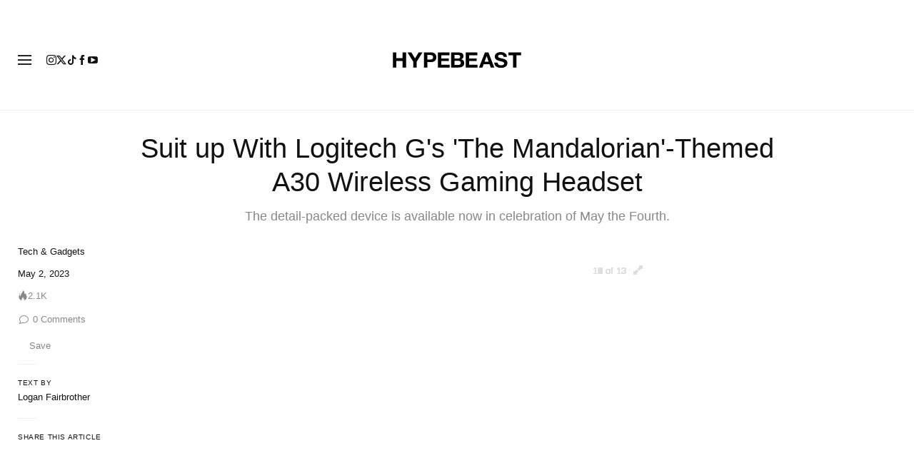

--- FILE ---
content_type: application/javascript
request_url: https://a.pub.network/hypebeast-com/pubfig.engine.js
body_size: 133907
content:
(()=>{var HI=Object.create;var hd=Object.defineProperty,qI=Object.defineProperties,$I=Object.getOwnPropertyDescriptor,YI=Object.getOwnPropertyDescriptors,jI=Object.getOwnPropertyNames,lu=Object.getOwnPropertySymbols,cu=Object.getPrototypeOf,fu=Object.prototype.hasOwnProperty,KI=Object.prototype.propertyIsEnumerable,WI=Reflect.get;var pd=(i,e,t)=>e in i?hd(i,e,{enumerable:!0,configurable:!0,writable:!0,value:t}):i[e]=t,b=(i,e)=>{for(var t in e||(e={}))fu.call(e,t)&&pd(i,t,e[t]);if(lu)for(var t of lu(e))KI.call(e,t)&&pd(i,t,e[t]);return i},F=(i,e)=>qI(i,YI(e));var uu=(i=>typeof require!="undefined"?require:typeof Proxy!="undefined"?new Proxy(i,{get:(e,t)=>(typeof require!="undefined"?require:e)[t]}):i)(function(i){if(typeof require!="undefined")return require.apply(this,arguments);throw Error('Dynamic require of "'+i+'" is not supported')});var f=(i,e)=>()=>(i&&(e=i(i=0)),e);var yi=(i,e)=>()=>(e||i((e={exports:{}}).exports,e),e.exports);var QI=(i,e,t,r)=>{if(e&&typeof e=="object"||typeof e=="function")for(let s of jI(e))!fu.call(i,s)&&s!==t&&hd(i,s,{get:()=>e[s],enumerable:!(r=$I(e,s))||r.enumerable});return i};var Ji=(i,e,t)=>(t=i!=null?HI(cu(i)):{},QI(e||!i||!i.__esModule?hd(t,"default",{value:i,enumerable:!0}):t,i));var y=(i,e,t)=>pd(i,typeof e!="symbol"?e+"":e,t);var Qr=(i,e,t)=>WI(cu(i),t,e);var T=(i,e,t)=>new Promise((r,s)=>{var n=d=>{try{a(t.next(d))}catch(c){s(c)}},o=d=>{try{a(t.throw(d))}catch(c){s(c)}},a=d=>d.done?r(d.value):Promise.resolve(d.value).then(n,o);a((t=t.apply(i,e)).next())});function eS(){return new XI}function tS(){return new WeakMap}function _d(i){if(!i)return md(null);var e=i.constructor;if(e===Object)return i===Object.prototype?{}:md(i);if(e&&~JI.call(e).indexOf("[native code]"))try{return new e}catch(t){}return md(i)}function rS(i){var e="";return i.global&&(e+="g"),i.ignoreCase&&(e+="i"),i.multiline&&(e+="m"),i.unicode&&(e+="u"),i.sticky&&(e+="y"),e}function sS(i){return i.flags}function pu(i){var e=ZI.call(i);return e.substring(8,e.length-1)}function oS(i){return i[Symbol.toStringTag]||pu(i)}function fS(i){return hu(i).concat(Ed(i))}function Qs(i,e,t){for(var r=uS(i),s=0,n=r.length,o=void 0,a=void 0;s<n;++s)if(o=r[s],!(o==="callee"||o==="caller")){if(a=lS(i,o),!a){e[o]=t.copier(i[o],t);continue}!a.get&&!a.set&&(a.value=t.copier(a.value,t));try{dS(e,o,a)}catch(d){e[o]=a.value}}return e}function pS(i,e){var t=new e.Constructor;e.cache.set(i,t);for(var r=0,s=i.length;r<s;++r)t[r]=e.copier(i[r],e);return t}function hS(i,e){var t=new e.Constructor;return e.cache.set(i,t),Qs(i,t,e)}function Eu(i,e){return i.slice(0)}function mS(i,e){return i.slice(0,i.size,i.type)}function gS(i,e){return new e.Constructor(Eu(i.buffer))}function _S(i,e){return new e.Constructor(i.getTime())}function yu(i,e){var t=new e.Constructor;return e.cache.set(i,t),i.forEach(function(r,s){t.set(s,e.copier(r,e))}),t}function ES(i,e){return Qs(i,yu(i,e),e)}function yS(i,e){var t=_d(e.prototype);e.cache.set(i,t);for(var r in i)gu.call(i,r)&&(t[r]=e.copier(i[r],e));return t}function IS(i,e){var t=_d(e.prototype);e.cache.set(i,t);for(var r in i)gu.call(i,r)&&(t[r]=e.copier(i[r],e));for(var s=Ed(i),n=0,o=s.length,a=void 0;n<o;++n)a=s[n],cS.call(i,a)&&(t[a]=e.copier(i[a],e));return t}function AS(i,e){var t=_d(e.prototype);return e.cache.set(i,t),Qs(i,t,e)}function gd(i,e){return new e.Constructor(i.valueOf())}function bS(i,e){var t=new e.Constructor(i.source,nS(i));return t.lastIndex=i.lastIndex,t}function Ws(i,e){return i}function Iu(i,e){var t=new e.Constructor;return e.cache.set(i,t),i.forEach(function(r){t.add(e.copier(r,e))}),t}function wS(i,e){return Qs(i,Iu(i,e),e)}function OS(i){return{Arguments:i.object,Array:i.array,ArrayBuffer:i.arrayBuffer,Blob:i.blob,Boolean:gd,DataView:i.dataView,Date:i.date,Error:i.error,Float32Array:i.arrayBuffer,Float64Array:i.arrayBuffer,Int8Array:i.arrayBuffer,Int16Array:i.arrayBuffer,Int32Array:i.arrayBuffer,Map:i.map,Number:gd,Object:i.object,Promise:Ws,RegExp:i.regExp,Set:i.set,String:gd,WeakMap:Ws,WeakSet:Ws,Uint8Array:i.arrayBuffer,Uint8ClampedArray:i.arrayBuffer,Uint16Array:i.arrayBuffer,Uint32Array:i.arrayBuffer,Uint64Array:i.arrayBuffer}}function Au(i){var e=yd({},Su,i),t=OS(e),r=t.Array,s=t.Object;function n(o,a){if(a.prototype=a.Constructor=void 0,!o||typeof o!="object")return o;if(a.cache.has(o))return a.cache.get(o);if(a.prototype=vS(o),a.Constructor=a.prototype&&a.prototype.constructor,!a.Constructor||a.Constructor===Object)return s(o,a);if(TS(o))return r(o,a);var d=t[aS(o)];return d?d(o,a):typeof o.then=="function"?o:s(o,a)}return function(a){return n(a,{Constructor:void 0,cache:iS(),copier:n,prototype:void 0})}}function CS(i){return Au(yd({},RS,i))}var JI,md,ZI,XI,iS,nS,aS,dS,lS,hu,Ed,mu,gu,cS,_u,uS,SS,TS,yd,vS,Su,RS,Vb,ht,Zi=f(()=>{JI=Function.prototype.toString,md=Object.create,ZI=Object.prototype.toString,XI=function(){function i(){this._keys=[],this._values=[]}return i.prototype.has=function(e){return!!~this._keys.indexOf(e)},i.prototype.get=function(e){return this._values[this._keys.indexOf(e)]},i.prototype.set=function(e,t){this._keys.push(e),this._values.push(t)},i}();iS=typeof WeakMap!="undefined"?tS:eS;nS=/test/g.flags==="g"?sS:rS;aS=typeof Symbol!="undefined"?oS:pu,dS=Object.defineProperty,lS=Object.getOwnPropertyDescriptor,hu=Object.getOwnPropertyNames,Ed=Object.getOwnPropertySymbols,mu=Object.prototype,gu=mu.hasOwnProperty,cS=mu.propertyIsEnumerable,_u=typeof Ed=="function";uS=_u?fS:hu;SS=_u?IS:yS;TS=Array.isArray,yd=Object.assign,vS=Object.getPrototypeOf||function(i){return i.__proto__},Su={array:pS,arrayBuffer:Eu,blob:mS,dataView:gS,date:_S,error:Ws,map:yu,object:SS,regExp:bS,set:Iu},RS=yd({},Su,{array:hS,map:ES,object:AS,set:wS});Vb=CS({}),ht=Au({})});var Xi,Hb,Js,Re,Id,bu,wu,Tu,er,Jr=f(()=>{Xi="superflex",Hb=`fs.${Xi}`,Js="SUPERFLEX V3.1.1",Re={title:Js,styles:"background: black; color: white; border-radius: 3px; padding: 3px"},Id={level:99,title:Js,styles:"background: lightblue; color: black; border-radius: 3px; padding: 3px"},bu=[[468,60],[320,50],[320,100],[300,250],[300,50],[300,100]],wu=[[970,250],[970,90],[728,90],[336,280],[300,600],[300,250]],Tu=[[970,250],[970,90],[728,90]],er=["onemobile","teads"]});var Zs,xS,$b,Xs,en,Ii,PS,Yb,vu,Ru,Sd,Ou,Ad,Zr,tr,Cu,Xr,bd,xu,Pu,Si,tt,tn,rn,Du,sn,nn,Nu,Mu,Lu,ku,_e=f(()=>{Zs="freestar.com",xS="undefined",$b=`${xS}pubfig.min.js`,Xs=[[640,360],[552,334]],en=[[300,169],[400,225]],Ii="https://a.pub.network/core",PS="undefined",Yb=`${PS}prebid.js`,vu=[{siteId:285,restrictedCountries:["IN","VN","NP","DZ","IQ","MA","AF","TR","EG","PK","ID","MA","BD","RS","PH","TN","BG"]}],Ru=["triplelift"],Sd=["slidingUnit","superflex","interstitial","stickyRail"],Ou=[[468,60],[728,90],[970,90],[970,250],[300,50],[300,100],[320,50],[320,100],[120,600],[160,600],[300,250],[300,600],[336,280],[1,1],[0,0]],Ad={v1:[{precision:2,min:0,max:20,increment:.01},{precision:2,min:20,max:40,increment:.5},{precision:2,min:40,max:100,increment:1},{precision:2,min:100,max:150,increment:2.5},{precision:2,min:150,max:250,increment:5},{precision:2,min:250,max:400,increment:10},{precision:2,min:400,max:800,increment:50}],v2:[{precision:2,min:0,max:2,increment:.01},{precision:2,min:2,max:10,increment:.05},{precision:2,min:10,max:20,increment:.5},{precision:2,min:20,max:100,increment:5}]},Zr=["AT","BE","BG","HR","CY","CZ","DK","EE","EL","FI","FR","DE","GR","HU","IE","IT","LV","LT","LU","MT","NL","PL","PT","RO","SK","SI","ES","SE","GB","NO","IS","LI","CH"],tr=["CA","CO","CT","VA","UT"],Cu=[285],Xr=850,bd="dianomi_context_script",xu="https://www.dianomi.com/js/contextfeed.js",Pu=["sortable"],Si="FREESTAR",tt="NONE",tn={FREESTAR:"FREESTAR",NONE:"PUBLISHER"},rn="00000000-0000-0000-0000-000000000000",Du="https://cdn.privacy-mgmt.com/unified/wrapperMessagingWithoutDetection.js",sn=899033,nn=1035372,Nu=1388893,Mu="fs.config",Lu="amazon",ku=50});var Oe,on=f(()=>{Oe={DYNAMIC_AD_OPTIONS:"dynamicAdOptions",DYNAMIC_AD_OPTIONS_V2:"dynamicAdOptionsV2",PUSHDOWN_OPTIONS:"pushdownOptions",SIDE_WALL_OPTIONS:"sideWallOptions",CUBE_OPTIONS:"cubeOptions",CAROUSEL_OPTIONS:"carouselOptions",SLIDING_UNIT_OPTIONS:"slidingUnitOptions",STICKY_AD_OPTIONS:"stickyAdOptions",STICKY_FOOTER_OPTIONS:"stickyFooterOptions"}});function Uu(i,e){let t=new Set,r=DS();return i.forEach(s=>{(s.superflex||s.superflexV2)&&t.add("Superflex"),s.lazyAd&&t.add("LazyAd"),s.fluidAd&&t.add("FluidAd"),s.stickyFooterOptions&&s.stickyFooterOptions.active&&t.add("StickyFooter"),s.sideWallOptions&&s.sideWallOptions.type!==0&&t.add("SideWall"),s.pushdownOptions&&s.pushdownOptions.isPushdownUnit&&t.add("Pushdown"),s.stickyRailOptions&&s.stickyRailOptions.active&&t.add("StickyRail"),s.interstitialOptions&&s.interstitialOptions.active&&t.add("Interstitial");let n=s.sizeMappings.some(o=>{var a;return(a=o==null?void 0:o.elementTargetedConfig)==null?void 0:a.active});(s.dynamicAdOptions&&s.dynamicAdOptions.active||n)&&t.add("DynamicAds"),s.dynamicAdOptionsV2&&s.dynamicAdOptionsV2.dynamicAd2&&t.add("DynamicAds"),s.slidingUnitOptions&&s.slidingUnitOptions.active&&t.add("SlidingUnit"),s.stickyAdOptions&&s.stickyAdOptions.stickyAdEnabled&&t.add("StickyAd"),s.sizeMappings&&s.sizeMappings.forEach(o=>{o.videoEnabled&&t.add("Video"),o.superflex&&t.add("Superflex")})}),e.forEach(s=>{s.active&&t.add("Video")}),Array.from(t).filter(s=>r.includes(s))}var Bu,DS,Ai,an,bi=f(()=>{on();Bu="StickyFooter,SideWall,Video,SlidingUnit,StickyAd,Pushdown,StickyRail,DynamicAds,Interstitial,Superflex,Carousel,InImage,Cube,IAI",DS=()=>Bu.includes("ALL_POSSIBLE_MODULES")?[]:Bu.split(",").map(i=>i.trim()),Ai=({placement:i,type:e})=>{let t=i==null?void 0:i[e];if(!t)return!1;if(t.active!=null&&t.active!==!1)return!0;switch(e){case Oe.DYNAMIC_AD_OPTIONS_V2:return!!t.dynamicAd2;case Oe.PUSHDOWN_OPTIONS:return!!t.isPushdownUnit;case Oe.SIDE_WALL_OPTIONS:return t.type!==0;case Oe.STICKY_AD_OPTIONS:return!!t.stickyAdEnabled;case Oe.STICKY_FOOTER_OPTIONS:return Object.keys(t).length>0&&t.active!==!1;default:return!1}},an=({placement:i,type:e})=>Ai({placement:i,type:e})?i[e]:{}});var Gu,es,bt,Fu,NS,Vu,dn=f(()=>{Gu=["click","scroll"],es={},bt=(i=window.freestar.config,e=window.freestar.fsdata)=>typeof i.pageSpeedOptimized!="undefined"?i.pageSpeedOptimized:e.pageSpeedOptimized,Fu=()=>{Gu.forEach(i=>document.removeEventListener(i,Fu))},NS=({name:i,callback:e})=>{es[i].waiting&&!es[i].called&&(es[i].called=!0,Fu(),e())},Vu=({name:i,callback:e})=>{Object.prototype.hasOwnProperty.call(es,i)||(es[i]={waiting:!0},Gu.forEach(t=>document.addEventListener(t,NS.bind(null,{name:i,callback:e}),{once:!0})))}});function zu(i,e,t){if(!e)return;let s=(Array.isArray(e)?e:e.match(/([^[.\]])+/g)).reduce((n,o)=>n&&n[o],i);return s===void 0?t:s}var Hu=f(()=>{});var H,qu,He=f(()=>{H=(i,e=window)=>{var r,s;return(s=new URLSearchParams((r=e.location)==null?void 0:r.search).get(i))!=null?s:""},qu=(i,e=window)=>{let t=new URLSearchParams(e.location.search);t.has(i)&&t.delete(i),e.location.search=t.toString()}});function cn({value:i}){return i&&Array.isArray(i)&&i.length>0}function Yu(i){return i===!!i}function fn(i){return typeof i=="number"}function ju(i,e,t){return i.split(e).join(t)}function un(i){return typeof i=="string"}function pn(i,e){let t=typeof e=="function"?e:r=>r[e];return[...i.reduce((r,s)=>{let n=s==null?s:t(s);return r.has(n)||r.set(n,s),r},new Map).values()]}function ts(i,e){let t=Math.max(...i.map(e));return i.find(r=>e(r)===t)}function Wu(i){return[...new Set(i)]}function $u(i){return Object.prototype.toString.call(i).slice(8,-1).toLowerCase()}function MS(i,e){if(i.length!==e.length)return!1;for(let t=0;t<i.length;t++)if(!hn(i[t],e[t]))return!1;return!0}function LS(i,e){if(Object.keys(i).length!==Object.keys(e).length)return!1;for(let t in i)if(Object.prototype.hasOwnProperty.call(i,t)&&!hn(i[t],e[t]))return!1;return!0}function kS(i,e){return i.toString()===e.toString()}function BS(i,e){return i===e}function hn(i,e){let t=$u(i);return t!==$u(e)?!1:t==="array"?MS(i,e):t==="object"?LS(i,e):t==="function"?kS(i,e):BS(i,e)}function ln(i){return i instanceof Object}function US(i){return typeof i=="symbol"}function Kt(i){let e=/^\s+|\s+$/g,t=/^[-+]0x[0-9a-f]+$/i,r=/^0b[01]+$/i,s=/^0o[0-7]+$/i;if(typeof i=="number")return i;if(US(i))return NaN;if(ln(i)){let o=typeof i.valueOf=="function"?i.valueOf():i;i=ln(o)?o+"":o}if(typeof i!="string")return i===0?i:+i;i=i.replace(e,"");let n=r.test(i);return n||s.test(i)?parseInt(i.slice(2),n?2:8):t.test(i)?NaN:+i}function wd(i){return[...new Set(i.map(e=>JSON.stringify(e)))].map(e=>JSON.parse(e))}function Mt(i=window.freestar.locData){var t,r;let e=((r=(t=window==null?void 0:window.freestar)==null?void 0:t.fsdata)==null?void 0:r.mspaStates)||tr;return i?i.iso==="US"&&e.includes(i.state):!1}function wi(i=window.freestar.locData){var t,r;let e=(r=(t=window==null?void 0:window.freestar)==null?void 0:t.fsdata)==null?void 0:r.stateOptIn;return!i||!Array.isArray(e)||e.length===0?!1:i.iso==="US"&&e.includes(i.state)}function Qu(i=window.freestar.locData){var e,t;return i?i.iso==="US"&&((t=(e=window==null?void 0:window.freestar)==null?void 0:e.fsdata)==null?void 0:t.disableAdsOnGppOptOut)===!0:!1}function Td(i,e){let t=e&&e[i]||"";try{return JSON.parse(t)}catch(r){return t||""}}function Wt(i){return i==null}function mn(i,e){let t=null;return function(...r){let s=this;clearTimeout(t),t=setTimeout(()=>i.apply(s,r),e)}}function Xu(i,e){let t=!1;return function(){t||(t=!0,setTimeout(()=>{t=!1},e),i())}}function Rd(){let i={},e=!1,t=0,r=arguments.length;Object.prototype.toString.call(arguments[0])==="[object Boolean]"&&(e=arguments[0],t++);let s=function(n){for(let o in n)Object.prototype.hasOwnProperty.call(n,o)&&(e&&Object.prototype.toString.call(n[o])==="[object Object]"?i[o]=Rd(!0,i[o],n[o]):i[o]=n[o])};for(;t<r;t++)s(arguments[t]);return i}var Ku,vd,Ju,Zu,ue=f(()=>{_e();Hu();He();Ku=zu;vd=({placement:i,sizesAllowed:e=!1})=>{let{sizes:t}=i;return t=t.filter(r=>Array.isArray(r)),Array.isArray(e)&&(t=t.filter(r=>e.indexOf(r.join("x"))!==-1)),vd(t)},Ju=()=>{let i=H("quartile");return i!=null&&i!==""&&!Number.isNaN(Number(i))?Number(i):null},Zu=()=>H("disableFC")==="true"});function Y({key:i,type:e=$.string.type}){let t=sessionStorage.getItem(i);if(e===$.object.type){if(t){let r=JSON.parse(t);if(ln(r))return r}return $.object.default}if(e===$.array.type){if(t){let r=JSON.parse(t);if(Array.isArray(r))return r}return $.array.default}if(e===$.number.type){let r=Number(t);return Number.isInteger(r)?r:$.number.default}return t}function Se({key:i,type:e=$.string,value:t}){t&&((e===$.object||e===$.array)&&(t=JSON.stringify(t)),sessionStorage.setItem(i,t))}function ir({key:i}){sessionStorage.removeItem(i)}var $,Te=f(()=>{ue();$={string:{type:"string",default:""},array:{type:"array",default:[]},object:{type:"object",default:{}},number:{type:"number",default:void 0}}});var gn,wt,_n,Ti=f(()=>{gn="desktop",wt="mobile",_n="tablet"});var Od,En,Cd=f(()=>{Te();Od="fs.exclude.bidders",En={key:Od,type:$.array.type}});function ep(){var i,e;if(freestar.fsdata.adQualityOptions.vendor)return freestar.deviceInfo.device.type===gn&&((i=freestar.fsdata.adQualityOptions)!=null&&i.desktopEnabled)||(e=freestar.fsdata.adQualityOptions)!=null&&e.mobileEnabled?freestar.fsdata.adQualityOptions.vendor:null;switch(freestar.deviceInfo.device.type){case gn:return freestar.fsdata.adQualityDesktopVendor;case wt:return freestar.fsdata.adQualityMobileVendor;default:return null}}function yn(){return Y(En)}function In({network:i,adQualityBlockList:e}){return cn({value:e})?!e.includes(i.slug):!0}var Sn=f(()=>{Te();ue();Ti();Cd()});function VS(i){return{gvlid:FS[i],useBaseGvlid:!0}}function An(i){let e=de(i);if(!xd[e]){let t=`${e}${GS}`;xd[e]=t,tp[t]=e,fsprebid.que.push(()=>void fsprebid.aliasBidder(e,t,VS(e)))}return xd[e]}function de(i){return tp[i]||i}var GS,xd,tp,FS,it=f(()=>{GS="FsClientAux",xd={},tp={},FS={appnexus:32,openx:69,pulsepoint:81,sonobi:104,gumgum:61,rubicon:52,pubmatic:76,sharethrough:80,criteo:91,justpremium:62,smaato:82,telaria:202,adtelligent:410,ix:10,triplelift:28,quantcast:11,medianet:142,unruly:36,undertone:677,nativo:263,teads:132,kargo:972,connectad:138,oftmedia:32,blockthrough:815,yieldmo:173,connatix:143,smartadserver:45,yahoossp:25,grid:686,tappx:628,spotx:165,dianomi:885,onetag:241,amx:737,liveintent:148,ttd:21,vidazoo:744,ogury:31,rise:1043,adform:50,aniview:780,insticator:910,seedtag:157,OperaAds:1135,minutemedia:918,cadent:183,yahooAds:25}});function bn(i){for(var e=1;e<arguments.length;e++){var t=arguments[e];for(var r in t)i[r]=t[r]}return i}function Pd(i,e){function t(s,n,o){if(typeof document!="undefined"){o=bn({},e,o),typeof o.expires=="number"&&(o.expires=new Date(Date.now()+o.expires*864e5)),o.expires&&(o.expires=o.expires.toUTCString()),s=encodeURIComponent(s).replace(/%(2[346B]|5E|60|7C)/g,decodeURIComponent).replace(/[()]/g,escape);var a="";for(var d in o)o[d]&&(a+="; "+d,o[d]!==!0&&(a+="="+o[d].split(";")[0]));return document.cookie=s+"="+i.write(n,s)+a}}function r(s){if(!(typeof document=="undefined"||arguments.length&&!s)){for(var n=document.cookie?document.cookie.split("; "):[],o={},a=0;a<n.length;a++){var d=n[a].split("="),c=d.slice(1).join("=");try{var h=decodeURIComponent(d[0]);if(o[h]=i.read(c,h),s===h)break}catch(u){}}return s?o[s]:o}}return Object.create({set:t,get:r,remove:function(s,n){t(s,"",bn({},n,{expires:-1}))},withAttributes:function(s){return Pd(this.converter,bn({},this.attributes,s))},withConverter:function(s){return Pd(bn({},this.converter,s),this.attributes)}},{attributes:{value:Object.freeze(e)},converter:{value:Object.freeze(i)}})}var zS,Dd,ip=f(()=>{zS={read:function(i){return i[0]==='"'&&(i=i.slice(1,-1)),i.replace(/(%[\dA-F]{2})+/gi,decodeURIComponent)},write:function(i){return encodeURIComponent(i).replace(/%(2[346BF]|3[AC-F]|40|5[BDE]|60|7[BCD])/g,decodeURIComponent)}};Dd=Pd(zS,{path:"/"})});var is,rs,ss,Nd,ns,vi,Ri=f(()=>{is="utm_source",rs="utm_medium",ss="utm_campaign",Nd="utm_term",ns="utm_content",vi=[is,rs,ss,Nd,ns]});function Oi({name:i,value:e,expires:t=void 0,path:r=void 0,domain:s=void 0}){if(!i||!e)return!1;let n={secure:!0};return t&&(n.expires=t),r&&(n.path=r),s&&(n.domain=s),Dd.set(i,e,n),Lt({name:i})}function Lt({name:i}){return Dd.get(i)}function rp(){let i=Lt({name:"_fs-test"});return i&&(i=JSON.parse(i),i.items.some((e,t)=>{e==i.selection&&(i.selected=t,i.testGroup=e.indexOf("ab_test")>-1?1:0)})),i}var qe=f(()=>{ip();He();Ri()});var Qt,wn=f(()=>{Qt={fsLoadPubfigVersion:"fsLoadPubfigVersion",fsaltconfig:"fsaltconfig",fsdebug:"fsdebug"}});var Tn,HS,sp,np,qS,rr,os=f(()=>{qe();wn();Tn=H(Qt.fsdebug),HS=[];Tn&&Tn!=="true"&&!Number.isInteger(+Tn)&&(HS=Tn.split(",").map(i=>i.toUpperCase()));sp=()=>{if(typeof freestar.debug=="number")return freestar.debug;let i=H("fslog");if(i==="true")return 99;if(i!==""&&Number.isFinite(+i))return+i},np=()=>{let i=fsprebid.getBidResponses(),e=fsprebid.getAllWinningBids(),t=[];if(Object.keys(i).forEach(function(r){i[r].bids.forEach(function(n){t.push({bid:n,adunit:r,adId:n.adId,bidder:n.bidder,time:n.timeToRespond,dims:`${n.width}x${n.height}`,cpm:n.cpm,msg:n.status,rendered:!!e.find(function(o){return o.adId==n.adId})})})}),t.length&&!console.table)for(let r=0;r<t.length;r++);},qS={title:"Pubfig"},rr=class{constructor(){this.logs=[]}add(e){this.logs.push(e)}show(e=qS){if(!freestar.log||this.logs.length===0)return;let t=this.logs;this.logs=[],freestar.log(e,` ${t.join(` `)}`)}}});function vn({key:i}){let e=Y({key:i,type:$.object.type});if(e){let{value:t,expiry:r}=e;if(!r||r<Date.now())ir({key:i});else return t}return null}function Md({key:i,value:e,expiry:t}){Se({key:i,type:$.object,value:{value:e,expiry:t}})}function op({key:i,value:e}){Md({key:i,value:e,expiry:Date.now()+1e3*60*60})}function ap({key:i,value:e}){Md({key:i,value:e,expiry:Date.now()+1e3*60*15})}function dp({key:i,value:e}){Md({key:i,value:e,expiry:Date.now()+1e3*60*5})}var Ld=f(()=>{Te()});var Jt,Rn=f(()=>{Jt=class{constructor(){this.slug="fsxs2s"}addToPlacementAsBidder(){return{bidder:this.slug,params:{}}}getSlug(){return this.slug}hasTopLevelStoredRequest(){let{topLevelStoredRequestId:e}=window.freestar.fsdata;return e&&e.length}hasImpLevelStoredRequests(){let{placements:e}=window.freestar.fsdata;return e.filter(t=>t.storedRequestId&&t.storedRequestId.length).length}hasValidStoredRequests(){return this.hasImpLevelStoredRequests()||this.hasTopLevelStoredRequest()}}});var kd,Zt,as=f(()=>{kd=class{static createInstance({ClassConstructor:e,instanceName:t,params:r=[]}){if(window.freestar=window.freestar||{},window.freestar.instances=window.freestar.instances||{},window.freestar.instances[t])return window.freestar.instances[t];let s=new e(...r);return window.freestar.instances[t]=s,s}static getInstanceFn({ClassConstructor:e,instanceName:t,params:r=[]}){return()=>this.createInstance({ClassConstructor:e,instanceName:t,params:r})}},Zt=kd});var Bd,Qe,On=f(()=>{as();Bd=class{constructor(){this.results={},this.ongoingRequests=new Map}clearClassCachedData({requestId:e}){Object.prototype.hasOwnProperty.call(this.results,e)&&delete this.results[e]}fetch(n){return T(this,arguments,function*({fetchFn:e,requestId:t,onError:r,onSuccess:s}){if(this.results[t])return this.results[t];if(!this.ongoingRequests.has(t)){let o=e().then(a=>{let d={data:a,error:null};return this.results[t]=d,s&&s(a),d},a=>{let d={data:null,error:a};return this.results[t]=d,r&&r(a),d});this.ongoingRequests.set(t,o)}return this.ongoingRequests.get(t).finally(()=>{this.ongoingRequests.delete(t)})})}get({requestId:e}){return this.results[e]}},Qe=Zt.getInstanceFn({ClassConstructor:Bd,instanceName:"requestHandler"})});var Cn,sr,ae,xn=f(()=>{Cn=i=>{let{dependencies:e,name:t}=i||{};if(e){if(!Array.isArray(e))throw new Error(`Module Definition Error: ${t}. Dependencies must be an array.`);e.forEach(r=>{let{token:s}=typeof r=="string"?{token:r}:r;if(!s)throw new Error(`Module Definition Error: ${t}. Dependency must contain a token.`);if(typeof s!="string")throw new Error(`Module Definition Error: ${t}. Token must be a string.`)})}},sr=i=>i.charAt(0).toLowerCase()+i.slice(1),ae=(i,{name:e,returnValue:t,warn:r=!1}={})=>i||function(){return r&&console.warn(`${e||"module"} is disabled`),t}});var Xt,Pn=f(()=>{Xt={SINGLETON:"singleton",FOR_FEATURE:"forFeature"}});var A,Ud=f(()=>{Pn();xn();A=class i{constructor(){this._modules=new Map}static get instance(){return this._instance||(this._instance=new i),this._instance}set(e,t){var r;if(!e)throw new Error("Token must be provided");if(this._modules.has(e))throw new Error(`Module with token ${e} already exists`);if((r=t.dependencies)!=null&&r.length&&new Set(t.dependencies).size!==t.dependencies.length)throw new Error(`Duplicated dependencies found in module ${e}.`);this._modules.set(e,t)}get(e){return this._modules.get(e)}has(e){return this._modules.has(e)}delete(e){this._modules.delete(e)}getAlias(e){let t=this.get(e);return t==null?void 0:t.defaultAlias}clear(){this._modules.clear()}static class(e,{token:t,factory:r,dependencies:s=[],injectionMode:n=Xt.SINGLETON,defaultAlias:o}){if(!e)throw new Error("Class must be provided");if(!t)throw new Error("Token must be provided");Cn({dependencies:s,name:e.name}),i.instance.set(t,{factory:r||(({dependencies:a})=>new e(a)),dependencies:s,injectionMode:n,defaultAlias:o||sr(t),type:"classModule"})}static object({token:e,value:t,factory:r,dependencies:s,injectionMode:n=Xt.SINGLETON,defaultAlias:o}){if(!e)throw new Error("Token must be provided");if(!t&&!r)throw new Error("Value or factory must be provided");Cn({dependencies:s,name:e}),i.instance.set(e,{value:t,factory:r,dependencies:s,injectionMode:n,defaultAlias:o||sr(e),type:"object"})}static function(e,{token:t,dependencies:r,defaultAlias:s}={}){if(!e)throw new Error("Function must be provided");if(!t)throw new Error("Token must be provided");Cn({dependencies:r,name:t}),i.instance.set(t,{dependencies:r,defaultAlias:s||sr(t),func:e,type:"function"})}}});var V,lp=f(()=>{Ud();Pn();xn();V=class i{constructor(e){this._moduleRegistry=e,this._moduleInstances=new Map}static get instance(){return this._instance||(this._instance=new i(A.instance)),this._instance}set(e,t){this._moduleInstances.set(e,t)}clear(){this._moduleInstances.clear()}get(e){return this._moduleInstances.get(e)}delete(e){this._moduleInstances.delete(e)}call(e,...t){return T(this,null,function*(){let r=this._moduleRegistry.get(e);if(!r)throw new Error(`Module with token "${e}" does not exist`);let{dependencies:s,type:n,func:o}=r;if(n!=="function")throw new Error(`Module with token "${e}" is not a function type`);let a=yield this._resolveDependencies({token:e,dependencies:s});return o(a,...t)})}create(r){return T(this,arguments,function*(e,{provide:t={}}={}){let s=this._moduleRegistry.get(e);if(!s)throw new Error(`Module with token "${e}" does not exist`);let{dependencies:n=[],factory:o,value:a,func:d}=s,c=n.filter(u=>{let p=this._getDependencyObject(u),_=p.alias||this._moduleRegistry.getAlias(p.token)||sr(p.token);return!t[_]});return this._resolveDependencies({token:e,dependencies:c}).then(u=>this._createInstance({token:e,dependencies:b(b({},u),t),container:this,factory:o,value:a,func:d}))})}resolve(e,t){return T(this,null,function*(){return this._resolve({token:e,optional:t})})}resolveAll(e){return T(this,null,function*(){if(!Array.isArray(e))throw new Error("Tokens must be an array");return this._resolveDependencies({dependencies:e})})}has(e){return this._moduleInstances.has(e)}_resolve(n){return T(this,arguments,function*({token:e,resolvedDeps:t=new Set,parentToken:r,optional:s}){if(!this._moduleRegistry.has(e)){if(s)return null;throw new Error(`${[...t,e].join(" -> ")}. Module with token "${e}" does not exist`)}let o=this._moduleRegistry.get(e),{dependencies:a=[],factory:d,value:c,func:h,injectionMode:u=Xt.SINGLETON}=o;if(r&&u===Xt.FOR_FEATURE&&(e=`${r}:${e}`),this.has(e))return this.get(e);if(t.has(e))throw new Error(`Circular dependency detected: ${Array.from(t).join(" -> ")} ->${e}`);t.add(e);let p=this._resolveDependencies({token:e,dependencies:a,resolvedDeps:t}).then(m=>this._createInstance({token:e,dependencies:m,container:this,factory:d,value:c,func:h}));return this.set(e,p),p.then&&p.then(m=>{this.set(e,m)}),p})}_resolveDependencies(s){return T(this,arguments,function*({token:e,dependencies:t,resolvedDeps:r}){let n=[];return t.length&&(n=yield Promise.all(t.map(o=>T(this,null,function*(){let{token:a,alias:d,optional:c}=this._getDependencyObject(o),h=yield this._resolve({token:a,resolvedDeps:new Set(r),parentToken:e,optional:c}),u=this._moduleRegistry.getAlias(a);return[d||u||a,h]})))),Object.fromEntries(n)})}_getDependencyObject(e){return typeof e=="string"?{token:e}:e}_createInstance({dependencies:e,container:t,factory:r,value:s,token:n,func:o}){if(s!==void 0)return s;if(o!==void 0)return o.bind(null,e);if(!(r instanceof Function))throw new Error(`Container Error: ${n}. Factory must be a function`);let a=r({dependencies:e,container:t});if(!(a instanceof Object))throw new Error(`Container Error: ${n}. Factory must return an object`);return a}}});var Ci=f(()=>{xn();Ud();lp();Pn()});var Dn,cp,Gd=f(()=>{Dn="4e799501-b8b6-4ef1-bad5-225b3dd1aa8d",cp="https://api.floors.dev/sgw/v1/floors"});var fp,xi,Nn,Pi,ce,rt,up,Mn=f(()=>{fp="https://optimise.net/",xi="fs.idealadstack.config",Nn="session storage",Pi="network request",ce=Object.freeze({OFF:"off",CLIENT:"client",SERVER:"server",BOTH:"both"}),rt="default",up="refinement"});function nr(){return window.freestar.fsdata.domain||location.host}var Ln=f(()=>{});function kn(i){return i.interstitialOptions&&i.interstitialOptions.active&&i.interstitialOptions.type==="GOOGLE_INTERSTITIAL"}function Fd({event:i}){return window.freestar.googleInterstitialPlacement&&i.slot.getSlotElementId().includes(window.freestar.googleInterstitialPlacement.placement.dfpId)}var Bn=f(()=>{});function Di({siteId:i,placement:e}){var t;return(t=e==null?void 0:e.cubeOptions)!=null&&t.active?!0:Tt({siteId:i})||YS.has(i)&&kn(e)}function Tt({siteId:i}){return $S.has(i)}var $S,YS,Ni=f(()=>{Bn();$S=new Set([6010,5958,5891,6125,1498,2109,1825,6214]),YS=new Set([533])});var or,pp,hp,Vd=f(()=>{or="fs.altConfig",pp="fs-test-mode",hp="fs-test-mode-label"});var zd,mp,ar,Mi,gp,_p,ei=f(()=>{zd="https://c.pub.network",mp="6.177.4",ar="fs.abtest.group",Mi="fs.abtest.id",gp="fs.abtest.type",_p="fs.abtest.variant_type"});var l,B=f(()=>{l={ANALYTICS:"Analytics",PERFORMANCE_LOGGER:"PerformanceLogger",DISPENSARY_DATA:"DispensaryData",AD_SLOT_SERVICE:"AdSlotService",AD_SLOTS_MANAGER:"AdSlotsManager",LOGGER:"Logger",EVENT_BUS:"EventBus",CONFIG_MANAGER:"ConfigManager",FREESTAR:"freestar",WINDOW:"window",PAGE:"Page",SESSION_STORAGE_MANAGER:"SessionStorageManager",PREBID_MANAGER:"PrebidManager",AMAZON_MANAGER:"AmazonManager",AD_QUALITY_MANAGER:"AdQualityManager",GAM_MANAGER:"GamManager",DEVICE_INFO:"deviceInfo",GEO_INFO:"geoInfo",FS_DATA:"fsdata",BID_RESPONSE_ANALYTICS_EVENT_FACTORY:"BidResponseAnalyticsEventFactory",BID_WON_ANALYTICS_EVENT_FACTORY:"BidWonAnalyticsEventFactory",BID_REQUESTED_ANALYTICS_EVENT_FACTORY:"BidRequestedAnalyticsEventFactory",DFP_RESPONSE_ANALYTICS_EVENT_FACTORY:"DfpResponseAnalyticsEventFactory",ANALYTICS_EVENT_FACTORY:"AnalyticsEventFactory",MAIN_QUEUE:"MainQueue",ERROR_QUEUE:"ErrorQueue",IMMEDIATE_QUEUE:"ImmediateQueue",BEACON_QUEUE:"BeaconQueue",ANALYTICS_MESSAGE_FACTORY:"AnalyticsMessageFactory",DATA_COLLECTOR_API:"DataCollectorAPI",IDENTITY_CONFIG:"IdentityConfig",HASHED_EMAIL_PROVIDERS:"HashedEmailProviderManager",REALTIME_PROVIDERS:"RealtimeProvidersManager",IDENTITY_MANAGER:"IdentityManager",ATS_MANAGER:"atsManager",VIDEO:"Video",STICKY_AD:"StickyAd",FOP_VIDEO_SCRIPTS:"FopVideoScripts",AUCTION_MANAGER:"AuctionManager",NATIVE_RENDER_MANAGER:"nativeRenderManager",CONFIANT:"Confiant",IN_BANNER_VIDEO_PLAYER:"InBannerVideoPlayer",OUTSTREAM_VIDEO_PLAYER:"OutstreamVideoPlayer",INCONTENT_VIDEO_AD:"InContentVideoAd",FLOATING_VIDEO_AD:"FloatingVideoAd",INCONTENT_TO_FLOATING_VIDEO_AD:"InContentToFloatingVideoAd",AD_REFRESHER:"AdRefresher",REFRESH_LIBRARY:"RefreshLibrary",STICKY_FOOTER_REFRESHER:"StickyFooterRefresher",DEFAULT_REFRESHER:"DefaultRefresher",SUPERFLEX_REFRESHER:"SuperflexRefresher",DEVICE_ORIENTATION_TRACKER:"DeviceOrientationTracker",VIRTUAL_KEYBOARD_REFRESH_CONTROL:"VirtualKeyboardRefreshControl",RENDER_BID_MIDWAY:"RenderBidMidwayManager",GLOBAL_REFRESH_USER_IDS_STATE:"GlobalRefreshUserIDsState",REBID_MANAGER:"RebidManager",MEMORY_MONITOR:"MemoryMonitor",BIDS_MANAGER:"BidsManager",OPTABLE_MANAGER:"OptableManager",ANCILLARY:"Ancillary",BRANDING:"Branding",REPORT_AD:"ReportAd",IDEAL_AD_STACK_MANAGER:"IdealAdStackManager",IIQ_MANAGER:"IntentIqManager",CONNECTID_MANAGER:"ConnectIdManager",USER_INFO_MANAGER:"UserInfoManager",AD_BLOCK:"AdBlock",URL_VALIDATOR:"UrlValidator"}});function jS(){return T(this,null,function*(){let i=new URLSearchParams,t=(yield V.instance.resolve(l.USER_INFO_MANAGER)).isKnown;return i.set("k",t),i.set("d",nr()),i.set("t",KS()),freestar.locData&&i.set("c",freestar.locData.iso),H("fsiasdebug")&&i.set("g","experiment"),i.set("r",20),i.toString()})}var Hd,dr,KS,qd=f(()=>{Ld();Ci();qe();Gd();Mn();Ln();Ni();Te();_e();Vd();ei();B();Hd=()=>T(void 0,null,function*(){var S,I,g;let e=((I=(S=window.freestar)==null?void 0:S.fsdata)==null?void 0:I.isTriple13Enabled)?"0":"1",t=Y({key:ar,type:$.number.type})||0,r=Y({key:Mi}),s=Y({key:gp}),n=Y({key:or}),o=n!==null&&!Number.isNaN(Number(n)),a=((g=Y({key:Mu,type:$.object.type}))==null?void 0:g.altconfig)||!1,d={};Tt({siteId:freestar.fsdata.siteId})||(d["x-api-key"]=Dn,d["x-lm"]=e),t===1&&s==="PUBFIG_SETTINGS"?d["x-ab-test-id"]=r:o&&a&&(d["x-test-config-id"]=n),d["timeouts-active"]="true";let c=yield fetch(`${fp}?${yield jS()}`,{method:"GET",credentials:"include",headers:d}),h=c.headers;c=yield c.text(),c=JSON.parse(c);let{testGroup:u,knownUser:p}=c;return{data:b({testGroup:u,knownUser:p,roundTripTime:h.get("fs-client-rtt")},c.config),source:Pi}}),dr=()=>T(void 0,null,function*(){let i,e=vn({key:xi});return e?i={data:e,source:Nn}:i=yield Hd(),i}),KS=()=>{if(window.freestar)return window.freestar.deviceInfo.device.vendor==="Apple"?"smartphone-ios":window.freestar.deviceInfo.device.type}});var Un,kt,Li,Ep,Gn,yp,Ip,Bt=f(()=>{Un="auctionInit",kt="auctionEnd",Li="bidResponse",Ep="bidRequested",Gn="bidWon",yp="bidTimeout",Ip="bidRejected"});function Ae(i,e){return e.reduce((t,r)=>(i[r]!==void 0&&(t[r]=i[r]),t),{})}var Sp=f(()=>{});var Fn,Vn,ds=f(()=>{Fn="_fs-ad-iframe-container",Vn="data-fs-ancillary"});var lr,Ap=f(()=>{ds();lr=i=>{let e=document.getElementById(i);if(!e)return;let t=e.querySelector(`#${Fn}`);t&&t.remove(),e.querySelectorAll('div[id*="google_ads_iframe"]').forEach(o=>o.remove());let s=['div[id="teads0"]','div[class="teads-resize'];e.querySelectorAll(s.join()).forEach(o=>o.remove())}});var st=f(()=>{Sp();Ap()});var U=f(()=>{Ci();st()});var bp=yi(()=>{});var Hn=yi((zn,wp)=>{(function(i,e){typeof zn=="object"?wp.exports=zn=e():typeof define=="function"&&define.amd?define([],e):i.CryptoJS=e()})(zn,function(){var i=i||function(e,t){var r;if(typeof window!="undefined"&&window.crypto&&(r=window.crypto),typeof self!="undefined"&&self.crypto&&(r=self.crypto),typeof globalThis!="undefined"&&globalThis.crypto&&(r=globalThis.crypto),!r&&typeof window!="undefined"&&window.msCrypto&&(r=window.msCrypto),!r&&typeof global!="undefined"&&global.crypto&&(r=global.crypto),!r&&typeof uu=="function")try{r=bp()}catch(g){}var s=function(){if(r){if(typeof r.getRandomValues=="function")try{return r.getRandomValues(new Uint32Array(1))[0]}catch(g){}if(typeof r.randomBytes=="function")try{return r.randomBytes(4).readInt32LE()}catch(g){}}throw new Error("Native crypto module could not be used to get secure random number.")},n=Object.create||function(){function g(){}return function(E){var x;return g.prototype=E,x=new g,g.prototype=null,x}}(),o={},a=o.lib={},d=a.Base=function(){return{extend:function(g){var E=n(this);return g&&E.mixIn(g),(!E.hasOwnProperty("init")||this.init===E.init)&&(E.init=function(){E.$super.init.apply(this,arguments)}),E.init.prototype=E,E.$super=this,E},create:function(){var g=this.extend();return g.init.apply(g,arguments),g},init:function(){},mixIn:function(g){for(var E in g)g.hasOwnProperty(E)&&(this[E]=g[E]);g.hasOwnProperty("toString")&&(this.toString=g.toString)},clone:function(){return this.init.prototype.extend(this)}}}(),c=a.WordArray=d.extend({init:function(g,E){g=this.words=g||[],E!=t?this.sigBytes=E:this.sigBytes=g.length*4},toString:function(g){return(g||u).stringify(this)},concat:function(g){var E=this.words,x=g.words,P=this.sigBytes,q=g.sigBytes;if(this.clamp(),P%4)for(var z=0;z<q;z++){var se=x[z>>>2]>>>24-z%4*8&255;E[P+z>>>2]|=se<<24-(P+z)%4*8}else for(var te=0;te<q;te+=4)E[P+te>>>2]=x[te>>>2];return this.sigBytes+=q,this},clamp:function(){var g=this.words,E=this.sigBytes;g[E>>>2]&=4294967295<<32-E%4*8,g.length=e.ceil(E/4)},clone:function(){var g=d.clone.call(this);return g.words=this.words.slice(0),g},random:function(g){for(var E=[],x=0;x<g;x+=4)E.push(s());return new c.init(E,g)}}),h=o.enc={},u=h.Hex={stringify:function(g){for(var E=g.words,x=g.sigBytes,P=[],q=0;q<x;q++){var z=E[q>>>2]>>>24-q%4*8&255;P.push((z>>>4).toString(16)),P.push((z&15).toString(16))}return P.join("")},parse:function(g){for(var E=g.length,x=[],P=0;P<E;P+=2)x[P>>>3]|=parseInt(g.substr(P,2),16)<<24-P%8*4;return new c.init(x,E/2)}},p=h.Latin1={stringify:function(g){for(var E=g.words,x=g.sigBytes,P=[],q=0;q<x;q++){var z=E[q>>>2]>>>24-q%4*8&255;P.push(String.fromCharCode(z))}return P.join("")},parse:function(g){for(var E=g.length,x=[],P=0;P<E;P++)x[P>>>2]|=(g.charCodeAt(P)&255)<<24-P%4*8;return new c.init(x,E)}},m=h.Utf8={stringify:function(g){try{return decodeURIComponent(escape(p.stringify(g)))}catch(E){throw new Error("Malformed UTF-8 data")}},parse:function(g){return p.parse(unescape(encodeURIComponent(g)))}},_=a.BufferedBlockAlgorithm=d.extend({reset:function(){this._data=new c.init,this._nDataBytes=0},_append:function(g){typeof g=="string"&&(g=m.parse(g)),this._data.concat(g),this._nDataBytes+=g.sigBytes},_process:function(g){var E,x=this._data,P=x.words,q=x.sigBytes,z=this.blockSize,se=z*4,te=q/se;g?te=e.ceil(te):te=e.max((te|0)-this._minBufferSize,0);var J=te*z,ve=e.min(J*4,q);if(J){for(var Ne=0;Ne<J;Ne+=z)this._doProcessBlock(P,Ne);E=P.splice(0,J),x.sigBytes-=ve}return new c.init(E,ve)},clone:function(){var g=d.clone.call(this);return g._data=this._data.clone(),g},_minBufferSize:0}),S=a.Hasher=_.extend({cfg:d.extend(),init:function(g){this.cfg=this.cfg.extend(g),this.reset()},reset:function(){_.reset.call(this),this._doReset()},update:function(g){return this._append(g),this._process(),this},finalize:function(g){g&&this._append(g);var E=this._doFinalize();return E},blockSize:512/32,_createHelper:function(g){return function(E,x){return new g.init(x).finalize(E)}},_createHmacHelper:function(g){return function(E,x){return new I.HMAC.init(g,x).finalize(E)}}}),I=o.algo={};return o}(Math);return i})});var $d=yi((qn,Tp)=>{(function(i,e){typeof qn=="object"?Tp.exports=qn=e(Hn()):typeof define=="function"&&define.amd?define(["./core"],e):e(i.CryptoJS)})(qn,function(i){return function(e){var t=i,r=t.lib,s=r.WordArray,n=r.Hasher,o=t.algo,a=[];(function(){for(var m=0;m<64;m++)a[m]=e.abs(e.sin(m+1))*4294967296|0})();var d=o.MD5=n.extend({_doReset:function(){this._hash=new s.init([1732584193,4023233417,2562383102,271733878])},_doProcessBlock:function(m,_){for(var S=0;S<16;S++){var I=_+S,g=m[I];m[I]=(g<<8|g>>>24)&16711935|(g<<24|g>>>8)&4278255360}var E=this._hash.words,x=m[_+0],P=m[_+1],q=m[_+2],z=m[_+3],se=m[_+4],te=m[_+5],J=m[_+6],ve=m[_+7],Ne=m[_+8],Me=m[_+9],et=m[_+10],At=m[_+11],Nt=m[_+12],Wi=m[_+13],Ei=m[_+14],Qi=m[_+15],M=E[0],D=E[1],L=E[2],N=E[3];M=c(M,D,L,N,x,7,a[0]),N=c(N,M,D,L,P,12,a[1]),L=c(L,N,M,D,q,17,a[2]),D=c(D,L,N,M,z,22,a[3]),M=c(M,D,L,N,se,7,a[4]),N=c(N,M,D,L,te,12,a[5]),L=c(L,N,M,D,J,17,a[6]),D=c(D,L,N,M,ve,22,a[7]),M=c(M,D,L,N,Ne,7,a[8]),N=c(N,M,D,L,Me,12,a[9]),L=c(L,N,M,D,et,17,a[10]),D=c(D,L,N,M,At,22,a[11]),M=c(M,D,L,N,Nt,7,a[12]),N=c(N,M,D,L,Wi,12,a[13]),L=c(L,N,M,D,Ei,17,a[14]),D=c(D,L,N,M,Qi,22,a[15]),M=h(M,D,L,N,P,5,a[16]),N=h(N,M,D,L,J,9,a[17]),L=h(L,N,M,D,At,14,a[18]),D=h(D,L,N,M,x,20,a[19]),M=h(M,D,L,N,te,5,a[20]),N=h(N,M,D,L,et,9,a[21]),L=h(L,N,M,D,Qi,14,a[22]),D=h(D,L,N,M,se,20,a[23]),M=h(M,D,L,N,Me,5,a[24]),N=h(N,M,D,L,Ei,9,a[25]),L=h(L,N,M,D,z,14,a[26]),D=h(D,L,N,M,Ne,20,a[27]),M=h(M,D,L,N,Wi,5,a[28]),N=h(N,M,D,L,q,9,a[29]),L=h(L,N,M,D,ve,14,a[30]),D=h(D,L,N,M,Nt,20,a[31]),M=u(M,D,L,N,te,4,a[32]),N=u(N,M,D,L,Ne,11,a[33]),L=u(L,N,M,D,At,16,a[34]),D=u(D,L,N,M,Ei,23,a[35]),M=u(M,D,L,N,P,4,a[36]),N=u(N,M,D,L,se,11,a[37]),L=u(L,N,M,D,ve,16,a[38]),D=u(D,L,N,M,et,23,a[39]),M=u(M,D,L,N,Wi,4,a[40]),N=u(N,M,D,L,x,11,a[41]),L=u(L,N,M,D,z,16,a[42]),D=u(D,L,N,M,J,23,a[43]),M=u(M,D,L,N,Me,4,a[44]),N=u(N,M,D,L,Nt,11,a[45]),L=u(L,N,M,D,Qi,16,a[46]),D=u(D,L,N,M,q,23,a[47]),M=p(M,D,L,N,x,6,a[48]),N=p(N,M,D,L,ve,10,a[49]),L=p(L,N,M,D,Ei,15,a[50]),D=p(D,L,N,M,te,21,a[51]),M=p(M,D,L,N,Nt,6,a[52]),N=p(N,M,D,L,z,10,a[53]),L=p(L,N,M,D,et,15,a[54]),D=p(D,L,N,M,P,21,a[55]),M=p(M,D,L,N,Ne,6,a[56]),N=p(N,M,D,L,Qi,10,a[57]),L=p(L,N,M,D,J,15,a[58]),D=p(D,L,N,M,Wi,21,a[59]),M=p(M,D,L,N,se,6,a[60]),N=p(N,M,D,L,At,10,a[61]),L=p(L,N,M,D,q,15,a[62]),D=p(D,L,N,M,Me,21,a[63]),E[0]=E[0]+M|0,E[1]=E[1]+D|0,E[2]=E[2]+L|0,E[3]=E[3]+N|0},_doFinalize:function(){var m=this._data,_=m.words,S=this._nDataBytes*8,I=m.sigBytes*8;_[I>>>5]|=128<<24-I%32;var g=e.floor(S/4294967296),E=S;_[(I+64>>>9<<4)+15]=(g<<8|g>>>24)&16711935|(g<<24|g>>>8)&4278255360,_[(I+64>>>9<<4)+14]=(E<<8|E>>>24)&16711935|(E<<24|E>>>8)&4278255360,m.sigBytes=(_.length+1)*4,this._process();for(var x=this._hash,P=x.words,q=0;q<4;q++){var z=P[q];P[q]=(z<<8|z>>>24)&16711935|(z<<24|z>>>8)&4278255360}return x},clone:function(){var m=n.clone.call(this);return m._hash=this._hash.clone(),m}});function c(m,_,S,I,g,E,x){var P=m+(_&S|~_&I)+g+x;return(P<<E|P>>>32-E)+_}function h(m,_,S,I,g,E,x){var P=m+(_&I|S&~I)+g+x;return(P<<E|P>>>32-E)+_}function u(m,_,S,I,g,E,x){var P=m+(_^S^I)+g+x;return(P<<E|P>>>32-E)+_}function p(m,_,S,I,g,E,x){var P=m+(S^(_|~I))+g+x;return(P<<E|P>>>32-E)+_}t.MD5=n._createHelper(d),t.HmacMD5=n._createHmacHelper(d)}(Math),i.MD5})});var vp,Rp=f(()=>{vp=Ji($d());U();B();Be();A.object({token:l.WINDOW,value:window});A.object({token:l.FREESTAR,dependencies:[l.WINDOW],factory:({dependencies:{window:i}})=>{var e;return(e=i.freestar)!=null?e:{}}});A.object({token:l.FS_DATA,dependencies:[l.FREESTAR],factory:({dependencies:i})=>{var e,t;return(t=(e=i.freestar)==null?void 0:e.fsdata)!=null?t:{}}});A.object({token:l.DEVICE_INFO,dependencies:[l.FREESTAR],factory:({dependencies:i})=>{var e,t;return(t=(e=i.freestar)==null?void 0:e.deviceInfo)!=null?t:{}}});A.object({token:l.GEO_INFO,dependencies:[l.FREESTAR],factory:({dependencies:i})=>{var e,t;return(t=(e=i.freestar)==null?void 0:e.locData)!=null?t:{}}});A.object({token:l.PAGE,defaultAlias:"page",dependencies:[l.FREESTAR,l.DISPENSARY_DATA],factory:({dependencies:i})=>{let{freestar:e,dispensaryData:t}=i;return{_pageId:null,get pageId(){return this._pageId||this.refreshId(),this._pageId},refreshId(){this._pageId=(0,vp.default)(window.location.href+e.hitTime+(t.fpc||"")).toString()},get url(){if(!e.url)return"";let r=new URL(e.url);return`${r.origin}${r.pathname}`},get pageViewCount(){return Number(sessionStorage.getItem("pageviews")||0)},set pageViewCount(r){sessionStorage.setItem("pageviews",r)}}}});A.object({token:l.PERFORMANCE_LOGGER,dependencies:[l.FREESTAR],factory:({dependencies:i})=>{let{freestar:e}=i;return e.performanceLogger}});A.object({token:l.PREBID_MANAGER,dependencies:[{token:l.WINDOW,alias:"win"}],factory:({dependencies:i})=>{var r,s;let e,t=new Promise(n=>{e=n});return i.win.fsprebid=(r=i.win.fsprebid)!=null?r:{},i.win.fsprebid.que=(s=i.win.fsprebid.que)!=null?s:[],i.win.fsprebid.que.push(()=>{e()}),{get instance(){return i.win.fsprebid},get ready(){return t}}}});A.object({token:l.IDEAL_AD_STACK_MANAGER,defaultAlias:"idealAdStackManager",factory:()=>X()});A.object({token:l.USER_INFO_MANAGER,dependencies:[l.FREESTAR,l.WINDOW],factory:({dependencies:i})=>{let{freestar:e}=i,t=e.userInfoManager;return delete e.userInfoManager,t}})});var $n,Yd=f(()=>{$n=class{constructor({context:e,events:t=[]}){y(this,"_events",[]);this._context=e,t.forEach(r=>this.addEvent(r))}addEvent(e){this._events.push(e)}getJSON(){let e=this._events.reduce((t,r)=>{var s;return t[r.type]=(s=t[r.type])!=null?s:[],t[r.type].push(r.payload),t},{});return b(b({},this._context),e)}get size(){return this._events.length}}});function Op({placementName:i,slotId:e}){!i||!e||(freestar.dynamicSlotLibrary||(freestar.dynamicSlotLibrary={}),freestar.dynamicSlotLibrary[e]=i)}function Yn({slotId:i}){function e(){let t=ne({name:i});return t&&t.name?t.name:"unknown"}return i?freestar.dynamicSlotLibrary&&freestar.dynamicSlotLibrary[i]?freestar.dynamicSlotLibrary[i]:(freestar.dynamicSlotLibrary&&!freestar.dynamicSlotLibrary[i],e()):"unknown"}var jd=f(()=>{oe()});function Cp({placementName:i,path:e}){!i||!e||(window.freestar.dynamicPathLibrary||(freestar.dynamicPathLibrary=[]),window.freestar.dynamicPathLibrary.push({placementName:i,path:e}))}function jn({path:i}){return i?window.freestar.dynamicPathLibrary.find(e=>e.path===i):"unknown"}var Kd=f(()=>{});function cr({placementName:i,slotId:e,path:t}){e&&Op({placementName:i,slotId:e}),t&&Cp({placementName:i,path:t})}function Ee({slotId:i=null,path:e=null}){return i?Yn({slotId:i}):e?jn({path:e}):!1}var xp=f(()=>{jd();Kd()});var Ue=f(()=>{xp();jd();Kd()});var Ut,Pp,Kn,WS,Wd,Wn=f(()=>{ue();oe();Ue();U();B();Ut=[],Pp=function(i){let{lineItemId:e}=i,t=Ut.findIndex(r=>r.lineItemId===e);e&&t&&t<0?Ut.push({lineItemId:e,demandSourceType:null,slots:[i.slot.getSlotElementId()]}):t!="undefined"&&typeof Ut[t]!="undefined"&&(Ut[t].slots.find(s=>s===i.slot.getSlotElementId())||Ut[t].slots.push(i.slot.getSlotElementId()))},Kn=function(){return T(this,null,function*(){let i=Ut.filter(t=>t.demandSourceType===null),e=t=>{for(let r in t.demandSources){let s=Ut.findIndex(n=>n.lineItemId===Number(r));Ut[s].demandSourceType=t.demandSources[r]}};if(i.length>0){let r=yield(yield fetch(`${freestar.msg.dispensaryURL}/demand-source`,{method:"POST",headers:{"Content-Type":"application/json"},body:JSON.stringify({lineItems:i.map(s=>s.lineItemId)}),credentials:"include"})).json();r.demandSources&&e(r),WS(),freestar.superflex&&freestar.superflex.checkLineItems&&freestar.superflex.checkLineItems({needed:i})}})},WS=function(){V.instance.resolve(l.AD_REFRESHER).then(i=>{Ut.forEach(e=>{(e.demandSourceType==="DIRECT"||e.demandSourceType==="TRAFFICKED")&&e.slots.forEach(t=>{i.setDirectAdRefresh(t)})})})},Wd=({bidder:i,adUnitCode:e,testData:t},r)=>{t&&(freestar=t.freestar);let s=a(e),n=fn(s)?s:void 0;function o(){let d=ne({name:Ee({slotId:e})});return!d&&freestar.dynamicSlotLibrary[e]&&fsdata.placements[freestar.dynamicSlotLibrary[e]]&&(d=freestar.fsdata.placements[freestar.dynamicSlotLibrary[e]]),d}function a(){let d=o(e);return d&&d.outOfPage==!0?-1:d&&d.adRefreshRate&&d.adRefreshRate>0?d.adRefreshRate:freestar.fsdata.adRefreshRate&&freestar.fsdata.adRefreshRate>0?freestar.fsdata.adRefreshRate:0}return s&&n&&r&&n>0&&r.time>n&&(freestar.refreshLibrary[e]||(freestar.refreshLibrary[e]={}),freestar.refreshLibrary[e].refreshTime=r.time,n=r.time,freestar.log(10,`Set Refresh Rate: ${i} won. Changing refresh rate to ${r.time} due to ${r.rule}`)),n}});function Je(i){let{name:e,detail:t}=i,r=new CustomEvent(e,{detail:t});window.dispatchEvent(r)}var ki=f(()=>{});function QS(i,e){let t={};return window.freestar.config.targeting&&Array.isArray(window.freestar.config.targeting)&&(t=window.freestar.config.targeting.find(function(r){return Object.keys(r).includes(e)})),t&&(i=b(b({},i),t[e])),i}function ti(i,e=null,t=null){try{let r=QS(t,e);r&&i.setConfig({targeting:r})}catch(r){freestar.log(49,"ERROR:","setConfig",...arguments),freestar.log(49,"ERROR:","setConfig",r)}}var Dp=f(()=>{});var ls,Qd=f(()=>{ls={videoAdhesion:{prettyName:"Sticky Footer Video Adhesion",disabled:!1},stickyFooter:{prettyName:"Sticky Footer",disabled:!1,refreshDisabled:!1,refreshInterval:0},video:{prettyName:"Video",disabled:!1,refreshDisabled:!1,refreshInterval:0},standAloneVideo:{prettyName:"Stand Alone Video",disabled:!1,refreshDisabled:!1,refreshInterval:0},pushdown:{prettyName:"Pushdown",disabled:!1,refreshDisabled:!1,refreshInterval:0},dynamicAds:{prettyName:"Dynamic Ads",disabled:!1,refreshDisabled:!1,refreshInterval:0,optionsPath:"dynamicAdOptions"},dynamicAdsV2:{prettyName:"Dynamic Ads V2",disabled:!1,refreshDisabled:!1,refreshInterval:0,optionsPath:"dynamicAdOptionsV2"},footerBidding:{prettyName:"Footer Bidding",disabled:!1,refreshDisabled:!1,refreshInterval:0},superflex:{prettyName:"Superflex",disabled:!1,refreshDisabled:!1,refreshInterval:0},slidingUnit:{prettyName:"Sliding Unit",disabled:!1,refreshDisabled:!1,refreshInterval:0},sideWall:{prettyName:"Sidewall",disabled:!1,refreshDisabled:!1,refreshInterval:0},pageGrabber:{prettyName:"Page Grabber",disabled:!1,refreshDisabled:!1,refreshInterval:0},interstitial:{prettyName:"Interstitial",disabled:!1,refreshDisabled:!1,refreshInterval:0},googleInterstitial:{prettyName:"Google Interstitial",disabled:!1,refreshDisabled:!1,refreshInterval:0},dianomiContentRec:{prettyName:"Dianomi Content Recommendation",disabled:!1,refreshDisabled:!1,refreshInterval:0},lazyLoad:{prettyName:"Lazy Loaded Ads",disabled:!1,refreshDisabled:!1,refreshInterval:0},iai:{prettyName:"Intelligent Ad Insert",disabled:!1,refreshDisabled:!1,refreshInterval:0},stickyRail:{prettyName:"Sticky Rail",disabled:!1,refreshDisabled:!1,refreshInterval:0}}});var JS,Ge,ii=f(()=>{Qd();JS=function({name:i,win:e=window}){var t;return(t=e.freestar.config.products[i])!=null&&t.disabled?(e.freestar.log(1,`${ls[i].prettyName} Disabled via freestar.config.products.${i}.disabled`),!0):!1},Ge=JS});var ZS,Fe,Jd=f(()=>{bi();ZS=(i,e)=>!!(i!=null&&i[e])&&Ai({placement:i,type:e}),Fe=({type:i,getName:e,isActive:t})=>{if(!i&&typeof t!="function")throw new Error("[createProductStrategy] Either 'type' or 'isActive' function must be provided.");return{type:i,getName:e,isActive:r=>typeof t=="function"?t(r):ZS(r,i)}}});var Np,Mp,Lp=f(()=>{nt();Jd();on();Np=[Fe({type:Oe.PUSHDOWN_OPTIONS,getName:()=>Qn(Oe.PUSHDOWN_OPTIONS)}),Fe({type:Oe.SIDE_WALL_OPTIONS,getName:()=>Qn(Oe.SIDE_WALL_OPTIONS)}),Fe({type:Oe.CUBE_OPTIONS,getName:()=>Qn(Oe.CUBE_OPTIONS)}),Fe({type:Oe.STICKY_FOOTER_OPTIONS,getName:i=>{var e;return(e=i==null?void 0:i.stickyFooterOptions)!=null&&e.video?"stickyFooterVideo":"stickyFooter"}}),Fe({type:Oe.CAROUSEL_OPTIONS,getName:i=>kp(i)}),F(b({},Fe({getName:()=>"video",isActive:i=>{var e,t,r;return!!((e=i==null?void 0:i.standAloneVideoOptions)!=null&&e.active||(t=i==null?void 0:i.connatixOptions)!=null&&t.active||(r=i==null?void 0:i.primisOptions)!=null&&r.active)}})),{disabledCheckNames:["standAloneVideo","primis","connatix"]}),Fe({getName:i=>Bp(i)?"IAI-FC":"flyingCarpet",isActive:i=>Zd(i)})],Mp=[Fe({type:Oe.DYNAMIC_AD_OPTIONS_V2,getName:()=>"EAI"}),Fe({type:Oe.SLIDING_UNIT_OPTIONS,getName:()=>"slidingStickyAds"}),Fe({getName:()=>"slidewall",isActive:i=>!!(i!=null&&i.sideWallOptions&&i.sideWallOptions.type!==0&&i.sideWallOptions.slidewallEnabled)}),Fe({getName:()=>"IAI",isActive:i=>{var e,t;return!!((t=(e=i.selectedSize)==null?void 0:e.intelligentAdInsertConfig)!=null&&t.active)}}),Fe({getName:()=>"stickyRail",isActive:i=>{var e;return(e=i==null?void 0:i.stickyRailOptions)==null?void 0:e.active}}),Fe({getName:()=>"superflex",isActive:i=>!!(i!=null&&i.superflex||i!=null&&i.superflexV2)}),Fe({getName:()=>"lazy",isActive:i=>i==null?void 0:i.lazyAd})]});var Up=f(()=>{Lp()});function Le(i,e=window){if(!i)return"";for(let{isActive:t,getName:r,disabledCheckNames:s}of Np)if(t(i)){let n=r(i);if((Array.isArray(s)?s:[n]).some(d=>!Ge({name:d,win:e})))return n}return"display"}function vt(i){if(!i)return"";let e=[];for(let{isActive:t,getName:r}of Mp)t(i)&&e.push(r(i));return e.join(", ")||null}var Gp=f(()=>{ii();Up()});function kp(i){var t;let e=(t=i==null?void 0:i.name)==null?void 0:t.match(/carousel_([a-z])/i);return e?e[0].toLowerCase():""}function Qn(i){return i.replace(/Options.*$/i,"")}var Fp=f(()=>{});var ke,mt,Vp,Xd,Rt,Jn,le,fr=f(()=>{ke="slotRenderEnded",mt="slotRequested",Vp="slotOnload",Xd="impressionViewable",Rt="15184186",Jn="1966186",le={UUID:"fs_uuid",REFRESH:"fsrefresh",BID:"fsbid",PLACEMENT_NAME:"fs_placementName",REBID:"fsrebid",PRODUCT:"fs_ad_product",PRODUCT_OPTIMIZATION:"fs_ad_optimization",FLOORS_ID:"floors_id",FLOORS_HOUR:"floors_hour",ITF:"fsitf",CDEP:"cdep",FS_SESSION_ID:"fs_session_id",FS_PAGEVIEW_ID:"fs_pageview_id",FS_OPTIMIZATION:"fs_optimization",FS_VERSION:"fs_version",TEST:"test",TEST_GROUP:"tg",BLOCK:"block",REFERRER:"referrer",USER_AGENT:"user-agent",BROWSI_PP:"browsiPP",FLOORS_USER:"floors_user",FLOORS_RTT:"floors_rtt",DAS_TEST_GROUP:"fs_testgroup",DAS_CS_MASK:"fs_clientservermask"}});var Zn,zp,ur,pr,hr,Hp,Xn,mr,eo,to,el=f(()=>{Zn="NATIVE_RENDER_ENDED",zp="BEFORE_NATIVE_RENDER",ur="GAM_SLOT_DESTROYED",pr="GAM_SLOT_CREATED",hr="GAM_ALL_SLOTS_DESTROYED",Hp="DEVICE_ORIENTATION_CHANGED",Xn="LAZY_AD_INTERSECTED",mr="AD_INTERSECTED",eo="AD_REFRESH",to="AUCTION_START"});var pe,Bi=f(()=>{pe={SILENT:0,CORE:5,MODULE:50,VERBOSE:99}});var ot,gr,qp=f(()=>{ue();U();Bi();B();ot=class ot{constructor(e){var r,s;let t=Wt(e==null?void 0:e.defaultLevel)?pe.VERBOSE:e.defaultLevel;this._defaultLevel=Math.max(t||0,pe.SILENT),this._context=(r=e==null?void 0:e.context)!=null?r:"Pubfig",this.id=(s=e==null?void 0:e.id)!=null?s:ot._instancesCount,ot._instancesCount+=1,Wt(e==null?void 0:e.maxLogsLevel)||ot.setMaxLogsLevel(Math.max((e==null?void 0:e.maxLogsLevel)||0,pe.SILENT))}static setMaxLogsLevel(e){ot.maxLogsLevel=e}log(e,t){if(this.maxLogsLevel===pe.SILENT)return;let{level:r=this._defaultLevel}=t!=null?t:{};this.maxLogsLevel>=r&&console.info(...this._getLogArguments(e,t))}error(e,t){console.error(...this._getArguments(e,t==null?void 0:t.context))}warning(e,t){console.warn(...this._getArguments(e,t==null?void 0:t.context))}info(e,t){console.info(...this._getArguments(e,t==null?void 0:t.context))}table(e,t,r){if(this.maxLogsLevel===pe.SILENT)return;let{level:s=this._defaultLevel}=r!=null?r:{};this.maxLogsLevel>=s&&(this.log(e,r),console.table(t))}groupCollapsed(e,t){if(this.maxLogsLevel===pe.SILENT)return;let{level:r=this._defaultLevel}=t!=null?t:{};this.maxLogsLevel>=r&&console.groupCollapsed(...this._getLogArguments(e,t==null?void 0:t.context))}groupEnd(){this.maxLogsLevel!==pe.SILENT&&console.groupEnd()}setLevel(e){this._defaultLevel=e}get maxLogsLevel(){return ot.maxLogsLevel}setContext(e){this._context=e}createLogger(e,t=this._defaultLevel){return ot._instancesCount+=1,new ot({defaultLevel:t,context:e,id:ot._instancesCount})}_getLogArguments(e,{context:t,styles:r}={}){return[`%c${t!=null?t:this._context}:`,this._getStyles(r),...this._getMessages(e)]}_getStyles(e){return e||`background: hsl(${(150+this.id*30)%360}, 40%, 50%); color: #fff; border-radius: 3px; padding: 3px`}_getMessages(e){return Array.isArray(e)?e:[e]}_getArguments(e,t){let r=Array.isArray(e)?e:[e];return[`${t!=null?t:this._context}: `,...r]}};y(ot,"_instancesCount",0),y(ot,"maxLogsLevel",pe.SILENT);gr=ot;A.class(gr,{token:l.LOGGER,defaultAlias:"logger",injectionMode:Xt.FOR_FEATURE,dependencies:[l.CONFIG_MANAGER],factory:({dependencies:{config:i}={}})=>new gr({maxLogsLevel:i.logLevel})})});var _r,$p=f(()=>{_r={INIT:"Init",INIT_COMPLETE:"Init complete",INIT_FAILED:"Init failed"}});var cs=f(()=>{qp();$p()});function tl(){return window.googletag.pubads&&window.googletag.pubads().getSlots()}function io({elementId:i}){if(i)return tl().filter(e=>e.getSlotElementId()===i)[0]}function Yp(i=[]){H("fs-dev-gam")&&XS(i,Jn)}function XS(i,e){i.forEach(t=>{var r;(r=t.dfpId)!=null&&r.includes(Rt)&&(t.dfpId=t.dfpId.replace(Rt,e))})}var fs=f(()=>{He();fr()});var il,rl,re,$e=f(()=>{Ue();oe();bi();fs();il=class{constructor({placement:e=null,prebid:t=null,slot:r=null}){this.placement=e,this.prebid=t,this.slot=r,this.trackedAdIds=new Set,this.states=[],this.renderMap=new Map}update({prebid:e=null,slot:t=null}){e&&(this.prebid=e),t&&(this.slot=t)}getKVPs(){if(!this.slot)return null;let e=this.slot.getTargetingMap(),t=Object.entries(e).flatMap(([n,o])=>o.map(a=>[n,a])),{targeting:r}=googletag.getConfig("targeting"),s=Object.keys(r).flatMap(n=>r[n].map(a=>[n,a]));return[...t,...s]}getWinningBid(){if(!this.prebid)return null;let e=fsprebid.getAllWinningBids().find(t=>this.prebid&&t.adUnitCode===this.prebid.code&&!this.trackedAdIds.has(t.adId));return e?(this.trackedAdIds.add(e.adId),e.adId):null}setAUUID({fsAuctionId:e}){var t,r;(r=(t=this.slot)==null?void 0:t.setTargeting)==null||r.call(t,"fs-auuid",e)}getStateByFsAuctionId({fsAuctionId:e}){return this.states.find(t=>t.fsAuctionId===e)||!1}saveState({fsAuctionId:e,auctionType:t,prebidAuctionId:r=null,rebid:s}){this.setAUUID({fsAuctionId:e}),this.states.push({fsAuctionId:e,prebidAuctionId:r,auctionType:t,rebid:s})}isDisplayAd(){return!["stickyFooter","sideWall","pushdown","stickyRail"].some(t=>Ai({placement:this.placement,type:`${t}Options`}))}getSlotId(){var e,t,r;return((e=this.prebid)==null?void 0:e.code)||((t=this.slot)==null?void 0:t.getSlotElementId())||((r=this.placement)==null?void 0:r.name)}},rl=class{constructor(){this.adUnits=new Map}add({placement:e=null,prebid:t=null,slot:r=null}){let s=(r==null?void 0:r.getSlotElementId())||(t==null?void 0:t.code);if(s){if(this.adUnits.has(s))this.adUnits.get(s).update({prebid:t,slot:r});else if(e||(e=t?ne({name:Yn({slotId:t.code})}):r?ne({name:jn({path:r.getAdUnitPath()}).placementName}):null),e){r=r!=null?r:io({elementId:s});let n=new il({placement:e,prebid:t,slot:r});this.adUnits.set(s,n)}}}getAdUnitByPlacementName(e){return[...this.adUnits.values()].find(t=>{var r;return((r=t.placement)==null?void 0:r.name)===e})||!1}getAdUnitByPrebidCode(e){return this.adUnits.get(e)||!1}getAdUnitBySlotElementId(e){return Array.from(this.adUnits.values()).find(t=>t.slot&&t.slot.getSlotElementId()===e)||!1}getAdUnitBySlotAdUnitPath(e){return[...this.adUnits.values()].find(t=>{var r;return((r=t.slot)==null?void 0:r.getAdUnitPath())===e})||!1}},re=new rl;window.freestar&&window.freestar.queue&&window.freestar.queue.push(()=>{window.freestar.adUnitManager=re})});var Ve,jp,Kp,Wp,Ot=f(()=>{Ve={IMMEDIATE:"immediate",MAIN:"main",BEACON:"beacon",ERROR:"error"},jp=["fsrefresh","fsrebid","fs_uuid","floors_id","floors_hour","fs_placementName","fs_ad_product","fs_ad_optimization","fs_clientservermask","amznbid","amznp","fs-auuid","fsbid","fsitf","fs_session_id","fs_pageview_id","fs_version","user-agent","floors_user","floors_rtt","fs_testgroup","fs_carousel"],Kp=["fsrefresh","fs_ad_product","fsitf","fs_ad_optimization"],Wp=["fs_clientservermask","fs_ad_product","fs_testgroup","floors_rtt","fsrefresh","floors_hour","floors_id","fsrebid","fs_ad_optimization"]});var Q,we=f(()=>{Ot();Q=class{constructor(e,t){y(this,"type","default");this._payload=this._buildPayload(e),this._topic=t}get payload(){return this._payload}get topic(){return this._topic||Ve.MAIN}setTopic(e){this._topic=e}setType(e){this.type=e}_buildPayload(e){return e||{}}}});var ee,ro,Ui=f(()=>{we();ee=class extends Q{constructor(){super(...arguments);y(this,"type","customEvent")}_buildPayload(t){let{eventType:r,data:s,eventName:n}=t;return{eventType:r,eventName:n,jsonValue:JSON.stringify(s)}}},ro=class extends Q{constructor(){super(...arguments);y(this,"type","contentRecommendationPartnerImpression")}get payload(){let{partnerName:t,placementName:r,contextId:s}=this._payload;return{eventType:"contentRecommendationPartnerImpression",partnerName:t,placementName:r,contextId:s}}}});function G({type:i="div",classList:e=[],id:t=!1,src:r=!1,name:s=!1,attributes:n=[],children:o=[],style:a={},innerHTML:d,textContent:c},h=document){let u=h.createElement(i);return e.length&&(u.className=e.join(" ")),r&&(u.src=r),t&&(u.id=t),s&&u.setAttribute("name",s),Array.isArray(n)?n.forEach(p=>{Object.entries(p).forEach(([m,_])=>{u.setAttribute(m,_)})}):Object.entries(n).forEach(([p,m])=>{u.setAttribute(p,m)}),Object.keys(a).length&&eA(u,a),d&&(u.innerHTML=d),c&&(u.textContent=c),o.length&&o.forEach(p=>{p&&u.appendChild(p)}),u}function ye(i,e,t=null,r,s=!0,n=!1,o=!0,a){try{let d=G({type:"script"});i&&(d.src=i),o&&d.setAttribute("data-owner","freestar"),r&&(d.textContent=r),t&&(d.id=t),s&&(d.async=s),typeof n!="undefined"&&(d.defer=n),d.type="text/javascript";let c=null;e&&d.addEventListener("load",()=>{e(),c&&c.disconnect()},{once:!0}),a&&d.addEventListener("error",h=>{a(h),c&&c.disconnect()}),document.getElementsByTagName("head")[0].appendChild(d),"MutationObserver"in window&&(c=new MutationObserver(h=>{h.forEach(u=>{u.attributeName==="type"&&document.querySelectorAll('[type="osano/blocked"]').forEach(p=>{p===d&&(console.warn("Script was blocked by Osano:",i||t),a&&a(new Event("osano-blocked")),c.disconnect())})})}),c.observe(d,{attributes:!0,attributeFilter:["type"]}))}catch(d){V.instance.resolve(l.ANALYTICS).then(c=>{c.track(new ee({eventName:"LOAD_SCRIPT_FAILED",data:{scriptSrc:i,id:t,error:d.message}}))})}}function Qp(){if(window.freestar.config.disabledProducts)for(let i in window.freestar.config.disabledProducts)Object.prototype.hasOwnProperty.call(window.freestar.config.disabledProducts,i)&&(window.freestar.config.products[i]===void 0?console.error(`Freestar product name: ${i} does not exist.`):window.freestar.config.products[i].disabled=window.freestar.config.disabledProducts[i])}var eA,Gi,Er,Ie=f(()=>{Ui();U();B();eA=(i,e)=>(i&&Object.entries(e).forEach(([t,r])=>{i.style[t]=r}),i);Gi=(i,e=null,t=null,r={})=>{let{defer:s=!1}=r;return new Promise((n,o)=>{ye(i,n,e,t,!0,s,!0,o)})};Er=(i,e)=>i[0]+i[1]<e[0]+e[1]?1:e[0]+e[1]<i[0]+i[1]?-1:0});function Jp({slotArray:i}){window.__iasPET.queue=window.__iasPET.queue||[],window.__iasPET.queue.push({adSlots:i,dataHandler:function(){window.__iasPET.setTargetingForGPT()}})}function tA(){let i=[];tl().forEach(e=>i.push(new so(e))),i.length&&Jp({slotArray:i})}function Zp({slot:i=null}){typeof window.__iasPET!="undefined"&&(freestar.log(1,"Publisher SlotOperations IAS: iasPETTargeting found"),i?Jp({slotArray:[new so(i)]}):tA())}function Xp(){freestar.log(1,"Publisher SlotOperations Testing IAS: loading script"),ye("//cdn.adsafeprotected.com/iasPET.1.js"),window.__iasPET=window.__iasPET||{};let i=window.__iasPET;i.queue=i.queue||[],i.pubId="10249"}var so,eh=f(()=>{Ie();fs();so=class{constructor(e){this.adSlotId=e.getSlotElementId(),this.size=e.getSizes().map(t=>t==="fluid"?[1,1]:[t.getWidth(),t.getHeight()]),this.adUnitPath=e.getAdUnitPath()}}});function th({slot:i=null}){window.moatPrebidApi&&(typeof window.moatPrebidApi.slotDataAvailable=="function"&&window.moatPrebidApi.slotDataAvailable()||typeof window.moatPrebidApi.pageDataAvailable=="function"&&window.moatPrebidApi.pageDataAvailable())&&(freestar.log(1,"Publisher SlotOperations Moat: moatSlotTargetingReady"),i?window.top.moatPrebidApi.setMoatTargetingForSlot(i):window.moatPrebidApi.setMoatTargetingForAllSlots())}function sl(i){i=i||0,i++,window.moatPrebidApi&&typeof window.moatPrebidApi.enableLogging=="function"?(freestar.log(1,"Publisher SlotOperations Testing Moat: Logging Enabled"),window.moatPrebidApi.enableLogging()):i<10&&(freestar.log(1,"Publisher SlotOperations Testing Moat: Not set in global try again."),setTimeout(function(){sl(i)},200))}var ih=f(()=>{});function rh({slot:i=null}){Zp({slot:i}),th({slot:i})}function sh(){switch(H("publisher-slot-op")){case"ias":freestar.log(1,"Publisher SlotOperations Testing IAS"),Xp();break;case"moat":freestar.log(1,"Publisher SlotOperations Testing MOAT"),sl();break;default:freestar.log(1,"No Publisher SlotOperations Testing Params");break}}var nl=f(()=>{eh();ih();qe()});var no,nh=f(()=>{el();cs();U();Ue();He();Ri();B();nt();Te();ei();Bi();dn();$e();yr();fr();Ni();nl();oe();ue();Ye();Be();no=class{constructor({logger:e,dispensaryData:t,eventBus:r,sessionStorageManager:s,adUnitManager:n,floorsManager:o,idealAdStackManager:a,freestar:d,userInfoManager:c,page:h,win:u=window}){this._window=u,this._logger=e,this._dispensaryData=t,this._eventBus=r,this._page=h,this._adUnitManager=n,this._floorsManager=o,this._idealAdStackManager=a,this._userInfoManager=c,this._freestar=d,this._sessionStorageManager=s,this._instance=null,this.googletagCorrelatorUpdate=!0,this.gamMap={},this._logger.setContext("GamManager"),this._logger.setLevel(pe.CORE)}init(){return new Promise(e=>{this._logger.log(_r.INIT),this._window.googletag=this._window.googletag||{},this._window.googletag.cmd=this._window.googletag.cmd||[],this._window.googletag.cmd.push(()=>{var a,d,c;this._instance=this._window.googletag,this.instance.setConfig({disableInitialLoad:!0});let{altUrl:t}=(a=this._dispensaryData.envAndConfig)!=null?a:{},{collapseEmptyDivs:r,disableSingleRequest:s}=this._dispensaryData.fsdata;t&&this.instance.pubads().set("page_url",t),r&&(this._logger.log("GAM Option set to collapseDiv: ON_NO_FILL"),googletag.setConfig({collapseDiv:"ON_NO_FILL"})),s||this.instance.setConfig({singleRequest:!0}),this._setInitialTargeting();let{ppid:n=(d=freestar==null?void 0:freestar.msg)==null?void 0:d.fpc,setNonPersonalizedAds:o}=(c=this._freestar.config)!=null?c:{};o&&this.instance.pubads().setRequestNonPersonalizedAds(1),n&&(typeof n=="string"?this.instance.pubads().setPublisherProvidedId(n):this._logger.warning("freestar.config.ppid is not a string and will not be set")),this.instance.enableServices(),this._logger.log(_r.INIT_COMPLETE),e(this)})})}get instance(){if(!this._instance)throw new Error("GamManager must be initiated first.");return this._instance}setGlobalTargeting(e,t){var r;(r=this.instance)==null||r.setConfig({targeting:{[e]:Array.isArray(t)?t.map(String):String(t)}})}getGlobalTargeting(e){return e?this.instance.getConfig("targeting").targeting[e]:this.instance.getConfig("targeting").targeting}setSlotTargeting({slot:e,key:t,value:r}){if(!(e!=null&&e.setConfig)||r==null)return;let s=n=>Array.isArray(n)?n.map(String):String(n);if(t){e.setConfig({targeting:{[t]:s(r)}});return}if(typeof r=="object"&&!Array.isArray(r)){let n=Object.fromEntries(Object.entries(r).map(([o,a])=>[o,s(a)]));e.setConfig({targeting:n})}}getSlotTargeting({slot:e,key:t}){var r,s,n,o;return t?(s=(r=e==null?void 0:e.getConfig)==null?void 0:r.call(e,"targeting"))==null?void 0:s.targeting[t]:(o=(n=e==null?void 0:e.getConfig)==null?void 0:n.call(e,"targeting"))==null?void 0:o.targeting}getSlots(){var e,t;return(t=(e=this.instance)==null?void 0:e.pubads())==null?void 0:t.getSlots()}getSlot({elementId:e}={}){return e?this.getSlots().find(t=>t.getSlotElementId()===e):null}destroySlot({elementId:e}){let t=this.getSlot({elementId:e});t&&(this.instance.destroySlots([t]),this._eventBus.emit(ur,{elementId:e}))}isValidDfPId({specialDfpId:e,dfpId:t}){return!!e||!t.includes("{{channel}}")}defineOutOfPageSlot({dfpId:e,elementId:t}){return this.instance.defineOutOfPageSlot(e,t).addService(this.instance.pubads())}get isFsGam(){let{placements:e=[]}=this._dispensaryData.fsdata;return e.some(t=>t.dfpId.includes(Rt))}get isFsDevGam(){let{placements:e}=this._dispensaryData.fsdata;return e.some(t=>t.dfpId.includes(Jn))}setGamMapping({id:e,placement:t}){!e||!t||this.gamMap[e]||(this.gamMap[e]=t.dfpId.includes(`/${Rt}/`))}createSlot({placement:e,sizes:t,id:r=null,specialDfpId:s=null,slotConfig:n}){if(!e)return this._logger.log("No placement provided. Aborting."),null;if(!t&&(t=oo(e,this._window),!t))return this._logger.log("No sizes found at this resolution. Aborting."),null;r||(r=e.name);let{outOfPage:o,dfpId:a,fluidAd:d}=e,c=this.getSlot({elementId:r}),h=this.isValidDfPId({specialDfpId:s,dfpId:a});if(h||console.warn(`Ad slot ${a} requires a channel variable but no channel is defined`),c||(o?h&&r&&(c=this.defineOutOfPageSlot({dfpId:s||a,elementId:r})):(d&&!t.includes("fluid")&&t.push("fluid"),h&&(c=this.instance.defineSlot(s||a,t,r).addService(this.instance.pubads())))),c){let{siteId:u}=this._dispensaryData.fsdata;this.instance.enableServices(),this.setGamMapping({id:r,placement:e});let p=[],m={[le.REFRESH]:"0",[le.REBID]:"0",[le.UUID]:me()};!Di({siteId:u,placement:e})&&!Fi(e,this._dispensaryData.fsdata)&&(m=this._floorsManager.getInitialFloorKVP({placement:e,keyMap:m})),Object.entries(m).forEach(([g,E])=>{p.push({key:g,value:E})});let _=ri()?e==null?void 0:e.customTargetingPlacementName:e==null?void 0:e.name;_&&p.push({key:le.PLACEMENT_NAME,value:_});let S=Le(e,this._window);if(p.push({key:le.PRODUCT,value:S}),!this._idealAdStackManager.isDebugOrTestSession()){let g=this._idealAdStackManager.getConfig(S);g!=null&&g.clientServerMask&&p.push({key:le.DAS_CS_MASK,value:g.clientServerMask});let{testGroup:E}=this._idealAdStackManager.getServerToServerDetails();if(E){let x=this._idealAdStackManager.isRefinement()?`${E}${g.targeting}`:E;p.push({key:le.DAS_TEST_GROUP,value:x})}}if(p.push({key:le.PRODUCT_OPTIMIZATION,value:vt(e)}),n!=null&&n.targeting)for(let g in n.targeting)Object.prototype.hasOwnProperty.call(n.targeting,g)&&p.push({key:g,value:n.targeting[g]});p.forEach(({key:g,value:E})=>{g&&!Wt(E)&&this.setSlotTargeting({slot:c,key:g,value:E})});let I=localStorage.getItem("brw.prf");return I&&this.setSlotTargeting({slot:c,key:le.BROWSI_PP,value:I}),rh({slot:c}),cr({placementName:e.name,slotId:r,path:s||a}),this._adUnitManager.add({placement:e,slot:c}),this._eventBus.emit(pr,{elementId:r}),c}return null}refreshWithCorrelatorControl(e){this.googletagCorrelatorUpdate?(this.instance.pubads().refresh(e),this.googletagCorrelatorUpdate=!1):this.instance.pubads().refresh(e,{changeCorrelator:!1})}logTargeting(e){if(this._logger.maxLogsLevel<50)return;this._logger.groupCollapsed("GPT Targeting");let t=25,r=Object.keys(this.getGlobalTargeting()),s=[];for(let n of r){let o=this.getGlobalTargeting(n);s.push({Key:n,Value:o.join()})}s.length>0&&this._logger.table("GPT Site Level Targeting",s,{level:t}),e?Array.isArray(e)||(e=[e]):e=this.getSlots();for(let n of e){let o=[],a=n.getSlotElementId();r=Object.keys(this.getSlotTargeting({slot:n}));for(let d of r){let c=this.getSlotTargeting({slot:n,key:d});o.push({Key:d,Value:c.join()})}o.length>0&&this._logger.table(`GPT Slot (${a}) Targeting`,o,{level:t})}this._logger.groupEnd()}setCoppa(e){this.instance.pubads().setPrivacySettings({childDirectedTreatment:e})}_setInitialTargeting(){let e=Y({key:ar});e&&this.setGlobalTargeting(le.TEST_GROUP,e);let t=this._sessionStorageManager.getSessionId(),{pageId:r}=this._page,{cdep:s}=this._dispensaryData;s&&this.setGlobalTargeting(le.CDEP,s),this.setGlobalTargeting(le.FS_SESSION_ID,t),this.setGlobalTargeting(le.FS_PAGEVIEW_ID,r),this.setGlobalTargeting(le.FS_VERSION,mp),bt(this._freestar.config,this._dispensaryData.fsdata)&&this.setGlobalTargeting(le.FS_OPTIMIZATION,"true");let n=H("dfpkey",this._window);n&&this.setGlobalTargeting(le.TEST,n),H("block",this._window)==="fsdirect"&&this.setGlobalTargeting(le.BLOCK,"fsdirect"),this._window.document.referrer.search(/facebook/i)>=0?this.setGlobalTargeting(le.REFERRER,"facebook"):(this._window.document.referrer.search(/twitter/i)>=0||this._window.document.referrer.search(/t.co/i)>=0)&&this.setGlobalTargeting(le.REFERRER,"twitter");let a={facebook:[/facebook/i,/facebot/i,/FB_IAB/i,/FBAN/i,/FBAV/i],twitter:[/Twitter/i],[this._userInfoManager.userAgent]:null};for(let[d,c]of Object.entries(a))if(!c||c.some(h=>this._window.navigator.userAgent.search(h)>=0)){this.setGlobalTargeting(le.USER_AGENT,d);break}vi.forEach(d=>{let c=H(d,this._window);c&&this.setGlobalTargeting(d,c)}),this._setDasSiteLevelTargeting()}_setDasSiteLevelTargeting(){this.setGlobalTargeting(le.FLOORS_USER,String(this._userInfoManager.isKnown));let{roundTripTime:e}=this._idealAdStackManager.getDynamicAuctionTimeoutDetails();e&&this.setGlobalTargeting(le.FLOORS_RTT,String(e))}};A.class(no,{token:l.GAM_MANAGER,defaultAlias:"gamManager",dependencies:[l.FREESTAR,l.EVENT_BUS,l.DISPENSARY_DATA,l.LOGGER,l.SESSION_STORAGE_MANAGER,l.PAGE,l.USER_INFO_MANAGER],factory:({dependencies:i})=>new no(F(b({},i),{adUnitManager:re,floorsManager:gt(),idealAdStackManager:X()})).init()})});var Gt=f(()=>{fr();nh()});var Ct=f(()=>{us()});var Ce,oh,ah,dh,ao=f(()=>{_e();Ce={NO_BRANDING:"NO_BRANDING",GREEN:"GREEN",GRAYSCALE:"GRAYSCALE",GREEN_FOOTER_ONLY:"GREEN_FOOTER_ONLY",GRAYSCALE_FOOTER_ONLY:"GRAYSCALE_FOOTER_ONLY"},oh=`${Ii}/imgs/fslogo-green.svg`,ah=`${Ii}/imgs/fslogo-grayscale.svg`,dh={[Ce.GREEN]:oh,[Ce.GRAYSCALE]:ah,[Ce.GREEN_FOOTER_ONLY]:oh,[Ce.GRAYSCALE_FOOTER_ONLY]:ah}});var ps,ol=f(()=>{ao();ps=i=>!i||i===Ce.NO_BRANDING?null:dh[i]});var Ir,lo=f(()=>{Ir=({getIsFound:i,getElement:e=()=>null,callback:t,timeout:r=5e3,frequency:s=300})=>{let n=0,o=i(),a=e();if(o){t(o,a);return}let d=setInterval(()=>{n=n+1;let c=i(),h=e();(c||n>=r/s)&&(t(c,h),clearInterval(d))},s)}});var iA,rA,sA,nA,Sr,al=f(()=>{U();B();Gt();Ct();ao();ol();Ie();lo();ue();iA=700,rA=60,sA=`Invalid branding value. Expected one of: ${Object.values(Ce).join(", ")}`,nA="Missing mandatory parameter: slotId",Sr=class{constructor({background:e="linear-gradient(to bottom, #00c389 10%, black 100%)",height:t="175vh",branding:r="GREEN",showPoweredBy:s=!0,slotId:n,styleVersion:o="parallax"}){y(this,"_elementToggle",(e=!0)=>{if(this.flyingCarpetElement)if(e){let t=this.styleVersion==="new"?"flex":"block";this.flyingCarpetElement.style.setProperty("display",t),this.flyingCarpetElement.style.setProperty("visibility","visible")}else this.flyingCarpetElement.style.setProperty("visibility","hidden")});if(!n)throw new Error(nA);this.background=e,this.height=t,this.branding=r,this.showPoweredBy=s,this.slotId=n,this.styleVersion=o,this.flyingCarpetElement=null,this.flyingCarpetEffectCallback=null,this.hangtimeWaiter=null,this._bindEvents()}_bindEvents(){V.instance.resolve(l.GAM_MANAGER).then(e=>{e.instance.pubads().addEventListener(ke,({isEmpty:t,slot:r})=>{r.getSlotElementId()===this.slotId&&this.flyingCarpetElement&&(t?this._elementToggle(!1):(this._elementToggle(!0),this.waitForHangtime()))})}),V.instance.resolve(l.EVENT_BUS).then(e=>{e.subscribe(Zn,({payload:{elementId:t}})=>{t===this.slotId&&this.flyingCarpetElement&&(this._elementToggle(!0),this.waitForHangtime())})})}_didHangtimeServe(){var n,o,a;let e="xyz-clipping",t=(o=(n=this==null?void 0:this.flyingCarpetElement)==null?void 0:n.classList)==null?void 0:o.contains(e),r=(a=this==null?void 0:this.flyingCarpetElement)==null?void 0:a.querySelector(`.${e}`);return t||r}waitForHangtime(){if(!this.hangtimeWaiter){let e=()=>this._didHangtimeServe(),t=(r,s)=>{r&&this._handleGumgumWin()};this.hangtimeWaiter=Xu(()=>Ir({getIsFound:e,callback:t}),5e3)}this.hangtimeWaiter()}_handleGumgumWin(){this.unstyle(),this.stopRefresh()}_createLogo(){let e=ps(this.branding);return G({type:"img",attributes:{src:e,alt:"fs-logo",width:30}})}generateHTML(){let e={original:this._generateOriginalStyleHTML.bind(this),new:this._generateStyleV2HTML.bind(this),parallax:this._generateParallaxStyle.bind(this)};if(!e[this.styleVersion])throw new Error(`Unsupported fc style version: ${this.styleVersion}`);return this.flyingCarpetElement=e[this.styleVersion](),this.flyingCarpetElement}_generateOriginalStyleHTML(){if(![Ce.GREEN,Ce.GRAYSCALE,Ce.NO_BRANDING].includes(this.branding))throw new Error(sA);let e=G({classList:["fs-flying-carpet"],style:{background:this.background,height:this.height}}),t=G({classList:["fs-flying-carpet-ad-container"]});if(e.appendChild(t),this.showPoweredBy&&this.branding!==Ce.NO_BRANDING){let n=G({classList:["fs-powered-by"]});n.appendChild(this._createLogo()),e.appendChild(n)}let r=G({classList:["fs-flying-carpet-header"]});r.textContent="Advertisement",e.appendChild(r);let s=G({id:this.slotId});return t.appendChild(s),e}_generateStyleV2HTML(){let e=G({classList:["fs-flying-carpet-v2"]}),t=G({classList:["fs-flying-carpet-v2-text-border"]});t.textContent="ADVERTISEMENT",e.appendChild(t);let r=G({classList:["fs-flying-carpet-v2-ad-container"]});e.appendChild(r);let s=G({id:this.slotId});r.appendChild(s);let n=G({classList:["fs-flying-carpet-v2-text-border"]});return n.textContent="SCROLL TO CONTINUE READING",e.appendChild(n),e}_generateParallaxStyle(){let e=G({classList:["fs-flying-carpet-v3"]}),t=G({classList:["fs-flying-carpet-v3-text-border"]});t.textContent="ADVERTISEMENT",e.appendChild(t);let r=G({classList:["fs-flying-carpet-v3-container"]}),s=G({classList:["fs-flying-carpet-v3-content"]}),n=G({classList:["fs-flying-carpet-v3-slot-wrapper"]}),o=G({id:this.slotId,classList:["fs-flying-carpet-v3-slot"]});n.appendChild(o),s.appendChild(n),r.appendChild(s),e.appendChild(r);let a=G({classList:["fs-flying-carpet-v3-text-border"]});return a.textContent="SCROLL TO CONTINUE READING",e.appendChild(a),this._setupFlyingCarpetEffect(r,o),e}_parallaxUnstyle(){this.flyingCarpetElement.classList.remove("fs-flying-carpet-v3"),this.flyingCarpetElement.querySelectorAll(".fs-flying-carpet-v3-text-border").forEach(s=>{s.style.display="none"});let e=["fs-flying-carpet-v3-container","fs-flying-carpet-v3-content","fs-flying-carpet-v3-slot-wrapper","fs-flying-carpet-v3-slot"],t=e.map(s=>`.${s}`).join(",");this.flyingCarpetElement.querySelectorAll(t).forEach(s=>{s.classList.remove(...e)}),this._teardownFlyingCarpetEffect();let r=this.flyingCarpetElement.querySelector(`#${this.slotId}`);r.style.transform="none",r.style.webkitTransform="none"}unstyle(){let e={parallax:this._parallaxUnstyle.bind(this)};e[this.styleVersion]&&e[this.styleVersion]()}stopRefresh(){let e=this.slotId;freestar.disableRefreshOn({slotId:e})}_setupFlyingCarpetEffect(e,t){if(this.flyingCarpetEffectCallback)return window.addEventListener("scroll",this.flyingCarpetEffectCallback);let r=window.innerHeight<=iA,s=()=>{let n=e.getBoundingClientRect(),o=window.innerHeight,a=o/2;if(n.top<o&&n.bottom>0){let d=Math.min(Math.max((o-n.top)/o,0),1),c=r?o*.4:o*.1,h=n.top>a?c*(.5-d):c*(d-.5);r&&(h-=rA);let u=`translate(-50%, calc(-50% + ${h}px))`;t.style.transform=u,t.style.webkitTransform=u}};this.flyingCarpetEffectCallback=()=>{requestAnimationFrame(s)},window.addEventListener("scroll",this.flyingCarpetEffectCallback)}_teardownFlyingCarpetEffect(){this.flyingCarpetEffectCallback&&window.removeEventListener("scroll",this.flyingCarpetEffectCallback)}}});var co,Ar,dl=f(()=>{st();we();co=class co extends Q{constructor(){super(...arguments);y(this,"type","auctionStart")}_buildPayload(t){return Ae(t,co.payloadProperties)}};y(co,"payloadProperties",["placementId","DfpId","fsAuctionId","auctionId","auctionType","location","userIds","kvps"]);Ar=co});var uo,fo,lh=f(()=>{st();we();dl();uo=class uo extends Q{constructor(){super(...arguments);y(this,"type","auctionEnd")}_buildPayload(t){return Ae(t,uo.payloadProperties)}};y(uo,"payloadProperties",[...Ar.payloadProperties,"fsAuctionId","winningBid","advertiserId","campaignId","isEmpty","lineItemId","serviceName","size","sourceAgnosticCreativeId","sourceAgnosticLineItemId","isNativeRender","isGamBypass","isS2SDisabled","unfilled"]);fo=uo});var ho,po,ch=f(()=>{U();we();ho=class ho extends Q{constructor(){super(...arguments);y(this,"type","browserInformation")}_buildPayload(t){return Ae(t,ho.payloadProperties)}};y(ho,"payloadProperties",["canonical","fpc","hitTime","loadTime","winHeight","winWidth","maxHeight","isServerToServer","googleVersion"]);po=ho});var br,ll=f(()=>{we();br=class{create(){return new Q}}});var si,mo=f(()=>{ll();si=class extends br{constructor({win:e,freestar:t,dispensaryData:r,rebidManager:s}){super(),this._win=e,this._freestar=t,this._dispensaryData=r,this._rebidManager=s,this._googletag=this._win.googletag}_getCpm(e){let{cpm:t=0}=e;return{cpm:Math.trunc(t*1e4),bidCpm:t,originalCpm:t}}_getAuctionTimeout(){let{fsdata:e}=this._dispensaryData;return this._freestar.deviceInfo.device.type=="desktop"?e.timeout:e.mobileTimeout}}});function fh({prebid:i,placementId:e}){var n;if(!e)return 0;let t=(n=i==null?void 0:i.getBidResponsesForAdUnitCode)==null?void 0:n.call(i,e);if(!(t!=null&&t.length))return 0;let r=t.sort((o,a)=>a.cpm-o.cpm),[s]=r;return Number(s.cpm)}function wr({bid:i,placementId:e,rebidManager:t,fsAuctionId:r,auctionManager:s}){let n={isRebid:!1,rebidType:"NONE",rebidAttempt:0};try{let{adUnitCode:o,slotId:a}=i||{},d=e||o||a;if(t){let c=t.getStatus({adUnitCode:d});if(c)return n.isRebid=c.count>0,n.rebidType=c.type||"NONE",n.rebidAttempt=c.count,n}if(r){let c=s.getAuctionByFsAuctionId(r);if(c){let h=Array.from(c.adUnits).find(u=>{var p,m;return u.placement.name===d||((p=u.prebid)==null?void 0:p.code)===d||((m=u.slot)==null?void 0:m.getSlotElementId())===d});if(h){let u=h.getStateByFsAuctionId({fsAuctionId:r});u&&u.rebid&&(n.isRebid=u.rebid.count>0,n.rebidType=u.rebid.type||"NONE",n.rebidAttempt=u.rebid.count)}}}}catch(o){console.error("Error in getRebid function:",o),console.error("Context:",{bid:i,placementId:e,fsAuctionId:r})}return n}function go({adUnitCode:i,dynamicSlotLibrary:e}){return(e==null?void 0:e[i])||i}function ni({slotId:i,slot:e,googletag:t}){if(!i&&!e)return;let r=t.pubads().getSlots().find(n=>[i,e].includes(n.getSlotElementId()));return r?r.getConfig("targeting").targeting.fs_uuid.toString():void 0}var hs=f(()=>{});var _o,cl,fl,uh=f(()=>{st();U();B();we();mo();hs();Ot();$e();_o=class _o extends Q{constructor(){super(...arguments);y(this,"type","bidResponse")}_buildPayload(t){return Ae(t,_o.payloadProperties)}};y(_o,"payloadProperties",["bidderCode","width","height","adId","cpm","bidCpm","creativeId","pubapiId","currencyCode","requestId","responseTimestamp","requestTimestamp","bidder","adUnitCode","timeToRespond","adjustment","ttl","format","placementId","source","auctionTimeout","fsRebidCount","auctionId","fsuuid","bidderResponseCode","fsAuctionId","bidCpm","kvps"]);cl=_o,fl=class extends si{constructor({win:e,freestar:t,dispensaryData:r,auctionManager:s,rebidManager:n}){super({win:e,freestar:t,dispensaryData:r}),this._auctionManager=s,this._dispensaryData=r,this._rebidManager=n,this._adUnitManager=re}create(e){var h;let{mediaType:t,currency:r,auctionId:s}=e,n=this._auctionManager.getAuctionByPrebidAuctionId(s),o=n?n.fsAuctionId:null,a=go({adUnitCode:e.adUnitCode,dynamicSlotLibrary:this._freestar.dynamicSlotLibrary}),{rebidAttempt:d}=wr({bid:e,placementId:a,rebidManager:this._rebidManager,auctionManager:this._auctionManager}),c=this._adUnitManager.getAdUnitByPrebidCode(e.adUnitCode)||this._adUnitManager.getAdUnitBySlotElementId(a);return new cl(F(b(b({},e),this._getCpm(e)),{fsRebidCount:d,currencyCode:r,fsuuid:ni({slotId:e.slotId,slot:e.slot,googletag:this._win.googletag}),placementId:a,fsAuctionId:o,auctionTimeout:this._getAuctionTimeout(),format:t.length?t:"unknown",kvps:(h=c==null?void 0:c.getKVPs())==null?void 0:h.filter(([u])=>Wp.includes(u))}))}};A.class(fl,{token:"BidResponseAnalyticsEventFactory",defaultAlias:"bidResponseAnalyticsEventFactory",dependencies:[l.FREESTAR,{token:l.WINDOW,alias:"win"},l.DISPENSARY_DATA,l.AUCTION_MANAGER,l.REBID_MANAGER]})});var Eo,ul,pl,ph=f(()=>{U();B();nt();Be();Ue();oe();Ot();we();mo();hs();_e();it();$e();Eo=class Eo extends Q{constructor(){super(...arguments);y(this,"type","bidWon")}_buildPayload(t){return Ae(t,Eo.payloadProperties)}};y(Eo,"payloadProperties",["bidderCode","width","height","adId","creativeId","cpm","rawCpm","bidCpm","adUrl","requestId","responseTimestamp","requestTimestamp","bidder","adUnitCode","timeToRespond","pbLg","pbMg","pbHg","pbAg","pbDg","pbCg","size","alwaysUseBid","bidderRefresh","isRebid","format","placementId","source","rebidType","prebidAuctionStrategy","dropped","fsRebidCount","dealId","adomain","networkCode","impressionId","countryCode","fsAdProduct","auctionId","originalCpm","fsuuid","cdep","isGamBypass","isS2SDisabled","isNativeRender","fsAuctionId","auctionTimeout","paymentRelationship","kvps"]);ul=Eo,pl=class extends si{constructor({win:e,freestar:t,dispensaryData:r,auctionManager:s,rebidManager:n}){super({win:e,freestar:t,dispensaryData:r}),this._auctionManager=s,this._dispensaryData=r,this._rebidManager=n,this._adUnitManager=re}create(e){var S;let{mediaType:t,currency:r,adUnitCode:s,auctionId:n}=e,o=this._auctionManager.getAuctionByPrebidAuctionId(n),a=o?o.fsAuctionId:null,d=e.creative_id||e.creativeId,c=go({adUnitCode:e.adUnitCode,dynamicSlotLibrary:this._freestar.dynamicSlotLibrary}),h=this._adUnitManager.getAdUnitByPrebidCode(s)||this._adUnitManager.getAdUnitBySlotElementId(c),{isRebid:u,rebidType:p,rebidAttempt:m}=wr({bid:e,placementId:c,rebidManager:this._rebidManager,fsAuctionId:a,auctionManager:this._auctionManager}),_=ne({name:Ee({slotId:s})});return new ul(F(b(b(b({},e),this._getMeta(e)),this._getCpm(e)),{isRebid:u,rebidType:p,fsRebidCount:m,isGamBypass:this._getIsGamBypass(),currencyCode:r,fsuuid:ni({slotId:e.slotId,slot:e.slot,googletag:this._win.googletag}),placementId:c,auctionTimeout:this._getAuctionTimeout(),format:t.length?t:"unknown",fsAdProduct:Le(_),networkCode:Number(_.dfpId.split("/")[1]),impressionId:me(),isS2SDisabled:X().isS2SDisabled(),adomain:this._getAdomain(e),creativeId:d&&String(d),cdep:this._dispensaryData.cdep||"",fsAuctionId:a,auctionId:n,paymentRelationship:this._getPaymentRelationship(e),kvps:(S=h==null?void 0:h.getKVPs())==null?void 0:S.filter(([I])=>Kp.includes(I))}),Ve.IMMEDIATE)}_getIsGamBypass(){return!X().isGAMEnabled()}_getMeta(e){let{meta:t={}}=e;return Object.entries(t).reduce((r,[s,n])=>(r[s]=Array.isArray(n)?n.join(","):n,r),{})}_getAdomain(e){let{meta:t={},advertiserDomains:r}=e,s=r||(t==null?void 0:t.advertiserDomains)||[];return Array.isArray(s)?s.join(","):s}_getPaymentRelationship(e){var s,n,o,a,d,c;let t=(o=(n=(s=window.freestar)==null?void 0:s.fsdata)==null?void 0:n.schain)==null?void 0:o.type,r=(c=(d=(a=window.freestar)==null?void 0:a.fsdata)==null?void 0:d.schain)==null?void 0:c.bidderOverrides;if(r&&r.length){if(t===Si&&r.includes(de(e.bidder)))return tn[tt];if(t===tt&&r.includes(de(e.bidder)))return tn[Si]}return tn[t]}};A.class(pl,{token:"BidWonAnalyticsEventFactory",defaultAlias:"bidWonAnalyticsEventFactory",dependencies:[l.FREESTAR,{token:l.WINDOW,alias:"win"},l.DISPENSARY_DATA,l.AUCTION_MANAGER,l.REBID_MANAGER]})});var yo,hl,ml,hh=f(()=>{st();U();B();we();mo();yo=class yo extends Q{constructor(){super(...arguments);y(this,"type","bidRequested")}_buildPayload(t){return Ae(t,yo.payloadProperties)}};y(yo,"payloadProperties",["bidderCode","auctionId","bidderRequestId","start","timeout","bids","auctionStart","src"]);hl=yo,ml=class extends si{constructor({win:e,freestar:t,dispensaryData:r,auctionManager:s}){super({win:e,freestar:t,dispensaryData:r}),this._auctionManager=s,this._dispensaryData=r}create(e){let t=e.bids.map(s=>({bidder:s.bidder,placementCode:s.adUnitCode,bidId:s.bidId,params:JSON.stringify(s.params)}));return new hl(F(b({},e),{bids:t}))}};A.class(ml,{token:"BidRequestedAnalyticsEventFactory",defaultAlias:"bidRequestedAnalyticsEventFactory",dependencies:[l.FREESTAR,{token:l.WINDOW,alias:"win"},l.DISPENSARY_DATA,l.AUCTION_MANAGER]})});var So,Io,mh=f(()=>{st();we();So=class So extends Q{constructor(){super(...arguments);y(this,"type","bidTimeout")}_buildPayload(t){return Ae(t,So.payloadProperties)}};y(So,"payloadProperties",["auctionId","bidderRequestId","bidId","bidder","adUnitCode","src","timeout"]);Io=So});var bo,gl,Ao,gh=f(()=>{st();U();B();we();ll();hs();bo=class bo extends Q{constructor(){super(...arguments);y(this,"type","dfpResponse")}_buildPayload(t){return Ae(t,bo.payloadProperties)}};y(bo,"payloadProperties",["placementId","DfpId","advertiserId","campaignId","isEmpty","lineItemId","serviceName","size","sourceAgnosticCreativeId","sourceAgnosticLineItemId","complete","auctionId","dfpRefresh","maxBid","fsRebidCount","fstrU","networkCode","impressionId","countryCode","fsAdProduct","fsuuid","itfTargetingValue","fsAuctionId"]);gl=bo,Ao=class extends br{constructor({win:e,freestar:t,prebidManager:r,auctionManager:s,rebidManager:n,refreshLibrary:o}){super(),this._window=e,this._freestar=t,this._prebidManager=r,this._auctionManager=s,this._rebidManager=n,this._refreshLibrary=o}create(e){var I,g;let{parentDiv:t,advertiserId:r=0,campaignId:s=0,lineItemId:n=0,sourceAgnosticCreativeId:o=0,sourceAgnosticLineItemId:a=0,placementId:d,fsAuctionId:c,slotId:h}=e,u=this._window.document.getElementById(t),p=(I=this._refreshLibrary.getRefreshLibraryItem({slotId:t}))==null?void 0:I.dataRefreshId,m=!1;if(u&&p){let E,x=RegExp(p,"g");(g=this._freestar.refreshSlots)==null||g.forEach((P,q)=>{x.test(P.refreshId)&&(E=q,m=!0)}),this._freestar.refreshSlots.splice(E,1)}let{rebidAttempt:_}=wr({bid:{fsAuctionId:c,slotId:h},placementId:d,rebidManager:this._rebidManager,fsAuctionId:c,auctionManager:this._auctionManager}),S=fh({placementId:d,prebid:this._prebidManager.instance});return new gl(F(b({},e),{maxBid:Math.trunc(S*1e4),advertiserId:r,campaignId:s,lineItemId:n,dfpRefresh:m,fsRebidCount:_,sourceAgnosticCreativeId:o,sourceAgnosticLineItemId:a,itfTargetingValue:this._freestar.identity.targeting,fsuuid:ni({slotId:h,googletag:this._window.googletag})}))}};A.class(Ao,{token:l.DFP_RESPONSE_ANALYTICS_EVENT_FACTORY,dependencies:[l.FREESTAR,{token:l.WINDOW,alias:"win"},l.AUCTION_MANAGER,l.REBID_MANAGER,l.REFRESH_LIBRARY],factory:({dependencies:i})=>new Ao(F(b({},i),{prebidManager:{get instance(){return i.win.fsprebid}}}))})});var wo,To,_h=f(()=>{we();wo=class extends Q{constructor(){super(...arguments);y(this,"type","outstreamBidWon")}},To=class extends Q{constructor(){super(...arguments);y(this,"type","outstreamTagLoad")}}});var vo,Eh=f(()=>{we();vo=class extends Q{constructor(){super(...arguments);y(this,"type","sniffer")}}});var Ro,yh=f(()=>{we();Ro=class extends Q{constructor(){super(...arguments);y(this,"type","iaiHighImpactTrackings")}}});var Oo,Ih=f(()=>{we();Oo=class extends Q{constructor(){super(...arguments);y(this,"type","iaiHighImpactAdRequests")}}});var Co,Sh=f(()=>{we();Co=class extends Q{constructor(){super(...arguments);y(this,"type","iaiHighImpactInteractions")}}});var ms,_l=f(()=>{we();ms=class extends Q{constructor(){super(...arguments);y(this,"type","adBlocked")}}});var Po,xo,Ah=f(()=>{st();we();Po=class Po extends Q{constructor(){super(...arguments);y(this,"type","amazonBidStream")}_buildPayload(t){return Ae(t,Po.payloadProperties)}};y(Po,"payloadProperties",["amzniid","bidder","adUnitCode","isRefresh","countryCode","auctionId","fsuuid","bidFloor","hashedCpm","requestTimestamp","responseTimestamp"]);xo=Po});var bh=f(()=>{st();we()});var Vi=f(()=>{we();Ui();dl();lh();ch();uh();ph();hh();mh();gh();_h();Eh();yh();Ih();Sh();_l();Ah();bh()});var wh,Do,Th=f(()=>{ue();wh={level:20,title:"UserScrollTracker"},Do=class i{constructor(){y(this,"_handleScrollData",mn(()=>{this.scrollHeight=this._getScrollHeight();let e=window.scrollY,t=this.scrollHeight-window.innerHeight,r=e/t*100;this.interactionsLastPercentile=r,this.interactionsMaxPercentile=Math.max(this.interactionsMaxPercentile,r),this.interactionsMsgCount+=1,freestar.log(wh,`Updated - Last: ${this.interactionsLastPercentile.toFixed(2)}%, Max: ${this.interactionsMaxPercentile.toFixed(2)}%, Height: ${this.scrollHeight}px, MsgCount: ${this.interactionsMsgCount}`)},250));if(i.instance)return i.instance;this.interactionsMsgCount=0,this.interactionsLastPercentile=0,this.interactionsMaxPercentile=0,this.scrollHeight=this._getScrollHeight(),this._initScrollListener(),this._initMutationObserver(),i.instance=this,freestar.log(wh,"initialized")}_initScrollListener(){window.addEventListener("scroll",this._handleScrollData)}_getScrollHeight(){return document.documentElement.scrollHeight}_initMutationObserver(){new MutationObserver(()=>{this.scrollHeight=this._getScrollHeight()}).observe(document.body,{childList:!0,subtree:!0})}getLastPercentile(){return this.interactionsLastPercentile}getMaxPercentile(){return this.interactionsMaxPercentile}getScrollHeight(){return this.scrollHeight}getMsgCount(){return this.interactionsMsgCount}}});var No,vh=f(()=>{No=class i{constructor(e){y(this,"_handleTermination",()=>{this._handleTerminationCalled||(this._handleTerminationCalled=!0,this._onTerminateCallback&&this._onTerminateCallback(),setTimeout(()=>{this._handleTerminationCalled=!1},this._throttlePeriod))});if(i.instance)return i.instance;this._onTerminateCallback=e,this._handleTerminationCalled=!1,this._throttlePeriod=2e3,this._initTerminationListeners(),i.instance=this}_initTerminationListeners(){window.addEventListener("beforeunload",this._handleTermination),document.addEventListener("visibilitychange",()=>{document.visibilityState==="hidden"&&this._handleTermination()})}}});function oA(i){return Rh[i]||Object.values(Rh).find(e=>e===i)||"UNKNOWN"}var Rh,El,Mo,Oh=f(()=>{U();B();Vi();oe();Th();vh();Ot();Rh={flyingCarpet:"FLYING_CARPET",video:"PRIMIS_VIDEO"},El=[l.ANALYTICS,l.PAGE];Mo=class{constructor({percentilePlacement:e,highImpactType:t,slotId:r}){this.percentilePlacement=e,this.highImpactType=t,this.slotId=r,this.id=me(),this.sendInit(),this.scrollTracker=new Do,this.highImpactType==="flyingCarpet"&&this.initializePageviewTerminationService()}sendInit(){V.instance.resolveAll(El).then(({analytics:e,page:t})=>{e.track(new Ro({sessionId:freestar.msg.sessionId,pageviewId:t.pageId,highImpactUnitSessionId:this.id,percentilePlacement:this.percentilePlacement,sessionDepth:t.pageviewCount,highImpactType:oA(this.highImpactType)}))})}sendRequest({auctionId:e,refreshCount:t}){V.instance.resolveAll(El).then(({analytics:r,page:s})=>{r.track(new Oo({sessionId:freestar.msg.sessionId,pageviewId:s.pageId,auctionId:e,highImpactUnitSessionId:this.id,refreshCount:t}))})}createInteractionsMessage(){V.instance.resolveAll(El).then(({analytics:e,page:t})=>{let r=new Co({sessionId:freestar.msg.sessionId,pageviewId:t.pageId,highImpactUnitSessionId:this.id,interactionsMsgCount:this.scrollTracker.getMsgCount(),interactionsLastPercentile:this.scrollTracker.getLastPercentile(),interactionsMaxPercentile:this.scrollTracker.getMaxPercentile(),scrollHeight:this.scrollTracker.getScrollHeight()});r.setTopic(Ve.BEACON),e.track(r)})}initializePageviewTerminationService(){this.pageviewTerminationService=new No(this.createInteractionsMessage.bind(this))}}});var yl,Ch,xh=f(()=>{as();Oh();U();B();yl=class{constructor(){y(this,"sendRequestMessageAuction",e=>{e.getAdUnits().forEach(t=>{this.sendRequestMessage({slotId:t.getSlotId(),auctionId:e.fsAuctionId})})});this.instances={},this.setupRequestMessageListener()}setupRequestMessageListener(){V.instance.resolve(l.AUCTION_MANAGER).then(e=>{e.addEventListener("auctionInit",this.sendRequestMessageAuction)})}newHighImpactTracking({percentilePlacement:e,highImpactType:t,slotId:r}){if(this.instances[r])freestar.log({level:1,title:"HighImpactTrackingManager"},`Already tracking a high impact ad in slot "${r}"!`);else return this.instances[r]=new Mo({percentilePlacement:e,highImpactType:t,slotId:r})}sendRequestMessage({slotId:e,auctionId:t}){let r=this.instances[e];r&&V.instance.resolve(l.REFRESH_LIBRARY).then(s=>{var o;let n=((o=s.getRefreshLibraryItem({slotId:e}))==null?void 0:o.timesRefreshed)||0;r.sendRequest({auctionId:t,refreshCount:n})})}},Ch=Zt.getInstanceFn({ClassConstructor:yl,instanceName:"HighImpactTrackingManager"})});var Il,Ph,Sl=f(()=>{lo();Il=({elementSelector:i,callback:e,timeout:t=5e3,frequency:r=300,doc:s=document})=>{Ir({getIsFound:()=>!!s.querySelector(i),getElement:()=>s.querySelector(i),callback:(n,o)=>{e(n,o)},timeout:t,frequency:r})},Ph=(...e)=>T(void 0,[...e],function*(i={}){return new Promise(t=>{Il(F(b({},i),{callback:(r,s)=>{t({isFound:r,element:s})}}))})})});var Nh,Al,bl,Mh,Lh,Dh,Ft,hx,kh,Bh,Uh=f(()=>{Nh={level:20,title:"IAI"},Al=300,bl=20,Mh=6e4,Lh=4e4,Dh={VIDEO:"video",FLYING_CARPET:"flyingCarpet"},Ft={PRIMIS_VIDEO:"PRIMIS_VIDEO",FLYING_CARPET:"FLYING_CARPET"},hx={[Ft.PRIMIS_VIDEO]:Dh.VIDEO,[Ft.FLYING_CARPET]:Dh.FLYING_CARPET},kh=0,Bh=1e3});var Lo,Gh=f(()=>{oe();al();ue();xh();Ti();Sl();Uh();Lo=class{constructor({name:e,placement:t,intelligentAdInsertConfig:r,parentElement:s,debugIndex:n,lazy:o=!1,logger:a,dispensaryData:d,freestar:c,onRemove:h,videoManager:u}){this.name=e,this.placement=t,this.config=r,this.parentElement=s,this.debugIndex=n!=null?n:0,this.lazy=o,this._logger=a,this._dispensaryData=d,this._freestar=c,this._onRemove=h,this._videoManager=u,this.childElements=[],this.resizeObserver=null,this.parentSize=null,this.mutationObserver=null,this.nextChildIndex=0,this.blockedChildren=0,this.ads=[],this.adsInsertedCount=0,this.blocklistSelector=(this.config.blocklist||[]).join(", "),this.debugTimeout=null,this.insertTimeout=null,this.intersectionObserver=null,this.currentRootMargin=null,this.slotsAwaitingIntersection={},this.isFlyingCarpetAdded=!1,this.isVideoAdAdded=!1,this.adLastVisible=new Map,this.cleanupTimeout=null,this.timeouts=new Set,this._isDestroyed=!1,this.highImpactTracking=null,this.highImpactPlacementConfig=null,o||this.init()}info(...e){this._logger.log(Nh,this.debugIndex,...e)}init(){this.childElements=this.getValidChildElements(),this.monitorParentMutation(),this.checkForInsertOpportunities(),this.debug(),this.schedulePeriodicCleanup()}schedulePeriodicCleanup(){this._isDestroyed||(this.cleanupTimeout=setTimeout(()=>{if(!this._isDestroyed)try{this.cleanupInvisibleAds(),this.pruneArrays()}finally{this.schedulePeriodicCleanup()}},Lh),this.timeouts.add(this.cleanupTimeout))}cleanupInvisibleAds(){if(this._isDestroyed)return;let e=Date.now(),t=[];for(let r=0;r<this.ads.length;r++){let s=this.ads[r];if(!document.body.contains(s)){t.push(r);continue}let n=s.getBoundingClientRect();if(n.top<(window.innerHeight||document.documentElement.clientHeight)&&n.bottom>0)this.adLastVisible.set(s,e);else{let a=this.adLastVisible.get(s)||0;e-a>Mh&&t.push(r)}}for(let r=t.length-1;r>=0;r--){let s=t[r],n=this.ads[s];this.ads.splice(s,1),this.adLastVisible.delete(n)}}pruneArrays(){if(!this._isDestroyed){if(this.childElements.length>Al){let e=Math.max(this.nextChildIndex+50,Al);if(this.childElements.length>e){let t=this.childElements.length-e;this.childElements=this.childElements.slice(t),this.nextChildIndex=Math.max(0,this.nextChildIndex-t)}}if(this.ads.length>bl){let e=this.ads.length-bl;this.ads.splice(0,e)}}}destroy(){var e,t;this._isDestroyed||(this._isDestroyed=!0,this.info("Destroying IAI instance"),this.mutationObserver&&this.mutationObserver.disconnect(),this.mutationObserver=null,this.intersectionObserver&&this.intersectionObserver.disconnect(),this.intersectionObserver=null,this.resizeObserver&&this.resizeObserver.disconnect(),this.resizeObserver=null,clearTimeout(this.debugTimeout),clearTimeout(this.insertTimeout),clearTimeout(this.cleanupTimeout),this.timeouts.forEach(r=>clearTimeout(r)),this.timeouts.clear(),(t=(e=this.adLastVisible)==null?void 0:e.clear)==null||t.call(e),this.childElements=[],this.ads=[],this.slotsAwaitingIntersection={},this.parentElement=null,this.highImpactTracking=null,this.highImpactPlacementConfig=null)}isValidChildElement(e){return e instanceof Element&&!e.matches(".iai-label")&&!e.matches(".fs-iai")&&!e.matches('[class^="fs-"], [class*=" fs-"]')&&(!this.config.childElement||e.matches(this.config.childElement))}getValidChildElements(){let e=[];for(let t of this.parentElement.children)this.isValidChildElement(t)&&e.push(t);return e}biToHw(e,t){var s;let r=(s=e.style.writingMode)!=null?s:getComputedStyle(e).writingMode;return!r||r.toLowerCase().startsWith("horizontal")?{height:t.blockSize,width:t.inlineSize}:{height:t.inlineSize,width:t.blockSize}}onResize(e){let{target:t,borderBoxSize:r,contentBoxSize:s,devicePixelContentBoxSize:n}=e,o={borderBoxSize:this.biToHw(t,r[0]),contentBoxSize:this.biToHw(t,s[0]),devicePixelContentBoxSize:this.biToHw(t,n[0])};this.parentSize=o}onMutation(e){this._isDestroyed||(e.addedNodes.length&&e.addedNodes.forEach(t=>{this.isValidChildElement(t)&&this.childElements.push(t)}),document.body.contains(this.parentElement)||(this.info("Parent element removed from DOM, destroying IAI"),this._onRemove?this._onRemove(this):this.destroy()))}monitorParentMutation(){this.mutationObserver||(this.mutationObserver=new MutationObserver(e=>{for(let t of e)this.onMutation(t);this.insertAds(),this.debug()}),this.mutationObserver.observe(this.parentElement,{childList:!0}))}getNumberOfAdsWithinViewport(e){let r=e.getBoundingClientRect().bottom,{maxHeight:s}=this.getSizeMaxes(),n=r+s,o=(window.innerHeight||document.documentElement.clientHeight)*.95,a=0;for(let d=this.ads.length-1;d>=0;d--){let c=this.ads[d];if(!document.body.contains(c))continue;let u=c.getBoundingClientRect().bottom;if(n-u<o)a+=1;else break}return a}isBlocked(e){var t;return this.blocklistSelector?e.matches(this.blocklistSelector)||((t=e.nextElementSibling)==null?void 0:t.matches(this.blocklistSelector)):!1}canInsertEveryNElements(e,t,r,s){let n=e+1;(!s||s<1)&&(s=t);let o=t-s,a=Math.floor((n+o)/t);return r<a}canInsert(e,t){var h;let r=this.childElements[e],s=!1,n=null,{maxAdsInView:o,everyNElements:a,maxInserts:d,startAfterNElements:c}=this.config;return d&&this.adsInsertedCount>=d?n="maxInserts":this.canInsertEveryNElements(e-t,a,this.adsInsertedCount,c)?(h=r.nextElementSibling)!=null&&h.matches(".fs-iai")?n="adAlreadyInserted":o&&this.getNumberOfAdsWithinViewport(r)>o-1?n="maxAdsInView":this.isBlocked(r)?n="blocklist":s=!0:n="everyNElements",{result:s,reason:n}}insertAds(){this._isDestroyed||(clearTimeout(this.insertTimeout),this.insertTimeout=setTimeout(()=>{this._isDestroyed||this.checkForInsertOpportunities()},1e3))}checkForInsertOpportunities(){for(;this.nextChildIndex<this.childElements.length;){let{reason:e,result:t}=this.canInsert(this.nextChildIndex,this.blockedChildren);if(t)this.info("INSERTING AD @",this.nextChildIndex),this.addSlot(this.nextChildIndex);else if(this.info("NO INSERT @",this.nextChildIndex,"due to",e),e==="maxInserts"){this.info("maxInserts reached, disconnecting MutationObserver..."),this.mutationObserver.disconnect(),this.mutationObserver=null;return}this.nextChildIndex+=1,e==="blocklist"&&(this.blockedChildren+=1)}this.nextChildIndex>=this.childElements.length&&Object.keys(this.slotsAwaitingIntersection).length===0&&this.intersectionObserver&&(this.intersectionObserver.disconnect(),this.intersectionObserver=null,this.currentRootMargin=null)}getPercentageHeight(e,t){let r=e.getBoundingClientRect(),s=t.getBoundingClientRect(),a=(r.top-s.top+r.height)/s.height;return a<0?0:Math.min(a,.99)}createFlyingCarpetSlot(e,t){let r=t.selectedSize.flyingCarpetOptions,s=this.childElements[e],n=`${this.name}_${this.debugIndex}_${this.adsInsertedCount}_fc`,o=new Sr({branding:r.branding||"NONE",background:r.background||"linear-gradient(to bottom, #00c389 10%, black 100%)",height:r.height||"175vh",slotId:n}),a=o.generateHTML();this.ads.push(a),this.parentElement.insertBefore(a,s.nextSibling);let d={placementName:t.name,slotId:o.slotId,skipSAU:!0};return this.registerSlotWithStrategy({element:a,newAdSlotConfig:d}),this.adsInsertedCount+=1,{slotId:n}}static containsSize(e,t){return e.some(r=>r[0]===t[0]&&r[1]===t[1])}buildAndInsertStandardSlot(e){let t=this.childElements[e],{element:r,newAdSlotConfig:s}=this.buildSlot();this.ads.push(r),this.parentElement.insertBefore(r,t.nextSibling),this.registerSlotWithStrategy({element:r,newAdSlotConfig:s})}getHighImpactPlacementConfig(){var n,o,a;if(this.highImpactPlacementConfig)return this.highImpactPlacementConfig;let e=this.canInsertFlyingCarpetPlacement(),t=((a=(o=(n=this.config)==null?void 0:n.highImpact)==null?void 0:o.placements)!=null?a:[]).filter(d=>{switch(d.format){case Ft.FLYING_CARPET:return e&&this.getFlyingCarpetObject(d.name);case Ft.PRIMIS_VIDEO:return this.isValidVideoPlacement(d.name);default:return!1}}),r=t[Math.floor(Math.random()*t.length)],s=this.getIaiQuartile();return this.highImpactPlacementConfig={placement:r,targetQuartile:s},this.highImpactPlacementConfig}canInsertFlyingCarpetPlacement(){var t,r,s;return((s=(r=(t=this._freestar)==null?void 0:t.deviceInfo)==null?void 0:r.device)==null?void 0:s.type)===wt&&!Zu()}isValidVideoPlacement(e){var r,s,n,o;if(this.isVideoAdAdded)return!1;let t=this.getVideoAdByName(e);if(!t)return!1;switch(t.vendor){case"PRIMIS":{let a=(r=t==null?void 0:t.device)==null?void 0:r.toLowerCase(),d=(o=(n=(s=freestar==null?void 0:freestar.deviceInfo)==null?void 0:s.device)==null?void 0:n.type)==null?void 0:o.toLowerCase();return a==="all_devices"||a===d}default:return!1}}getChildPercentageHeight(e){let t=this.childElements[e];return this.getPercentageHeight(t,this.parentElement)}handleHighImpactUnit(e,t,r){var o;let s;switch(t.highImpactType){case Ft.FLYING_CARPET:{({slotId:s}=this.createFlyingCarpetSlot(e,r)),this.isFlyingCarpetAdded=!0;break}case Ft.PRIMIS_VIDEO:{this._videoManager&&!this.isVideoAdAdded&&({slotId:s}=this.createPrimisVideoSlot(e,r),this.isVideoAdAdded=!0);break}default:return}Math.random()*100<((o=this._dispensaryData.getValue("prebidLogPercentage"))!=null?o:1)&&s&&(this.highImpactTracking=Ch().newHighImpactTracking(F(b({},t),{slotId:s})))}createPrimisVideoSlot(e,t){var c,h;let r=this.childElements[e],s=(h=(c=t==null?void 0:t.parentElement)==null?void 0:c.trim())!=null?h:"",n=s.startsWith("#")&&s.length>1,o=`${this.name}_${this.debugIndex}_${this.adsInsertedCount}_iai-video-ad`,a=n?s.slice(1):o;n||(t.parentElement=`#${a}`),t.nthElement=-1;let d=G({id:a});return this.ads.push(d),this.parentElement.insertBefore(d,r.nextSibling),Il({elementSelector:n?s:`#${a}`,callback:()=>{var u,p;return(p=(u=this._videoManager)==null?void 0:u.add)==null?void 0:p.call(u,t==null?void 0:t.name)},timeout:3e3}),this.adsInsertedCount+=1,{slotId:a}}getVideoAdByName(e){var t,r;return(r=(t=freestar.fsdata)==null?void 0:t.videoAds)==null?void 0:r.find(s=>s.name===e)}getHighImpactObject(e){if(this.isFlyingCarpetAdded||this.isVideoAdAdded)return{shouldServe:!1};let{placement:t,targetQuartile:r}=this.getHighImpactPlacementConfig();if(!t)return{shouldServe:!1};let s=this.getChildPercentageHeight(e),n=r-.25,o=Math.round(r*4)+s;if(!(s>=n))return{shouldServe:!1};let d;return(t==null?void 0:t.format)===Ft.PRIMIS_VIDEO?d=this.getVideoAdByName(t.name):(t==null?void 0:t.format)===Ft.FLYING_CARPET&&(d=freestar.fsdata.placements.find(c=>c.name===t.name)),d?{shouldServe:!0,tracking:{percentilePlacement:o,highImpactType:t.format},highImpactPlacement:d}:{shouldServe:!1}}getFlyingCarpetObject(e){var r,s;let t=freestar.fsdata.placements.find(n=>n.name===e);if((s=(r=t==null?void 0:t.selectedSize)==null?void 0:r.flyingCarpetOptions)!=null&&s.active)return t.selectedSize.flyingCarpetOptions}addSlot(e){let{shouldServe:t,tracking:r,highImpactPlacement:s}=this.getHighImpactObject(e);t?this.handleHighImpactUnit(e,r,s):this.buildAndInsertStandardSlot(e)}getSizeMaxes(){let e=this.placement.sizes.filter(s=>Array.isArray(s)),t=0,r=0;return e.forEach(s=>{t=Math.max(t,s[0]),r=Math.max(r,s[1])}),{maxWidth:t,maxHeight:r}}getStickySettings(){var e,t;if((t=(e=this.placement)==null?void 0:e.selectedSize)!=null&&t.stickyAdEnabled){let{headerHeight:r,stickyAdBackgroundRgba:s}=this.placement.selectedSize;return{headerHeight:r,stickyAdBackgroundRgba:s}}return null}getStickyStyleContent({headerHeight:e,stickyAdBackgroundRgba:t}){let r=[];return t&&r.push(`.fs-iai-sticky { background-color: ${t} }`),(!e||e<0)&&(e=0),r.push(`.fs-iai-sticky > div { top: ${e}px }`),r.join(` `)}makeStickyStyle({headerHeight:e,stickyAdBackgroundRgba:t}){let r=`iai-sticky-style-${this.name}`;if(!document.getElementById(r)){let n=document.createElement("style");n.id=r,n.textContent=this.getStickyStyleContent({headerHeight:e,stickyAdBackgroundRgba:t}),document.head.appendChild(n)}}buildSlot(){let e=`${this.name}_${this.debugIndex}_${this.adsInsertedCount}`,{maxWidth:t,maxHeight:r}=this.getSizeMaxes(),s=this.getStickySettings();s&&this.makeStickyStyle(s);let o=G({type:"div",id:e,classList:s?["fs-iai","fs-iai-sticky"]:["fs-iai"],attributes:[{style:`min-height:${r}px; min-width:${t}px;`},{"data-freestar-ad":Fh({placement:this.placement})},{name:this.name}]}),a=e+"_slot",d=G({type:"div",id:a,attributes:[{style:"display: flex; align-items: center; min-height: inherit;"}]});return o.appendChild(d),this.adsInsertedCount+=1,{element:o,newAdSlotConfig:{placementName:this.name,slotId:a,skipSAU:!0}}}intersectionObserverCallback(e,t){e.forEach(r=>{if(r.isIntersecting){let{target:s}=r;t.unobserve(s);let n=this.slotsAwaitingIntersection[s.id];n&&(this.info("Registering new ad slot for",s.id),delete this.slotsAwaitingIntersection[s.id],this._freestar.newAdSlots([n]))}}),Object.keys(this.slotsAwaitingIntersection).length===0&&(this.intersectionObserver&&this.intersectionObserver.disconnect(),this.intersectionObserver=null,this.currentRootMargin=null)}isApplicableLazyLoadHeight(e){return e!=null&&typeof e=="number"&&e>=kh&&e<=Bh}registerSlotWithStrategy({element:e,newAdSlotConfig:t}){let r=this.config.lazyLoadHeight;this.isApplicableLazyLoadHeight(r)?this.registerSlotLazy(e,t,r):this.registerSlotImmediate(t)}registerSlotImmediate(e){this.info("Registering ad slot immediately (lazy loading disabled)"),this._freestar.newAdSlots([e])}registerSlotLazy(e,t,r){let s=`${r}%`;(!this.intersectionObserver||this.currentRootMargin!==s)&&(this.intersectionObserver&&this.intersectionObserver.disconnect(),this.intersectionObserver=new IntersectionObserver((n,o)=>this.intersectionObserverCallback(n,o),{rootMargin:s}),this.currentRootMargin=s,Object.keys(this.slotsAwaitingIntersection).forEach(n=>{let o=document.getElementById(n);o&&this.intersectionObserver.observe(o)})),this.slotsAwaitingIntersection[e.id]=t,this.intersectionObserver.observe(e),this.info(`Waiting for intersection for ${e.id} with ${r}% margin`)}debug(){this._freestar.debug&&(clearTimeout(this.debugTimeout),this.debugTimeout=setTimeout(()=>this._debug(),1e3))}_debug(){this.debugAddStyleNode(),this.debugNames()}getDebugStyleContent(){let e="";return this.blocklistSelector&&(e=` ${this.config.blocklist.map(r=>`${this.config.parentElement} >${r}`).join(", ")} { outline: dashed red; } `),` ${this.config.parentElement} { outline: solid blue; } ${this.config.parentElement} >${this.config.childElement||"*"} { outline: solid fuchsia; } .parent-label { color: blue; } .child-label { color: fuchsia; } .ad-label { color: #00c389; } .iai-label { position: absolute; font: large; background: silver; padding: 3px; } .fs-iai { outline: solid #00c389; /* freestar green */ } ${e} `}debugAddStyleNode(){let e=`iai-style-${this.name}`;if(!document.getElementById(e)){let r=document.createElement("style");r.id=e,r.textContent=this.getDebugStyleContent(),document.head.appendChild(r)}}debugNames(){this.debugAddLabel(this.parentElement,"parent-label",`${this.name} parent ${this.debugIndex}`),this.childElements.forEach((e,t)=>this.debugAddLabel(e,"child-label",`child ${t}`)),this.ads.forEach((e,t)=>this.debugAddLabel(e,"ad-label",`ad ${t}`))}debugAddLabel(e,t,r){let s=e.querySelector(".iai-label");s||(s=document.createElement("label"),s.classList.add("iai-label"),e.insertBefore(s,e.firstChild)),s.classList.add(t),s.textContent=r}getIaiQuartile(){let e=[.25,.5][Math.floor(Math.random()*2)],t=Ju();return this.info(`Using ${t!=null?`${t} from query parameter`:`randomly generated target quartile ${e}`}`),t!=null?t:e}}});function Tl({placement:i}){var e;return(e=i==null?void 0:i.selectedSize)==null?void 0:e.intelligentAdInsertConfig}var wl,Vh=f(()=>{U();Gh();ii();B();Bi();wl=class{constructor({freestar:e,logger:t,dispensaryData:r,video:s}){y(this,"newIai",e=>{var t;(t=this._dispensaryData.getValue("placements"))==null||t.forEach(r=>{if(e&&r.name!==e)return;let s=Tl({placement:r});s!=null&&s.active&&(this.registerConfig({placement:r,intelligentAdInsertConfig:s}),this.initConfig({name:r.name}))})});this._freestar=e,this._logger=t,this._dispensaryData=r,this._videoManager=s,this.configs={},this.instances=new Map,this.initializedParentElements=new WeakMap,this._logger.setContext("IAI"),this._logger.setLevel(pe.CORE)}registerConfig({placement:e,intelligentAdInsertConfig:t}){let r=e.name;if(!this.configs[r]){let s={name:r,placement:e,intelligentAdInsertConfig:t};this.configs[r]=s}}initConfig({name:e}){if(Ge({name:"iai"}))return;let t=this.configs[e];if(!t){this._freestar.log(50,`Cannot init unregistered IAI ${e}!`);return}let{placement:r,intelligentAdInsertConfig:s}=t,n=s.parentElement,o=Array.from(document.querySelectorAll(n));o.length!==0&&o.forEach(a=>{if(this.initializedParentElements.has(a))return;let d=new Lo({name:e,placement:r,intelligentAdInsertConfig:s,parentElement:a,debugIndex:this.instances.size,logger:this._logger,dispensaryData:this._dispensaryData,freestar:this._freestar,onRemove:c=>this.removeInstance(c),videoManager:this._videoManager});this.instances.set(d,a),this.initializedParentElements.set(a,e)})}removeInstance(e){var r;let t=this.instances.get(e);t&&((r=e==null?void 0:e.destroy)==null||r.call(e),this.instances.delete(e),this.initializedParentElements.delete(t))}};A.class(wl,{token:"IntelligentAdInsertManager",dependencies:[l.FREESTAR,l.LOGGER,l.DISPENSARY_DATA,{token:l.VIDEO,optional:!0}],defaultAlias:"intelligentAdInsertManager"})});function Zd(i){var e,t;return!!((t=(e=i==null?void 0:i.selectedSize)==null?void 0:e.flyingCarpetOptions)!=null&&t.active)}function Bp(i){var t;return Zd(i)?(typeof freestar!="undefined"&&((t=freestar==null?void 0:freestar.fsdata)==null?void 0:t.placements)||[]).some(r=>{var n;let s=Tl({placement:r});return!(s!=null&&s.active)||!((n=s.highImpact)!=null&&n.placements)?!1:s.highImpact.placements.some(o=>o.format==="FLYING_CARPET"&&o.name===i.name)}):!1}var zh=f(()=>{Vh()});function Hh(i){if(Tr())throw new Error("Ad serving is blocked in "+i.locData.iso)}var qh=f(()=>{Ye()});function $h({channel:i,logTitle:e="ChannelConfiguration",config:t,placements:r,logger:s}){return!i&&t.channel&&(i=t.channel),t.orignalChannel||(t.orignalChannel="{{channel}}"),i&&t.orignalChannel!==i&&(r=aA({channel:i,logTitle:e,originalChannel:t.orignalChannel,placements:r,logger:s}),t.orignalChannel=i),{channel:i,placements:r}}function aA({channel:i,originalChannel:e,logTitle:t,placements:r,logger:s}){s.log("Channel is different than originally set, modifying dfpIds",{level:s.constructor.VERBOSE,context:t});let n=r.map(o=>F(b({},o),{dfpId:o.dfpId.replace(e,i)}));return s.log(["New dfpIDs",n.map(o=>o.dfpId)],{level:s.constructor.VERBOSE,context:t}),n}var Yh=f(()=>{});function jh(i,e,t){if(!i)return[];Array.isArray(i)||(i=[i]);let r=i.filter(s=>{let{placementName:n}=s,o=ne({name:n})!==void 0;return o||t.log(`cannot find placement for ${n}, ignoring`,{level:t.constructor.CORE,context:e}),o});return pn(r,"slotId")}var Kh=f(()=>{oe();ue()});var nt=f(()=>{Dp();Gp();Fp();zh();Jd();qh();Yh();Kh()});function Wh(i){if(i==="true")return!0;if(i==="false")return!1}function ko(i,e,t,r){let s=t&&t.length,n=(r==null?void 0:r.asi)&&(r==null?void 0:r.sid);if(e===tt&&!s&&!n)return;let o=e===tt&&!s&&n,a=o?r.asi:Zs,d=o?r.sid:`${i}`;return{ver:"1.0",complete:1,nodes:[{asi:a,sid:d,hp:1}]}}var Bo=f(()=>{_e()});function dA(i){let e={},t=ht({code:i.name,sizes:i.sizes,mediaTypes:null,bids:i.bidders.filter(o=>o.bidder!=="amazon")}),r=Le(i),{battr:s=null}=window.freestar.fsdata.ortb||{};t.ortb2Imp={ext:{data:{fs_ad_product:r,fs_ad_optimization:vt(i)}},tagid:i.name,battr:s},i.storedRequestId&&(t.ortb2Imp.ext.prebid={storedrequest:{id:i.storedRequestId}});let n=!1;if(i.sizeMappings.forEach(o=>{!n&&_t()>=o.viewport.size[0]&&(o.mediaTypes.forEach(a=>{typeof e[a]=="undefined"&&(e[a]={}),typeof e[a].sizes=="undefined"&&(e[a].sizes=[]),o.size.forEach(m=>{if(m[0]<35843){if((a==="banner"||a==="native")&&"302x170, 443x250, 554x312, 640x360".includes(`${m[0]}x${m[1]}`))return;e[a].sizes.push(m)}}),e[a].sizes=Wu(e[a].sizes);let d=Ou.map(m=>m.join("x")),c=[],h=yn();i.networks&&i.networks.forEach(m=>{In({network:m,adQualityBlockList:h})&&m.sizes&&m.sizes.forEach(_=>{_.size.forEach(S=>{c.push(S)})})});let u=c.filter(m=>Array.isArray(m)).map(m=>m.join("x")),p=i.sizes.filter(m=>Array.isArray(m)).map(m=>m.join("x"));if(e[a].sizes=e[a].sizes.filter(m=>{if(d.indexOf(m.join("x"))!==-1||p.indexOf(m.join("x"))!==-1&&u.indexOf(m.join("x"))!==-1)return m}),e[a].sizes=e[a].sizes.sort(Er),a==="native"&&(e[a]=Object.assign(e[a],{type:"image",sendTargetingKeys:!1})),a==="video"){let m=[1,1];e[a].sizes.forEach(S=>{m[0]<S[0]&&(m=S)});let _=m[0]>=500?Xs:en;e[a]=Object.assign({},e[a],{api:[2],context:"instream",delivery:[2],linearity:2,maxduration:window.freestar.fsdata.adRefreshRate,mimes:["video/mp4","application/javascript","video/webm"],minduration:1,placement:1,playbackmethod:[6],playerSize:_[0],plcmt:4,protocols:[2,3,5,6],size:_,skip:0,useCacheKey:!0,renderer:{render:S=>{V.instance.create(l.IN_BANNER_VIDEO_PLAYER,{provide:{params:{bid:S}}})},url:"https://a.pub.network/superflex/loader.js"}})}}),n=!0)}),t.mediaTypes=e,!!t.bids){for(let o=t.bids.length-1;o>=0;o--){if(t.bids[o].dynamicId&&(t.bids[o].params.id=++freestar.dynamicIdNum),t.bids[o].bidder){let a={minViewPort:[0,0],relevantMediaTypes:["banner","native"]},d={minViewPort:[0,0],relevantMediaTypes:["banner","native","video"]};switch(de(t.bids[o].bidder)){case"zid":t.bids[o].params.adUnitID=Number(t.bids[o].params.adUnitID),t.bids[o].sizeConfig=[a];break;case"appnexus":t.bids[o].sizeConfig=[d];break;case"onemobile":t.bids[o].params.ext=Object.assign(t.bids[o].params.ext||{},{req:location.href}),t.bids[o].sizeConfig=[a];break;case"ttd":t.bids[o].params.publisherId=freestar.fsdata.companyId,t.bids[o].sizeConfig=[a];break;case"resetdigital":lA()||t.bids.splice(o,1);break;case"fsxs2s":case"pubmatic":case"rubicon":case"ix":case"unruly":case"yieldmo":case"openx":case"yahoo":case"mediagrid":t.bids[o].sizeConfig=[d];break;default:t.bids[o].sizeConfig=[a];break}["use_pmt_rule","usePaymentRule"].forEach(c=>{let h=Wh(t.bids[o].params[c]);h!==void 0&&(t.bids[o].params[c]=h)})}t.bids[o].size?Qh(t.bids[o].size[0],t.mediaTypes.banner.sizes)||t.bids.splice(o,1):t.bids[o].params.size&&(Qh(t.bids[o].params.size,t.mediaTypes.banner.sizes)||t.bids.splice(o,1))}return t}}function Qh(i,e){for(let t=0;t<e.length;t++)if(JSON.stringify(i)===JSON.stringify(e[t]))return!0;return!1}function lA(){let i=window.freestar.locData&&window.freestar.locData.iso||null,e=window.freestar.locData&&window.freestar.locData.state||null;return i==="US"&&!["CA","CO","CT","VA","UT"].includes(e)}var at,vr=f(()=>{ue();Zi();Ye();nt();_e();it();Sn();U();B();Ie();Bo();at=dA});function Jh(i,e=0){return(De[i[e+0]]+De[i[e+1]]+De[i[e+2]]+De[i[e+3]]+"-"+De[i[e+4]]+De[i[e+5]]+"-"+De[i[e+6]]+De[i[e+7]]+"-"+De[i[e+8]]+De[i[e+9]]+"-"+De[i[e+10]]+De[i[e+11]]+De[i[e+12]]+De[i[e+13]]+De[i[e+14]]+De[i[e+15]]).toLowerCase()}var De,Zh=f(()=>{De=[];for(let i=0;i<256;++i)De.push((i+256).toString(16).slice(1))});function Rl(){if(!vl){if(typeof crypto=="undefined"||!crypto.getRandomValues)throw new Error("crypto.getRandomValues() not supported. See https://github.com/uuidjs/uuid#getrandomvalues-not-supported");vl=crypto.getRandomValues.bind(crypto)}return vl(cA)}var vl,cA,Xh=f(()=>{cA=new Uint8Array(16)});var fA,Ol,em=f(()=>{fA=typeof crypto!="undefined"&&crypto.randomUUID&&crypto.randomUUID.bind(crypto),Ol={randomUUID:fA}});function uA(i,e,t){var s,n,o;if(Ol.randomUUID&&!e&&!i)return Ol.randomUUID();i=i||{};let r=(o=(n=i.random)!=null?n:(s=i.rng)==null?void 0:s.call(i))!=null?o:Rl();if(r.length<16)throw new Error("Random bytes length must be >= 16");if(r[6]=r[6]&15|64,r[8]=r[8]&63|128,e){if(t=t||0,t<0||t+16>e.length)throw new RangeError(`UUID byte range ${t}:${t+15} is out of buffer bounds`);for(let a=0;a<16;++a)e[t+a]=r[a];return e}return Jh(r)}var Cl,tm=f(()=>{em();Xh();Zh();Cl=uA});var im=f(()=>{tm()});function rm({cpm:i}){let e=i<=10?20:2;return(Math.round(i*e)/e).toFixed(2)}function Rr({freestar:i}){if(i!=null&&i.prebidAdserverTargetingKeys)return i.prebidAdserverTargetingKeys;let e={},t=["bidder","adid","pb","size","format","auction_id","source"],r=i.fsdata.useFsAdserverTargetingKeys||H("use-fs-adserver-targeting-keys")?"fs_":"hb_";return t.forEach(s=>{e[s]=`${r}${s}`}),i.prebidAdserverTargetingKeys=e,e}var Uo=f(()=>{He()});function sm({event:i}){if(i.isEmpty)return;let e=i.slot.getSlotElementId();if(!e)return;let t=freestar.bidsWon[e];t&&t.time&&Date.now()-t.time>1e3*29&&delete freestar.bidsWon[e]}var nm=f(()=>{});function Or(i=window.freestar.locData){return i?Zr.includes(i.iso)||i.state==="QC":!1}var Go=f(()=>{_e()});var xl,om=f(()=>{ue();xl=({isGDPRCountry:i,isUspApplicable:e,isStateOptInApplicable:t,mspsPrivacyManagerId:r,gdprPrivacyManagerId:s,stateOptInPrivacyManagerId:n})=>{try{window._sp_queue=[],window._sp_={config:F(b({accountId:1638,baseEndpoint:"https://cdn.privacy-mgmt.com",propertyHref:`https://${document.location.host}`,usnat:{includeUspApi:e}},i||t?{gdpr:{}}:{}),{events:F(b({},["onMessageReady","onMessageChoiceError","onPMCancel","onMessageReceiveData","onSPPMObjectReady","onError"].reduce((o,a)=>(o[a]=function(){},o),{})),{onMessageChoiceSelect:function(o,a,d){t&&o==="usnat"&&(d===11||d===13)&&window._stateOptInCheckConsent&&setTimeout(()=>window._stateOptInCheckConsent(),300)},onPrivacyManagerAction:function(o,a,d){t&&o==="usnat"&&d===1&&window._stateOptInCheckConsent&&setTimeout(()=>window._stateOptInCheckConsent(),300)},onConsentReady:function(o,a,d,c){function h(){var _,S,I,g,E,x;let u=(S=(_=window.freestar)==null?void 0:_.locData)==null?void 0:S.iso,p=(g=(I=window.freestar)==null?void 0:I.locData)==null?void 0:g.state,m=(x=(E=window.freestar)==null?void 0:E.fsdata)==null?void 0:x.mspaStates;return typeof u!="string"||typeof p!="string"||!Array.isArray(m)?!1:u==="US"&&m.includes(p)}(o=="usnat"&&c.applies||o=="usnat"&&h())&&(document.getElementById("pmLink").style.visibility="visible",document.getElementById("pmLink").innerHTML="Do Not Sell or Share My Personal Information",document.getElementById("pmLink").onclick=function(){window._sp_.usnat.loadPrivacyManagerModal(String(r))}),o=="gdpr"&&c.applies&&(wi()?(document.getElementById("pmLink").style.visibility="visible",document.getElementById("pmLink").innerHTML="Privacy Preferences",document.getElementById("pmLink").onclick=function(){window._sp_.gdpr.loadPrivacyManagerModal(String(n))}):(document.getElementById("pmLink").style.visibility="visible",document.getElementById("pmLink").innerHTML="Privacy Preferences",document.getElementById("pmLink").onclick=function(){window._sp_.gdpr.loadPrivacyManagerModal(String(s))}))}})})}}catch(o){console.error("Error in sourcepointGMPScript",o)}}});var Pl,am=f(()=>{Pl=()=>{try{(()=>{var i=!1,e=window,t=document;function r(){if(!e.frames.__uspapiLocator)if(t.body){var o=t.body,a=t.createElement("iframe");a.style.cssText="display:none",a.name="__uspapiLocator",o.appendChild(a)}else setTimeout(r,5)}r();function s(){var o=arguments;if(__uspapi.a=__uspapi.a||[],o.length)o[0]==="ping"?o[2]({gdprAppliesGlobally:i,cmpLoaded:!1},!0):__uspapi.a.push([].slice.apply(o));else return __uspapi.a}function n(o){var a=typeof o.data=="string";try{var d=a?JSON.parse(o.data):o.data;if(d.__cmpCall){var c=d.__cmpCall;e.__uspapi(c.command,c.parameter,function(h,u){var p={__cmpReturn:{returnValue:h,success:u,callId:c.callId}};o.source.postMessage(a?JSON.stringify(p):p,"*")})}}catch(h){}}typeof __uspapi!="function"&&(e.__uspapi=s,__uspapi.msgHandler=n,e.addEventListener("message",n,!1))})()}catch(i){console.error("Error in sourcepointCCPAScript",i)}}});var gs,dm=f(()=>{gs=()=>{try{window.__gpp_addFrame=function(i){if(!window.frames[i])if(document.body){var e=document.createElement("iframe");e.style.cssText="display:none",e.name=i,document.body.appendChild(e)}else window.setTimeout(window.__gpp_addFrame,10,i)},window.__gpp_stub=function(){var i=arguments;if(__gpp.queue=__gpp.queue||[],__gpp.events=__gpp.events||[],!i.length||i.length==1&&i[0]=="queue")return __gpp.queue;if(i.length==1&&i[0]=="events")return __gpp.events;var e=i[0],t=i.length>1?i[1]:null,r=i.length>2?i[2]:null;if(e==="ping")t({gppVersion:"1.1",cmpStatus:"stub",cmpDisplayStatus:"hidden",signalStatus:"not ready",supportedAPIs:["2:tcfeuv2","5:tcfcav1","6:uspv1","7:usnatv1","8:uscav1","9:usvav1","10:uscov1","11:usutv1","12:usctv1"],cmpId:0,sectionList:[],applicableSections:[],gppString:"",parsedSections:{}},!0);else if(e==="addEventListener"){"lastId"in __gpp||(__gpp.lastId=0),__gpp.lastId++;var s=__gpp.lastId;__gpp.events.push({id:s,callback:t,parameter:r}),t({eventName:"listenerRegistered",listenerId:s,data:!0,pingData:{gppVersion:"1.1",cmpStatus:"stub",cmpDisplayStatus:"hidden",signalStatus:"not ready",supportedAPIs:["2:tcfeuv2","5:tcfcav1","6:uspv1","7:usnatv1","8:uscav1","9:usvav1","10:uscov1","11:usutv1","12:usctv1"],cmpId:0,sectionList:[],applicableSections:[],gppString:"",parsedSections:{}}},!0)}else if(e==="removeEventListener"){for(var n=!1,o=0;o<__gpp.events.length;o++)if(__gpp.events[o].id==r){__gpp.events.splice(o,1),n=!0;break}t({eventName:"listenerRemoved",listenerId:r,data:n,pingData:{gppVersion:"1.1",cmpStatus:"stub",cmpDisplayStatus:"hidden",signalStatus:"not ready",supportedAPIs:["2:tcfeuv2","5:tcfcav1","6:uspv1","7:usnatv1","8:uscav1","9:usvav1","10:uscov1","11:usutv1","12:usctv1"],cmpId:0,sectionList:[],applicableSections:[],gppString:"",parsedSections:{}}},!0)}else e==="hasSection"?t(!1,!0):e==="getSection"||e==="getField"?t(null,!0):__gpp.queue.push([].slice.apply(i))},window.__gpp_msghandler=function(i){var e=typeof i.data=="string";try{var t=e?JSON.parse(i.data):i.data}catch(s){t=null}if(typeof t=="object"&&t!==null&&"__gppCall"in t){var r=t.__gppCall;window.__gpp(r.command,function(s,n){var o={__gppReturn:{returnValue:s,success:n,callId:r.callId}};i.source.postMessage(e?JSON.stringify(o):o,"*")},"parameter"in r?r.parameter:null,"version"in r?r.version:"1.1")}},"__gpp"in window&&typeof window.__gpp=="function"||(window.__gpp=window.__gpp_stub,window.addEventListener("message",window.__gpp_msghandler,!1),window.__gpp_addFrame("__gppLocator"))}catch(i){console.error("Error in sourcepointGPPScript",i)}}});var Fo,lm=f(()=>{Fo=()=>{try{let i=function(e){return(i=typeof Symbol=="function"&&typeof Symbol.iterator=="symbol"?function(t){return typeof t}:function(t){return t&&typeof Symbol=="function"&&t.constructor===Symbol&&t!==Symbol.prototype?"symbol":typeof t})(e)};(function(){var e=function(){for(var t,r,s=[],n=window,o=n;o;){try{if(o.frames.__tcfapiLocator){t=o;break}}catch(a){}if(o===n.top)break;o=o.parent}t||(function a(){var d=n.document,c=!!n.frames.__tcfapiLocator;if(!c)if(d.body){var h=d.createElement("iframe");h.style.cssText="display:none",h.name="__tcfapiLocator",d.body.appendChild(h)}else setTimeout(a,5);return!c}(),n.__tcfapi=function(){for(var a=arguments.length,d=new Array(a),c=0;c<a;c++)d[c]=arguments[c];if(!d.length)return s;d[0]==="setGdprApplies"?d.length>3&&parseInt(d[1],10)===2&&typeof d[3]=="boolean"&&(r=d[3],typeof d[2]=="function"&&d[2]("set",!0)):d[0]==="ping"?typeof d[2]=="function"&&d[2]({gdprApplies:r,cmpLoaded:!1,cmpStatus:"stub"}):s.push(d)},n.addEventListener("message",function(a){var d=typeof a.data=="string",c={};if(d)try{c=JSON.parse(a.data)}catch(u){}else c=a.data;var h=i(c)==="object"&&c!==null?c.__tcfapiCall:null;h&&window.__tcfapi(h.command,h.version,function(u,p){var m={__tcfapiReturn:{returnValue:u,success:p,callId:h.callId}};a&&a.source&&a.source.postMessage&&a.source.postMessage(d?JSON.stringify(m):m,"*")},h.parameter)},!1))};e()})()}catch(i){console.error("Error in sourcepointGDPRScript",i)}}});var cm=f(()=>{om();am();dm();lm()});function fm(i,e){let t=Or(i),r=wi(i),s=!r&&Mt(i);freestar.log(0,`SOURCEPOINT: Loading CMP - GDPR:${t} USP:${s} StateOptIn:${r}`),xl({isGDPRCountry:t,isUspApplicable:s,isStateOptInApplicable:r,mspsPrivacyManagerId:freestar.fsdata.mspsPrivacyManagerId||nn,gdprPrivacyManagerId:freestar.fsdata.gdprPrivacyManagerId||sn,stateOptInPrivacyManagerId:freestar.fsdata.stateOptInPrivacyManagerId||Nu}),r?(Fo(),gs()):t?(Fo(),gs()):s&&(Pl(),gs()),ye(Du,e)}var um=f(()=>{_e();ue();Go();Ie();cm()});var pm=f(()=>{ue()});function hm(i){let e=freestar.fsdata.quantcastDomain;if(!e){freestar.log(10,"loadQuantcast","Could not get quantcastDomain from fsdata, quantcast will not be loaded!");return}var t="https://cmp.inmobi.com".concat("/choice/","wZt3yQfgdwnz-","/",e,"/choice.js?tag_version=V2"),r=0,s=3;ye(t,i);function n(){var c="__tcfapiLocator",h=[],u=window,p;function m(){var I=u.document,g=!!u.frames[c];if(!g)if(I.body){var E=I.createElement("iframe");E.style.cssText="display:none",E.name=c,I.body.appendChild(E)}else setTimeout(m,5);return!g}function _(){var I,g=arguments;if(g.length)if(g[0]==="setGdprApplies")g.length>3&&g[2]===2&&typeof g[3]=="boolean"&&(I=g[3],typeof g[2]=="function"&&g[2]("set",!0));else if(g[0]==="ping"){var E={gdprApplies:I,cmpLoaded:!1,cmpStatus:"stub"};typeof g[2]=="function"&&g[2](E)}else g[0]==="init"&&typeof g[3]=="object"&&(g[3]=Object.assign(g[3],{tag_version:"V2"})),h.push(g);else return h}function S(I){var g=typeof I.data=="string",E={};try{g?E=JSON.parse(I.data):E=I.data}catch(P){}var x=E.__tcfapiCall;x&&window.__tcfapi(x.command,x.version,function(P,q){var z={__tcfapiReturn:{returnValue:P,success:q,callId:x.callId}};g&&(z=JSON.stringify(z)),I&&I.source&&I.source.postMessage&&I.source.postMessage(z,"*")},x.parameter)}for(;u;){try{if(u.frames[c]){p=u;break}}catch(I){}if(u===window.top)break;u=u.parent}p||(m(),u.__tcfapi=_,u.addEventListener("message",S,!1))}n();var o=function(){var c=arguments;typeof window.__uspapi!==o&&setTimeout(function(){typeof window.__uspapi!="undefined"&&window.__uspapi.apply(window.__uspapi,c)},500)},a=function(){r++,window.__uspapi===o&&r<s?console.warn("USP is not accessible"):clearInterval(d)};if(typeof window.__uspapi=="undefined"){window.__uspapi=o;var d=setInterval(a,6e3)}}function mm(i=new Date(new Date().getTime()+1e3*60*60*24*390)){var t,r;function e(s,n,o){return o.substring(0,s)+n+o.substring(s+n.length)}if(window.freestar.fsdata.cmpType==="FREESTAR"&&window.freestar.locData.iso==="US"){let s="usprivacy",n=Lt({name:s});if((((r=(t=window==null?void 0:window.freestar)==null?void 0:t.fsdata)==null?void 0:r.mspaStates)||tr).includes(window.freestar.locData.state))if(!n)Oi({name:s,value:"1-N-",domain:`.${window.location.host}`,expires:i});else{let d=document.evaluate("//a[text()='Do Not Sell My Personal Information']",document,null,XPathResult.FIRST_ORDERED_NODE_TYPE,null).singleNodeValue;n[1]==="N"&&(d?Oi({name:s,value:e(1,"Y",n),domain:`.${window.location.host}`,expires:i}):Oi({name:s,value:e(1,"-",n),domain:`.${window.location.host}`,expires:i}))}}}var Dl=f(()=>{Ie();_e();qe()});var Vo,Nl=f(()=>{ue();Vo=()=>T(void 0,null,function*(){let i=Rd({queue:[]},freestar);freestar.queue={push:function(e){e()}};for(let e=0;e<i.queue.length;e++)try{yield i.queue[e]()}catch(t){freestar.log(10,`An error occurred while processing an item from the freestar queue: ${t.message}`)}i={}})});function pA(){googletag.cmd.push(()=>{googletag.setConfig({targeting:{fspbg:"freestar"}}),googletag.pubads().setPrivacySettings({nonPersonalizedAds:!0})})}function oi(i,e){return T(this,null,function*(){var r,s;freestar.log(0,"RESTRICTED_ADS: Loading limited/non-personalized ads");let t=(s=(r=e.fsdata)==null?void 0:r.disallowedGeos)==null?void 0:s.includes(e.locData.iso);if(i){e.newAdSlots=()=>{freestar.log(1,"RESTRICTED_ADS: Invalid consent for newAdSlots")};return}if(Tr())throw new Error("Ad serving is blocked in "+e.locData.iso);t||e.fsdata.placements.length&&(pA(),e.newAdSlots=gm,e.deleteAdSlots=mA,yield Vo(),e.refresh=gA,e.trackPageview=_A,e.config.enabled_slots.length&&gm(e.config.enabled_slots))})}function hA(i){if(!i)return[];let e=Array.isArray(i)?i:[i];return pn(e.filter(({placementName:t})=>!!ne({name:t})),"slotId")}function gm(i,e){let t=hA(i);t.length&&(!e&&freestar.config.channel&&(e=freestar.config.channel),freestar.config.orignalChannel||(freestar.config.orignalChannel="{{channel}}"),e&&freestar.config.orignalChannel!==e&&(freestar.fsdata.placements=freestar.fsdata.placements.map(r=>(r.dfpId=r.dfpId.replace(freestar.config.orignalChannel,e),r)),freestar.config.orignalChannel=e),t.forEach(function(r){let{placementName:s,slotId:n,targeting:o}=r,a=document.getElementById(n),d=ne({name:s}),c=oo(d);a&&a.id&&d&&c&&googletag.cmd.push(function(){let u=googletag.pubads().getSlots().find(p=>p.getAdUnitPath()===d.dfpId&&p.getSlotElementId()===a.id);u||(u=googletag.defineSlot(d.dfpId,c,a.id).addService(googletag.pubads())),o&&Object.entries(o).forEach(([p,m])=>{u.setConfig({targeting:{[p]:m}})}),googletag.setConfig({singleRequest:!0}),googletag.enableServices(),googletag.display(a.id),googletag.pubads().refresh([u])})}))}function mA(i){if(i===void 0){googletag.cmd.push(()=>{googletag.destroySlots()});return}Array.isArray(i)||(i=[i]),googletag.cmd.push(()=>{i.forEach(e=>{let t=io({elementId:e});t&&googletag.destroySlots([t])})})}function gA(){}function _A(){}var zo=f(()=>{oe();fs();ue();Ye();Nl()});function _m(){let i=window,e,t={};for(;i;){try{if(i.frames.__tcfapiLocator){e=i;break}}catch(s){}if(i===window.top)break;i=i.parent}if(!e)return;window.__tcfapi=function(s,n,o,a){if(!e)o({msg:"CMP not found"},!1);else{let d=Math.random()+"",c={__tcfapiCall:{command:s,parameter:typeof a=="function"?void 0:a,version:n,callId:d}};t[d]=o,e.postMessage(c,"*")}};function r(s){let n={};try{n=typeof s.data=="string"?JSON.parse(s.data):s.data}catch(a){}let o=n.__tcfapiReturn;o&&typeof t[o.callId]=="function"&&t[o.callId](o.returnValue,o.success)}window.addEventListener("message",r,!1)}var Em=f(()=>{});function Im(){if(!window.__gpp){freestar.log(1,"STATE_OPTIN_BRIDGE: GPP API not available");return}window.__gpp("addEventListener",i=>{(i.eventName==="sectionChange"||i.eventName==="signalStatus")&&EA()}),freestar.log(0,"STATE_OPTIN_BRIDGE: Initialized successfully")}function EA(){!window.__gpp||!window.__tcfapi||window.__gpp("getGPPData",i=>{if(!i||!i.sections)return;let e=i.sections.usnat;e&&(freestar.log(0,"STATE_OPTIN_BRIDGE: Syncing USNAT consent to TCF",e),yA())})}function yA(){window.__tcfapi&&window.__tcfapi("getTCData",2,(i,e)=>{if(!e){freestar.log(1,"STATE_OPTIN_BRIDGE: Failed to get TCF data");return}let{purpose:t,vendor:r}=i,s=(t==null?void 0:t.consents)||{},n=(r==null?void 0:r.consents)||{},o=ym.every(d=>s[d]===!0),a=n[Xr]===!0;freestar.log(0,`STATE_OPTIN_BRIDGE: TCF Verification - All Purposes: ${o}, Vendor 850: ${a}`,{purposeConsents:s,vendorConsents:n})})}function Sm(i){if(!i)return!1;let{purpose:e,vendor:t}=i,r=(e==null?void 0:e.consents)||{},s=(t==null?void 0:t.consents)||{},n=ym.every(a=>r[a]===!0),o=s[Xr]===!0;return n&&o}var ym,Am=f(()=>{_e();ym=[1,2,3,4,7,9,10]});var IA,zi,Ml,SA,AA,Ll,bm=f(()=>{Am();zo();IA=["tcloaded","useractioncomplete"],zi=!1,Ml=0,SA=function({data:i}){let{eventStatus:e}=i;if(IA.includes(e)){let t=Sm(i);return freestar.log(0,`STATE_OPTIN: Consent parsed - eventStatus: ${e}, consentGiven: ${t}`),t}return!1},AA=i=>(e,t)=>{if(e.eventStatus!=="cmpuishown"&&!(e.eventStatus==="tcloaded"&&!e.purpose&&!e.vendor)&&e.eventStatus==="useractioncomplete"){let r=SA({data:e});t?!zi&&r?(zi=!0,freestar.log(0,"STATE_OPTIN: Full consent received, loading pubfig"),i()):!zi&&!r&&(freestar.log(1,"STATE_OPTIN: Full consent not given, attempting restricted ads"),oi(r,globalThis.freestar)):freestar.log(1,"STATE_OPTIN: TCF Callback Failed")}},Ll=function(i){if(Ml++,Ml===50){clearTimeout(freestar.timers.stateOptInTcfapi),freestar.timers.stateOptInTcfapi=null,freestar.log(1,"STATE_OPTIN: TCF API not found after 50 attempts, loading restricted ads as fallback"),oi(!1,globalThis.freestar);return}if(Ml<50&&!window.__tcfapi){freestar.timers||(freestar.timers={}),freestar.timers.stateOptInTcfapi=setTimeout(()=>Ll(i),500);return}freestar.timers&&freestar.timers.stateOptInTcfapi&&(clearTimeout(freestar.timers.stateOptInTcfapi),freestar.timers.stateOptInTcfapi=null),freestar.log(0,"STATE_OPTIN: TCF API found, initializing USNAT \u2194 TCF bridge"),Im(),window.__tcfapi("addEventListener",2,AA(i));function e(t=1){var r;try{let s=Object.keys(localStorage).find(m=>m.startsWith("_sp_user_consent_"));if(!s)return;let n=localStorage.getItem(s);if(!n)return;let o=JSON.parse(n),a=(r=o==null?void 0:o.usnat)==null?void 0:r.consentStatus;if((a==null?void 0:a.hasConsentData)!==!0){t<20?setTimeout(()=>e(t+1),100):freestar.log(1,"STATE_OPTIN: Timeout waiting for consent data");return}let c=a==null?void 0:a.granularStatus,h=(c==null?void 0:c.sellStatus)===!0,u=(c==null?void 0:c.shareStatus)===!0,p=h||u;!zi&&p?(zi=!0,freestar.log(0,"STATE_OPTIN: User gave consent, loading pubfig"),i()):!zi&&!p&&(zi=!0,freestar.log(1,"STATE_OPTIN: User rejected consent, attempting restricted ads"),oi(!1,globalThis.freestar))}catch(s){freestar.log(1,`STATE_OPTIN: Error checking localStorage: ${s.message}`)}}window._stateOptInCheckConsent=e,e()}});function TA(i){if(!window.__gpp){i(null);return}window.__gpp("getGPPData",e=>{var s,n;if(!e){i(null);return}freestar.log(0,"GPP_OPTOUT: GPP data received",e);let t=(s=e.parsedSections)==null?void 0:s.usnat;if(t){let o=t.SaleOptOut===1,a=t.SharingOptOut===1,d=t.TargetedAdvertisingOptOut===1,c=o||a||d;freestar.log(0,`GPP_OPTOUT: USNAT section - SaleOptOut: ${o}, SharingOptOut: ${a}, TargetedOptOut: ${d}`),i(c);return}let r=(n=e.parsedSections)==null?void 0:n.usca;if(r){let o=r.SaleOptOut===1,a=r.SharingOptOut===1,d=o||a;freestar.log(0,`GPP_OPTOUT: USCA section - SaleOptOut: ${o}, SharingOptOut: ${a}`),i(d);return}freestar.log(0,"GPP_OPTOUT: No US sections found in GPP data"),i(null)})}function wm(i){if(!window.__uspapi){i(null);return}window.__uspapi("getUSPData",1,(e,t)=>{if(!t||!e||!e.uspString){freestar.log(1,"GPP_OPTOUT: USP API call failed or no data"),i(null);return}let r=e.uspString;if(freestar.log(0,`GPP_OPTOUT: USP string received: ${r}`),r.length>=3){let s=r.charAt(2).toUpperCase()==="Y";freestar.log(0,`GPP_OPTOUT: USP opt-out sale: ${s}`),i(s);return}i(!1)})}function Tm(i){var r,s;if(kl++,kl>=bA){clearTimeout((r=freestar.timers)==null?void 0:r.gppOptOut),freestar.timers.gppOptOut=null,freestar.log(1,"GPP_OPTOUT: No GPP or USP API found after max attempts, proceeding with normal flow"),i(!1);return}let e=!!window.__gpp,t=!!window.__uspapi;if(!e&&!t){freestar.timers||(freestar.timers={}),freestar.timers.gppOptOut=setTimeout(()=>Tm(i),wA);return}(s=freestar.timers)!=null&&s.gppOptOut&&(clearTimeout(freestar.timers.gppOptOut),freestar.timers.gppOptOut=null),freestar.log(0,`GPP_OPTOUT: APIs found - GPP: ${e}, USP: ${t}`),e?TA(n=>{if(n!==null){i(n);return}t?wm(o=>{i(o===!0)}):i(!1)}):t?wm(n=>{i(n===!0)}):i(!1)}function vm(i){kl=0,Tm(e=>{e?(freestar.log(0,"GPP_OPTOUT: User has opted out via GPP/USP, running restricted ads"),oi(!1,globalThis.freestar)):(freestar.log(0,"GPP_OPTOUT: User has NOT opted out, proceeding with normal flow"),i())})}var kl,bA,wA,Rm=f(()=>{zo();kl=0,bA=50,wA=500});function OA(i,...e){return i&&e?e.every(t=>!!i[t]):!1}function CA(i,...e){return i&&e?e.every(t=>!!i[t]):!1}function DA(i,e,t){var n;let r=e||t,s={cmpType:i,tcfapi:e,uspapi:t};(n=freestar==null?void 0:freestar.analyticsQueue)==null||n.push(new ee({eventName:"PRIVACY_COMPLIANCE",eventType:`SITE_HAS_CMP=${r}`,data:s})),freestar.log(0,`PRIVACY_COMPLIANCE SITE_HAS_CMP=${r} ${JSON.stringify(s)}`)}function _s(i){Qp(),wi()?(freestar.log(0,"Privacy Flow: STATE OPT-IN selected"),Ll(i)):Mt()?(freestar.log(0,"Privacy Flow: MSPA selected"),Zr.indexOf(freestar.locData.iso)>-1?Vl(i):i()):Zr.indexOf(freestar.locData.iso)>-1?(freestar.log(0,"Privacy Flow: GDPR selected"),Vl(i)):i()}function xm(){if(!document.getElementById("pmLink"))return;let i=document.getElementById("pmLink").style.visibility,e=!!window.__tcfapi;if((!!window.__uspapi||e)&&!i)if(Mt()){document.getElementById("pmLink").style.visibility="visible",document.getElementById("pmLink").innerHTML="Do Not Sell or Share My Personal Information";let r=freestar.fsdata.mspsPrivacyManagerId||nn;document.getElementById("pmLink").onclick=function(){window._sp_.usnat.loadPrivacyManagerModal(String(r))}}else{document.getElementById("pmLink").style.visibility="visible",document.getElementById("pmLink").innerHTML="Privacy Preferences";let r=freestar.fsdata.gdprPrivacyManagerId||sn;document.getElementById("pmLink").onclick=function(){window._sp_.gdpr.loadPrivacyManagerModal(String(r))}}}var vA,Gl,Fl,Om,Bl,RA,xA,PA,Vl,Ul,Cm,zl=f(()=>{Ie();_e();um();ue();Go();pm();Dl();zo();Ct();Em();bm();Rm();vA=["tcloaded","useractioncomplete"],Gl=1,Fl=10,Om=!1,Bl=0,RA=function({consents:i}){freestar.consentManagement.consentData={consents:{[Gl]:i?i[Gl]:void 0,[Fl]:i?i[Fl]:void 0}}};xA=function({data:i}){let{eventStatus:e}=i;if(vA.includes(e)){let{purpose:t,vendor:r}=i,s=t?t.consents:void 0,n=r?r.consents:void 0;return RA({consents:s}),OA(s,Gl,Fl)&&CA(n,Xr)}},PA=i=>(e,t)=>{if(e.eventStatus==="cmpuishown")return;let r=xA({data:e});t?!Om&&r?(Om=!0,freestar.log(0,"GDPR: Full consent received, loading pubfig"),i()):r||(freestar.log(1,"GDPR: Full consent not given, attempting restricted ads"),oi(r,globalThis.freestar)):freestar.log(1,"GDPR: TCF Callback Failed")},Vl=function(i){if(Bl++,Bl===50){clearTimeout(freestar.timers.tcfapi),freestar.timers.tcfapi=null,freestar.log(1,"GDPR: TCF API not found after 50 attempts");return}if(Bl<50&&!window.__tcfapi){freestar.timers||(freestar.timers={}),freestar.timers.tcfapi=setTimeout(()=>Vl(i),500);return}freestar.timers&&freestar.timers.tcfapi&&(clearTimeout(freestar.timers.tcfapi),freestar.timers.tcfapi=null),freestar.log(0,"GDPR: TCF API found, setting up listener"),window.__tcfapi("addEventListener",2,PA(i))};Ul={QUANTCAST:"FREESTAR",PUBFIG:"FS_SOURCEPOINT_PUBFIG",PUBLISHER:"PUBLISHER"},Cm=(i,e,t)=>{let r=i===Ul.PUBFIG,s=i===Ul.QUANTCAST,n=i===Ul.PUBLISHER,o=!!window.__tcfapi,a=!!window.__uspapi,d=wi(e)&&!o,c=!d&&Mt(e)&&!a,h=!d&&Or(e)&&!o,u=n&&Qu(e);r&&(d||c||h)?fm(e,t):s&&(c||h)?hm(t):u?vm(t):(n&&h&&_m(),t()),DA(i,o,a)}});function Mm(i){if(i){let e=document.getElementsByTagName("head")[0],t=G({type:"style",attributes:[{type:"text/css"},{"data-owner":"freestar"}]});t.appendChild(document.createTextNode(i.replace(/(\r\n|\n|\r)/gm,""))),e.appendChild(t)}}function Hl(i){if(!i.state||Object.keys(i.state).length===0)return;let e=window.location.origin,t=i.state.current?e+i.state.current:window.location.href;xm(),freestar.trackPageview({path:t})}function Ho(){var a;if(window.freestar.initialBrowserInfoSent&&!((a=window.freestar.func)!=null&&a.domloaded))return;let i=window.innerWidth,e=window.innerHeight,t=document.body,r=document.documentElement,s=Math.max(t.scrollHeight,t.offsetHeight,r.clientHeight,r.scrollHeight,r.offsetHeight),n=document.querySelector("link[rel='canonical']"),o="";n&&(o=n.getAttribute("href")),freestar.msg.loadTime===0&&(freestar.msg.loadTime=Date.now()-freestar.hitTime),window.freestar.lastHrefPushed=window.freestar.lastHrefPushed||"",window.googletag.cmd.push(function(){window.freestar.lastHrefPushed!==freestar.url&&(window.freestar.lastHrefPushed=freestar.url,V.instance.resolve(l.ANALYTICS).then(d=>{d.track(new po({canonical:o,fpc:freestar.msg.fpc,hitTime:freestar.hitTime,loadTime:freestar.msg.loadTime,winHeight:e,winWidth:i,maxHeight:s,isServerToServer:freestar.server.diceRoll,googleVersion:window.googletag.getVersion()||""}))}))})}function Bm(i){ql(i,!0)}function NA({eventObject:i,event:e,complete:t}){if(t?e=freestar.dfpSlotInfo[i.elementId]:freestar.dfpSlotInfo[i.elementId]=e,e&&i&&!Fd({event:e})){let{slot:r}=e,s=r.getConfig("targeting").targeting["fs-auuid"][0]||null;V.instance.resolveAll([l.ANALYTICS,l.DFP_RESPONSE_ANALYTICS_EVENT_FACTORY]).then(({analytics:n,dfpResponseAnalyticsEventFactory:o})=>{n.track(o.create({slotId:i.elementId,placementId:i.placementId,DfpId:i.adUnitPath,advertiserId:e.advertiserId,campaignId:e.campaignId,isEmpty:e.isEmpty,lineItemId:e.lineItemId,serviceName:e.serviceName,size:JSON.stringify(e.size),sourceAgnosticCreativeId:e.sourceAgnosticCreativeId,sourceAgnosticLineItemId:e.sourceAgnosticLineItemId,parentDiv:i.elementId,complete:t||!1,auctionId:i.auctionId?i.auctionId:null,fsAuctionId:s}))})}e&&Fd({event:e})&&(window.freestar.googleInterstitialPlacement||(window.freestar.googleInterstitialPlacement={}),window.freestar.googleInterstitialPlacement.event=e)}function ql(i,e){var d;if(!i)return;let t=i.slot.getSlotElementId(),r=i.slot.getAdUnitPath(),s=Ee({slotId:t,path:r}),n={elementId:t,creativeId:i.creativeId,adUnitPath:r,placementId:s,displayed:!i.isEmpty},o=Rr({freestar}),a=(d=i.slot.getConfig("targeting").targeting[o.auction_id])!=null?d:[];a.length!==0&&(n.auctionId=a[0]),s&&s!=="unknown"&&(Je({name:"adServerResponse",detail:n}),freestar.pushdownControl&&freestar.pushdownControl.postGamResponse&&freestar.pushdownControl.postGamResponse({event:i}),NA({event:i,eventObject:n,complete:e}),sm({event:i}),freestar.fsdata.customDirectAdRefresh&&Kn(),Pp(i))}function Um(i,{id:e=null}={}){let t=G({type:"style",attributes:[{"data-owner":"freestar"}],id:e});t.textContent=i,document.head.append(t)}function Gm(){let i={video:[],script:[],iframe:[]};function e(t){let r=t.src;return r!==""&&r!==void 0&&r!==null&&r!=="about:blank"}Object.keys(i).forEach(t=>{let r=document.querySelectorAll(t);i[t]=Array.from(r).filter(e).map(({src:s})=>s)}),V.instance.resolve(l.ANALYTICS).then(t=>{t.track(new vo({scripts:i.script,videos:i.video,iframes:i.iframe}))})}function oo(i,e=window){let t=null;return i.sizeMappings.some(r=>{if(_t(e)>=r.viewport.size[0])return t=r.size.sort(Er).filter(s=>s[0]!==35843),!0}),t}function $l({placement:i,slotId:e,slotConfig:t,targeting:r={},gamManager:s}){if(!i)return;cr({placementName:i.name,slotId:e||i.name});let n=s.getSlot({elementId:[e||i.name]});n||(n=s.createSlot({placement:i,id:e,slotConfig:t})),n&&ti(n,i.name,Object.assign(r,{fs_ad_product:Le(i),fs_ad_optimization:vt(i)}));let o=at(i);return e&&(o.code=e),{slot:n,bidObject:o,placement:i}}var Pm,Dm,Fh,Nm,Lm,me,km,ne,Fm,Vm,oe=f(()=>{ue();Wn();ki();Ye();vr();nt();Bn();Ue();im();Ie();Uo();nm();U();us();B();zl();Pm=i=>i.length===1&&i[0][0]===1&&i[0][1]===1,Dm=i=>Array.isArray(i)&&i.length>1&&i[0]===35843,Fh=({placement:i})=>{let e="";if(!i)return e;let t=i.sizes.filter(s=>Array.isArray(s)),r={w:ts(t,s=>s[0]),h:ts(t,s=>s[1])};return r.w&&r.w.length&&(e+=`__${r.w.join("x")}`),r.h&&r.h.length&&(e+=` __${r.h.join("x")}`),e},Nm=i=>{let e=document.getElementsByTagName("body")[0];e.className.indexOf(`${i}`)==-1&&(e.className+=e.className.length?` ${i}`:i)};Lm=()=>["v2ContentCategory","v2ContentSource","v2ContentMediaFormat","v2ContentChannel","v2ContentType","v2ContentLanguage","v2ContentSourceGeo"].reduce((e,t)=>window.freestar.fsdata[t]?[...e,...window.freestar.fsdata[t]]:e,[]),me=()=>Cl(),km=({id:i})=>document.querySelector(`#${i}`)!==null;ne=({name:i})=>window.freestar.fsdata.placements.find(e=>e.name===i);Fm=i=>i.intersectionRatio>0&&i.isIntersecting&&Ku(i,"target.id.length",0)>1,Vm=({email:i})=>/^(([^<>()\[\]\\.,;:\s@"]+(\.[^<>()\[\]\\.,;:\s@"]+)*)|(".+"))@((\[[0-9]{1,3}\.[0-9]{1,3}\.[0-9]{1,3}\.[0-9]{1,3}])|(([a-zA-Z\-0-9]+\.)+[a-zA-Z]{2,}))$/.test(i)});var Yl,jl,Kl,qo,Wl=f(()=>{Yl="fs.session",jl="fs.itf.group",Kl="fs.itf.targeting",qo="fs.ident"});var Ql,zm=f(()=>{Te();U();oe();He();B();Wl();Ri();Ql=class{constructor(){this.session=null,this._init()}_init(){this.session=Y({key:Yl,type:$.object.type}),(!this.session||!Object.keys(this.session).length)&&(this.session={id:me()});let t=vi.flatMap(r=>{let s=H(r);return s?{key:r,value:s}:[]}).reduce((r,{key:s,value:n})=>(r[s]=n,r),{});this.session.utm=t,Se({key:Yl,type:$.object,value:this.session})}getSessionId(){return this.session.id}getUTMValue(e){var t;return(t=this.session.utm)==null?void 0:t[e]}};A.class(Ql,{token:l.SESSION_STORAGE_MANAGER,defaultAlias:"sessionStorageManager"})});var Jl,Hm=f(()=>{U();oe();B();Te();ei();Yd();Ri();Jl=class{constructor({page:e,sessionStorageManager:t,dispensaryData:r}){this._page=e,this._sessionStorageManager=t,this._dispensaryData=r}create({events:e=[]}){let t=this._collectContextInfo();return new $n({context:t,events:e})}_collectContextInfo(){let{pageId:e,pageViewCount:t,url:r}=this._page||{};return b(b(b({messageId:me(),referalURL:document.referrer||void 0,pageId:e,url:r,userAgent:navigator.userAgent,pageviewCount:t||1},this._getDispensaryData()),this._getTestData()),this._getSessionData())}_getSessionData(){let t=Object.fromEntries([["utmSource",is],["utmMedium",rs],["utmCampaign",ss],["utmTerm",Nd],["utmContent",ns]].map(([r,s])=>[r,this._sessionStorageManager.getUTMValue(s)]));return F(b({},t),{sessionId:this._sessionStorageManager.getSessionId()})}_getTestData(){let e=Y({key:ar,type:$.number.type})||0,t=Y({key:Mi})||null,r=Y({key:_p})||null;return{testName:t,testGroup:e,testVariantId:r}}_getDispensaryData(){let t=Object.fromEntries(["accountId","siteId","deploymentId","templateVersionId"].map(s=>[s,this._dispensaryData.getValue(s)])),r=this._dispensaryData.getValue("gitHash");return t.templateVersionId==null&&r&&(t.templateVersionId=r),t}};A.class(Jl,{token:l.ANALYTICS_MESSAGE_FACTORY,defaultAlias:"analyticsMessageFactory",dependencies:[l.PAGE,l.SESSION_STORAGE_MANAGER,l.DISPENSARY_DATA]})});var qm=f(()=>{Yd();zm();Hm()});var Es,Zl=f(()=>{Es=class extends Error{constructor({message:e,details:t,context:r}){super(e),this.details=t,this.context=r}}});var Xl,$m=f(()=>{U();B();ei();Zl();Xl=class{constructor({logger:e,apiHost:t=zd,version:r="v2"}={}){this.apiHost=t,this.version=r,this.url=`${this.apiHost}/${this.version}/c`,this._logger=e,this._logger.setContext(l.DATA_COLLECTOR_API),this._logger.setLevel(80)}send(e){return T(this,null,function*(){var t;if(e){this._logger.log(["Sending data to collector",e]);try{let r=yield fetch(this.url,{method:"POST",headers:{"Content-Type":"application/json"},body:JSON.stringify(e),credentials:"include"});if(r!=null&&r.ok)return;throw r}catch(r){let s={status:(t=r==null?void 0:r.status)==null?void 0:t.toString(),statusText:r==null?void 0:r.statusText},n="Data Collector API Error: ";throw r!=null&&r.status?n+=`Status: ${r==null?void 0:r.status} ${r==null?void 0:r.statusText}`:n+=`Status: ${r.message}`,new Es({message:n,details:s,context:e})}}})}sendBeacon(e){let t=new Blob([JSON.stringify(e)],{type:"application/json"});if(!navigator.sendBeacon(this.url,t)){let s={status:"0",statusText:"Failed to send via sendBeacon"},n="Data Collector API Error: sendBeacon failed to send the data.";throw this._logger.warning([n,s]),new Es({message:n,details:s,context:e})}}};A.class(Xl,{token:l.DATA_COLLECTOR_API,dependencies:[l.LOGGER],defaultAlias:"dataCollectorAPI"})});var Ym=f(()=>{Zl();$m()});var Cr,$o=f(()=>{Cr={ERROR:"analyticsError"}});var ai,Yo=f(()=>{ai=class{beforeMessageSend(e,t){t(e)}}});var Ko,jo,jm=f(()=>{it();Yo();Ko=class Ko extends ai{beforeMessageSend(e,t){let{payload:r}=e;Ko.propertiesToUnalias.forEach(s=>{r[s]&&(r[s]=de(r[s]))}),t()}};y(Ko,"propertiesToUnalias",["bidder","bidderCode","adapterCode"]);jo=Ko});var Km=f(()=>{Yo();jm()});var Wo,Wm=f(()=>{Yo();Wo=class extends ai{beforeMessageSend({payload:e},t){var r;(r=e.kvps)!=null&&r.length&&(e.kvps=e.kvps.map(([s,n])=>`[${s}=${n}]`)),t()}}});var Qo,Qm=f(()=>{cs();U();$o();Ui();B();Km();Ot();Wm();Qo=class{constructor({logger:e,mainQueue:t,errorQueue:r,immediateQueue:s,beaconQueue:n,eventBus:o}){y(this,"_reportError",({payload:e})=>{var t;this._errorQueue.enqueue(new ee({eventName:"MESSAGE_ERROR",eventType:(t=e.details)==null?void 0:t.status,data:{error:e.details,message:e.message,timestamp:new Date().toISOString()}}))});this._logger=e,this._logger.setContext(l.ANALYTICS),this._logger.setLevel(2),this._errorReportingEnabled=Math.random()<=.01,this._mainQueue=t,this._errorQueue=r,this._immediateQueue=s,this._beaconQueue=n,this._middlewares=[],this._eventBus=o,this._topicMap={[Ve.ERROR]:this._errorQueue,[Ve.BEACON]:this._beaconQueue,[Ve.IMMEDIATE]:this._immediateQueue,[Ve.MAIN]:this._mainQueue},this._errorReportingEnabled&&this._eventBus.subscribe(Cr.ERROR,this._reportError),this._init()}_init(){this._logger.log(_r.INIT),this._mainQueue.start(),this._logger.log([_r.INIT_COMPLETE,"Queue processing started."])}addMiddleware(e){if(!(e instanceof ai))throw new Error("Middleware must be an instance of AnalyticsMiddleware");this._middlewares.includes(e)||this._middlewares.push(e)}removeMiddleware(e){this._middlewares=this._middlewares.filter(t=>t!==e)}track(e){if(!e.type||!e.payload){this._logger.error("Invalid event type. event must be an instance of AnalyticsEvent.");return}let t=this._applyBeforeSendMiddleware(e);if(!t)return;(this._topicMap[t.topic]||this._topicMap[Ve.MAIN]).enqueue(t)}_applyBeforeSendMiddleware(e){let t=this._middlewares.filter(r=>r.beforeMessageSend);if(!t.length)return e;try{let r=()=>{if(!t.length)return;t.shift().beforeMessageSend(e,r)};return r(),e}catch(r){return null}}};A.class(Qo,{token:l.ANALYTICS,defaultAlias:"analytics",dependencies:[l.LOGGER,l.MAIN_QUEUE,l.ERROR_QUEUE,l.IMMEDIATE_QUEUE,l.BEACON_QUEUE,l.EVENT_BUS],factory:({dependencies:i})=>{let e=new Qo(i);return e.addMiddleware(new jo),e.addMiddleware(new Wo),e}})});var di,Jo=f(()=>{di=class{enqueue(){throw new Error("Method not implemented")}}});var Zo,Jm=f(()=>{Ot();Jo();$o();Zo=class extends di{constructor({analyticsMessageFactory:t,eventBus:r,logger:s,api:n,batchLimit:o=30,intervalMs:a=500}){super();y(this,"_name","DelayedQueue");this._eventBus=r,this._logger=s,this._messageFactory=t,this._logger.setContext(`Analytics Queue: ${this._name}`),this._logger.setLevel(2),this._queue=[],this._api=n,this._intervalMs=a,this._batchLimit=o,this._isProcessing=!1,this._intervalId=null}enqueue(t){let r=this._queue[this._queue.length-1];if(r&&r.size<this._batchLimit){r.addEvent(t);return}this._queue.push(this._messageFactory.create({events:[t]}))}start(){this._processQueue(),this._intervalId=setInterval(()=>{this._processQueue()},this._intervalMs)}stop(){clearInterval(this._intervalId)}_processQueue(){return T(this,null,function*(){if(this._isProcessing)return;let t=this._queue.shift();if(t!=null&&t.size)try{this._isProcessing=!0,yield this._api.send(t.getJSON())}catch(r){this._logger.warning(["Failed to process queue",r]),this._eventBus.emit(Cr.ERROR,r)}finally{this._isProcessing=!1}})}}});var ys,Zm=f(()=>{$o();Jo();ys=class extends di{constructor({analyticsMessageFactory:t,eventBus:r,logger:s,api:n,reportErrors:o=!0}){super();y(this,"_name","ImmediateQueue");this._eventBus=r,this._logger=s,this._messageFactory=t,this._logger.setContext(`Analytics Queue: ${this._name}`),this._logger.setLevel(2),this._queue=[],this._api=n,this._reportErrors=o,this._isProcessing=!1}enqueue(t){this._queue.push(this._messageFactory.create({events:[t]})),this._processQueue()}_processQueue(){return T(this,null,function*(){for(;this._queue.length;)try{let t=this._queue.shift();if(!(t!=null&&t.size))continue;yield this._api.send(t.getJSON())}catch(t){this._logger.warning(["Failed to process queue",t]),this._reportErrors&&this._eventBus.emit(Cr.ERROR,t)}})}}});var Is,Xm=f(()=>{Jo();Is=class extends di{constructor({analyticsMessageFactory:t,logger:r,api:s}){super();y(this,"_name","BeaconQueue");this._messageFactory=t,this._api=s,this._logger=r,this._logger.setContext(`Analytics Queue: ${this._name}`),this._logger.setLevel(2),this._queue=[]}enqueue(t){let r=this._messageFactory.create({events:[t]});this._sendBeacon(r)}_sendBeacon(t){try{this._api.sendBeacon(t.getJSON())}catch(r){this._logger.warning(["Failed to send beacon",r])}}}});var eg=f(()=>{Jm();Zm();Xm()});var ic,Xo,ea,tg=f(()=>{U();eg();Ot();B();ic=[l.EVENT_BUS,l.LOGGER,{token:l.DATA_COLLECTOR_API,alias:"api"},l.ANALYTICS_MESSAGE_FACTORY],Xo=class extends Zo{constructor(){super(...arguments);y(this,"_name",l.MAIN_QUEUE)}},ea=class extends ys{constructor(){super(...arguments);y(this,"_name",l.IMMEDIATE_QUEUE)}};A.class(Xo,{token:l.MAIN_QUEUE,defaultAlias:"mainQueue",dependencies:ic,factory:({dependencies:i})=>new Xo(F(b({},i),{batchLimit:30,intervalMs:500}))});A.class(ea,{token:l.ERROR_QUEUE,defaultAlias:"errorQueue",dependencies:ic,factory:({dependencies:i})=>new ea(F(b({},i),{reportErrors:!1}))});A.class(ys,{token:l.IMMEDIATE_QUEUE,defaultAlias:"immediateQueue",dependencies:ic});A.class(Is,{token:l.BEACON_QUEUE,defaultAlias:"beaconQueue",dependencies:[l.ANALYTICS_MESSAGE_FACTORY,l.LOGGER,l.EVENT_BUS,{token:l.DATA_COLLECTOR_API,alias:"api"}],factory:({dependencies:i})=>new Is({analyticsMessageFactory:i.analyticsMessageFactory,api:i.api,eventBus:i.eventBus,logger:i.logger})})});var Hi=f(()=>{qm();Ot();Ym();Vi();Qm();tg()});var rg=yi((ta,ig)=>{(function(i,e){typeof ta=="object"?ig.exports=ta=e(Hn()):typeof define=="function"&&define.amd?define(["./core"],e):e(i.CryptoJS)})(ta,function(i){return function(e){var t=i,r=t.lib,s=r.WordArray,n=r.Hasher,o=t.algo,a=[],d=[];(function(){function u(S){for(var I=e.sqrt(S),g=2;g<=I;g++)if(!(S%g))return!1;return!0}function p(S){return(S-(S|0))*4294967296|0}for(var m=2,_=0;_<64;)u(m)&&(_<8&&(a[_]=p(e.pow(m,1/2))),d[_]=p(e.pow(m,1/3)),_++),m++})();var c=[],h=o.SHA256=n.extend({_doReset:function(){this._hash=new s.init(a.slice(0))},_doProcessBlock:function(u,p){for(var m=this._hash.words,_=m[0],S=m[1],I=m[2],g=m[3],E=m[4],x=m[5],P=m[6],q=m[7],z=0;z<64;z++){if(z<16)c[z]=u[p+z]|0;else{var se=c[z-15],te=(se<<25|se>>>7)^(se<<14|se>>>18)^se>>>3,J=c[z-2],ve=(J<<15|J>>>17)^(J<<13|J>>>19)^J>>>10;c[z]=te+c[z-7]+ve+c[z-16]}var Ne=E&x^~E&P,Me=_&S^_&I^S&I,et=(_<<30|_>>>2)^(_<<19|_>>>13)^(_<<10|_>>>22),At=(E<<26|E>>>6)^(E<<21|E>>>11)^(E<<7|E>>>25),Nt=q+At+Ne+d[z]+c[z],Wi=et+Me;q=P,P=x,x=E,E=g+Nt|0,g=I,I=S,S=_,_=Nt+Wi|0}m[0]=m[0]+_|0,m[1]=m[1]+S|0,m[2]=m[2]+I|0,m[3]=m[3]+g|0,m[4]=m[4]+E|0,m[5]=m[5]+x|0,m[6]=m[6]+P|0,m[7]=m[7]+q|0},_doFinalize:function(){var u=this._data,p=u.words,m=this._nDataBytes*8,_=u.sigBytes*8;return p[_>>>5]|=128<<24-_%32,p[(_+64>>>9<<4)+14]=e.floor(m/4294967296),p[(_+64>>>9<<4)+15]=m,u.sigBytes=p.length*4,this._process(),this._hash},clone:function(){var u=n.clone.call(this);return u._hash=this._hash.clone(),u}});t.SHA256=n._createHelper(h),t.HmacSHA256=n._createHmacHelper(h)}(Math),i.SHA256})});var ng=yi((ia,sg)=>{(function(i,e){typeof ia=="object"?sg.exports=ia=e(Hn()):typeof define=="function"&&define.amd?define(["./core"],e):e(i.CryptoJS)})(ia,function(i){return function(){var e=i,t=e.lib,r=t.WordArray,s=t.Hasher,n=e.algo,o=[],a=n.SHA1=s.extend({_doReset:function(){this._hash=new r.init([1732584193,4023233417,2562383102,271733878,3285377520])},_doProcessBlock:function(d,c){for(var h=this._hash.words,u=h[0],p=h[1],m=h[2],_=h[3],S=h[4],I=0;I<80;I++){if(I<16)o[I]=d[c+I]|0;else{var g=o[I-3]^o[I-8]^o[I-14]^o[I-16];o[I]=g<<1|g>>>31}var E=(u<<5|u>>>27)+S+o[I];I<20?E+=(p&m|~p&_)+1518500249:I<40?E+=(p^m^_)+1859775393:I<60?E+=(p&m|p&_|m&_)-1894007588:E+=(p^m^_)-899497514,S=_,_=m,m=p<<30|p>>>2,p=u,u=E}h[0]=h[0]+u|0,h[1]=h[1]+p|0,h[2]=h[2]+m|0,h[3]=h[3]+_|0,h[4]=h[4]+S|0},_doFinalize:function(){var d=this._data,c=d.words,h=this._nDataBytes*8,u=d.sigBytes*8;return c[u>>>5]|=128<<24-u%32,c[(u+64>>>9<<4)+14]=Math.floor(h/4294967296),c[(u+64>>>9<<4)+15]=h,d.sigBytes=c.length*4,this._process(),this._hash},clone:function(){var d=s.clone.call(this);return d._hash=this._hash.clone(),d}});e.SHA1=s._createHelper(a),e.HmacSHA1=s._createHmacHelper(a)}(),i.SHA1})});var Et,ra,og,ag,dg,lg,MA,LA,cg,fg,ug,pg,rc,xr,hg,Ss,mg,gg,_g,Eg,sc,As,nc,Vt,yg,Ig,Sg,Ag,bg,wg,Ze,Tg,j,vg,Rg,Og,Cg,xg,bs,Pg,ws,Dg,EN,zt=f(()=>{Et={ALL_DISABLED:"disabled",ALL_ENABLED:"enabled",TEST_PARTNERS:"test"},ra={criteo:{itfPosition:0,itfTestPercent:.95,enabled:void 0},uid2:{itfPosition:1,itfTestPercent:.95,enabled:void 0},fabrickId:{itfPosition:2,itfTestPercent:.95,enabled:void 0},hadronId:{itfPosition:3,itfTestPercent:.95,enabled:void 0},id5Id:{itfPosition:4,itfTestPercent:.95,enabled:void 0},pairId:{itfPosition:5,itfTestPercent:.95,enabled:void 0},"33acrossId":{itfPosition:6,itfTestPercent:.95,enabled:void 0},sharedId:{itfPosition:7,itfTestPercent:.95,enabled:void 0},connectid:{itfPosition:8,itfTestPercent:.95,enabled:void 0},identityLink:{itfPosition:9,itfTestPercent:.95,enabled:void 0},liveIntentId:{itfPosition:11,itfTestPercent:.95,enabled:void 0},unifiedId:{itfPosition:12,itfTestPercent:.95,enabled:void 0},intentIqId:{itfPosition:13,itfTestPercent:.95,enabled:!0},carbon:{itfPosition:14,itfTestPercent:.95,enabled:void 0},airgrid:{itfPosition:15,itfTestPercent:.95,enabled:void 0},linkedInAdsId:{itfPosition:16,itfTestPercent:.95,enabled:void 0},symitri:{itfPosition:17,itfTestPercent:.95,enabled:void 0},gamera:{itfPosition:18,itfTestPercent:.95,enabled:void 0},optable:{itfPosition:19,itfTestPercent:.95,enabled:void 0}},og=.01,ag=.01,dg=` @import url('https://fonts.googleapis.com/css2?family=Varela+Round&display=swap'); .__fs-modal__overlay { position: absolute; z-index: 10000; top: 0; right: 0; bottom: 0; left: 0; background-color: rgba(255,255,255,0.75); display: flex; align-items: center; justify-content: center; } .__fs-modal { font-family: 'Varela Round', sans-serif !important; font-size: 16px; width: 45vw; border-radius: 5px; background-color: white; box-shadow: 0 10px 25px 0 rgb(0 195 137 / 50%); border: 1px solid rgb(0 195 137); } .__fs-modal__content { margin: 1rem; padding: 1rem; height: calc(100% - 2rem); } .__fs-modal__header { width: 100%; text-align: left; font-size: 2rem; } h2.__fs-modal__header { border-bottom: 3px solid rgb(0 195 137); margin-bottom: 1rem; } h3.__fs-modal__header { font-size: 1.5rem; } .__fs-modal__description { width: 100%; font-size: 1rem; margin-bottom: .75rem; } .__fs-modal__content span { width: 100%; font-size: 1.25rem; display: flex; align-items: center; justify-content: space-between; } .__fs-modal__content span input, .__fs-modal__content span button { width: 100%; font-size: 1.25em; padding: .25rem; } .__fs-modal__content span button { border: 0; border-radius: 5px; background-color: rgb(0 195 137); color: white; font-family: 'Varela Round', sans-serif !important; } @media only screen and (min-device-width : 320px) and (max-device-width : 768px) { .__fs-modal { width: 100vw; border-radius: 0; background-color: white; box-shadow: initial; border: 0; position: fixed; top: 0; bottom: 0; } } `,lg=`<div class="__fs-modal"><form class="__fs-modal__content"><h2 class="__fs-modal__header">Welcome!</h2><p class="__fs-modal__description">Our trusted advertising partners using the UID identifier and/or encrypted email addresses are committed to delivering relevant advertising that also respects your choice. Advertising enables access to your favorite content across the internet.</p><h3 class="__fs-modal__header">Opt-Out</h3><p class="__fs-modal__description">Your choice to Opt-Out will indicate to trusted advertising partners that you no longer wish to receive targeted advertising based on your UID/email. The scope of this Opt-Out is limited to this site which use UID/email. For choice with respect to advertising based on cookies, please visit https://optout.aboutads.info. To opt out of UID across all sites please visit <a href="https://transparentadvertising.org/" target="_blank">https://transparentadvertising.org/</a></p><p class="__fs-modal__description">Note: this choice may limit your ability to access ad supported content. You may be asked to Opt-In again in the future to access such content.</p><span><button type="submit" id="__fs-model__submit">OPT OUT</button>&nbsp; <button id="__fs-model__cancel">CANCEL</button></span></form></div>`,MA="serverPublicKey",LA="subscriptionId",cg="emailHash",fg=[MA,LA],ug="fs_liveintent",pg="liveIntentId",rc=.95,xr="carbon",hg="4d97a662ad",Ss="airgrid",mg="PV483g",gg="FpZbsa",_g="cdeffa51-8532-473f-8ba0-200d751fd73e",Eg="https://pb-ing.ccgateway.net",sc={PARENT_ID:"parentId",ENDPOINT:"endpoint",ANALYTICS_ENDPOINT:"analyticsEndpoint"},As="hadronId",nc=474,Vt="symitri",yg="freestar.dap.symitri.net",Ig="x1",Sg="compositeid",Ag="HEM:",bg=708,wg="https://prodsymitriapp.azurewebsites.net/v1/impression",Ze="gamera",Tg=[Ss,xr,Vt,Ze],j={FABRICK_ID:"fabrickId",CONNECT_ID:"connectid",ID5_ID:"id5Id",LIVEINTENT_ID:"liveIntentId",UID2:"uid2",IDENTITY_LINK:"identityLink",AMAZON:"amazon",CRITEO:"criteo",OPTABLE:"optable"},vg=40,Rg=64,Og=32,Cg=2,xg=106,bs="optable",Pg="https://freestar.solutions.cdn.optable.co/public-assets/freestar-sdk.js",ws="intentIqId",Dg="https://a.pub.network/core/intentIQ/20250618/IIQUniversalID.js",EN=j.CONNECT_ID});var xt,oc=f(()=>{ue();xt=class{static normalizeEmail(e){if(!(e!=null&&e.length))return;let t=e.trim().toLowerCase();if(t.includes(" "))return;let r=this.splitEmailIntoAddressAndDomain(t);if(!r)return;let{address:s,domain:n}=r,o=this.isGmail(n),a=this.normalizeAddressPart(s,o,o);return a?`${a}@${n}`:void 0}static bytesToBase64(e){let t=Array.from(e,r=>String.fromCodePoint(r)).join("");return btoa(t)}static hashUID2(e){let t=new Uint8Array(e.match(/[\da-f]{2}/gi).map(function(r){return parseInt(r,16)}));return this.bytesToBase64(new Uint8Array(t))}static splitEmailIntoAddressAndDomain(e){let t=e.split("@");if(!(t.length!==2||t.some(r=>r==="")))return{address:t[0],domain:t[1]}}static isGmail(e){return e===this.GMAIL_DOMAIN}static dropExtension(e){return e.split(this.EMAIL_EXTENSION_SYMBOL)[0]}static normalizeAddressPart(e,t,r){let s=e;return t&&(s=ju(s,this.EMAIL_DOT,"")),r&&(s=this.dropExtension(s)),s}};y(xt,"EMAIL_EXTENSION_SYMBOL","+"),y(xt,"EMAIL_DOT","."),y(xt,"GMAIL_DOMAIN","gmail.com")});var ac,Ng,Mg=f(()=>{zt();ac=(i,e,t)=>(i==null?void 0:i.length)===e?{[t]:i}:{},Ng=i=>{let e=b(b(b({},ac(i==null?void 0:i.sha256,Rg,"sha256")),ac(i==null?void 0:i.sha1,vg,"sha1")),ac(i==null?void 0:i.md5,Og,"md5"));return e.sha256||console.warn("Limited support with ID partners due to invalid sha256",i==null?void 0:i.sha256),e}});var Lg,kg,Bg,dc,Ug=f(()=>{Lg=Ji(rg()),kg=Ji(ng()),Bg=Ji($d());zt();oc();fr();oe();U();B();Hi();ue();ki();Mg();Te();dc=class{constructor({identityConfig:i,hashedEmailProviderManager:e,realtimeProvidersManager:t,logger:r,analytics:s,gamManager:n,win:o=window}){y(this,"targeting","----------------------------------------");y(this,"hashedEmailsPassed",!1);y(this,"messageSent",!1);y(this,"prebidNonRealTimeProvidersConfig",null);this._window=o,this._gamManager=n,this._identityConfig=i,this._analytics=s,this._logger=r,this._logger.setContext(l.IDENTITY_MANAGER),this.hashedEmailProviders=e,this.realtimeProviders=t,this._populatePrebidNonRealTimeProvidersConfig(),this._initializeLiveIntentHIRO()}init(){var i;this._logger.log((i=this._identityConfig.identityProviders)!=null&&i.length?`Eligible providers: ${this._identityConfig.identityProviders.map(e=>e.slug)}`:"No Eligible Providers"),this.hashedEmailProviders.initializeProviders(),this.realtimeProviders.loadScripts(),this._createTargeting(),this._logger.log(`Targeting: ${JSON.stringify(this.targeting)}`),this._setGamTargeting(),this._sendEventMessages(this._identityConfig.providersRules)}_hasIdentitySet(){return!!this._identityConfig.identityData&&!!Object.keys(this._identityConfig.identityData).length}setIdentity({email:i,hashes:e}={}){return i||e?(i&&Vm({email:i})&&this._setIdentityFromEmail(i),e&&this._setIdentityFromHashes(e),this._sendEventMessages(this._identityConfig.providersRules),!0):(this._logger.error("setIdentity requires at least one parameter: email or hashes"),!1)}_updateProviders(i){this.hashedEmailProviders.updateAllProviders(i,!1)}_setIdentityFromHashes(i){let e=Ng(i);if(!Object.keys(e).length)return console.warn("Invalid hashes: ",i),!1;this._identityConfig.setIdentityData(e),this._updateProviders(e)}_setIdentityFromEmail(i){let e=xt.normalizeEmail(i),t={sha256:(0,Lg.default)(e).toString(),sha1:(0,kg.default)(e).toString(),md5:(0,Bg.default)(e).toString()};this._identityConfig.setIdentityData(t),this._updateProviders(t)}showModal(){Um(dg);let i=G({classList:["__fs-modal__overlay"]});i.innerHTML=lg,this._window.document.body.appendChild(i);let e=this._window.document.getElementById("__fs-model__submit"),t=this._window.document.getElementById("__fs-model__cancel");e.onclick=r=>T(this,null,function*(){r.preventDefault(),this._identityConfig.removeIdentityDataFromSessionStorage(),this.hashedEmailProviders.updateAllProviders({},this._identityConfig.testGroup,!1),i.remove(),Je({name:"identityModalOptOut",detail:!0})}),t.onclick=r=>{r.preventDefault(),i.remove(),Je({name:"identityModalClosed",detail:!0})}}addOptOut({selector:i="#freestarOptOutLink",element:e=!1}){if(e=e!=null?e:document.querySelector(i),!e)return!1;e.onclick=t=>{t.preventDefault(),this.showModal()}}_createTargeting(){if(this._identityTrackingDisabled){this.targeting="0";return}let i=this._identityConfig.identityProviders.filter(({slug:e})=>e).map(({slug:e})=>e.toLowerCase());Object.entries(this._identityConfig.providersRules).forEach(([e,t])=>{var r;if((i.includes(e.toLowerCase())||e==="gamera")&&typeof t.enabled=="boolean"){let s=this.targeting.split("");s[t.itfPosition]=t.enabled?(r=t.itfValue)!=null?r:"Y":"N",this.targeting=s.join("")}})}_setGamTargeting(){if(this._gamManager.setGlobalTargeting(le.ITF,this.targeting),this.targeting==="0")return;let i=ra[pg].itfPosition||-1,e=this.targeting.length>0&&this.targeting[i];["Y","N"].includes(e)&&this._gamManager.setGlobalTargeting(ug,e)}get _identityTrackingDisabled(){return!(this._identityConfig.itfY||this._identityConfig.itf_n)&&this._identityConfig.testGroup===Et.ALL_DISABLED}_normalizeStorageConfig(config={}){let{refreshInSeconds,expires}=config!=null?config:{};try{return F(b({},config),{refreshInSeconds:eval(refreshInSeconds),expires:eval(expires)})}catch(i){return config}}_populatePrebidNonRealTimeProvidersConfig(){if(this._identityTrackingDisabled)return[];this.prebidNonRealTimeProvidersConfig=this._identityConfig.identityProviders.filter(({slug:i})=>!Tg.includes(i)&&this._identityConfig.checkIfProviderEnabled(i)&&this._identityConfig.checkIfProviderIsAllowedInGeo(i)&&bs!==i&&ws!==i).map(({slug:i,params:e,storage:t})=>{var s,n,o,a,d,c,h,u;let r=b(b({name:i},Object.keys(e||{}).length!==0?{params:e}:{}),Object.keys(t||{}).length!==0?{storage:b({},this._normalizeStorageConfig(t))}:{});switch(i){case"uid2":if((s=this._identityConfig.identityData)!=null&&s.sha256){let p=this.hashedEmailProviders.getProviderConfigByName(i,this._identityConfig.identityData);r.params=Object.assign(r.params,p.params)}break;case"merkleId":r.params=Object.assign(r.params,{sv_domain:window.location.hostname});break;case"pairId":if((n=r.params)!=null&&n.liveramp){let p=Td("liveramp",r.params);r.params=Object.assign(r.params,{liveramp:p})}break;case"liveIntentId":if((o=r.params)!=null&&o.requestedAttributesOverrides){let p=Td("requestedAttributesOverrides",r.params);if(typeof p=="object"&&!Array.isArray(p)&&p!==null&&Object.keys(p).forEach(m=>{let _=["nonId","uid2","medianet","magnite","bidswitch","pubmatic","openx","sovrn","index","thetradedesk","triplelift","vidazoo","sonobi","sharethrough","nexxen"];p[m]=_.includes(m)&&p[m]==="true"}),r.params=Object.assign(r.params,{requestedAttributesOverrides:p}),(a=this._identityConfig.identityData)!=null&&a.sha1||(d=this._identityConfig.identityData)!=null&&d.md5){let m=this.hashedEmailProviders.getProviderConfigByName(i,this._identityConfig.identityData);m.emailHash&&(r.params.emailHash=m.params.emailHash)}}break;case"connectid":if((c=this._identityConfig.identityData)!=null&&c.sha256){let p=this.hashedEmailProviders.getProviderConfigByName(i,this._identityConfig.identityData);r.params=Object.assign(r.params,p.params)}else{let{pixelId:p}=r.params||{};if(!p)break;let m=Y({key:"fs.config",type:$.object.type}),_=m==null?void 0:m.fsuid,S=b({pixelId:p},_?{puid:_}:{});Object.assign(r.params,S)}break;case j.FABRICK_ID:if((h=this._identityConfig.identityData)!=null&&h.sha256){let p=this.hashedEmailProviders.getProviderConfigByName(i,this._identityConfig.identityData);r.params=Object.assign(r.params,p.params)}break;case j.ID5_ID:if((u=this._identityConfig.identityData)!=null&&u.sha256){let p=this.hashedEmailProviders.getProviderConfigByName(i,this._identityConfig.identityData);r.params=Object.assign(r.params,p.params)}break}return r})}_sendEventMessages(i){var r,s;let e={};i&&typeof i=="object"&&!Array.isArray(i)&&(e=Object.keys(i).reduce((n,o)=>(i[o].enabled?n.available.push(o):n.unavailable.push(o),n),{available:[],unavailable:[]}));let t=e&&(((r=e.available)==null?void 0:r.length)||((s=e.unavailable)==null?void 0:s.length));!this.messageSent&&this._hasIdentitySet()&&t&&(e.hemsAvailability=this.hashedEmailProviders.getHashesSentByProvider(),this._logger.log(`HEM types sent: ${JSON.stringify(e.hemsAvailability)}`),this._analytics.track(new ee({eventType:"IDENTITY",eventName:"HASHED_EMAIL_PROVIDERS",data:e})),this.messageSent=!0)}_initializeLiveIntentHIRO(){this._window.liModuleEnabled===void 0&&(this._window.liModuleEnabled=Math.random()<rc,this._window.liTreatmentRate=rc)}};A.class(dc,{token:l.IDENTITY_MANAGER,dependencies:[l.IDENTITY_CONFIG,l.HASHED_EMAIL_PROVIDERS,l.REALTIME_PROVIDERS,l.LOGGER,l.ANALYTICS,l.OPTABLE_MANAGER,l.IIQ_MANAGER,l.GAM_MANAGER,{token:"window",alias:"win"}]})});var sa,Gg=f(()=>{B();Ie();U();zt();lo();sa=class{constructor({dispensaryData:e,logger:t,identityConfig:r,prebidManager:s,gamManager:n,win:o=window}){y(this,"_atsKey","ats");y(this,"version",2);y(this,"atsEnabled",!1);this._window=o,this._identityConfig=r,this._dispensaryData=e,this._prebidManager=s,this._gamManager=n,this._instance=null,this._logger=t,this._lastATSIdentityData=null,this._logger.setContext(l.ATS_MANAGER),this._init()}_init(){if(!this._identityConfig.checkIfProviderEnabled(j.IDENTITY_LINK)||!this._isGeoAllowed)return;this.atsEnabled=this._dispensaryData.fsdata.atsEnabledV2,this.atsEnabled&&(this._gamManager.setGlobalTargeting({key:"atsd",value:[]}),this._loadScript()),(this._dispensaryData.fsdata.atsAnalyticsEnabled!==null&&this._dispensaryData.fsdata.atsAnalyticsEnabled!==void 0?this._dispensaryData.fsdata.atsAnalyticsEnabled:this._dispensaryData.fsdata.atsEnabledV2)&&this._enablePrebidAnalytics()}get _isGeoAllowed(){var t;let e=(t=this._dispensaryData.locData)==null?void 0:t.iso;return e?this._identityConfig.checkIfProviderIsAllowedInGeo(j.IDENTITY_LINK)?!0:(this._logger.log(`LiveRamp ATS does not run for users in ${e}.`,{level:10}),!1):(this._logger.log("LiveRamp ATS does not run for users "+(e?`in ${e}.`:"without location data."),{level:10}),!1)}getConfigV2(){let e=this._identityConfig.identityData;return e?{id:Object.values(e),type:"emailHashes"}:{}}_enablePrebidAnalytics(){var r,s;let e=this._identityConfig.identityProviders.find(n=>n.id===Cg),t=(s=(r=e==null?void 0:e.params)==null?void 0:r.pid)!=null?s:xg;this._prebidManager.instance.enableAnalytics([{provider:"atsAnalytics",options:{pid:t}}])}get _atsURL(){return`https://launchpad-wrapper.privacymanager.io/${this._dispensaryData.fsdata.atsV2ConfigUUID}/launchpad-liveramp.js`}_loadScript(){ye(this._atsURL,()=>{Ir({getIsFound:()=>{var e;return!!((e=this._window[this._atsKey])!=null&&e.setAdditionalData)},callback:()=>{this._instance=this._window[this._atsKey],this.setConfig()},timeout:60*1e3})})}_hasValidIdentityData(e){return!e||Object.keys(e).length===0?!1:e.id&&(Array.isArray(e.id)?e.id.length>0:e.id.trim()!=="")}setConfig(){var t;let e=this.getConfigV2();if(!this._hasValidIdentityData(e)){this._logger.log(["Skipping LiveRamp ATS setAdditionalData - no meaningful identity data:",e],{level:10});return}if(this._lastATSIdentityData&&JSON.stringify(this._lastATSIdentityData)===JSON.stringify(e)){this._logger.log("Skipping LiveRamp ATS setAdditionalData - identity data unchanged",{level:10});return}this._logger.log("LiveRamp ATS setAdditionalData called with identity data",{level:10}),(t=this._instance)==null||t.setAdditionalData(e),this._lastATSIdentityData=e}};A.class(sa,{token:l.ATS_MANAGER,dependencies:[l.DISPENSARY_DATA,{token:"window",alias:"win"},l.LOGGER,l.IDENTITY_CONFIG,l.PREBID_MANAGER,l.GAM_MANAGER],factory:e=>T(void 0,[e],function*({dependencies:i}){return yield i.prebidManager.ready,new sa(b({},i))})})});var dt,Fg=f(()=>{dt=Object.freeze({SHA256:"sha256",SHA1:"sha1",MD5:"md5"})});var na,Vg=f(()=>{zt();oc();U();B();Fg();Te();na=class{constructor({identityConfig:e,dispensaryData:t,atsManager:r,prebidManager:s,amazonManager:n,win:o=window}){this._prebid=s,this._amazon=n,this._ats=r,this._identityConfig=e,this._dispensaryData=t,this._window=o,this._hashesSentByProvider={}}_recordHashSent(e,t){this._hashesSentByProvider[e]||(this._hashesSentByProvider[e]=new Set),this._hashesSentByProvider[e].add(t)}getProviderConfigByName(e,t={}){switch(e){case j.FABRICK_ID:return this._getFabrickConfig(t);case j.CONNECT_ID:return this._getYahooConfig(t);case j.ID5_ID:return this._getID5Config(t);case j.LIVEINTENT_ID:return this._getLiveIntentConfig(t);case j.UID2:return this._getUid2Config(t);case j.CRITEO:return this._getCriteoConfig(t);default:return{}}}getHashesSentByProvider(){let e={};for(let[t,r]of Object.entries(this._hashesSentByProvider))e[t]=Array.from(r).sort();return e}_resetHashesSentByProvider(){this._hashesSentByProvider={}}updateAllProviders(e={},t){if(!(!this._identityConfig.testGroup||this._identityConfig.testGroup===Et.ALL_DISABLED)){if(this._resetHashesSentByProvider(),this._identityConfig.checkIfProviderEnabled(j.AMAZON)&&this._hasSha256(e)&&this._amazon.isEnabled&&this._updateAmazon(e,t),this._identityConfig.checkIfProviderEnabled(j.IDENTITY_LINK)&&this._updateATS(),this._identityConfig.checkIfProviderEnabled(j.FABRICK_ID)&&this._updatePrebidUserSyncConfig(this._getFabrickConfig(e)),this._identityConfig.checkIfProviderEnabled(j.CONNECT_ID)&&this._updatePrebidUserSyncConfig(this._getYahooConfig(e)),this._identityConfig.checkIfProviderEnabled(j.ID5_ID)&&this._updatePrebidUserSyncConfig(this._getID5Config(e)),this._identityConfig.checkIfProviderEnabled(j.LIVEINTENT_ID)&&this._updatePrebidUserSyncConfig(this._getLiveIntentConfig(e)),this._identityConfig.checkIfProviderEnabled(j.UID2)&&this._updatePrebidUserSyncConfig(this._getUid2Config(e)),this._identityConfig.checkIfProviderEnabled(j.CRITEO)){let r=this._getCriteoConfig(e);r&&this._prebid.instance.setBidderConfig(r,!0)}if(this._identityConfig.checkIfProviderEnabled(j.OPTABLE)){let r=this._getOptableConfig(e);if(r)try{window.optable=window.optable||{cmd:[]},window.optable.cmd.push(()=>{var s,n;(n=(s=window.optable)==null?void 0:s.freestar_auth)==null||n.identify("e:"+r)})}catch(s){console.warn(s)}}this._prebid.instance.refreshUserIds()}}initializeProviders(){if(this._hasSha256(this._identityConfig.identityData)&&this._identityConfig.testGroup!==Et.ALL_DISABLED&&this._amazon.isEnabled&&this._initializeAmazon(this._identityConfig.identityData),this._identityConfig.checkIfProviderEnabled(j.CRITEO)){let e=this._getCriteoConfig(this._identityConfig.identityData);e&&this._prebid.instance.setBidderConfig(e,!0)}}_hasSha256(e){return typeof(e==null?void 0:e.sha256)!="undefined"}_initializeAmazon(e){var t;(t=this._amazon.instance)==null||t.renewId({hashedRecords:[{type:"email",record:e.sha256}]})}_getConfigBySlug(e){return this._identityConfig.identityProviders.find(({slug:t})=>t===e)}_getCriteoConfig(e){if(e!=null&&e.sha256||e!=null&&e.md5){e!=null&&e.sha256&&this._recordHashSent(j.CRITEO,dt.SHA256),e!=null&&e.md5&&this._recordHashSent(j.CRITEO,dt.MD5);try{return{bidders:["criteo"],config:{ortb2:{user:{ext:{data:{eids:[{source:this._window.location.hostname,uids:[...e.md5?[{id:e.md5,atype:3,ext:{stype:"hemmd5"}}]:[],...e.sha256?[{id:e.sha256,atype:3,ext:{stype:"hemsha256"}}]:[]]}]}}}}}}}catch(t){return}}}_getFabrickConfig(e){if(this._dispensaryData.locData.iso){let r=this._getConfigBySlug(j.FABRICK_ID);if(this._hasSha256(e)&&r)return this._recordHashSent(j.FABRICK_ID,dt.SHA256),{name:j.FABRICK_ID,params:F(b({},r.params),{e:e.sha256}),storage:r.storage}}return{}}_getYahooConfig(e){let t=this._getConfigBySlug(j.CONNECT_ID),r=Y({key:"fs.config",type:$.object.type}),s=r&&r.fsuid?r.fsuid:void 0;return this._hasSha256(e)&&t?(this._recordHashSent(j.CONNECT_ID,dt.SHA256),{name:t.slug,params:b(F(b({},t.params),{he:e.sha256}),s?{puid:s}:{}),storage:t.storage}):{}}_getID5Config(e){var r,s;let t=(s=(r=this._getConfigBySlug(j.ID5_ID))==null?void 0:r.params)==null?void 0:s.partner;if(this._hasSha256(e)&&t){this._recordHashSent(j.ID5_ID,dt.SHA256);let n={1:e.sha256},o=Object.keys(n).map(d=>d+"="+n[d]).join("&"),a=btoa(o);return{name:j.ID5_ID,params:{partner:t,pd:a}}}return{}}_getLiveIntentConfig(e){var s,n;let t=this._getConfigBySlug(j.LIVEINTENT_ID),r=(n=(s=e==null?void 0:e.sha1)!=null?s:e==null?void 0:e.sha256)!=null?n:e==null?void 0:e.md5;if(typeof r!="undefined"&&t){e.sha1?this._recordHashSent(j.LIVEINTENT_ID,dt.SHA1):e.sha256?this._recordHashSent(j.LIVEINTENT_ID,dt.SHA256):e.md5&&this._recordHashSent(j.LIVEINTENT_ID,dt.MD5);try{return{name:j.LIVEINTENT_ID,params:F(b({},t.params),{emailHash:r}),storage:t.storage}}catch(o){return{}}}return{}}_getUid2Config(e){let t=this._getConfigBySlug(j.UID2);return!fg.every(s=>!!(t!=null&&t.params[s]))||!this._hasSha256(e)?{}:(this._recordHashSent(j.UID2,dt.SHA256),{name:j.UID2,params:F(b({},t.params),{[cg]:xt.hashUID2(e.sha256)}),storage:t.storage})}_getOptableConfig(e){return this._hasSha256(e)?(this._recordHashSent(j.OPTABLE,dt.SHA256),e.sha256):null}_updatePrebidUserSyncConfig(e){if(Object.keys(e).length===0)return;let t=this._prebid.instance.getConfig("userSync"),r=t.userIds.find(({name:s})=>s.toLowerCase()===e.name.toLowerCase());if(r){let s=t.userIds.filter(({name:n})=>n.toLowerCase()!==e.name.toLowerCase());t.userIds=[...s,b(b({},r),e)],this._prebid.instance.mergeConfig({userSync:t})}}_updateAmazon(e,t){var r;this._recordHashSent(j.AMAZON,dt.SHA256),(r=this._amazon.instance)==null||r.updateId({optOut:t,hashedRecords:[{type:"email",record:e.sha256}]})}_updateATS(){this._window.addEventListener("pairIdEnvelopePresent",()=>{this._prebid.instance.refreshUserIds()}),this._window.addEventListener("lrEnvelopePresent",()=>{this._prebid.instance.refreshUserIds()}),this._ats.setConfig()}};A.class(na,{token:l.HASHED_EMAIL_PROVIDERS,dependencies:[l.IDENTITY_CONFIG,l.DISPENSARY_DATA,l.ATS_MANAGER,l.PREBID_MANAGER,l.AMAZON_MANAGER,{token:"window",alias:"win"}],factory:e=>T(void 0,[e],function*({dependencies:i}){return yield i.prebidManager.ready,new na(i)})})});var oa,zg=f(()=>{zt();ue();U();B();oa=class{constructor({identityConfig:e,dispensaryData:t,prebidManager:r,logger:s,win:n=window}){y(this,"HADRON_NAME","_hadron");y(this,"HADRON_SRC","https://cdn.hadronid.net/hadron.js");y(this,"GAMERA_SRC","https://metrics.rapidedge.io/gamera.js?ltv=1&audience=1&tpcs=1&partner=freestar");y(this,"prebidAnalyticProviders",[]);y(this,"prebidRealTimeDataProviders",[]);this._window=n,this._logger=s,this._logger.setContext(l.REALTIME_PROVIDERS),this._identityConfig=e,this._prebidManager=r,this._dispensaryData=t,this._carbonInit(),this._hadronInit(),this._airgridInit(),this._permutiveInit(),this._gameraInit()}_getIdentityProviderConfigBySlug(e){return this._identityConfig.identityProviders.find(t=>(t==null?void 0:t.slug)===e)}_getConfigValue(e,t){if(e.params=e.params||{},!(Wt(e.params[t])||e.params[t]===""))return e.params[t]}_getConfigValueOrDefault(e,t,r){return this._getConfigValue(e,t)||r}_getHadronId(e,t){let r=this._getConfigValue(e,"partnerId");return Wt(r)||Number.isNaN(r)?t:typeof r!="number"&&!Number.isNaN(Number(r))?Number(r):r}_getUserIdValue(e,t){var r,s,n,o,a,d,c,h;if(this._identityConfig.checkIfProviderEnabled(e)&&this._identityConfig.checkIfProviderIsAllowedInGeo(e)){let u=(a=(o=(n=(s=(r=this._prebidManager.instance.getConfig())==null?void 0:r.userSync)==null?void 0:s.userIds)==null?void 0:n.find(({name:p})=>p===e))==null?void 0:o.storage)==null?void 0:a.name;return u?t?(c=(d=this._prebidManager.instance.getUserIds())==null?void 0:d[u])==null?void 0:c[t]:(h=this._prebidManager.instance.getUserIds())==null?void 0:h[u]:null}}_loadHadronScript(){let e=this._getIdentityProviderConfigBySlug(As);if(!(e&&this._identityConfig.checkIfProviderEnabled(As)))return;let t=this._getConfigValueOrDefault(e,"partnerId",nc);(function(r,s,n,o,a,d,c){r[d]=r[d]||function(){(r[d].q=r[d].q||[]).push(arguments)},r[d]({config:{dm:c}});let h=s.createElement(n);s.async=!0,h.src=o+"?url="+encodeURIComponent(r.location.href)+"&ref="+encodeURIComponent(s.referrer)+"&_it=freestar&partner_id="+a+"&ha="+d;let u=s.getElementsByTagName(n)[0];u.parentNode.insertBefore(h,u)})(window,document,"script",this.HADRON_SRC,t,this.HADRON_NAME,!0)}_carbonInit(){let e=this._getIdentityProviderConfigBySlug(xr);if(!e||!this._identityConfig.checkIfProviderEnabled(xr)||!this._identityConfig.checkIfProviderIsAllowedInGeo(xr))return;let t=this._getConfigValueOrDefault(e,sc.PARENT_ID,hg);if(!t)return;let r=this._getConfigValueOrDefault(e,sc.ANALYTICS_ENDPOINT,Eg);this.prebidAnalyticProviders.push({provider:xr,options:{parentId:t,endpoint:r}})}_hadronInit(){let e=this._getIdentityProviderConfigBySlug(As);if(e&&this._identityConfig.checkIfProviderEnabled(As)){let t=this._getHadronId(e,"partnerId")||nc;t&&this.prebidRealTimeDataProviders.push({name:"hadron",waitForIt:!0,params:{partnerId:t}})}}_airgridInit(){let e=this._getIdentityProviderConfigBySlug(Ss);if(e&&this._identityConfig.checkIfProviderEnabled(Ss)){let t=this._getConfigValueOrDefault(e,"accountId",mg),r=this._getConfigValueOrDefault(e,"publisherId",gg),s=this._getConfigValueOrDefault(e,"apiKey",_g),n={name:Ss,waitForIt:!0,params:{apiKey:s,accountId:t,publisherId:r}},o=this._getConfigValue(e,"bidders");o&&(n.params.bidders=o.split(",").map(a=>a.trim())),this.prebidRealTimeDataProviders.push(n)}}_permutiveInit(){this._dispensaryData.fsdata.permutiveEnabled&&this.prebidRealTimeDataProviders.push({name:"permutive",waitForIt:!0,params:{acBidders:[this._dispensaryData.fsdata.permutiveBidders.split(",")]}})}get waitForUserSync(){return!!(this._getIdentityProviderConfigBySlug(Vt)&&this._identityConfig.checkIfProviderEnabled(Vt)&&this._identityConfig.checkIfProviderIsAllowedInGeo(Vt))}_symitriInit(){let e=this._getIdentityProviderConfigBySlug(Vt);if(!e||!this._identityConfig.checkIfProviderEnabled(Vt)||!this._identityConfig.checkIfProviderIsAllowedInGeo(Vt))return;let t=this._getConfigValueOrDefault(e,"apiHostname",yg),r=this._getConfigValueOrDefault(e,"apiVersion",Ig),s=this._getConfigValueOrDefault(e,"segtax",bg),n=this._getConfigValueOrDefault(e,"pixelUrl",wg).trim(),o={},a=this._identityConfig.identityData;a!=null&&a.sha256&&(o.HEM=a==null?void 0:a.sha256);let d=this._getUserIdValue(j.ID5_ID,"uid");d&&(o.ID5=d);let c=this._getUserIdValue(j.IDENTITY_LINK);c&&(o.RampId=c);let h=Object.keys(o).reduce((p,m)=>(p.push(`${m}:${o[m]}`),p),[]).join(","),u={name:`${Vt}Dap`,waitForIt:!0,params:{apiHostname:t.trim(),apiVersion:r,domain:this._dispensaryData.fsdata.domain,segtax:s,pixelUrl:n,identityType:Sg,identityValue:h||Ag}};this.prebidRealTimeDataProviders.push(u)}_gameraInit(){if(!this._getIdentityProviderConfigBySlug(Ze)||!this._identityConfig.checkIfProviderEnabled(Ze)||!this._identityConfig.checkIfProviderIsAllowedInGeo(Ze))return;let t={name:Ze,waitForIt:!0};this.prebidRealTimeDataProviders.push(t)}_loadGameraScript(){if(!this._getIdentityProviderConfigBySlug(Ze)||!this._identityConfig.checkIfProviderEnabled(Ze)||!this._identityConfig.checkIfProviderIsAllowedInGeo(Ze))return;let t=document.createElement("script");t.src=this.GAMERA_SRC,t.type="text/javascript",t.async=!0,t.id="__gamera__",document.body.appendChild(t)}loadScripts(){this._loadHadronScript(),this._loadGameraScript()}getRtdProvidersConfig(){return this._symitriInit(),this.prebidRealTimeDataProviders}};A.class(oa,{token:l.REALTIME_PROVIDERS,dependencies:[l.IDENTITY_CONFIG,l.DISPENSARY_DATA,l.PREBID_MANAGER,l.LOGGER,{token:"window",alias:"win"}],factory:e=>T(void 0,[e],function*({dependencies:i}){return yield i.prebidManager.ready,new oa(i)})})});var lc,Hg=f(()=>{Te();zt();He();Wl();U();B();lc=class{constructor({dispensaryData:e,logger:t}){y(this,"providersRules",[]);this._dispensaryData=e,this._logger=t,this._logger.setContext(l.IDENTITY_CONFIG),this.itfY=H("itf_y"),this.itf_n=H("itf_n"),this.identityData=this.identityDataFromSessionStorage,this.testTrafficPercentage=1-og,this._populateIdentityTestGroup(),this._populateProviderRules()}get identityProviders(){return this._dispensaryData.fsdata.identityProviders||[]}get identityDataFromSessionStorage(){return Y({key:qo,type:$.object.type})}setIdentityData(e){this.identityData=e,Se({key:qo,value:e,type:$.object})}removeIdentityDataFromSessionStorage(){this.identityDataFromSessionStorage&&(ir({key:qo}),this.identityData=null)}checkIfProviderEnabled(e){var t;return!this.providersRules[e]||((t=this.providersRules[e])==null?void 0:t.enabled)!==!1}checkIfProviderIsAllowedInGeo(e){var o,a;let t=(a=(o=this._dispensaryData)==null?void 0:o.locData)==null?void 0:a.iso;if(!t)return!1;let r=this.identityProviders.find(({slug:d})=>d===e);if(!r)return!1;let{disallowedGeos:s,allowedGeos:n}=r;return s!=null&&s.length?!s.includes(t):n!=null&&n.length?n.includes(t):!0}_populateProviderRules(){try{this.providersRules=JSON.parse(atob(Y({key:Kl,type:$.string.type})))}catch(e){this._getProvidersRulesByTestGroup()}this._updateProvidersRulesByUrlParams()}_getProvidersRulesByTestGroup(){let t={[Et.TEST_PARTNERS]:!0,[Et.ALL_DISABLED]:!1}[this.testGroup];this.providersRules=this._getDefaultProviderRules(t),this.testGroup===Et.TEST_PARTNERS&&Math.random()<=ag&&this._setRandomIdentityProvider(!1),this.providersRules[Ze]={itfPosition:18,itfValue:"-",itfTestPercent:1,enabled:!0},Se({key:Kl,value:btoa(JSON.stringify(this.providersRules)),type:$.string.type})}_getDefaultProviderRules(e){let t={};return this.identityProviders.filter(r=>r.slug!==Ze).forEach(r=>{let s=ra[r.slug],n=typeof e=="function"?e(r.slug,s):e;t[r.slug]=Object.assign({},s,{enabled:n})}),t}_populateIdentityTestGroup(){let e=Y({key:jl,type:$.string.type});this.testGroup=e||this._determineTestingGroup(),Se({key:jl,value:this.testGroup,type:$.string.type})}_updateProvidersRulesByUrlParams(){if(this.itfY&&this._logger.log(`itf_y parameter found: ${this.itfY}`),this.itf_n&&this._logger.log(`itf_n parameter found: ${this.itf_n}`),this.itfY||this.itf_n){let e=this.itfY?this.itfY.split(","):[],t=this.itf_n?this.itf_n.split(","):[];this._logger.log(`Provider Rules before update: ${this.providersRules}`),this.providersRules=Object.keys(this.providersRules).reduce((r,s)=>(e.includes(s)?(this._logger.log(`Enabling identity provider: ${s}`),r[s]=F(b({},this.providersRules[s]),{enabled:!0})):t.includes(s)&&(this._logger.log(`Disabling identity provider: ${s}`),r[s]=F(b({},this.providersRules[s]),{enabled:!1})),r),this.providersRules),this._logger.log(`Provider Rules after update: ${this.providersRules}`)}}_determineTestingGroup(){return Math.random()<=this.testTrafficPercentage?Et.TEST_PARTNERS:Et.ALL_DISABLED}_setRandomIdentityProvider(e){let t=this.identityProviders.filter(s=>s.slug!==Ze);if(t.length===0)return;let r=t[Math.floor(Math.random()*t.length)];this.providersRules[r.slug].enabled=e}};A.class(lc,{token:l.IDENTITY_CONFIG,dependencies:[l.DISPENSARY_DATA,l.LOGGER]})});var cc,qg=f(()=>{B();Ie();U();zt();ki();Hi();cc=class{constructor({dispensaryData:e,logger:t,identityConfig:r,win:s=window,analytics:n}){y(this,"version",1);this._window=s,this._identityConfig=r,this._dispensaryData=e,this._logger=t,this._analytics=n,this._logger.setContext(l.OPTABLE_MANAGER),this._init()}_setOptableReload(){let r={value:!0,expiration:new Date().getTime()+5*60*1e3};sessionStorage.setItem("optableReload",JSON.stringify(r))}_isOptableReloadInvalid(){let e=sessionStorage.getItem("optableReload");if(!e)return!0;try{let t=JSON.parse(e);return new Date().getTime()>t.expiration?(sessionStorage.removeItem("optableReload"),!0):!1}catch(t){return sessionStorage.removeItem("optableReload"),!0}}get _isGeoAllowed(){var r;let e=(r=this._dispensaryData.locData)==null?void 0:r.iso,t="Optable does not run for users";return e?this._identityConfig.checkIfProviderIsAllowedInGeo(bs)?!0:(this._logger.log(`${t} in ${e}.`,{level:10}),!1):(this._logger.log(`${t} without location data.`,{level:10}),!1)}_getSlug(){try{let t=this._dispensaryData.fsdata.domain.split("."),r=t.slice(-2),s=["co.uk","org.uk","gov.uk","com.au","net.au"],n=t.slice(-2).join("."),o=t.slice(-3).join(".");s.includes(n)?r=t.slice(-3):s.includes(o)&&(r=t.slice(-4));let a=r.join("-");return a=a.replace(/_/g,"-"),/^\d/.test(a)&&(a=`s-${a}`),a}catch(e){return null}}_checkAndMergeOptableConfig(){var s,n;let e,t=localStorage.getItem("OPTABLE_RESOLVED");if(!t)return;try{e=JSON.parse(t)}catch(o){this._logger.log("Failed to parse OPTABLE_RESOLVED from localStorage.",{level:10})}if(!e)return;let r=(n=(s=e==null?void 0:e.ortb2)==null?void 0:s.user)==null?void 0:n.eids;Je({name:"optablePerformance",detail:{legacy:1,eidLength:r.length}}),r&&fsprebid.que.push(()=>{fsprebid.mergeConfig({userSync:{userIds:(()=>{let o=fsprebid.getConfig("userSync.userIds")||[],a=o.find(d=>d.name==="pubProvidedId");return a||(a={name:"pubProvidedId",params:{}},o.push(a)),a.params=a.params||{},a.params.eids=a.params.eids?[...a.params.eids,...r]:r,o})()}}),fsprebid.refreshUserIds({submoduleNames:["pubProvidedId"]})})}_loadScript(e){window.optable=window.optable||{cmd:[]},window.optable.site=e,document.addEventListener("optableResolved",()=>{this._checkAndMergeOptableConfig()}),this._setOptableReload(),ye(Pg)}_init(){let e=this._getSlug();!this._identityConfig.checkIfProviderEnabled(bs)||!this._isGeoAllowed||!e||(this._isOptableReloadInvalid()?this._loadScript(e):this._checkAndMergeOptableConfig(),window.addEventListener("optable-split-test",t=>{this._analytics.track(new ee({eventName:"OPTABLE-SPLIT-TEST",data:{optableMatcher:t.detail.optable_matcher}}))}))}};A.class(cc,{token:l.OPTABLE_MANAGER,dependencies:[l.DISPENSARY_DATA,{token:"window",alias:"win"},l.LOGGER,l.IDENTITY_CONFIG,l.PREBID_MANAGER,l.ANALYTICS]})});var aa,$g=f(()=>{B();zt();Ie();U();ki();aa=class{constructor({dispensaryData:e,identityConfig:t,prebidManager:r,gamManager:s,win:n=window}){y(this,"version",1);this._window=n,this._identityConfig=t,this._dispensaryData=e,this._prebidManager=r,this._gamManager=s,this._iiq=null,this._init()}_init(){!this._identityConfig.checkIfProviderEnabled(ws)||!this._isGeoAllowed||this._loadScript()}get _isGeoAllowed(){var t;return((t=this._dispensaryData.locData)==null?void 0:t.iso)?this._identityConfig.checkIfProviderIsAllowedInGeo(ws):!1}_iiqPrebidOperations(){this._prebidManager.instance.onEvent("bidWon",e=>{if(this._iiq!=null){let t={biddingPlatformId:1,bidderCode:e==null?void 0:e.bidder,prebidAuctionId:e==null?void 0:e.auctionId,cpm:e==null?void 0:e.cpm,currency:e==null?void 0:e.currency,originalCpm:e==null?void 0:e.originalCpm,originalCurrency:e==null?void 0:e.originalCurrency,status:e==null?void 0:e.status,placementId:e==null?void 0:e.adUnitCode};this._iiq.reportExternalWin(t)}})}_iiqGAMKVPSetting(){let e="intent_iq_group";try{this._gamManager.setGlobalTargeting(e,this._iiq.intentIqConfig.abTesting.currentTestGroup||"U")}catch(t){this._gamManager.setGlobalTargeting(e,"U")}}_iiqGAMPPIDSetting(){let t=(r=>{try{let s=r.eids;for(let n=0;n<s.length;n++){let o=s[n];if(o.source==="intentiq.com"){let a=o.uids;for(let d=0;d<a.length;d++){let c=a[d];if(c.ext.stype==="ppuid")return c.id}}}return null}catch(s){return null}})(this._iiq.getIntentIqData());t!=null&&this._gamManager.instance.setPublisherProvidedId(t)}_iiqGAMOperations(){this._iiq!=null&&(this._iiqGAMKVPSetting(),this._iiqGAMPPIDSetting())}_loadScript(){ye(Dg,()=>{this._iiq=new IntentIqObject({partner:1434517136,pbjs:this._prebidManager.instance,callback:()=>{Je({name:"iiqInit",detail:!0})},timeoutInMillis:400,ABTestingConfigurationSource:"IIQServer",allowGDPR:!1,manualWinReportEnabled:!0,domainName:this._dispensaryData.domainName,vrBrowserBlackList:["chrome"]}),this._iiqPrebidOperations(),this._iiqGAMOperations()})}};A.class(aa,{token:l.IIQ_MANAGER,dependencies:[l.DISPENSARY_DATA,l.IDENTITY_CONFIG,l.PREBID_MANAGER,l.GAM_MANAGER],factory:e=>T(void 0,[e],function*({dependencies:i}){return yield i.prebidManager.ready,new aa(i)})})});var Yg=f(()=>{Ug();Gg();Vg();zg();Hg();qg();$g()});var fc,jg=f(()=>{U();B();fc=class{constructor(){y(this,"_events");this._events={}}subscribe(e,t){this._events[e]||(this._events[e]=[]),this._events[e].push(t)}unsubscribe(e,t){this._events[e]&&(this._events[e]=this._events[e].filter(r=>r!==t))}emit(e,t){this._events[e]&&this._events[e].forEach(r=>r({eventName:e,payload:t}))}hasSubscribers(e){var t;return!!((t=this._events[e])!=null&&t.length)}};A.class(fc,{token:l.EVENT_BUS,defaultAlias:"eventBus"})});var Ht=f(()=>{jg();el()});var Kg=f(()=>{qe();Ui();ei()});var Wg=f(()=>{});var kA,Qg,Jg=f(()=>{it();kA=["kargo","teads","seedtag"],Qg=i=>{var o;if(i.mediaType==="banner"){let a=fsprebid.adUnits.find(({code:c})=>c===i.adUnitCode);if(!((o=a==null?void 0:a.sizes)==null?void 0:o.some(([c=0,h=0])=>c===i.width&&h===i.height)))return freestar.log(10,`Invalid bid size for ad unit: ${i.adUnitCode}`),!1}let e=de(i.bidderCode);if(!kA.some(a=>de(a)===e))return!0;let{width:t,height:r,ad:s}=i;if(!s||!t||!r)return!0;let n=String(s).toLowerCase().includes(`${t}x${r}`);return n||freestar.log(10,`Invalid ad size for ${i.bidderCode} bid: ${t}x${r}`),n}});var Zg,Xg=f(()=>{Zg=(i,e=5e3)=>T(void 0,null,function*(){return new Promise((t,r)=>{var s,n;if(!i){t();return}if(((n=(s=i.contentWindow)==null?void 0:s.document)==null?void 0:n.readyState)==="complete"){t();return}i.addEventListener("load",()=>{if(Number(i==null?void 0:i.width)<=1){r(new Error("Iframe width is less than or equal to 1"));return}t()},{once:!0}),setTimeout(()=>{t()},e)})})});var da=f(()=>{Wg();Jg();Xg()});var la,uc=f(()=>{oe();la=class{constructor({type:e,prebidAuctionId:t=null}){this.fsAuctionId=me(),this.type=e,this.prebidAuctionId=t,this.adUnits=new Set,this.reportedPlacements=new Set,this.timestamp=Date.now()}addAdUnit(e){this.adUnits.add(e)}getAdUnits(){return Array.from(this.adUnits)}isAuctionEndReported(e){return this.reportedPlacements.has(e)}}});var BA,Pr,pc,hc,e_=f(()=>{Ie();$e();ue();BA={"scribd-com":{clientId:"ca-pub-1211639399720391",sizes:{"300x100":6475080870,"300x250":7125817567,"300x50":1716797968,"320x100":9052362509,"320x50":4499654227,"336x280":4367012037,"468x60":5113117491,"728x90":7843222610,"970x250":5105378639,"970x90":6338569255}}},Pr=()=>{var i;return((i=freestar==null?void 0:freestar.config)==null?void 0:i.adsense)||BA[freestar.sitePath]},pc=class{constructor(){this.params=!1,this.init()}init(){this.params=Pr()}render(e=null){if(!Pr())return;this.params||(this.params=Pr()),window.adsbygoogle||(ye("https://pagead2.googlesyndication.com/pagead/js/adsbygoogle.js"),window.adsbygoogle=[]);let t=re.getAdUnitByPrebidCode(e),{placement:r}=t,s=Object.keys(this.params.sizes),n=vd({placement:r,sizesAllowed:s}),o=document.getElementById(e);o.innerHTML=`<ins class="adsbygoogle" style="display:block; width:${n[0]}px; height:${n[1]}px;" data-ad-client="${this.params.clientId}" data-ad-slot="${this.params.sizes[n.join("x")]}" ></ins>`,window.adsbygoogle.push({})}},hc=new pc});var Xe,mc,t_=f(()=>{Xe={PREBID:"PREBID",PREBID_GAM:"PREBID-GAM",GAM:"GAM"},mc=10*60*1e3});var ca,i_=f(()=>{$e();Bt();Gt();Be();e_();U();B();Hi();Ht();uc();t_();He();ca=class{constructor({adUnitManager:e,analytics:t,prebidManager:r,gamManager:s,idealAdStackManager:n,rebidManager:o,dispensaryData:a,logger:d,nativeRenderManager:c,eventBus:h}){this._adUnitManager=e,this._idealAdStackManager=n,this._analytics=t,this._prebidManager=r,this._gamManager=s,this._rebidManager=o,this._dispensaryData=a,this._nativeRenderManager=c,this._logger=d,this._eventBus=h,this._logger.setContext(l.AUCTION_MANAGER),this.auctions=new Map,this._bindPrebidEvents(),this._bindGamEvents(),this._listeners={auctionInit:[]}}addEventListener(e,t){if(!this._listeners[e])throw new Error(`Invalid event type: ${e}`);this._listeners[e].includes(t)||this._listeners[e].push(t)}removeEventListener(e,t){this._listeners[e]=this._listeners[e].filter(r=>r!==t)}_bindGamEvents(){this._gamManager.instance.pubads().addEventListener(mt,this._handleSlotRequested.bind(this)),this._gamManager.instance.pubads().addEventListener(ke,this._handleSlotRenderEnded.bind(this))}_bindPrebidEvents(){this._prebidManager.instance.onEvent(Un,this._handleAuctionInit.bind(this)),this._prebidManager.instance.onEvent(kt,this._handleAuctionEnd.bind(this))}_createAuction(e,t=null){let r=new la({type:e,prebidAuctionId:t});return this.auctions.set(r.fsAuctionId,r),r}_handleAuctionInit(e){let{adUnits:t,auctionId:r}=e,s=this._idealAdStackManager.isGAMEnabled()?Xe.PREBID_GAM:Xe.PREBID,n=this._createAuction(s,r),o=n.fsAuctionId;t.forEach(a=>{let{code:d}=a,c=this._adUnitManager.getAdUnitByPrebidCode(d);c&&(c.saveState({fsAuctionId:o,auctionType:s,prebidAuctionId:r,rebid:this._rebidManager.getStatus({adUnitCode:c.getSlotId()})}),n.addAdUnit(c),this._trackAuctionStart(c,o,s,r))}),this._listeners.auctionInit.forEach(a=>a(n))}_handleAuctionEnd(e){let{auctionId:t}=e,r=this.getAuctionByPrebidAuctionId(t);r&&r.adUnits.forEach(s=>{let n=(o,a=!1)=>{this._trackAuctionEnd(s,r.fsAuctionId,o,e,t,a,!1)};if(r.type===Xe.PREBID){let o=null;this._nativeRenderManager.isEnabled&&(o=this._nativeRenderManager.getHighestBid(s.prebid.code)),o?this._nativeRenderManager.renderAd(o,s.prebid.code).then(()=>{n(Xe.PREBID,!0)}):Pr()&&s.isDisplayAd()?hc.render(s.prebid.code):n(Xe.PREBID)}else s.slot||n(Xe.PREBID_GAM)})}_handleSlotRequested(e){var s;let{slot:t}=e,r=this._adUnitManager.getAdUnitBySlotElementId(t.getSlotElementId());if(r){let n=(s=this._gamManager.getSlotTargeting({slot:t,key:"fs-auuid"}))==null?void 0:s[0],o=this.getAuctionByFsAuctionId(n);if((o==null?void 0:o.type)===Xe.PREBID_GAM||(o==null?void 0:o.type)===Xe.PREBID)return;let a=this._createAuction(Xe.GAM);r.saveState({fsAuctionId:a.fsAuctionId,auctionType:Xe.GAM,rebid:this._rebidManager.getStatus({adUnitCode:r.getSlotId()})}),this._trackAuctionStart(r,a.fsAuctionId,Xe.GAM)}}_handleSlotRenderEnded(e){var c;let{slot:t}=e,r=t.getSlotElementId(),s=this._adUnitManager.getAdUnitBySlotElementId(r);if(!s)return;let n=(c=this._gamManager.getSlotTargeting({slot:t,key:"fs-auuid"}))==null?void 0:c[0],o=this.getAuctionByFsAuctionId(n);if(!o)return;let a=(h=!1)=>{this._trackAuctionEnd(s,n,o.type,e,o.prebidAuctionId,h,h)};if(H("fs-force-rebid")){this._rebidEmptySlot(e,r),a(),this._logger.log("When in 'fs-force-rebid' mode, ads will not be rendered natively");return}if(H("fs-force-native-render")){let h=this._nativeRenderManager.getHighestBid(r);if(h){this._nativeRenderManager.renderAd(h,r).then(()=>{a(!0)}).catch(u=>{this._logger.log(`Error native rendering prebid ad: ${u}`)});return}}if(!e.isEmpty){a();return}if(Pr()&&s.isDisplayAd()){hc.render(r);return}let d=null;if(this._nativeRenderManager.isEnabled&&(d=this._nativeRenderManager.getHighestBid(r)),d){this._nativeRenderManager.renderAd(d,r).then(()=>{a(!0)}).catch(h=>{this._logger.log(`Error native rendering prebid ad: ${h}`)});return}this._rebidEmptySlot(e,r),a()}_rebidEmptySlot(e,t){this._dispensaryData.fsdata.secondAuctionDisabled||!this._idealAdStackManager.isRebidAllowed()||this._rebidManager.handleNoBidScenario(e,t)}_trackAuctionStart(e,t,r,s=null){var a,d,c;let n=F(b({},this._buildBaseAuctionPayload(e,t,r,s)),{fsAuctionId:t}),o=e.getSlotId();o&&((a=this._eventBus)!=null&&a.emit)&&this._eventBus.emit(to,{slotId:o,fsAuctionId:t,auctionType:r,prebidAuctionId:s,placementId:(c=(d=e.placement)==null?void 0:d.name)!=null?c:null}),this._analytics.track(new Ar(n))}_trackAuctionEnd(e,t,r,s,n=null,o,a){let d=this.getAuctionByFsAuctionId(t);if(d&&!d.reportedPlacements.has(e.placement.name)){let c=this._buildAuctionEndPayload(e,t,r,s,n,o,a);this._analytics.track(new fo(c)),d.reportedPlacements.add(e.placement.name),this._setAuctionExpiration(t)}}_setAuctionExpiration(e){setTimeout(()=>{this._logger.log(`Removing expired auction ${e} after ${mc}`),this.auctions.delete(e)},mc)}_buildAuctionEndPayload(e,t,r,s,n,o,a){return F(b(b(b({},this._buildBaseAuctionPayload(e,t,r,n)),this._extractAuctionEndData(s)),this._calculateAuctionStatusFields(t,r,s,o,a)),{fsAuctionId:t,winningBid:e.getWinningBid(),isS2SDisabled:this._idealAdStackManager.isS2SDisabled()})}_buildBaseAuctionPayload(e,t,r,s=null){var n,o;return{placementId:e.placement.name,DfpId:(n=e.slot)==null?void 0:n.getAdUnitPath(),fsAuctionId:t,auctionId:s,auctionType:r,location:(o=freestar.locData)!=null?o:{},userIds:this._prebidManager.instance.getConfig().userSync.userIds.map(a=>a.name),kvps:e.getKVPs().filter(([a])=>jp.includes(a))}}_extractAuctionEndData(e){return F(b({},e),{size:JSON.stringify(e.size)})}_calculateAuctionStatusFields(e,t,r,s,n){let o,a;return t===Xe.PREBID?(o=!0,a=!s):(o=!1,a=r.isEmpty&&!s&&!n),{isNativeRender:s,isGamBypass:o,unfilled:a}}getAuctionByFsAuctionId(e){return this.auctions.get(e)||null}getAuctionByPrebidAuctionId(e){return Array.from(this.auctions.values()).find(t=>t.prebidAuctionId===e)||null}};A.class(ca,{token:l.AUCTION_MANAGER,dependencies:[l.ANALYTICS,l.FREESTAR,l.PREBID_MANAGER,l.GAM_MANAGER,l.DISPENSARY_DATA,l.LOGGER,l.NATIVE_RENDER_MANAGER,l.REBID_MANAGER,l.EVENT_BUS],factory:e=>T(void 0,[e],function*({dependencies:i}){return yield i.prebidManager.ready,new ca(F(b({},i),{idealAdStackManager:X(),adUnitManager:re}))})})});var r_=f(()=>{uc();i_()});var xe,Ts=f(()=>{xe={pubfigEngineLoadInit:"pubfig-engine-load-init",pubfigEngineSetupStart:"pubfig-engine-setup-start",pubfigEngineLoad:"pubfig-engine-load",pubfigSlotRequested:"pubfig-slotRequested",pubfigStickyFooterSlotRequested:"pubfig-sticky-footer-slotRequested",pubfigSlotRenderEnded:"pubfig-slotRenderEnded",pubfigEngineSetupEnd:"pubfig-engine-setup-end",pubfigStickyFooterSlotRenderEnded:"pubfig-sticky-footer-slotRenderEnded",pubfigPrebidFsRequestBids:"pubfig-prebid-fsRequestBids",pubfigPrebidAuctionInit:"pubfig-prebid-auctionInit",pubfigPrebidAuctionEnd:"pubfig-prebid-auctionEnd",pubfigLoaded:"pubfig-loaded",pubfigInitRequestStart:"pubfig-init-request-start",pubfigInitRequestEnd:"pubfig-init-request-end"}});var fa,s_=f(()=>{fa=class{constructor(){this._queue=[]}enqueue({bidObjects:e}){this._queue=this._queue.concat(e)}get items(){return Array.from(new Set(this._queue))}hasItem(e){return this.items.includes(e)}clear(){this._queue=[]}}});function yt({adUnits:i}){Array.isArray(i)||(i=[i]);let e=i.filter(r=>r&&r.bids!=null&&r.bids.length>0),t=i.filter(r=>!r||r.bids==null||r.bids.length===0);if(t.length>0){let r=t.map(s=>s&&s.code).join(", ");freestar.log(20,`Not adding adUnits ${r} which have no bidders configured.`)}freestar.log(20,`Adding ${e.length} adUnits to fsprebid.`),fsprebid.que.push(function(){fsprebid.addAdUnits(e)}),e.forEach(r=>{re.add({prebid:r})})}function n_(){fsprebid.que.push(function(){fsprebid.onEvent(kt,function(i){freestar.performanceLogger.logMark({markerName:xe.pubfigPrebidAuctionEnd,compareTo:[xe.pubfigPrebidAuctionInit]}),V.instance.resolve(l.BIDS_MANAGER).then(e=>{e.handleNoBids({auctionData:i})})})})}function o_(i=new Jt){var p,m;let{placements:e,networks:t}=window.freestar.fsdata,{bidderOverrides:r=[],type:s=tt}=((m=(p=window.freestar)==null?void 0:p.fsdata)==null?void 0:m.schain)||{},n=_=>_.slug,o=(_,S,I)=>I.indexOf(_)===S&&!Pu.includes(_),a=()=>e.filter(_=>_.networks.length).map(({networks:_})=>_.map(n)),d=t.map(n).concat(a()).flat();i.hasValidStoredRequests()&&d.push(i.getSlug());let c=r&&r.length;c&&s===Si?d=d.filter(_=>!r.includes(_)):c&&s===tt&&(d=d.filter(_=>r.includes(_)));let h=d.filter(o),u=[];return Object.entries(X().getBidderSummary()).forEach(([_,S])=>{h.includes(_)&&S==="both"&&u.push(An(_))}),h.concat(u)}function gc(i){return i.sizes.forEach(e=>{Object.keys(e.params).forEach(t=>!e.params[t]&&delete e.params[t])})}var qi=f(()=>{_e();Ts();Rn();Be();$e();it();Bt();U();B()});var ua,a_=f(()=>{B();U();Ts();Be();oe();qe();Ue();ue();ki();Ye();os();s_();qi();ua=class{constructor(e){this._logger=e.logger,this._analytics=e.analytics,this._deviceInfo=e.deviceInfo,this._performanceLogger=e.performanceLogger,this._gamManager=e.gamManager,this._prebidManager=e.prebidManager,this._bidsQueue=e.bidsQueue,this._adBlock=e.adBlock,this._freestar=e.freestar,this._dispensaryData=e.dispensaryData,this._amazonManager=e.amazonManager,this._logger.setContext(l.BIDS_MANAGER),this._initializeState(),this._processingTimeout=null}enqueueBids({bidObjects:e}){if(!(e!=null&&e.length)){this._logger.log("No bid objects provided for enqueueBids");return}this._bidsQueue.enqueue({bidObjects:e}),this._processingTimeout&&clearTimeout(this._processingTimeout),this._processingTimeout=setTimeout(()=>{this.processBidsQueue()},100)}processBidsQueue({timeout:e}={}){let t=this._bidsQueue.items;if(this._bidsQueue.clear(),!t.length){this._logger.log("No items in bids queue");return}this._logger.log(["BidsQueue:Processing following bidObjects:",t]);let r=this._prebidManager.instance.adUnits,s=new Set,n=new Set,o=[],a=new Set(r.map(d=>d.code));return t.forEach(d=>{var h;if(!((h=d.sizes)!=null&&h.length))return;n.add(d.code),a.has(d.code)||o.push(d);let c=this._gamManager.getSlot({elementId:d.code});c&&s.add(c)}),s=Array.from(s),n=Array.from(n),yt({adUnits:o}),this.requestBids({elementIds:n,slots:s,timeout:e})}_initializeState(){this.requestReference={bidTimer:null,requestNum:Number(freestar.bidRequestNum)||0},this._freestar.requestReference=this.requestReference}requestBids({elementIds:e,slots:t,timeout:r,callback:s,sendAdserverSignal:n}={}){var d;if(this._adBlock.adBlockerDetected){this._logger.log("AdBlocker detected, skip requesting bids");return}let o=this._validateElements({elementIds:e});if(!(o!=null&&o.length))return;this._logPerformanceMark();let a=this._initializeRequestConfig({elementIds:o,slots:t,timeout:r,callback:s,sendAdserverSignal:n});n instanceof Promise&&this._trackEarlyBids(o),(d=freestar==null?void 0:freestar.config)!=null&&d.setNonPersonalizedAds?this._handleNonPersonalizedAds(a):this._initiateAuction(a)}handleNoBids({auctionData:e}){let{bidsReceived:t,noBids:r}=e,s=this._getAdUnitCodesWithNoBids({bidsReceived:t,noBids:r});this._setNoBidTargeting({adUnitCodesWithNoBids:s,isTimeout:!1})}_initializeRequestConfig({elementIds:e,slots:t,timeout:r,callback:s,sendAdserverSignal:n}){let o=r||this._dispensaryData.fsdata.timeout;return{elementIds:e,slots:t,failSafeTimeout:o,callback:s,sendAdserverSignal:n,requestManager:{prebid:!1,aps:!1,adserverRequestSent:!1},amazonSlots:this._setupAmazonSlots(t)}}_setupAmazonSlots(e){if(!X().isGAMEnabled())return[];let t=this._amazonManager.setupAmazonSlots(e);return Array.isArray(t)?t:[]}_validateElements({elementIds:e}){return!e||!e.length?this._getAllValidPlacements():Array.isArray(e)?e:[e]}_getAllValidPlacements(){return this._dispensaryData.fsdata.placements.flatMap(e=>e.validAdSizes&&!e.stickyFooter&&!e.pushdownUnit&&e.sideWallType===0&&document.getElementById(e.name)?e.name:[])}_initiateAuction(e){this._requestBidsFromVendors(e),this._setFailsafeTimeout(e)}_requestBidsFromVendors(e){let{elementIds:t,sendAdserverSignal:r}=e;this.requestReference.requestNum+=1,this._requestAmazonBids(e),this._requestPrebidBids(e),r instanceof Promise&&this._trackEarlyBids(t)}_setFailsafeTimeout(e){let{failSafeTimeout:t}=e;this.requestReference.bidTimer=window.setTimeout(()=>{X().isGAMEnabled()&&(this._logger.log(` (${this.requestReference.requestNum}) TIMEOUT!`),this._setNoBidTargeting({isTimeout:!0}),this._handleAdServerSignal(e))},t)}_requestPrebidBids(e){let{elementIds:t,failSafeTimeout:r}=e,s={timeout:r||3e3,bidsBackHandler:n=>{this._logger.log([` (${this.requestReference.requestNum}) prebid bid responses:`,n]),e.requestManager.prebid=!0,this._handleBidderBack("prebid",e)}};t&&(s.adUnitCodes=t),this._prebidManager.instance.que.push(()=>{this._prebidManager.instance.requestBids(s)})}_requestAmazonBids(e){let{amazonSlots:t,failSafeTimeout:r}=e;if(!X().isGAMEnabled()||!this._amazonManager.isEnabled||!t.length){this._logger.log("Amazon bidding is not applicable or no valid amazon Slots"),e.requestManager.aps=!0,this._handleBidderBack("aps",e);return}this._logger.log(["Requesting bids from Amazon:",t]),this._amazonManager.instance.fetchBids({slots:t,timeout:r||3e3},n=>{this._amazonManager.track(n),this._logger.log([` (${this.requestReference.requestNum}) aps bids:`,n]),e.requestManager.aps=!0,this._handleBidderBack("aps",e)})}_handleBidderBack(e,t){let{requestManager:r}=t;this._freestar.debug&&this._freestar.debug>24&&e==="prebid"&&setTimeout(()=>np(),1500),this._logger.log([`(${this.requestReference.requestNum}) Bidder back:`,e]),this._allBiddersBack(r)&&X().isGAMEnabled()&&(t.sendAdserverSignal instanceof Promise?this._handleAdServerSignal(t):this._handleAdServerRequest(t))}_allBiddersBack(e){return e.prebid&&(X().isGAMEnabled()?e.aps:!0)}_handleAdServerSignal(e){let{sendAdserverSignal:t,elementIds:r}=e;t instanceof Promise?t.then(()=>{this._handleAdServerRequest(e)}).catch(()=>{this._logger.log(`Adserver request cancelled for: ${r.toString()}`)}):this._handleAdServerRequest(e)}_handleAdServerRequest(e){let{requestManager:t}=e;t.adserverRequestSent||(this.requestReference.bidTimer&&(clearTimeout(this.requestReference.bidTimer),this.requestReference.bidTimer=null),t.adserverRequestSent=!0,this._logger.log([` (${this.requestReference.requestNum}) Sending adserver request!`]),this._sendAdServerRequest(e))}_sendAdServerRequest(e){let{elementIds:t}=e;this._gamManager.instance.cmd.push(()=>{let r={activeIds:[],activeSlots:[]};if(Array.isArray(t)&&t.length){this._logger.log([` (${this.requestReference.requestNum}) Refresh Only:`,t]),this._amazonManager.isEnabled&&this._amazonManager.instance.setDisplayBids(t);let s=this._dynamicPlacementFlooring(t);r.activeIds=s.activeIds,r.activeSlots=s.activeSlots}else this._logger.log(` (${this.requestReference.requestNum}) Refresh All!`),this._amazonManager.isEnabled&&this._amazonManager.instance.setDisplayBids(),r.activeIds=this._staticPlacementFlooring();this._setTestTargeting(),r.activeSlots.length&&(r.activeIds.length&&this._prebidManager.instance.setTargetingForGPTAsync(r.activeIds),this._gamManager.logTargeting(r.activeSlots),this._gamManager.refreshWithCorrelatorControl(r.activeSlots)),e.callback&&e.callback()})}_setTestTargeting(){let e=rp();e&&(this._logger.log(["Part of an A/B test... ",e]),this._gamManager.setGlobalTargeting("fs_test_variant_id",String(e.testGroup)))}_setNoBidTargeting({adUnitCodesWithNoBids:e,isTimeout:t}){this._gamManager.getSlots().forEach(r=>{if(t)this._gamManager.setSlotTargeting({slot:r,key:"fsbid",value:"timeout"});else if(e){let s=r.getAdUnitPath(),n=d_({adUnitPath:s});n&&e.includes(n.name)&&this._gamManager.setSlotTargeting({slot:r,key:"fsbid",value:"0"})}})}_placementFlooring({placementName:e,domId:t}){let r=!0,s,n,o=this._prebidManager.instance.getBidResponses()[t],a=ne({name:Ee({slotId:e})});return!o||!a||(n=ts(o,function(d){return Number(d.cpm)}),s=a[`floor${this._deviceInfo.device.type.charAt(0).toUpperCase()+this._deviceInfo.device.type.slice(1)}`],fn(s)&&s>0&&(n!=null&&n.cpm)&&n.cpm<s&&(r=!1)),r}_fetchPlacementName(e){return this._freestar.dynamicSlotLibrary[e]||e}_dynamicPlacementFlooring(e){let t={activeIds:[],activeSlots:[]};return e.forEach(r=>{let s=this._gamManager.getSlot({elementId:r});s&&t.activeSlots.push(s),this._placementFlooring({placementName:this._fetchPlacementName(r),domId:r})&&t.activeIds.push(r)}),t}_staticPlacementFlooring(){let e=[];return this._gamManager.getSlots().forEach(t=>{var s;let r=t.getSlotElementId();(s=this._freestar.bidsWon)!=null&&s[r]&&!this._freestar.bidsWon[r]&&(this._freestar.bidsWon[r].evaluated=!0,this._placementFlooring({placementName:this._fetchPlacementName(r),domId:r})&&e.push(r))}),e}_getAdUnitCodesWithNoBids({bidsReceived:e}){let t=this._prebidManager.instance.adUnits.reduce((r,s)=>(r[s.code]=!1,r),{});return e&&e.forEach(r=>{r.cpm>0&&(t[r.adUnitCode]=!0)}),Object.keys(t).filter(r=>!t[r])}_createAuctionStartEvent(){Je({name:"auctionStarted",detail:!0})}_logPerformanceMark(){this._performanceLogger.logMark({markerName:xe.pubfigPrebidFsRequestBids})}_trackEarlyBids(e){this._logger.log(["Refreshing early bids",e])}_handleNonPersonalizedAds(e){this._logger.log(` (${this.requestReference.requestNum}) set to skip pre auctions, sending GAM request.`),e.sendAdserverSignal instanceof Promise?e.sendAdserverSignal.then(()=>this._sendAdServerRequest(e)).catch(()=>{this._logger.log(`Adserver request cancelled for: ${e.elementIds.toString()}`)}):this._sendAdServerRequest(e)}};A.class(ua,{token:l.BIDS_MANAGER,defaultAlias:"bidsManager",dependencies:[l.LOGGER,l.ANALYTICS,l.DEVICE_INFO,l.PERFORMANCE_LOGGER,l.GAM_MANAGER,l.PREBID_MANAGER,l.AD_BLOCK,l.FREESTAR,l.DISPENSARY_DATA,l.AMAZON_MANAGER],factory:e=>T(void 0,[e],function*({dependencies:i}){return yield i.prebidManager.ready,i.bidsQueue=i.bidsQueue||new fa,new ua(i)})})});var l_=f(()=>{a_()});var pa,c_=f(()=>{Ie();U();B();$e();da();Ht();ds();it();pa=class{constructor({prebidManager:e,adUnitManager:t,logger:r,eventBus:s,ancillary:n,dispensaryData:o}){this._dispensaryData=o,this._prebidManager=e,this._adUnitManager=t,this._ancillary=n,this._eventBus=s,this._dispensaryData=o,this._logger=r,this._logger.setContext(l.NATIVE_RENDER_MANAGER)}get isEnabled(){return this._dispensaryData.getValue("enableNativeRender")!==!1}getHighestBid(e,t=[]){if(!this.isEnabled)return null;let r=this._prebidManager.instance.getBidResponsesForAdUnitCode(e);if((r==null?void 0:r.length)>0){let s=r.filter(n=>n.status!=="rendered"&&Qg(n)&&!t.includes(de(n.bidderCode)));if(s.length>0)return s.sort((n,o)=>o.cpm-n.cpm),s[0]}return null}getAdUnit(e){return this._adUnitManager.getAdUnitBySlotElementId(e)}_sendEvents(e,t,r){this._eventBus.emit(Zn,{elementId:t,bid:r})}renderAd(e,t){return T(this,null,function*(){if(!this.isEnabled){this._logger.log("Native render is not enabled");return}let r=document.getElementById(t);if(r.style.display==="none"&&!this._dispensaryData.fsdata.collapseEmptyDivs)return;r.style.display==="none"&&(r.style.display="");let s=this.getAdUnit(t);if(!s){console.warn(`[nativeRender-renderAd] AdUnit not found for elementId: ${t}`);return}if(s.renderMap.has(e.adId))return;s.renderMap.set(e.adId,!0),yield this.clearExistingAd(t),e.isNativeRender=!0;let n=this.createAdElement(e);r.appendChild(n),this.executeRenderAd(e.adId),this._ancillary.create({id:t,placement:s.placement,container:n}),this._sendEvents(s,t,e)})}clearExistingAd(e){return new Promise(t=>{this._ancillary.hide(e),lr(e),this._eventBus.emit(zp,{elementId:e}),t()})}createAdElement(e){return G({id:Fn,children:[G({type:"iframe",id:`_fs-ad-${e.adId||e.amzniid}`,attributes:[{width:e.width||"100%",height:e.height||"100%",frameBorder:"0",marginHeight:"0",marginWidth:"0",scrolling:"no"}]})]})}executeRenderAd(e){let t=document.querySelector(`#_fs-ad-${e}`).contentWindow;t.adId=e,this._prebidManager.instance.renderAd(t.document,e),this._logger.log(`rendered #_fs-ad-${e} natively`)}};A.class(pa,{token:l.NATIVE_RENDER_MANAGER,dependencies:[l.PREBID_MANAGER,l.LOGGER,l.EVENT_BUS,l.ANCILLARY,l.DISPENSARY_DATA],factory:e=>T(void 0,[e],function*({dependencies:i}){return yield i.prebidManager.ready,new pa(F(b({},i),{adUnitManager:re}))})})});var f_=f(()=>{c_()});var Dr,_c,vs=f(()=>{Dr="REFRESH",_c="VIDEO"});var u_,p_,h_,m_,g_,__,Ec,ha=f(()=>{u_={root:null,threshold:.5},p_=1e3,h_=.49,m_=3e3,g_=300,__=["stickyFooter","sideWall","pushdown","dynamicAd","stickyRail"],Ec="Ad refresh is disabled for this geo."});var Rs,E_=f(()=>{vs();ha();Rs=class{constructor({logger:e,freestar:t},r){e.setContext(Dr),t.refreshLibrary={},t.refreshSlots=[],e.log(r!=null?r:Ec),["refresh","refreshAll"].forEach(s=>{this[s]=()=>{e.warning(r!=null?r:Ec)}}),["refreshAllVisible","resetCapCounter","disableForItem","enableForItem","disable","enable","pause","resume","setDirectAdRefresh"].forEach(s=>{this[s]=()=>{e.log(r!=null?r:"Ad refresh is disabled.")}})}}});function UA(i){return{bidder:de(i.bidder),creativeId:i.creativeId,cpm:i.cpm,mediaType:i.mediaType,evaluated:!1,ad:i.ad,time:Date.now()}}function GA(i){let{adUnitCode:e}=i;e&&(freestar.bidsWon[e]=UA(i))}function y_(){fsprebid.que.push(function(){fsprebid.onEvent(Gn,i=>GA(i))})}var I_=f(()=>{Bt();it()});function S_({bidder:i,cpm:e,siteAdjustment:t,networkAdjustment:r}){(t||r&&freestar.adjustments.isLogged)&&(freestar.log(Os,"bidder : ",i),freestar.log(Os,"cpm : ",JSON.stringify(e)),t&&freestar.log(Os,"siteAdjustment : ",t),r&&freestar.log(Os,"networkAdjustment : ",r))}function A_({cpm:i,siteAdjustment:e,networkAdjustment:t,bid:r}){(i&&e||t)&&(freestar.adjustments.isLogged&&freestar.log(Os,"final cpm value : ",i),r.rawCpm=r.cpm,r.adjustedCpm=i,freestar.adjustments.bids.push(ht(r)))}function b_(){freestar.adjustments.isLogged&&fsprebid.onEvent(Li,function(i){let e=freestar.adjustments.bids.find(t=>t.requestId===i.requestId);e&&(freestar.log("Bid Adjustment Log: bid response after adjustment",i),freestar.log("Bid Adjustment Log: original bid",e))})}var Os,w_=f(()=>{Zi();Bt();Os="Bid Adjustment Log : "});var ma,T_=f(()=>{ma=class{constructor(){this.ext={fs_company:window.freestar.fsdata&&window.freestar.fsdata.companyId||"unknown"}}}});var yc,Ic,Sc,ga,v_=f(()=>{Ti();oe();T_();Ln();yc=class{constructor(){this.data=[{name:nr(),ext:{taxonomyname:"iab_content_taxonomy"},segment:Lm()}]}},Ic=class{constructor(){this.fs_optimized=this.getIsOptimized(window.freestar),this.fs_site=window.freestar.fsdata&&window.freestar.fsdata.siteId||"unknown"}getIsOptimized({config:e={}}){return e&&e.pageSpeedOptimized?e.pageSpeedOptimized:!1}},Sc=class{constructor(){this.data=new Ic}},ga=class{constructor(e=""){this.name=window.freestar.fsdata.path||"",this.domain=window.freestar.fsdata.domain||"",this.cat=window.freestar.fsdata.categories||[],this.sectioncat=window.freestar.fsdata.categories||[],this.pagecat=window.freestar.fsdata.categories||[],this.page=window.location.href||"",this.mobile=e===wt?1:0,this.ref=document.referrer||"",this.content=new yc,this.ext=new Sc,this.publisher=new ma}}});var _a,R_=f(()=>{_e();_a=class{constructor(){this.id=window.freestar.msg.fpc||""}isValid(){return this.id&&this.id.length&&this.id!==rn}}});var Ea,O_=f(()=>{Ea=class{clean(){for(let e in this)typeof this[e]=="string"&&this[e].length===0&&delete this[e]}}});var Nr,Ac=f(()=>{O_();Nr=class extends Ea{constructor(){super(),this.region=this.getRegion(),this.city=this.getCity(),this.country=this.getCountry(),this.ext={},this.clean()}getLocObj(){return window.freestar.locData?window.freestar.locData:!1}getRegion(){return this.region!==void 0?this.region:this.getLocObj().state||""}getCity(){return this.city!==void 0?this.city:this.getLocObj().city||""}validateCountryISO(e){return e.length===2?e:!1}getCountry(){return this.country!==void 0&&this.validateCountryISO(this.country)?this.country:this.getLocObj().iso&&this.validateCountryISO(this.getLocObj().iso)?this.getLocObj().iso:""}}});var bc,ya,C_=f(()=>{_e();Ac();bc=class{constructor(){this.types={unknown:0,mobile:1,desktop:2,ctv:3,phone:4,tablet:5,connectedDevice:6,"set-top-box":7}}getType(){if(window.freestar.deviceInfo&&window.freestar.deviceInfo.device){if(window.freestar.fsdata.siteId===6324||window.freestar.fsdata.siteId===7327)return this.types.ctv;let{type:e="unknown"}=window.freestar.deviceInfo.device;if(e&&this.types[e])return this.types[e]}return this.types.unknown}},ya=class{constructor(){this.ua=this.fetchFromDeviceInfo("ua"),this.geo=new Nr({}),this.dnt=this.getUserDNTStatus(),this.devicetype=new bc().getType(),this.make=this.getMobileDeviceInfo("vendor"),this.model=this.getMobileDeviceInfo("model"),this.os=this.getOSInfo("name"),this.osv=this.getOSInfo("version")}getUserDNTStatus(){return window.freestar.msg.fpc===rn?1:0}getOSInfo(e){return this.fetchFromDeviceInfo("os")[e]||""}fetchFromDeviceInfo(e){return window.freestar&&window.freestar.deviceInfo&&window.freestar.deviceInfo[e]?window.freestar.deviceInfo[e]:""}getMobileDeviceInfo(e){return this.fetchFromDeviceInfo("device")[e]||""}}});var wc,Ia,x_=f(()=>{wc=class{constructor(){window.freestar.fsdata.topLevelStoredRequestId&&(this.storedrequest={id:window.freestar.fsdata.topLevelStoredRequestId})}},Ia=class{constructor(){this.prebid=new wc}}});var Tc=yi((zk,N_)=>{"use strict";var FA=function(e){return VA(e)&&!zA(e)};function VA(i){return!!i&&typeof i=="object"}function zA(i){var e=Object.prototype.toString.call(i);return e==="[object RegExp]"||e==="[object Date]"||$A(i)}var HA=typeof Symbol=="function"&&Symbol.for,qA=HA?Symbol.for("react.element"):60103;function $A(i){return i.$$typeof===qA}function YA(i){return Array.isArray(i)?[]:{}}function Cs(i,e){return e.clone!==!1&&e.isMergeableObject(i)?Mr(YA(i),i,e):i}function jA(i,e,t){return i.concat(e).map(function(r){return Cs(r,t)})}function KA(i,e){if(!e.customMerge)return Mr;var t=e.customMerge(i);return typeof t=="function"?t:Mr}function WA(i){return Object.getOwnPropertySymbols?Object.getOwnPropertySymbols(i).filter(function(e){return Object.propertyIsEnumerable.call(i,e)}):[]}function P_(i){return Object.keys(i).concat(WA(i))}function D_(i,e){try{return e in i}catch(t){return!1}}function QA(i,e){return D_(i,e)&&!(Object.hasOwnProperty.call(i,e)&&Object.propertyIsEnumerable.call(i,e))}function JA(i,e,t){var r={};return t.isMergeableObject(i)&&P_(i).forEach(function(s){r[s]=Cs(i[s],t)}),P_(e).forEach(function(s){QA(i,s)||(D_(i,s)&&t.isMergeableObject(e[s])?r[s]=KA(s,t)(i[s],e[s],t):r[s]=Cs(e[s],t))}),r}function Mr(i,e,t){t=t||{},t.arrayMerge=t.arrayMerge||jA,t.isMergeableObject=t.isMergeableObject||FA,t.cloneUnlessOtherwiseSpecified=Cs;var r=Array.isArray(e),s=Array.isArray(i),n=r===s;return n?r?t.arrayMerge(i,e,t):JA(i,e,t):Cs(e,t)}Mr.all=function(e,t){if(!Array.isArray(e))throw new Error("first argument should be an array");return e.reduce(function(r,s){return Mr(r,s,t)},{})};var ZA=Mr;N_.exports=ZA});var M_,Sa,L_=f(()=>{v_();R_();C_();Ac();x_();M_=Ji(Tc()),Sa=class{constructor(e=""){let t=window.freestar.config.ortb2||{};this.site=this.merge(t.site,new ga(e)),this.user=this.merge(t.user,new _a),this.device=this.merge(t.device,new ya),this.geo=this.merge(t.geo,new Nr),this.ext=this.merge(t.ext,new Ia);let{enableClientBlocking:r,enableClientCategoryBlocking:s,badv:n,bcat:o}=window.freestar.fsdata.ortb||{};r&&(this.badv=n),s&&(this.bcat=o)}merge(e={},t){return(0,M_.default)(t,e)}}});var k_,B_=f(()=>{k_={maxTopicCaller:3,bidders:[{bidder:"pubmatic",iframeURL:"https://ads.pubmatic.com/AdServer/js/topics/topics_frame.html",expiry:7},{bidder:"openx",iframeURL:"https://pa.openx.net/topics_frame.html",expiry:7}]}});function U_(i){var e,t;if(i!=null&&i.adUnitCode){let r=null,s=!1;try{r=(t=(e=freestar.refreshLibrary)==null?void 0:e[i.adUnitCode])==null?void 0:t.dataRefreshId}catch(n){freestar.log(1,`Error: ${n}`)}if(r){let n=0,o=RegExp(r,"g");return freestar.refreshSlots.forEach((a,d)=>{o.test(a.refreshId)&&(n=d,s=!0)}),freestar.refreshSlots.splice(n,1),s}return s}else return!1}function XA({bidder:i,cpm:e,siteAdjustment:t,networkAdjustment:r,placement:s,bid:n}){S_({bidder:i,cpm:e,siteAdjustment:t,networkAdjustment:r,placement:s,bid:n});let o=e,a=H("manipulate-cpm"),d=H("manipulate-bidder");if(a&&d&&i===d||a)return a;function c({adj:u,value:p}){let m=(100-u)/100,_=Number(p*m).toFixed(8);return parseFloat(_)}function h({bidder:u,placement:p}){let m=p.networks.filter(function(_){if(u===_.slug&&_.placementLevelBidAdjustment&&_.placementLevelBidAdjustment>0)return _})[0];return m?m.placementLevelBidAdjustment:0}if(r&&r>0&&(o=c({adj:r,value:o})),t&&t>0&&(o=c({adj:t,value:o})),i&&s&&s.networks&&s.networks.length){let u=h({bidder:i,placement:s});u&&u>0&&(o=c({adj:u,value:o}))}return A_({cpm:o,siteAdjustment:t,networkAdjustment:r,bid:n}),o}function eb({network:i}){let{id:e}=i,t=i.networkBidAdjustment||0;if(freestar.networkMap&&e){let r=freestar.networkMap[e];t=r&&r.bidAdjustment&&Number(r.bidAdjustment)&&r.bidAdjustment>0?r.bidAdjustment:i.networkBidAdjustment||0}return t}function G_(i){It[i.slug]||(It[i.slug]={bidCpmAdjustment:function(e,t){let r=ne({name:Ee({slotId:t.adUnitCode})}),s=XA({bidder:i.slug,cpm:e,siteAdjustment:i.bidAdjustment,networkAdjustment:eb({network:i}),placement:r,bid:t});return s||e}})}function ib({enableSendAllBids:i,useTargetingKeys:e}){let t={};return e&&(t.allowTargetingKeys=["key1"]),i||(t.alwaysIncludeDeals=!0),t}var lt,xs,vc,It,tb,ct,Rc=f(()=>{I_();Ts();_e();Uo();qe();oe();Ue();w_();qi();Rn();L_();ue();Go();Bo();it();B_();Bt();U();B();Wn();Ct();lt={},xs=[],vc=null;lt.initiate=()=>{var i=window.fsprebid||{};return i.que=i.que||[],i.retries=0,i};It={};lt.setNetworks=()=>{vc=new Jt,y_(),freestar.fsdata.networks.forEach(e=>{gc(e),G_(e)}),freestar.fsdata.placements.filter(e=>e.networks.length).forEach(function(e){e.networks.forEach(t=>{gc(t),G_(t)})})};lt.getBidderSettings=()=>{let i=Rr({freestar});It.standard={alwaysUseBid:!1,adserverTargeting:[{key:i.bidder,val:function(e){return de(e.bidderCode)}},{key:i.adid,val:function(e){return e.adId}},{key:i.pb,val:function(e){return freestar.fsdata.priceGranularity==="medium"?e.pbMg:freestar.fsdata.priceGranularity==="high"?e.pbHg:freestar.fsdata.priceGranularity==="auto"?e.pbAg:freestar.fsdata.priceGranularity==="dense"?e.pbDg:e.adUnitCode&&e.cpm&&e.cpm>2&&freestar.gamMap[e.adUnitCode]&&freestar.gamMap[e.adUnitCode]===!0?rm({cpm:e.cpm}):e.pbCg}},{key:i.size,val:function(e){return e.size}},{key:i.format,val:function(e){return e.mediaType}},{key:"custom_bidder_size",val:function(e){return[de(e.bidder),e.size].join("_")}},{key:"freestar_domain",val:function(){return freestar.fsdata.domain||location.domain}},{key:"freestar_path",val:function(){return location.pathname}},{key:i.auction_id,val:function(e){return`${e.auctionId}`}},{key:i.source,val:function(e){return e.source}}]},(freestar.fsDfpId||freestar.fsDevDfpId||freestar.fsdata.useFsAdserverTargetingKeys)&&It.standard.adserverTargeting.push({key:"fspbg",val:"fs_universal"}),It.concert&&(It.concert.storageAllowed=!0),It.criteo&&(It.criteo.storageAllowed=!0),It.taboola&&(It.taboola.storageAllowed=!0)};lt.setBidderSettings=()=>{fsprebid.bidderSettings=It};tb=()=>{if(window.freestar.fsdata.priceGranularity)if(window.freestar.fsdata.priceGranularity.length>6)try{return JSON.parse(freestar.fsdata.priceGranularity)}catch(e){window.freestar.log(10,`Error parsing priceGranularity ${e}`)}else return window.freestar.fsdata.priceGranularity;return{buckets:window.freestar.fsDfpId||window.freestar.fsDevDfpId||window.freestar.fsdata.useFsAdserverTargetingKeys?Ad.v2:Ad.v1}};lt.setEventListeners=()=>{b_(),fsprebid.onEvent(Un,function(e){freestar.performanceLogger.logMark({markerName:xe.pubfigPrebidAuctionInit}),e.adUnitCodes.forEach(t=>{freestar.bidsWon[t]&&delete freestar.bidsWon[t]})}),fsprebid.onEvent(Li,function(e){var r;let t=freestar.adjustments.bids.find(s=>s.requestId===e.requestId);e.rawCpm=(r=t==null?void 0:t.cpm)!=null?r:e.cpm});let i=[l.ANALYTICS,l.BID_WON_ANALYTICS_EVENT_FACTORY];if(freestar.allowBidResponseCollection&&i.push(l.BID_RESPONSE_ANALYTICS_EVENT_FACTORY),Promise.all(i.map(e=>V.instance.resolve(e))).then(([e,t,r])=>{fsprebid.onEvent(Li,s=>{s.adUnitCode&&Wd({bidder:de(s.bidderCode),adUnitCode:s.adUnitCode}),U_(s),r&&e.track(r.create(s))}),fsprebid.onEvent(Gn,s=>{s.adUnitCode&&Wd({bidder:de(s.bidderCode),adUnitCode:s.adUnitCode});let n=U_(s);s.bidderRefresh=n,e.track(t.create(s))})}),V.instance.resolve(l.ANALYTICS).then(e=>{var t;fsprebid.onEvent(yp,r=>{setTimeout(()=>{r.forEach(s=>{e.track(new Io(s))})},50)}),(t=window.freestar.fsdata.ortb)!=null&&t.enableClientBlockingLogs&&window.fsprebid.onEvent(Ip,r=>{e.track(new ee({eventName:r.rejectionReason?r.rejectionReason.toUpperCase().replace(/ /g,"_"):"UNKNOWN",eventType:"BID_REJECTED",data:r}))})}),freestar.allowBidRequestedCollection){let e=[l.ANALYTICS,l.BID_REQUESTED_ANALYTICS_EVENT_FACTORY];Promise.all(e.map(t=>V.instance.resolve(t))).then(([t,r])=>{fsprebid.onEvent(Ep,s=>{t.track(r.create(s))})})}};lt.setSChain=()=>{let{companyId:i="",schain:e}=window.freestar.fsdata,t=ko(i,e==null?void 0:e.type,e==null?void 0:e.bidderOverrides,e==null?void 0:e.defaultNode);t&&window.fsprebid.setBidderConfig({bidders:o_(vc),config:{schain:{validation:"strict",config:t}}},!0)};lt.settingConfig=(i,e,t)=>{var u,p,m,_,S,I,g,E;let r=tb(),s=freestar.fsdata.useFsAdserverTargetingKeys||H("use-fs-adserver-targeting-keys"),n=window.freestar.deviceInfo&&window.freestar.deviceInfo.device.type||"",o=!!((p=(u=window.freestar)==null?void 0:u.fsdata)!=null&&p.enableSendAllBidsToAdServer),a={performanceMetrics:!1,targetingControls:ib({enableSendAllBids:o,useTargetingKeys:s}),ortb2:new Sa(n),rubicon:{singleRequest:!0},bidderTimeout:window.freestar.fsdata.timeout||1500,userSync:{aliasSyncEnabled:!0,auctionDelay:100,enableOverride:!1,filterSettings:{all:{bidders:"*",filter:"include"}},userIds:[],syncDelay:100,syncEnabled:!0,syncsPerBidder:8,topics:k_},enableTIDs:!0,consitentTIDs:!0,enableSendAllBids:o,priceGranularity:r,bidderSequence:"random",pageUrl:`${window.location.protocol}//${window.location.host}`,useBidCache:!0,minBidCacheTTL:60,eventHistoryTTL:60,gptPreAuction:{enabled:!0,customPbAdSlot:function(x,P=`/${Rt}`){let{appendDivIdToGpid:q=!0}=freestar.fsdata,z=P;return q&&(z+="/"+x),freestar.log({title:"GPID"},"Payload is:",z),z},mcmEnabled:!0},firstPartyData:{skipEnrichments:!0},cache:{url:"https://prebid.adnxs.com/pbc/v1/cache",ignoreBidderCacheKey:!0}};a.userSync.userIds=t.prebidNonRealTimeProvidersConfig,e.getBypassFirstAuction()||(e.getS2sBidders(vc).forEach(P=>{xs.includes(P)||xs.push(P)}),xs.length&&(window.freestar.log(49,"Setting s2sconfig..."),a.s2sConfig={accountId:"d0cd3243-716f-4f9c-b074-f72637de26f3",enabled:!0,bidders:xs,timeout:window.freestar.fsdata.timeout,adapter:"prebidServer",endpoint:"https://s2s.t13.io/openrtb2/auction",syncEndpoint:"https://s2s.t13.io/cookie_sync",cookieSet:!1,cookiesetUrl:"",allowUnknownBidderCodes:!0})),t.realtimeProviders.prebidAnalyticProviders.forEach(x=>{i.enableAnalytics(x)}),Or(window.freestar.locData)&&(a.consentManagement=a.consentManagement||{},a.consentManagement.gdpr={cmpApi:"iab",timeout:1200,allowAuctionWithoutConsent:!1},(_=(m=window.freestar)==null?void 0:m.consentLibrary)!=null&&_.gpp&&(a.consentManagement=a.consentManagement||{},a.consentManagement.gpp={cmpApi:"iab",timeout:1200})),Mt(window.freestar.locData)&&((I=(S=window.freestar)==null?void 0:S.consentLibrary)!=null&&I.gpp?(a.consentManagement=a.consentManagement||{},a.consentManagement.gpp={cmpApi:"iab",timeout:1200}):(E=(g=window.freestar)==null?void 0:g.consentLibrary)!=null&&E.usp&&(a.consentManagement=a.consentManagement||{},a.consentManagement.usp={cmpApi:"iab",timeout:1200}));let{enableClientBlocking:d,enableClientCategoryBlocking:c,enableClientBlockingUnknown:h}=window.freestar.fsdata.ortb||{};(d||c)&&(a.bidResponseFilter={cat:{enforce:c,blockUnknown:!!h},adv:{enforce:d,blockUnknown:!!h},attr:{enforce:!1,blockUnknown:!1},mediaTypes:{enforce:!1,blockUnknown:!1}}),i.setConfig(a)};lt.analytics=i=>{i.enableAnalytics([{provider:"freestar",options:{}}])};lt.enableTIDs=()=>{window.fsprebid.setConfig({enableTIDs:!0})};lt.enableRTDProviders=i=>{fsprebid.mergeConfig({realTimeData:{auctionDelay:50,dataProviders:i.realtimeProviders.getRtdProvidersConfig()}})};lt.updateTimeouts=({bidderTimeout:i,s2sTimeout:e})=>{let t={bidderTimeout:i};xs.length&&(t.s2sConfig={timeout:e||i*.75}),window.fsprebid.mergeConfig(t),window.freestar.fsdata.timeout=i};ct=lt});var Aa,Oc=f(()=>{Aa=({elementId:i})=>document.getElementById(i)&&i.indexOf("_fs-sf")===-1});var ba,Cc=f(()=>{ba=class{constructor({logger:e,delayMs:t=0}){this._logger=e,this._delayMs=t,this._queue=[],this._isProcessing=!1,this._processingTimeouts=new Set,this._queuedElementIds=new Set}enqueue(e){if(this._queuedElementIds.has(e.elementId)){this._logger.log(`Skipping duplicate queue entry for ${e.elementId}`);return}this._queue.push(e),this._queuedElementIds.add(e.elementId),this._logger.log(`Queued refresh for ${e.elementId}. Queue size: ${this._queue.length}`),this._isProcessing||this._processQueue()}_processQueue(){return T(this,null,function*(){if(!this._isProcessing){for(this._isProcessing=!0;this._queue.length>0;){let e=this._queue[0];try{this._logger.log(`Processing refresh for ${e.elementId}`),e.refreshFn(),this._queue.length>0&&this._delayMs>0&&(this._logger.log(`Delaying refresh for ${e.elementId} for ${this._delayMs}ms`),yield this._delay(this._delayMs)),this._queue.shift(),this._queuedElementIds.delete(e.elementId)}catch(t){this._logger.error(`Error processing refresh for ${e.elementId}:`,t),this._queuedElementIds.delete(e.elementId),this._queue.shift()}}this._isProcessing=!1}})}_delay(e){return new Promise(t=>{let r=setTimeout(()=>{this._processingTimeouts.delete(r),t()},e);this._processingTimeouts.add(r)})}clear(){this._queue=[],this._queuedElementIds.clear(),this._isProcessing=!1,this._processingTimeouts.forEach(e=>{clearTimeout(e)}),this._processingTimeouts.clear(),this._logger.log("Refresh queue cleared")}get size(){return this._queue.length}get isProcessing(){return this._isProcessing}}});var wa,F_=f(()=>{U();B();Be();E_();ha();oe();Ni();yr();vs();Gt();Ht();Rc();Oc();Ye();Cc();wa=class{constructor({renderBidMidwayManager:e,logger:t,dispensaryData:r,refreshers:s,globalRefreshUserIDsState:n,gamManager:o,freestar:a,win:d,eventBus:c,refreshLibrary:h}){y(this,"_counterEventsConfig",[{thresholdPercentageFrom:.75,thresholdPercentageTo:.85,handler:({elementId:e,refreshLibraryItem:t})=>{t.checkingForBid=!1,!(t.hasPrefetchCalled||!t.canBeRefreshed()||!t.isVisibilityThresholdMet())&&(t.hasPrefetchCalled=!0,this._prefetchBids({elementId:e,refreshLibraryItem:t}))}},{thresholdPercentageFrom:.8,handler:({elementId:e,refreshLibraryItem:t})=>{if(!Di({siteId:this._dispensaryData.fsdata.siteId,placement:t.placement})&&!Fi(t.placement)){let r=(t.timesRefreshed||0)+1;gt().prefetchFloorsData({placement:t.placement,slotId:e,timesRefreshed:r})}}},{thresholdPercentageFrom:.8,handler:({refreshLibraryItem:e})=>{var t;this._globalRefreshUserIDsState.allowed()&&((t=e.refreshUserIds)!=null&&t.requiresRefresh)&&(e.refreshUserIds.refresh(),this._globalRefreshUserIDsState.updateLastRefreshTime())}},{thresholdPercentageFrom:1,handler:({elementId:e,refreshLibraryItem:t})=>{!t.canBeRefreshed()||!t.isVisibilityThresholdMet()||(this._refresh({elementId:e,refreshLibraryItem:t}),t.hasPrefetchCalled=!1,t.refreshUserIds.reset())}}]);y(this,"_isTimeoutUpdatedForSubsequentAuctions",!1);y(this,"_handleIntersection",e=>{e.forEach(t=>{let{isIntersecting:r,intersectionRatio:s}=t,{id:n}=t.target;this._refreshLibrary.updateLibraryItem({slotId:n,attributes:{intersectionRatio:r?s:0}}),this._eventBus.emit(mr,{id:n,isIntersecting:r,intersectionRatio:s})})});y(this,"_checkRefreshCap",()=>{let[e]=Object.values(this._refreshLibrary.items),{slotsCombinedRefreshCap:t}=this._dispensaryData.fsdata;if(!e||t===0)return;let r=t||g_;e.constructor.totalRefreshes>=r&&(this._logger.log(`Max refresh cap reached. Total Refreshes: ${e.constructor.totalRefreshes}, Cap: ${r}`),this._refreshLibrary.toggleRefreshForAll({disableRefresh:!0}))});this._renderBidMidwayManager=e,this._gamManager=o,this._window=d,this._freestar=a,this._eventBus=c,this._refreshLibrary=h,this._dispensaryData=r,this._logger=t,this._logger.setContext(Dr),this._logger.setLevel(50),this._currentUrl=d.location.href,this._globalRefreshUserIDsState=n,this._observedElements=new Set,this._intervalId=null,this._freestar.refreshSlots=this.refreshSlots=[],this._refreshers=s,this._refreshQueue=new ba({logger:this._logger,delayMs:this._dispensaryData.fsdata.refreshQueueDelay||0}),this._subscribeToEvents(),this._attachIntersectionObserver(),this._populateCounterEventsConfig(),this._startPolling()}_populateCounterEventsConfig(){var e;this._dispensaryData.fsdata.enableMidwayRender!==!1&&((e=this._counterEventsConfig)==null||e.unshift({thresholdPercentageFrom:.5,thresholdPercentageTo:.75,handler:({elementId:t,refreshLibraryItem:r})=>{r.checkingForBid||!r.canBeRefreshed()||!r.isVisibilityThresholdMet()||(r.checkingForBid=!0,this._renderBidMidwayManager.renderAd({elementId:t}))}}))}disableForItem({slotId:e,placementName:t}){this._refreshLibrary.toggleRefreshForItem({slotId:e,placementName:t,disableRefresh:!0})}enableForItem({slotId:e,placementName:t}){this._refreshLibrary.toggleRefreshForItem({slotId:e,placementName:t,disableRefresh:!1})}disable(){this._refreshLibrary.toggleRefreshForAll({disableRefresh:!0}),this._refreshQueue.clear()}enable(){this._refreshLibrary.toggleRefreshForAll({disableRefresh:!1})}pause(){this._refreshLibrary.updateAllItems({attributes:{pauseRefresh:!0}})}resume(){this._refreshLibrary.updateAllItems({attributes:{pauseRefresh:!1}})}addToLibrary({elementId:e}){let t=this._refreshLibrary.addToLibrary({elementId:e});if(!t)return;let r=this._window.document.getElementById(t.observedElementId);return r||(r=this._createObservedElement({targetElementId:e,observedElementId:t.observedElementId})),this._addToObserver(r),t}_createObservedElement({targetElementId:e,observedElementId:t}){let r=this._window.document.getElementById(e),s=this._window.document.createElement("div");return s.id=t,s.style.width="1px",s.style.height="0px",r.after(s),s}refresh({elementIds:e}={}){this._logger.log(["freestar.refresh: ",e]),e=e!=null?e:this._gamManager.instance.pubads().getSlots().map(({getSlotElementId:t})=>t()),e.forEach(t=>{if(!Aa({elementId:t}))return;let r=this._refreshLibrary.getRefreshLibraryItem({slotId:t});r||(r=this.addToLibrary({elementId:t})),r&&this._refresh({elementId:t,refreshLibraryItem:r})})}refreshAll(){this._logger.log("freestar.refreshAllSlots");let e=this._gamManager.instance.pubads().getSlots();e==null||e.forEach(t=>{let r=t.getSlotElementId(),s=this._refreshLibrary.getRefreshLibraryItem({slotId:r});s!=null&&s.canBeRefreshed()&&this._refresh({elementId:r,refreshLibraryItem:s})})}refreshAllVisible(){let e=this._gamManager.instance.pubads().getSlots();e==null||e.forEach(t=>{let r=t.getSlotElementId(),s=this._refreshLibrary.getRefreshLibraryItem({slotId:r});s!=null&&s.isVisibilityThresholdMet()&&(s!=null&&s.canBeRefreshed())&&this._refresh({elementId:r,refreshLibraryItem:s})})}removeFromLibrary({elementId:e}){this._refreshLibrary.removeFromLibrary({elementId:e}),this._observedElements.delete(e);let t=this._window.document.getElementById(e);!this._observer||!t||this._observer.unobserve(t)}_eventMatchesDirectAdRefresh(e){return["advertiserId","campaignId","lineItemId","creativeId"].some(t=>{let r=e[t];return r!=null&&this._dispensaryData.fsdata.directAdRefreshTargeting.includes(r.toString())?(this._logger.log(1,`found ${t} ${r} in directAdRefreshTargeting, setting refresh ${this._dispensaryData.fsdata.directAdRefreshRate}.`),!0):!1})}setDirectAdRefresh(e){let t=this._dispensaryData.fsdata.directAdRefreshRate;this._refreshLibrary.updateLibraryItem({slotId:e,attributes:{refreshTime:t>0?t:-1,disableRefresh:t<=0}})}_subscribeToEvents(){this._gamManager.instance.pubads().addEventListener(ke,e=>{var t,r;try{this._dispensaryData.fsdata.customDirectAdRefresh&&this._eventMatchesDirectAdRefresh(e)&&this.setDirectAdRefresh(e.slot.getSlotElementId())}catch(s){}try{let s=e==null?void 0:e.slot,n=(t=s==null?void 0:s.getSlotElementId)==null?void 0:t.call(s),o=((r=s==null?void 0:s.getTargeting)==null?void 0:r.call(s,"fsrefresh"))||[],a=parseInt(o[0]||"0",10);n&&a>0&&this._eventBus.emit(eo,{elementId:n,refreshCount:a})}catch(s){}}),this._gamManager.instance.pubads().addEventListener(mt,e=>{lr(e.slot.getSlotElementId())}),this._eventBus.subscribe(pr,({payload:{elementId:e,elementIds:t}})=>{t||(t=[e]),t.forEach(r=>{this.addToLibrary({elementId:r})})}),this._eventBus.subscribe(ur,({payload:{elementId:e}})=>{this.removeFromLibrary({elementId:e})}),this._eventBus.subscribe(hr,()=>{this._clearLibrary()}),this._eventBus.subscribe(Xn,({payload:{elementId:e}})=>{this._refreshLibrary.updateLibraryItem({slotId:e,attributes:{hasIntersectLazyAd:!0}})})}_clearLibrary(){this._refreshLibrary.clearLibrary(),this._refreshQueue.clear()}_addToObserver(e){this._observer&&(this._observer.observe(e),this._observedElements.add(e.id))}_attachIntersectionObserver(){"IntersectionObserver"in this._window&&(this._observer=new this._window.IntersectionObserver(this._handleIntersection,u_))}_startPolling(){this._intervalId||(this._intervalId=this._window.setInterval(()=>{var r,s;if(this._observedElements.forEach(n=>{if(!this._refreshLibrary.getRefreshLibraryItem({slotId:n})){this._observedElements.delete(n);let o=this._window.document.getElementById(n);o&&this._observer.unobserve(o)}}),this._window.document.hidden)return;let e=this._dispensaryData.fsdata.enableRefreshOutOfFocus===void 0?!0:!!this._dispensaryData.fsdata.enableRefreshOutOfFocus;if(!this._window.document.hasFocus()&&!e)return;let t=!1;(this._currentUrl!==this._window.location.href||this._placementsChangedViaUrl!==this._refreshLibrary.count)&&(t=!0,this._placementsChangedViaUrl=this._refreshLibrary.count,this._currentUrl=this._window.location.href);for(let n in this._refreshLibrary.items){let o=this._window.document.getElementById(n);if(!(o!=null&&o.id))continue;let a=this._refreshLibrary.getRefreshLibraryItem({slotId:n});a!=null&&a.canIncrementCounter()&&(a.incrementCounter(),this._counterEventsConfig.forEach(({thresholdPercentageFrom:d,thresholdPercentageTo:c,handler:h})=>{let u=a.refreshTime*d,p=c?a.refreshTime*c:null;a.refreshCounter>=u&&(!p||a.refreshCounter<p)&&h({refreshLibraryItem:a,elementId:n})}),(!this._observedElements.has(n)||t)&&(this._observedElements.add(n),(r=this._observer)==null||r.unobserve(o),(s=this._observer)==null||s.observe(o)))}},p_))}_prefetchBids(r){return T(this,arguments,function*({elementId:e,refreshLibraryItem:t}){this._isTimeoutUpdatedForSubsequentAuctions||(ct.updateTimeouts({bidderTimeout:m_}),this._isTimeoutUpdatedForSubsequentAuctions=!0);let s=t.placement,n=this._gamManager.instance.pubads().getSlots().find(o=>o.getSlotElementId()===e);this._gamManager.setSlotTargeting({slot:n,key:"fs_uuid",value:me()}),t.isCounterStopped=!0,s&&!Di({siteId:this._dispensaryData.fsdata.siteId,placement:s})&&!Fi(s)&&(t.timesRefreshed+=1,yield gt().getFloorsData({placement:s,slotId:e,callback:({result:o})=>{t.timesRefreshed-=1,o&&n&&(this._gamManager.setSlotTargeting({slot:n,value:o}),freestar.log({title:"FLOORS"},e,"Refreshed floors value.",o))}})),X().refreshData(),t.isCounterStopped=!1;for(let o of this._refreshers)if(o.shouldRefresh({elementId:e,placement:s,refreshLibraryItem:t})){o.fetchBids({elementId:e,placement:s,refreshLibraryItem:t}),this._logger.log(`Making bid ahead of time ${e}`);break}})}_refresh({refreshLibraryItem:e,elementId:t}){this._refreshQueue.enqueue({elementId:t,refreshLibraryItem:e,refreshFn:()=>this._executeRefresh({elementId:t,refreshLibraryItem:e})})}_executeRefresh(r){return T(this,arguments,function*({refreshLibraryItem:e,elementId:t}){let s=e.placement;e.refreshCounter=1,e.timesRefreshed+=1;for(let n of this._refreshers)if(n.shouldRefresh({elementId:t,placement:s,refreshLibraryItem:e})){n.refresh({elementId:t,placement:s,refreshLibraryItem:e});break}this._checkRefreshCap()})}resetCapCounter(){let[e]=Object.values(this._refreshLibrary.items);e&&(e.constructor.totalRefreshes=0,this._logger.log("Resetting refresh cap counter"))}};A.class(wa,{token:l.AD_REFRESHER,dependencies:[{token:l.WINDOW,alias:"win"},l.FREESTAR,l.DISPENSARY_DATA,l.EVENT_BUS,l.LOGGER,l.RENDER_BID_MIDWAY,l.GLOBAL_REFRESH_USER_IDS_STATE,l.GAM_MANAGER,l.REFRESH_LIBRARY,l.DEFAULT_REFRESHER,{token:l.SUPERFLEX_REFRESHER,optional:!0},{token:l.STICKY_FOOTER_REFRESHER,optional:!0},l.AD_BLOCK],factory:e=>T(void 0,[e],function*({dependencies:i}){if(i.adBlock.adBlockerDetected)return new Rs(i,"Ad refresh is disabled when Ad blocker is on");let{isRefreshAllowed:t}=X().determineAdRefreshBehavior();if(!t)return new Rs(i);let r=[i.defaultRefresher];return i.stickyFooterRefresher&&r.unshift(i.stickyFooterRefresher),i.superflexRefresher&&r.unshift(i.superflexRefresher),new wa(F(b({},i),{refreshers:r}))})})});var Ta,V_=f(()=>{Ta=class{constructor(){this.requiresRefresh=!0}reset(){this.requiresRefresh=!0}refresh(){this.requiresRefresh=!1,window.fsprebid.refreshUserIds()}}});var Ra,va,z_=f(()=>{ha();bi();V_();Ra=class Ra{constructor({placement:e,elementId:t,refreshAttributes:r={},siteRefreshRate:s,freestar:n,logger:o,win:a=window,enableRefreshCounterOutOfView:d,collapseEmptyDivs:c}={}){let{refreshTime:h,isCounterStopped:u,refreshCounter:p,disableRefresh:m,pauseRefresh:_,intersectionRatio:S,checkingForBid:I,timesRefreshed:g,hasPrefetchCalled:E,hasIntersectLazyAd:x,refreshUserIds:P}=r;if(this._freestar=n,this._logger=o,this.placement=e,this.placementName=e.name,this._siteRefreshRate=s,this.refreshTime=h||this._getPlacementAdRefreshRate(),this.isCounterStopped=u!=null?u:!1,this.checkingForBid=I!=null?I:!1,this.hasPrefetchCalled=E!=null?E:!1,this.pauseRefresh=_!=null?_:!1,this.refreshCounter=p!=null?p:0,this.intersectionRatio=S!=null?S:0,this._timesRefreshed=g!=null?g:0,this.hasIntersectLazyAd=x!=null?x:!1,this.elementId=t,this.observedElementId=c?`${t}_tracker`:t,this.enableRefreshCounterOutOfView=d!=null?d:!0,typeof m!="boolean"){this.disableRefresh=!1;let q=a.document.getElementById(t);(Number(q==null?void 0:q.getAttribute("data-refresh-time"))===-1||e.outOfPage===!0)&&(this.disableRefresh=!0)}else this.disableRefresh=m;this.refreshUserIds=P!=null?P:new Ta}canBeRefreshed(){var e,t;return!((e=this.placement)!=null&&e.lazyAd&&!this.hasIntersectLazyAd&&((t=this.placement.selectedSize)==null?void 0:t.lazyLoadViewportHeight)>0||this.disableRefresh||this.pauseRefresh)}toggleRefresh(e){this.disableRefresh=e,this.refreshTime=e?0:this._getPlacementAdRefreshRate()}setRefreshCounter(e){this.refreshCounter=e}setRefreshTime(e){this.refreshTime=e||this._getPlacementAdRefreshRate()}isVisibilityThresholdMet(){return this.intersectionRatio>h_}incrementCounter(){if(!(this.refreshCounter>=this.refreshTime)){if(isNaN(this.refreshCounter)){this.refreshCounter=1;return}this.refreshCounter+=1}}canIncrementCounter(){var t;return((t=this.placement)==null?void 0:t.lazyAd)&&!this.hasIntersectLazyAd?(this.refreshCounter=0,!1):this.disableRefresh||this.isCounterStopped||this.refreshTime<=0||this.refreshCounter<0||!this.enableRefreshCounterOutOfView&&!this.isVisibilityThresholdMet()?!1:(this._logger.log(`${this.elementId} ${this.refreshCounter}`),!0)}_getPlacementAdRefreshRate(){let{ignoreSiteRefresh:e,adRefreshRate:t}=this.placement,r=e?t:this._siteRefreshRate;return this._getConfigOverrides({refreshRate:r})}_getConfigOverrides({refreshRate:e}){var t;if(!this._freestar.config.products)return e;for(let r of __){if(!((t=this._freestar.config.products)!=null&&t[r])||!Ai({placement:this.placement,type:`${r}Options`}))continue;let{refreshDisabled:n,refreshInterval:o}=this._freestar.config.products[r];if(n)return 0;if(o>15)return o}return e}get timesRefreshed(){return this._timesRefreshed}set timesRefreshed(e){Ra.totalRefreshes+=e-this._timesRefreshed,this._timesRefreshed=e}};y(Ra,"totalRefreshes",0);va=Ra});var xc,H_=f(()=>{U();B();Ue();z_();Oc();vs();xc=class{constructor({logger:e,dispensaryData:t,freestar:r,win:s}){this._window=s,this._dispensaryData=t,this._logger=e,this._logger.setContext(Dr),this._logger.setLevel(50),this._freestar=r,this._freestar.refreshLibrary=this.items={}}get count(){return this.items.length}get globalRefreshCount(){let[e]=Object.values(this.items);return(e==null?void 0:e.totalRefreshes)||0}getRefreshLibraryItem({slotId:e,placementName:t}){var r;return(r=this.items[e])!=null?r:Object.values(this.items).find(s=>s.placementName===t||s.observedElementId===e)}addToLibrary({elementId:e}){var d;if(!Aa({elementId:e}))return;let{adRefreshRate:t,enableRefreshCounterOutOfView:r,placements:s}=this._dispensaryData.fsdata,n=Ee({freestar:this._freestar,slotId:e}),o=s.find(c=>c.name===n);if(!o||((d=o.interstitialOptions)==null?void 0:d.active)===!0){this._logger.log(`Cannot find placement for AD slot: ${e}`,{level:20});return}let a=new va({placement:o,elementId:e,refreshAttributes:this.items[e],siteRefreshRate:t,freestar:this._freestar,logger:this._logger,win:this._window,enableRefreshCounterOutOfView:r,collapseEmptyDivs:this._dispensaryData.fsdata.collapseEmptyDivs});return Object.assign(this.items,{[e]:a}),this.items[e]}removeFromLibrary({elementId:e}){this.items[e]&&delete this.items[e]}toggleRefreshForAll({disableRefresh:e}){var t;for(let r in this.items)(t=this.items[r])==null||t.toggleRefresh(e)}toggleRefreshForItem({slotId:e,placementName:t,disableRefresh:r}){let s=this.getRefreshLibraryItem({slotId:e,placementName:t});s==null||s.toggleRefresh(r)}updateAllItems({attributes:e}){for(let t in this.items){let r=this.items[t];Object.assign(r,e)}}updateLibraryItem({slotId:e,placementName:t,attributes:r}){let s=this.getRefreshLibraryItem({slotId:e,placementName:t});s&&Object.assign(s,r)}clearLibrary(){for(let e in this.items)this.removeFromLibrary({elementId:e})}};A.class(xc,{token:l.REFRESH_LIBRARY,dependencies:[{token:l.WINDOW,alias:"win"},l.FREESTAR,l.LOGGER,l.DISPENSARY_DATA]})});var Pc,q_,Dc=f(()=>{Pc={LANDSCAPE:"landscape",MOBILE:"mobile"},q_=1e3});var Ps,Nc=f(()=>{Dc();Ps=({width:i,height:e})=>i>e?Pc.LANDSCAPE:Pc.MOBILE});var Mc,$_=f(()=>{U();B();Ye();nt();Ht();Dc();ue();Ti();Nc();Mc=class{constructor({dispensaryData:e,freestar:t,eventBus:r,adRefresher:s,gamManager:n,adSlotsManager:o,win:a=window}){this._dispensaryData=e,this._freestar=t,this._adRefresher=s,this._eventBus=r,this._gamManager=n,this._adSlotManager=o,this._win=a,this.orientation=this._currentDeviceOrientation,this._shouldRecreateSlots=this._dispensaryData.fsdata.reorientationRefresh&&!this._freestar.config.disableReorientation&&[wt,_n].indexOf(this._freestar.deviceInfo.device.type)>-1,this._shouldRecreateSlots&&!t.config.alwaysRefresh&&(t.config.alwaysRefresh=e.fsdata.placements.map(({name:d})=>d)),this._subscribeToEvents()}_subscribeToEvents(){this._win.visualViewport.addEventListener("resize",mn(()=>{this.orientation!==this._currentDeviceOrientation&&(this.orientation=this._currentDeviceOrientation,this._eventBus.emit(Hp,{orientation:this.orientation}),this._onOrientationChange())},q_))}_recreateSlot(e){this._adSlotManager.deleteAdSlots([e.name]);let t=this._gamManager.createSlot({placement:e,id:e.name});ti(t,e.name,{fs_ad_product:Le(e),fs_ad_optimization:vt(e)})}_onOrientationChange(){Oa(),this._shouldRecreateSlots&&this._recreateSlots()}_recreateSlots(){let e=[],t=this._freestar.config.removeRefresh||[],r=this._freestar.config.alwaysRefresh||[];this._dispensaryData.fsdata.placements.forEach(s=>{document.getElementById(s.name)&&(this._freestar.config.enabled_slots&&this._freestar.config.enabled_slots.indexOf(s.name)>-1&&!s.stickyFooter&&t.indexOf(s.name)===-1?(this._recreateSlot(s),e.push(s.name)):r.indexOf(s.name)>-1&&(this._recreateSlot(s),e.push(s.name)))}),e.length&&this._adRefresher.refresh({elementIds:e})}get _currentDeviceOrientation(){let e=this._win.innerWidth||this._win.document.documentElement.clientWidth,t=this._win.innerHeight||this._win.document.documentElement.clientHeight;return Ps({width:e,height:t})}};A.class(Mc,{token:l.DEVICE_ORIENTATION_TRACKER,dependencies:[l.WINDOW,l.FREESTAR,l.DISPENSARY_DATA,l.EVENT_BUS,l.AD_REFRESHER,l.GAM_MANAGER,l.AD_SLOTS_MANAGER]})});var Lc=f(()=>{$_();Nc()});var kc,Y_=f(()=>{U();B();Ti();Lc();kc=class{constructor({logger:e,adRefresher:t,dispensaryData:r,freestar:s,win:n=window}){y(this,"keyboardIsOpen",!1);y(this,"resizeDelay",1e3);var o,a,d,c;!r.fsdata.pauseRefreshOnVirtualKeyboard||[wt,_n].indexOf(s.deviceInfo.device.type)===-1||(this._freestar=s,this._adRefresher=t,this._logger=e,this._logger.setContext(l.VIRTUAL_KEYBOARD_REFRESH_CONTROL),this._win=n,this.initialOrientation=Ps({width:(a=(o=this._win)==null?void 0:o.visualViewport)==null?void 0:a.clientWidth,height:(c=(d=this._win)==null?void 0:d.visualViewport)==null?void 0:c.clientHeight}),this.maxViewportHeight=this._getMaxViewportHeight(),this._attachListeners())}_attachListeners(){this._win.visualViewport.addEventListener("resize",e=>this.onResizeDelayed(e))}_getMaxViewportHeight(){let e=document.createElement("div");e.style.position="absolute",e.style.top="0",e.style.left="0",e.style.width="1px",e.style.height="100svh",e.style.visibility="hidden",document.body.appendChild(e);let t=e.offsetHeight;return e.remove(),t}onResizeDelayed(){this.keyboardIsOpen?(clearTimeout(this.resizeTimeout),this.resizeTimeout=setTimeout(()=>{this._onResize()},this._freestar.keyboardRefreshControlDelay||this.resizeDelay)):(clearTimeout(this.resizeTimeout),this._onResize())}_onResize(){var r,s;let e=this._win.visualViewport.height,t=Ps({width:(r=document==null?void 0:document.documentElement)==null?void 0:r.clientWidth,height:(s=document==null?void 0:document.documentElement)==null?void 0:s.clientHeight});t!==this.initialOrientation?(this.initialOrientation=t,this.maxViewportHeight=this._getMaxViewportHeight()):e>this.maxViewportHeight&&(this.maxViewportHeight=e),e<.9*this.maxViewportHeight?this.keyboardIsOpen||(this.keyboardIsOpen=!0,this.onKeyboardOpen()):this.keyboardIsOpen&&(this.keyboardIsOpen=!1,this.onKeyboardClose())}onKeyboardOpen(){this._logger.log("Keyboard opened, pausing ad refresh."),this._adRefresher.pause()}onKeyboardClose(){this._logger.log("Keyboard closed, resuming ad refresh."),this._adRefresher.resume()}};A.class(kc,{token:l.VIRTUAL_KEYBOARD_REFRESH_CONTROL,dependencies:[l.LOGGER,l.AD_REFRESHER,l.DISPENSARY_DATA,l.FREESTAR,{token:"window",alias:"win"}]})});function Ca({placement:i,product:e=void 0,callback:t=void 0,timeout:r=!1,timestamp:s=!1}){this.placement=i,this.product=e,this.productKey=e+"Options",this.timeout=r,this.timestamp=s,this.resetIteration=()=>{this.iteration=0,sessionStorage.setItem(this.key,this.iteration.toString()),freestar.log(1,"Frequency Cap : reset iteration")},this.cleanUpIfTimedOut=()=>{this.timeout&&Date.now()-this.timestamp>=this.timeout&&(this.resetIteration(),this.timestamp=Date.now())},this.incrementIteration=()=>{this.iteration++,sessionStorage.setItem(this.key,this.iteration.toString())},this.subtractIteration=()=>{freestar.log(1,"Frequency Cap : iteration will remove this attempt as an iteration. Setting new sessionStorage item value."),this.iteration--,sessionStorage.setItem(this.key,this.iteration.toString())},this.fetchCap=()=>this.placement[this.productKey]&&i[this.productKey].cap>0?i[this.productKey].cap:-1,this.fetchIteration=()=>{let n=sessionStorage.getItem(this.key);return Number(n)?Number(n):0},this.allowProduct=()=>this.cap>0?this.iteration>=this.cap?(freestar.log(1,`Frequency Cap: iteration of ${this.iteration} is higher than cap of ${this.cap}. ${this.product} will not run again until the ${this.timeout?"timeout":"session"} ends.`),!1):(freestar.log(1,`Frequency Cap: iteration of ${this.iteration+1} is lower than or equal to the cap of ${this.cap}. Continue with ${this.product}.`),!0):!1,this.cap=this.fetchCap(),this.key=`fs.${this.product}.${this.placement.name}.frequencycap`,this.iteration=this.fetchIteration(),this.callback=t}function j_(i){let e=Ee({slotId:i.slot.getSlotElementId()});e&&freestar.frequencyLibrary[e]&&freestar.frequencyLibrary[e].cap&&(i.isEmpty?i.isEmpty&&freestar.frequencyLibrary[e].callback&&freestar.frequencyLibrary[e].callback(!0):freestar.frequencyLibrary[e].incrementIteration())}var xa=f(()=>{Ue()});var Ds,SB,K_,Bc,W_,Q_,Uc=f(()=>{Ds="rbm",SB=`fs.${Ds}`,K_=["ttd","ttdfsx","ttds2s"],Bc="RENDER BID MIDWAY V1.0.0",W_={title:Bc,styles:"background: black; color: white; border-radius: 3px; padding: 3px"},Q_=1});var Ns,J_,Z_,X_=f(()=>{Uc();Te();qe();Ns={blockedSiteIDs:[1575,1910,1748,1841,6326,2410,1783,1675,1676,1677,1678,1679,1680,1681,1682,1683,1684,1685,1686,1687,1688,1689,1690,1691,1692,1693,1694,1911,1912,1913,1914,1915,1916,1917,1918,1919,1920,1921,1922,1923,1924,1925,1926,1927,1928,1929,1930,1931,1932,1933,1934,1935,1936,1937,1938,1939,1940,1941,1942,1943,1944,1945,1946,1947,1948,1949,1950,1951,1952,1953,1955,1956,1957,1958,1959,1960,1961,1962,1963,1964,1965,1966,1967,1968,1969,1970,1971,1972,1973,1974,1975,1985,2095,2132,2170,2232,2244,2511,5491,1756,2372,1556,2086,2087,2192,2193,2194,2195,2196,2197,2198,2199,2200,2201,2202,2203,2204,2205,2206,2207,2208,2209,2210,2211,2212,2213,2214,2215,2216,2217,2218,2219,2351,2352,2353,2354,2355,2356,2357,2358,2359,2360,2361,2362,2363,2364,2365,2366,2367,2394,2395,2396,2397,2398,2399,2400,2401,2402,2403,2404,2405,2426,3516,5344,3107,3108,3109,3110,3111,3234,6152,6603,1556,1495,6302],default:{percentage:.4},siteSpecific:[{activeSiteIds:[6615,6125,533],percentage:.5},{activeSiteIds:[5926,5927,5928,5929,5930,5931,5932,5933,5934,5935,5936,5937,5938,5939,5940,5941,5942,5943,5944,5960],percentage:2},{activeSiteIds:[7185],percentage:.4,timeout:60*1e3*5}]},J_=()=>{let i=JSON.parse(Y({key:`fs.${Ds}`}))||{};if(!Ns.blockedSiteIDs.includes(freestar.fsdata.siteId)&&typeof i.inTest=="undefined"){let e=Ns.siteSpecific.filter(s=>{if(s.activeSiteIds.includes(freestar.fsdata.siteId))return s}).shift(),t=(e==null?void 0:e.percentage)||Ns.default.percentage,r=Math.random();i.inTest=r<t,e!=null&&e.timeout&&(i.timeout=e==null?void 0:e.timeout,i.timestamp=Date.now()),Se({key:`fs.${Ds}`,value:i,type:$.object})}return i.inTest&&i.side===1&&freestar.log(W_,"Session is participating in test..."),H(`fs-use-${Ds}`)||i.inTest},Z_=()=>Ns.siteSpecific.filter(e=>{if(e.activeSiteIds.includes(freestar.fsdata.siteId))return e}).shift()||Ns.default});var Gc,Fc,eE=f(()=>{U();B();Vi();$e();xa();Uc();X_();Gc=class{constructor({placement:e,nativeRenderManager:t,prebid:r=null,logger:s,analytics:n}){this.placement=e,this.prebid=r,this._analytics=n,this._logger=s,this._nativeRenderManager=t,this.placement.rbmOptions={cap:Q_};let o=Z_();this.frequencyCapManager=new Ca({placement:this.placement,product:"rbm",timeout:o==null?void 0:o.timeout,timestamp:o==null?void 0:o.timestamp})}renderAd(){if(!this.prebid||(this.frequencyCapManager.cleanUpIfTimedOut(),this._logger.log([this.prebid.code,`Can render an ad? ${this.frequencyCapManager.allowProduct()}`]),!this.frequencyCapManager.allowProduct()))return;let e=this._nativeRenderManager.getHighestBid(this.prebid.code,K_);this._logger.log([this.prebid.code,`Found an ad?? ${!!e}`]),e&&this._nativeRenderManager.renderAd(e,this.prebid.code).then(()=>{this.frequencyCapManager.incrementIteration();let{adId:t}=e;this._analytics.track(new ee({eventName:"RENDER_BID_MIDWAY",eventType:"SUCCESS",data:{adId:t}}))}).catch(t=>{this._logger.log([this.prebid.code,`Error native rendering prebid ad: ${t}`])})}},Fc=class{constructor({nativeRenderManager:e,logger:t,analytics:r}){this._nativeRenderManager=e,this._logger=t,this._analytics=r,this._logger.setContext(Bc),this.trackers={}}renderAd({elementId:e}){if(J_())try{if(!this._nativeRenderManager.isEnabled){this._logger.log("Native render is not enabled");return}let t=this.getAdUnit(e);if(!t){this._logger.log(`No adUnit found for elementId: ${e}`);return}let{placement:r,prebid:s}=t;if(!(r!=null&&r.name)){this._logger.log(`Invalid placement for elementId: ${e}`);return}this.ensureTracker(r,s),this.trackers[r.name].renderAd()}catch(t){this._logger.log(`Error in renderAd: ${t.message}`)}}getAdUnit(e){return this.adUnitManager||(this.adUnitManager=re),this.adUnitManager.getAdUnitBySlotElementId(e)||this.adUnitManager.getAdUnitByPrebidCode(e)}ensureTracker(e,t){this.trackers[e.name]||(this.trackers[e.name]=new Gc({placement:e,prebid:t,nativeRenderManager:this._nativeRenderManager,logger:this._logger,analytics:this._analytics}))}};A.class(Fc,{token:l.RENDER_BID_MIDWAY,dependencies:[l.NATIVE_RENDER_MANAGER,l.LOGGER,l.ANALYTICS]})});var rb,Vc,tE=f(()=>{U();B();rb=6e3,Vc=class{constructor(){this.lastRefreshTime=0}allowed(){return Date.now()-this.lastRefreshTime>rb}updateLastRefreshTime(){this.lastRefreshTime=Date.now()}};A.class(Vc,{token:l.GLOBAL_REFRESH_USER_IDS_STATE})});var Lr,zc=f(()=>{Lr=class{constructor(){y(this,"_bidRequestLibrary",new Map)}getSignal(e){return this._bidRequestLibrary.has(e)&&(this._bidRequestLibrary.get(e).reject(),this._bidRequestLibrary.delete(e)),new Promise((t,r)=>{this._bidRequestLibrary.set(e,{resolve:t,reject:r})})}getPendingRequest(e){return this._bidRequestLibrary.has(e)?()=>{this._bidRequestLibrary.get(e).resolve(),this._bidRequestLibrary.delete(e)}:null}shouldRefresh(){return!0}fetchBids(){}refresh(){}}});var Hc,iE=f(()=>{zc();oe();U();B();Hc=class extends Lr{constructor({gamManager:e,logger:t,freestar:r,rebidManager:s,bidsManager:n}){super(),this._gamManager=e,this._freestar=r,this._logger=t,this._rebidManager=s,this._bidsManager=n}fetchBids({elementId:e,refreshLibraryItem:t}){let r=this.getSignal(e);t.dataRefreshId=me(),this._freestar.refreshSlots.push({refreshId:t.dataRefreshId});let s=this._gamManager.instance.pubads().getSlots().find(n=>n.getSlotElementId()===e);this._bidsManager.requestBids({elementIds:[e],slots:[s],sendAdserverSignal:r})}refresh({elementId:e,refreshLibraryItem:t}){var n;this._logger.log(`freestar.refresh ${e}`),this._rebidManager.reset({elementId:e}),t.setRefreshTime();let r=this._gamManager.instance.pubads().getSlots().find(o=>o.getSlotElementId()===e);this._gamManager.setSlotTargeting({slot:r,key:"fsrefresh",value:(n=t.timesRefreshed)!=null?n:0});let s=this.getPendingRequest(e);typeof s=="function"?s():(t.dataRefreshId=me(),this._freestar.refreshSlots.push({refreshId:t.dataRefreshId}),this._bidsManager.requestBids({elementIds:[e],slots:[r]}))}};A.class(Hc,{token:l.DEFAULT_REFRESHER,dependencies:[l.FREESTAR,l.LOGGER,l.REBID_MANAGER,l.GAM_MANAGER,l.BIDS_MANAGER]})});var rE=f(()=>{F_();H_();Y_();eE();tE();iE();Cc()});var qc,sE=f(()=>{oe();Ue();B();Hi();yr();U();fr();Be();qc=class{constructor({bidsManager:e,analytics:t,gamManager:r,logger:s}){this._bidsManager=e,this._gamManager=r,this._analytics=t,this._logger=s,this._logger.setContext(l.REBID_MANAGER),this._idealAdStackManager=X(),this.map={}}getStatus({adUnitCode:e=null}){if(e)return this.getStatusByAdUnitCode({adUnitCode:e})}getStatusByAdUnitCode({adUnitCode:e}){return this.map[e]}isAbleToRebid({elementId:e}){return this.map[e]?this.map[e].count<1:!0}isValidPlacement({placement:e=!1}){return e&&!e.interstitialOptions.active}rebid({elementId:e,slot:t}){this._logger.log(`Rebidding for ${e}`),this._bidsManager.requestBids({elementIds:[e],slots:t})}handleAdBlocked({elementId:e}){if(!this._idealAdStackManager.isRebidAllowed()){this._logger.log(`DAS rebid rules prevent rebid for blocked ad on ${e}`);return}if(!this.isAbleToRebid({elementId:e})){this._logger.log(`Blocked ad rebid attempts exceeded for ${e}`);return}this.track({elementId:e});let t=ne({name:Ee({slotId:e})}),r=this._gamManager.instance.pubads().getSlots().find(s=>s.getSlotElementId()===e);r&&this.updateKeyValues({slot:r,data:{[le.REBID]:String(this.map[e].count)}}),gt().getFloorsData({placement:t,slotId:e,callback:({result:s})=>{this._logger.log(`Floors called for rebid for blocked ad on ${t.name}`),s&&this._gamManager.setSlotTargeting({slot:r,value:s}),this.rebid({elementId:e,slot:r})},isRebid:!0})}handleNoBidScenario(e,t){let{slot:r}=e,s=ne({name:Ee({slotId:t})});if(this._analytics.track(new ee({eventName:`EVENT_IS_EMPTY_CAN_REBID=${this.isValidPlacement({placement:s})&&this.isAbleToRebid({elementId:t})}`,eventType:"REBID",data:{event:e}})),!!this.isValidPlacement({placement:s})){if(this.isAbleToRebid({elementId:t})){this.track({elementId:t}),this.updateKeyValues({slot:r,data:{[le.REBID]:String(this.map[t].count)}}),gt().getFloorsData({placement:s,slotId:t,callback:({result:n})=>{this._logger.log(`Floors called for rebid for blocked ad on ${s.name}`),n&&this._gamManager.setSlotTargeting({slot:r,value:n}),this.rebid({elementId:t,slot:r})},isRebid:!0});return}this._logger.log(`Rebid attempts exceeded ${t}`),this.reset({elementId:t})}}resetRebidStatus(e){this.map[e]&&(this.reset({elementId:e}),this._logger.log(`Rebid successful ${e}`))}reset({elementId:e}){let t=this._gamManager.getSlot({elementId:e});t&&this.updateKeyValues({slot:t,data:{[le.REBID]:"0"}}),delete this.map[e]}track({elementId:e,type:t="EMPTYRESPONSE"}){this.map[e]||(this.map[e]={count:0,type:t}),this.map[e].count+=1}updateKeyValues({slot:e,data:t}){this._gamManager.setSlotTargeting({slot:e,value:t})}};A.class(qc,{token:l.REBID_MANAGER,dependencies:[l.BIDS_MANAGER,l.ANALYTICS,l.LOGGER,l.GAM_MANAGER]})});var nE=f(()=>{sE()});var oE=f(()=>{Te();ei();Ui()});var aE,dE=f(()=>{aE={sampleInterval:6e4,maxSnapshots:180,warningThresholdMb:200,criticalThresholdMb:500,minLeakThreshold:512e3}});var li,lE=f(()=>{li=i=>{let e=["B","KB","MB","GB"],t=i,r=0;for(;t>=1024&&r<e.length-1;)t=t/1024,r++;return`${t.toFixed(2)} ${e[r]}`}});var Pa,cE=f(()=>{dE();B();Hi();Te();ei();lE();U();Pa=class{constructor(e){this._logger=e.logger,this._logger.setContext(l.MEMORY_MONITOR),this._analytics=e.analytics,this._deviceInfo=e.deviceInfo,this._geoInfo=e.geoInfo,this._refreshLibrary=e.refreshLibrary;let r=!!Y({key:Mi}),s=window.performance&&window.performance.memory,n=r||Math.random()<=.05;if(!s||!n){this.enabled=!1,this.intervalId=null;return}this.enabled=!0,this.snapshots=[],this.intervalId=null,this.options=b({},aE)}start(){this.enabled&&(this._takeSnapshot(),this.intervalId||(this.intervalId=setInterval(()=>this._takeSnapshot(),this.options.sampleInterval)))}stop(){this.intervalId&&(clearInterval(this.intervalId),this.intervalId=null)}_getDisplayedAdsCount(){var r;let e=Object.keys(((r=window==null?void 0:window.freestar)==null?void 0:r.refreshLibrary)||{}).length||0,t=this._refreshLibrary.globalRefreshCount;return e+t}_getMemoryUsage(){let{usedJSHeapSize:e=0,totalJSHeapSize:t=0,jsHeapSizeLimit:r=0}=window.performance&&window.performance.memory||{};return{usedJSHeapSize:e,totalJSHeapSize:t,jsHeapSizeLimit:r}}_takeSnapshot(){let e=this._getMemoryUsage(),t=Date.now();if(this.snapshots.length>0){let r=this.snapshots[this.snapshots.length-1],s=(t-r.timestamp)/1e3,n=e.usedJSHeapSize-r.usedJSHeapSize,o=1024*1024,a=n/s/o,d=a*60;this._trackGrowthRate({currentUsage:e.usedJSHeapSize,previousUsage:r.usedJSHeapSize,memoryDiff:n,growthRatePerSecond:a,growthRatePerMinute:d,timeDiffSeconds:s})}this.snapshots.push(b({timestamp:t},e)),this.snapshots.length>this.options.maxSnapshots&&this.snapshots.shift(),e.usedJSHeapSize>this.options.criticalThresholdMb*1024*1024?this._handleCriticalMemory(e):e.usedJSHeapSize>this.options.warningThresholdMb*1024*1024&&this._handleWarningMemory(e)}_trackGrowthRate({currentUsage:e,previousUsage:t,memoryDiff:r,growthRatePerSecond:s,growthRatePerMinute:n,timeDiffSeconds:o}){let a=this._formatDeviceInfo(),d=this._getDisplayedAdsCount(),c=new ee({eventName:"MEMORY_MONITOR",eventType:"GROWTH_RATE",data:{currentUsage:e,previousUsage:t,memoryDiff:r,growthRatePerSecond:s.toFixed(2),growthRatePerMinute:n.toFixed(2),timeDiffSeconds:o,currentUsageFormatted:li(e),deviceInfo:a,timestamp:Date.now(),adsCount:d}});this._analytics.track(c)}_detectMemoryLeak(){if(this.snapshots.length<3)return null;let e=this.snapshots.slice(-3),t=[];for(let s=1;s<e.length;s++){let n=e[s-1],o=e[s],a=(o.timestamp-n.timestamp)/1e3,c=(o.usedJSHeapSize-n.usedJSHeapSize)/a;t.push(c)}return t.every(s=>s>this.options.minLeakThreshold)?{averageGrowthRate:t.reduce((s,n)=>s+n,0)/t.length,lastSnapshot:this.snapshots[this.snapshots.length-1]}:null}getReport(){if(this.snapshots.length===0)return null;let e=this.snapshots[this.snapshots.length-1],t=this.snapshots[0],r=e.usedJSHeapSize-t.usedJSHeapSize,s=(e.timestamp-t.timestamp)/1e3;return{currentUsage:li(e.usedJSHeapSize),totalGrowth:li(r),growthRate:li(r/s)+"/s",snapshots:this.snapshots,potentialLeak:this._detectMemoryLeak()}}_handleWarningMemory(e){this._logger.log(`Memory usage warning: ${li(e.usedJSHeapSize)}`)}_handleCriticalMemory(e){this._logger.log(`Critical memory usage: ${li(e.usedJSHeapSize)}`);let t=this._formatDeviceInfo(),r=this._getDisplayedAdsCount();this._analytics.track(new ee({eventName:"MEMORY_MONITOR",eventType:"CRITICAL",data:{usedJSHeapSize:e.usedJSHeapSize,totalJSHeapSize:e.totalJSHeapSize,jsHeapSizeLimit:e.jsHeapSizeLimit,formattedUsed:li(e.usedJSHeapSize),deviceInfo:t,timestamp:Date.now(),adsCount:r}}))}_formatDeviceInfo(){var t,r,s,n,o,a,d,c;let e=(t=this._geoInfo)==null?void 0:t.iso;return{browser:{name:(r=this._deviceInfo.browser)==null?void 0:r.name,version:(s=this._deviceInfo.browser)==null?void 0:s.version},device:{type:(n=this._deviceInfo.device)==null?void 0:n.type,os:(o=this._deviceInfo.os)==null?void 0:o.name,osVersion:(a=this._deviceInfo.os)==null?void 0:a.version},engine:{name:(d=this._deviceInfo.engine)==null?void 0:d.name,version:(c=this._deviceInfo.engine)==null?void 0:c.version},geo:{country:e}}}};A.class(Pa,{token:l.MEMORY_MONITOR,defaultAlias:"memoryMonitor",dependencies:[l.LOGGER,l.FREESTAR,l.ANALYTICS,l.DEVICE_INFO,l.GEO_INFO,l.REFRESH_LIBRARY],factory:({dependencies:i})=>new Pa(i)})});var fE=f(()=>{oE();cE()});var ci,Da=f(()=>{ci=class{getElement(){throw new Error("Method not implemented.")}destroy(){}get enabled(){return!0}}});var sb,Na,$c,Yc,uE=f(()=>{U();Da();He();Ie();B();nt();_e();ao();ol();Ri();sb="fsbranding",Na=class extends ci{constructor({placement:e,dispensaryData:t,win:r=window}){super(),this._win=r,this._placement=e,this._dispensaryData=t}get enabled(){return!!this.getLogoUrl(this._placement)}getElement(){return this.enabled?G({type:"a",style:{color:"#999"},attributes:{href:this.getLink(this._placement),target:"_blank",rel:"noreferrer"},textContent:"Freestar.com"},this._win.document):null}getLogoUrl(){var s,n,o;let e=H(sb,this._win);if((s=this._placement)!=null&&s.freestarBrandingDisabled&&!e)return null;let{branding:t}=this._dispensaryData.fsdata,r=ps(t);return e&&(r=ps(Ce.GREEN)),(o=(n=this._placement)==null?void 0:n.stickyFooterOptions)!=null&&o.active?r:[Ce.GREEN_FOOTER_ONLY,Ce.GRAYSCALE_FOOTER_ONLY].includes(t)?null:r}getLink(e){let t=Le(e);return`https://ads.${Zs}/?${new URLSearchParams({[ss]:"branding",[rs]:t,[is]:this._dispensaryData.fsdata.domain,[ns]:e.name}).toString()}`}},$c=class extends Na{getElement(){let e=this.getLogoUrl(this._placement);return e?G({type:"div",classList:["__fs-branding"],children:[G({type:"a",attributes:{href:this.getLink(this._placement),target:"_blank",rel:"noreferrer"},children:[G({type:"img",src:e,attributes:{alt:"freestar",width:"14",height:"14"}},this._win.document)]},this._win.document)]},this._win.document):null}},Yc=class{constructor({dispensaryData:e,win:t}){this._dispensaryData=e,this._win=t}createLink(e){return new Na(this._getParams(e))}createIcon(e){return new $c(this._getParams(e))}getGlobalBranding(){let{branding:e}=this._dispensaryData.fsdata;return!e||[Ce.NO_BRANDING,Ce.GRAYSCALE_FOOTER_ONLY,Ce.GREEN_FOOTER_ONLY].includes(e)?null:e}_getParams(e){return{placement:e,dispensaryData:this._dispensaryData,win:this._win}}};A.class(Yc,{token:l.BRANDING,dependencies:[l.DISPENSARY_DATA,{token:l.WINDOW,alias:"win"}]})});var jc,nb,Ma,Kc,Wc,Qc,pE=f(()=>{U();Da();He();Ie();B();Sn();jc="Report This Ad",nb="fsreportad",Ma=class extends ci{constructor({id:t,placement:r,confiantReportThisAdEnabled:s,idealAdStackManager:n,confiant:o,win:a=window}){super();y(this,"_report",t=>{t.preventDefault(),t.stopPropagation(),this._confiant.reportSingleAd(this._id)});this.placement=r,this._confiantReportThisAdEnabled=s,this._confiant=o,this._id=t,this._win=a,this._idealAdStackManager=n,this._abortController=new AbortController,this._createElement()}getElement(){return this._element}destroy(){var t;this._abortController.abort(),(t=this._element)==null||t.remove(),this._element=null}_createElement(){throw new Error("Method not implemented.")}get enabled(){var r,s;return H(nb,this._win)?!0:(s=(r=this.placement)==null?void 0:r.adQualityOptions)!=null&&s.disabled?!1:!!(ep()==="CONFIANT"&&this._confiantReportThisAdEnabled&&this._idealAdStackManager.allowConfiant())}},Kc=class extends Ma{_createElement(){this.enabled&&(this._element=G({type:"button",classList:["fs-report-ad-button"],attributes:{"aria-label":jc},innerHTML:jc},this._win.document),this._element.addEventListener("click",this._report,{signal:this._abortController.signal}))}},Wc=class extends Ma{_createElement(){if(!this.enabled)return null;let e=G({type:"button",classList:["fs-report-ad-button-icon"],attributes:{"aria-label":jc}},this._win.document);e.addEventListener("click",this._report,{signal:this._abortController.signal}),this._element=G({children:[e]},this._win.document)}},Qc=class{constructor({dispensaryData:e,win:t,idealAdStackManager:r,adQualityManager:s}){var n,o;this._confiant=s.provider,this._win=t,this._idealAdStackManager=r,this._confiantReportThisAdEnabled=(o=(n=e.fsdata)==null?void 0:n.adQualityOptions)==null?void 0:o.confiantReportThisAdEnabled}createTextButton(e,t){return new Kc(this._getParams(e,t))}createIconButton(e,t){return new Wc(this._getParams(e,t))}_getParams(e,t){return{id:e,placement:t,confiant:this._confiant,confiantReportThisAdEnabled:this._confiantReportThisAdEnabled,win:this._win,idealAdStackManager:this._idealAdStackManager}}};A.class(Qc,{token:l.REPORT_AD,dependencies:[l.DISPENSARY_DATA,l.IDEAL_AD_STACK_MANAGER,{token:l.WINDOW,alias:"win"},l.AD_QUALITY_MANAGER]})});var La,Jc,Zc,Xc,hE=f(()=>{U();Da();Ue();B();ds();Bn();Gt();oe();da();La=class extends ci{constructor(e=window){super(),this._win=e}getElement(){return G({classList:["fs-branding-spacer"]},this._win.document)}},Jc=class{constructor(e=[]){this._element=null,this._components=e}getElement(){return this._element}hide(){this._element&&(this._element.style.visibility="hidden")}show(){this._element&&(this._element.style.visibility="visible")}destroy(){var e;this._components.forEach(t=>t.destroy()),(e=this._element)==null||e.remove(),this._element=null,this._components=[]}},Zc=class extends Jc{constructor(e=[],t=window){super(e);let r=this._components.flatMap(s=>s!=null&&s.enabled?s:[]);!r.length||r.every(s=>s instanceof La)||(this._element=G({classList:["__fs-ancillary"],style:{visibility:"hidden"},children:r.map(s=>s.getElement())},t.document))}},Xc=class{constructor({freestar:e,gamManager:t,branding:r,reportAd:s,win:n}){this._freestar=e,this._gamManager=t,this._branding=r,this._reportAd=s,this._win=n,this._items=new Map,this._handleSlotEvents()}_handleSlotEvents(){this._gamManager.instance.pubads().addEventListener(ke,e=>{let t=e.slot.getSlotElementId(),r=this._win.document.getElementById(t),s=r==null?void 0:r.querySelector(`#${CSS.escape(t)} > div[id*="google_ads_iframe_"]`);this.create({id:t,placement:ne({name:Ee({slotId:t})}),container:s})}),this._gamManager.instance.pubads().addEventListener(mt,e=>{let t=e.slot.getSlotElementId();this.hide(t)})}create({id:e,placement:t,container:r}){var h,u;if([e,t,r,this.isEnabled({id:e,placement:t})].some(p=>!p))return;let s=this._items.get(e),n=r.querySelector("__fs-ancillary");if(s&&n){s.show();return}s==null||s.hide(),s==null||s.destroy(),n==null||n.remove();let o=(h=this._branding)==null?void 0:h.createIcon(t),a=(u=this._reportAd)==null?void 0:u.createTextButton(e,t),d=new Zc([o,new La(this._win),a],this._win);if(n=d.getElement(),!n)return;this._items.set(e,d),r.appendChild(n);let[c]=r.getElementsByTagName("iframe")||[];c&&Zg(c).then(()=>{d.show()}).catch(()=>{freestar.log(20,"Not applying ancillary, target Iframe is too small",c)})}get(e){return this._items.get(e)||null}show(e){let t=this._items.get(e);t&&t.show()}hide(e){let t=this._items.get(e);t&&t.hide()}isEnabled({id:e,placement:t}){if(t&&(kn(t)||Pm(t.sizes||[])))return!1;if(e){let r=this._win.document.getElementById(e);return(r==null?void 0:r.getAttribute(Vn))!=="false"}return!0}};A.class(Xc,{token:l.ANCILLARY,dependencies:[l.GAM_MANAGER,l.BRANDING,l.REPORT_AD,{token:l.WINDOW,alias:"win"}]})});function mE(i={},e={}){return!!(i.isCoppaInventory||e.isCOPPA)}var ka,ef=f(()=>{ka=class{constructor(e,t,r){this.isCoppaInventory=!1,this.global=e,this.prebid=r,this._gamManager=t}init(){var e;(e=this.global.config)!=null&&e.isCOPPA&&this.global.config.isCOPPA===!0&&this.set()}set(){this.isCoppaInventory=!0,this.logMethodCall("set"),this.updatePrebidJs(),this.updateGAM()}unset(){this.isCoppaInventory=!1,this.logMethodCall("unset"),this.updatePrebidJs(),this.updateGAM()}info(){return this.global.log("COPPA status is set to "+this.isCoppaInventory),this.isCoppaInventory}logMethodCall(e){this.global.log(`COPPA method ${e} called at ${new Date().toISOString()}`)}updatePrebidJs(){this.prebid&&this.prebid.setConfig({coppa:this.isCoppaInventory})}updateGAM(){this._gamManager.setCoppa(this.isCoppaInventory)}}});var Ba,fi,gE,_E,tf=f(()=>{Ba="amazon",fi="apstag",gE="//c.amazon-adsystem.com/aax2/apstag.js",_E="0ab198dd-b265-462a-ae36-74e163ad6159"});var rf,EE=f(()=>{U();B();Be();ef();ue();_e();Bo();tf();Ye();oe();Zi();Vi();$e();hs();U();Gt();Ot();Ie();rf=class{constructor({freestar:e,dispensaryData:t,win:r=window,gamManager:s,idealAdStackManager:n,analytics:o,logger:a}){this._freestar=e,this._dispensaryData=t,this._idealAdStackManager=n(),this._window=r,this._instance=null,this.isEnabled=!1,this._analytics=o,this._gamManager=s,this._bids={},this._seen=new Set,this._logger=a}get instance(){if(!this._instance)throw new Error("Amazon is disabled or haven't been initiated.");return this._instance}init(){return T(this,null,function*(){return new Promise(e=>{var t;if(this._idealAdStackManager.getBypassFirstAuction())e(this);else{let r=this._dispensaryData.fsdata.networks.find(({slug:s})=>s===Ba);if(r&&!mE(this._freestar.coppa,this._freestar.config)){let{clientServer:s}=this._idealAdStackManager.getConfig();if(s[Ba]!=="off"){let n=r.sizes.find(o=>o.params.publisherId);this._freestar.amazonPublisherId=un((t=n==null?void 0:n.params)==null?void 0:t.publisherId)?n.params.publisherId:_E,this._loadAmazonBidder(e)}else e(this)}else e(this)}})})}track(e){return T(this,null,function*(){let t=Date.now();for(let r of e){if(r.amznbid==="1"||r.amznbid==="2")continue;let s=re.getAdUnitBySlotElementId(r.slotID);if(!s)continue;let{placement:n,slot:o}=s;if(n.dfpId.includes(Rt)&&!this._bids[r.amzniid]){let a=this._gamManager.getSlotTargeting({slot:o,key:"fs-auuid"});if(!Array.isArray(a)||a.length===0||!a[0])continue;let d=a[0],h=(yield V.instance.resolve(l.AUCTION_MANAGER)).getAuctionByFsAuctionId(d);this._bids[r.amzniid]=b({responseTimestamp:t,requestTimestamp:h.timestamp||null,fsAuctionId:d},r)}}for(let[r,s]of Object.entries(this._bids))s!=null&&s.responseTimestamp&&t-s.responseTimestamp>=30*1e3&&delete this._bids[r]})}_handleBidWonEvent(e){let{amzniid:t}=e||{};if(!t)return;let r=this._bids[t];if(!r)return;let s=re.getAdUnitBySlotElementId(r.slotID);if(!s)return;let{placement:n,slot:o}=s;if(!n||!o)return;let{name:a}=n;if(!this._dispensaryData.locData)return;let{iso:d}=this._dispensaryData.locData,{fsAuctionId:c,amznp:h,amznbid:u,slotID:p,requestTimestamp:m,responseTimestamp:_}=r,S=this._gamManager.getSlotTargeting({slot:o,key:"floors_id"}),I=Array.isArray(S)&&S.length>0?S[0]:null,g=new xo({amzniid:t,bidder:h,adUnitCode:a,isRefresh:this._freestar.refreshLibrary&&this._freestar.refreshLibrary[a]?this._freestar.refreshLibrary[a].timesRefreshed>0:!1,countryCode:d,auctionId:c,fsuuid:ni({slotId:p,slot:s.slot,googletag:this._window.googletag}),bidFloor:I,hashedCpm:u,requestTimestamp:m,responseTimestamp:_},Ve.IMMEDIATE);this._analytics.track(g)}_getRenderImp(){return new Proxy(this._window[fi].renderImp,{apply:(t,r,s)=>{try{let n=null;if(s[1]?n=s[1]:s[0]&&typeof s[0]=="object"&&"amzniid"in s[0]&&(n=s[0].amzniid),n){if(this._seen.has(n)||this._handleBidWonEvent({amzniid:n}),this._seen.size>=1e3){let o=this._seen.values().next().value;this._seen.delete(o)}this._seen.add(n)}return t.apply(r,s)}catch(n){let o=new ee({eventType:"amazonRenderImpError",eventName:"amazon_render_imp_error",data:{message:n.message,stack:n.stack}},Ve.IMMEDIATE);this._analytics.track(o),this._freestar.log(1,`Amazon renderImp error: ${n.message}`)}}})}_loadAmazonBidder(e){var t,r,s,n,o;if(!this._window[fi]){let a=(d,c)=>{this._window[fi]._Q.push([d,c])};this._window[fi]={init:function(){a("i",arguments)},fetchBids:function(){a("f",arguments)},setDisplayBids:function(){},targetingKeys:function(){return[]},_Q:[]}}(o=this._window[fi])==null||o.init({pubID:this._freestar.amazonPublisherId,adServer:"googletag",schain:this._generateAmazonSchain(this._dispensaryData.fsdata.companyId,(r=(t=this._dispensaryData.fsdata.schain)==null?void 0:t.type)!=null?r:tt,(n=(s=this._dispensaryData.fsdata.schain)==null?void 0:s.bidderOverrides)!=null?n:[])},()=>{this.isEnabled=!0,this._window[fi].renderImp=this._getRenderImp(),this._instance=this._window[fi],e(this)}),ye(gE,null,null,null,!0,void 0,!1,a=>{var d;(d=this._logger)==null||d.log(["Amazon script loading failed with error:",a]),e(this)})}_generateAmazonSchain(e,t,r){let s=r&&r.length&&r.includes(Lu);if(!(t===tt&&!s)&&!(t===Si&&s))return ko(e,t,r)}_isAmazonAd(e){var t;return(t=e.bidders)==null?void 0:t.some(({bidder:r})=>r===Ba)}_formatAps(e){var d;let{name:t,dfpId:r,sizeMappings:s,selectedSize:n}=e,o=n!=null?n:s.find(c=>_t()>=c.viewport.size[0]),a=(d=o==null?void 0:o.size)!=null?d:[];return a=a.filter(c=>c[0]!==35843),ht({slotID:t,slotName:r,sizes:a})}_getPlacementByDfpId(e){return this._dispensaryData.fsdata.placements.find(({dfpId:t})=>t===e)}_getAllAmazonSlots(){return this._dispensaryData.fsdata.placements.filter(e=>this._isAmazonAd(e)&&Ua(e)).map(e=>this._formatAps(e))}setupAmazonSlots(e){let t=[];return e&&!Array.isArray(e)&&(e=[e]),e?e.forEach(r=>{let s=null;try{s=this._freestar.dynamicSlotLibrary[r.getSlotElementId()],s&&(s=ne({name:s})),s||(s=this._dispensaryData.fsdata.placements.find(({slotId:n})=>r.getSlotElementId()===n)),s||(s=this._getPlacementByDfpId(r.getAdUnitPath()))}catch(n){freestar.log(1,`Error: ${n}`)}if(s&&this._isAmazonAd(s)){let n=r.getSizes().filter(o=>typeof o!="string").map(({width:o,height:a})=>[o,a]);if(n.length){let o={slotID:r.getSlotElementId(),slotName:r.getAdUnitPath(),sizes:n};t.push(ht(o))}}}):t=this._getAllAmazonSlots(),t}};A.object({token:l.AMAZON_MANAGER,dependencies:[{token:l.WINDOW,alias:"win"},l.FREESTAR,l.GAM_MANAGER,l.DISPENSARY_DATA,l.ANALYTICS,l.LOGGER],factory:({dependencies:i})=>new rf(F(b({},i),{idealAdStackManager:X})).init()})});var yE=f(()=>{EE();tf()});function GE(i,e){if(i=i||{},Yt.call(this,UE),e)Yt.call(this,[[Ef,ff(i[gi])],[yf,ff(i[ab])],[Z,/\?1/.test(i[fb])],[v,Fs(i[ub])],[Gr,Fs(i[BE])],[If,Fs(i[pb])],[Ke,Fs(i[db])],[Yi,ff(i[cb])],[qa,Fs(i[lb])]]);else for(var t in i)this.hasOwnProperty(t)&&typeof i[t]!==mi&&(this[t]=i[t])}function kE(i,e,t,r){return this.get=function(s){return s?this.data.hasOwnProperty(s)?this.data[s]:void 0:this.data},this.set=function(s,n){return this.data[s]=n,this},this.setCH=function(s){return this.uaCH=s,this},this.detectFeature=function(){if(We&&We.userAgent==this.ua)switch(this.itemType){case je:We.brave&&typeof We.brave.isBrave==za&&this.set(R,"Brave");break;case Dt:!this.get(w)&&pi&&pi[Z]&&this.set(w,Z),this.get(v)=="Macintosh"&&We&&typeof We.standalone!==mi&&We.maxTouchPoints&&We.maxTouchPoints>2&&this.set(v,"iPad").set(w,he);break;case ft:!this.get(R)&&pi&&pi[Gr]&&this.set(R,pi[Gr]);break;case Ur:var s=this.data,n=function(o){return s[o].getItem().detectFeature().get()};this.set(je,n(je)).set(qt,n(qt)).set(Dt,n(Dt)).set(St,n(St)).set(ft,n(ft))}return this},this.parseUA=function(){return this.itemType!=Ur&&pf.call(this.data,this.ua,this.rgxMap),this.itemType==je&&this.set(Hs,uf(this.get(C))),this},this.parseCH=function(){var s=this.uaCH,n=this.rgxMap;switch(this.itemType){case je:case St:var o=s[yf]||s[Ef],a;if(o)for(var d in o){var c=o[d].brand||o[d],h=o[d].version;this.itemType==je&&!/not.a.brand/i.test(c)&&(!a||/chrom/i.test(a)&&c!=xE)&&(c=hi(c,{Chrome:"Google Chrome",Edge:"Microsoft Edge","Chrome WebView":"Android WebView","Chrome Headless":"HeadlessChrome"}),this.set(R,c).set(C,h).set(Hs,uf(h)),a=c),this.itemType==St&&c==xE&&this.set(C,h)}break;case qt:var u=s[Ke];u&&(u&&s[qa]=="64"&&(u+="64"),pf.call(this.data,u+";",n));break;case Dt:if(s[Z]&&this.set(w,Z),s[v]&&(this.set(v,s[v]),!this.get(w)||!this.get(O))){var p={};pf.call(p,"droid 9; "+s[v]+")",n),!this.get(w)&&p.type&&this.set(w,p.type),!this.get(O)&&p.vendor&&this.set(O,p.vendor)}if(s[Yi]){var m;if(typeof s[Yi]!="string")for(var _=0;!m&&_<s[Yi].length;)m=hi(s[Yi][_++],ME);else m=hi(s[Yi],ME);this.set(w,m)}break;case ft:var S=s[Gr];if(S){var I=s[If];S==gf&&(I=parseInt(uf(I),10)>=13?"11":"10"),this.set(R,S).set(C,I)}this.get(R)==gf&&s[v]=="Xbox"&&this.set(R,"Xbox").set(C,void 0);break;case Ur:var g=this.data,E=function(x){return g[x].getItem().setCH(s).parseCH().get()};this.set(je,E(je)).set(qt,E(qt)).set(Dt,E(Dt)).set(St,E(St)).set(ft,E(ft))}return this},Yt.call(this,[["itemType",i],["ua",e],["uaCH",r],["rgxMap",t],["data",_b(this,i)]]),this}function jt(i,e,t){if(typeof i===Vr?(Ha(i,!0)?(typeof e===Vr&&(t=e),e=i):(t=i,e=void 0),i=void 0):typeof i===mf&&!Ha(e,!0)&&(t=e,e=void 0),t&&typeof t.append===za){var r={};t.forEach(function(d,c){r[c]=d}),t=r}if(!(this instanceof jt))return new jt(i,e,t).getResult();var s=typeof i===mf?i:t&&t[IE]?t[IE]:We&&We.userAgent?We.userAgent:Fr,n=new GE(t,!0),o=e?gb(LE,e):LE,a=function(d){return d==Ur?function(){return new kE(d,s,o,n).set("ua",s).set(je,this.getBrowser()).set(qt,this.getCPU()).set(Dt,this.getDevice()).set(St,this.getEngine()).set(ft,this.getOS()).get()}:function(){return new kE(d,s,o[d],n).parseUA().get()}};return Yt.call(this,[["getBrowser",a(je)],["getCPU",a(qt)],["getDevice",a(Dt)],["getEngine",a(St)],["getOS",a(ft)],["getResult",a(Ur)],["getUA",function(){return s}],["setUA",function(d){return Hr(d)&&(s=d.length>hf?qs(d,hf):d),this}]]).setUA(s),this}var ob,hf,IE,Fr,SE,za,mi,Vr,mf,je,qt,Dt,St,ft,Ur,R,w,O,C,Ke,Hs,v,Vs,Z,he,Pe,Pt,sf,zs,Ms,Ef,Yi,yf,Gr,If,qa,gi,ab,db,lb,cb,fb,ub,BE,pb,UE,Ga,kr,AE,bE,$i,wE,TE,vE,Fa,nf,of,af,RE,df,Ls,OE,ks,lf,cf,CE,xE,ui,hb,Bs,Us,PE,DE,Br,Gs,gf,mb,We,pi,gb,$a,_f,Ha,Hr,ff,$t,uf,Yt,zr,Fs,qs,pf,hi,NE,ME,LE,Va,_b,FE=f(()=>{ob="2.0.2",hf=500,IE="user-agent",Fr="",SE="?",za="function",mi="undefined",Vr="object",mf="string",je="browser",qt="cpu",Dt="device",St="engine",ft="os",Ur="result",R="name",w="type",O="vendor",C="version",Ke="architecture",Hs="major",v="model",Vs="console",Z="mobile",he="tablet",Pe="smarttv",Pt="wearable",sf="xr",zs="embedded",Ms="inapp",Ef="brands",Yi="formFactors",yf="fullVersionList",Gr="platform",If="platformVersion",qa="bitness",gi="sec-ch-ua",ab=gi+"-full-version-list",db=gi+"-arch",lb=gi+"-"+qa,cb=gi+"-form-factors",fb=gi+"-"+Z,ub=gi+"-"+v,BE=gi+"-"+Gr,pb=BE+"-version",UE=[Ef,yf,Z,v,Gr,If,Ke,Yi,qa],Ga="Amazon",kr="Apple",AE="ASUS",bE="BlackBerry",$i="Google",wE="Huawei",TE="Lenovo",vE="Honor",Fa="LG",nf="Microsoft",of="Motorola",af="Nvidia",RE="OnePlus",df="OPPO",Ls="Samsung",OE="Sharp",ks="Sony",lf="Xiaomi",cf="Zebra",CE="Chrome",xE="Chromium",ui="Chromecast",hb="Edge",Bs="Firefox",Us="Opera",PE="Facebook",DE="Sogou",Br="Mobile ",Gs=" Browser",gf="Windows",mb=typeof window!==mi,We=mb&&window.navigator?window.navigator:void 0,pi=We&&We.userAgentData?We.userAgentData:void 0,gb=function(i,e){var t={},r=e;if(!Ha(e)){r={};for(var s in e)for(var n in e[s])r[n]=e[s][n].concat(r[n]?r[n]:[])}for(var o in i)t[o]=r[o]&&r[o].length%2===0?r[o].concat(i[o]):i[o];return t},$a=function(i){for(var e={},t=0;t<i.length;t++)e[i[t].toUpperCase()]=i[t];return e},_f=function(i,e){if(typeof i===Vr&&i.length>0){for(var t in i)if($t(i[t])==$t(e))return!0;return!1}return Hr(i)?$t(e).indexOf($t(i))!==-1:!1},Ha=function(i,e){for(var t in i)return/^(browser|cpu|device|engine|os)$/.test(t)||(e?Ha(i[t]):!1)},Hr=function(i){return typeof i===mf},ff=function(i){if(i){for(var e=[],t=zr(/\\?\"/g,i).split(","),r=0;r<t.length;r++)if(t[r].indexOf(";")>-1){var s=qs(t[r]).split(";v=");e[r]={brand:s[0],version:s[1]}}else e[r]=qs(t[r]);return e}},$t=function(i){return Hr(i)?i.toLowerCase():i},uf=function(i){return Hr(i)?zr(/[^\d\.]/g,i).split(".")[0]:void 0},Yt=function(i){for(var e in i){var t=i[e];typeof t==Vr&&t.length==2?this[t[0]]=t[1]:this[t]=void 0}return this},zr=function(i,e){return Hr(e)?e.replace(i,Fr):e},Fs=function(i){return zr(/\\?\"/g,i)},qs=function(i,e){if(Hr(i))return i=zr(/^\s\s*/,i),typeof e===mi?i:i.substring(0,hf)},pf=function(i,e){if(!(!i||!e))for(var t=0,r,s,n,o,a,d;t<e.length&&!a;){var c=e[t],h=e[t+1];for(r=s=0;r<c.length&&!a&&c[r];)if(a=c[r++].exec(i),a)for(n=0;n<h.length;n++)d=a[++s],o=h[n],typeof o===Vr&&o.length>0?o.length===2?typeof o[1]==za?this[o[0]]=o[1].call(this,d):this[o[0]]=o[1]:o.length===3?typeof o[1]===za&&!(o[1].exec&&o[1].test)?this[o[0]]=d?o[1].call(this,d,o[2]):void 0:this[o[0]]=d?d.replace(o[1],o[2]):void 0:o.length===4&&(this[o[0]]=d?o[3].call(this,d.replace(o[1],o[2])):void 0):this[o]=d||void 0;t+=2}},hi=function(i,e){for(var t in e)if(typeof e[t]===Vr&&e[t].length>0){for(var r=0;r<e[t].length;r++)if(_f(e[t][r],i))return t===SE?void 0:t}else if(_f(e[t],i))return t===SE?void 0:t;return e.hasOwnProperty("*")?e["*"]:i},NE={ME:"4.90","NT 3.11":"NT3.51","NT 4.0":"NT4.0",2e3:"NT 5.0",XP:["NT 5.1","NT 5.2"],Vista:"NT 6.0",7:"NT 6.1",8:"NT 6.2","8.1":"NT 6.3",10:["NT 6.4","NT 10.0"],RT:"ARM"},ME={embedded:"Automotive",mobile:"Mobile",tablet:["Tablet","EInk"],smarttv:"TV",wearable:"Watch",xr:["VR","XR"],"?":["Desktop","Unknown"],"*":void 0},LE={browser:[[/\b(?:crmo|crios)\/([\w\.]+)/i],[C,[R,Br+"Chrome"]],[/edg(?:e|ios|a)?\/([\w\.]+)/i],[C,[R,"Edge"]],[/(opera mini)\/([-\w\.]+)/i,/(opera [mobiletab]{3,6})\b.+version\/([-\w\.]+)/i,/(opera)(?:.+version\/|[\/ ]+)([\w\.]+)/i],[R,C],[/opios[\/ ]+([\w\.]+)/i],[C,[R,Us+" Mini"]],[/\bop(?:rg)?x\/([\w\.]+)/i],[C,[R,Us+" GX"]],[/\bopr\/([\w\.]+)/i],[C,[R,Us]],[/\bb[ai]*d(?:uhd|[ub]*[aekoprswx]{5,6})[\/ ]?([\w\.]+)/i],[C,[R,"Baidu"]],[/\b(?:mxbrowser|mxios|myie2)\/?([-\w\.]*)\b/i],[C,[R,"Maxthon"]],[/(kindle)\/([\w\.]+)/i,/(lunascape|maxthon|netfront|jasmine|blazer|sleipnir)[\/ ]?([\w\.]*)/i,/(avant|iemobile|slim(?:browser|boat|jet))[\/ ]?([\d\.]*)/i,/(?:ms|\()(ie) ([\w\.]+)/i,/(flock|rockmelt|midori|epiphany|silk|skyfire|ovibrowser|bolt|iron|vivaldi|iridium|phantomjs|bowser|qupzilla|falkon|rekonq|puffin|brave|whale(?!.+naver)|qqbrowserlite|duckduckgo|klar|helio|(?=comodo_)?dragon)\/([-\w\.]+)/i,/(heytap|ovi|115)browser\/([\d\.]+)/i,/(weibo)__([\d\.]+)/i],[R,C],[/quark(?:pc)?\/([-\w\.]+)/i],[C,[R,"Quark"]],[/\bddg\/([\w\.]+)/i],[C,[R,"DuckDuckGo"]],[/(?:\buc? ?browser|(?:juc.+)ucweb)[\/ ]?([\w\.]+)/i],[C,[R,"UCBrowser"]],[/microm.+\bqbcore\/([\w\.]+)/i,/\bqbcore\/([\w\.]+).+microm/i,/micromessenger\/([\w\.]+)/i],[C,[R,"WeChat"]],[/konqueror\/([\w\.]+)/i],[C,[R,"Konqueror"]],[/trident.+rv[: ]([\w\.]{1,9})\b.+like gecko/i],[C,[R,"IE"]],[/ya(?:search)?browser\/([\w\.]+)/i],[C,[R,"Yandex"]],[/slbrowser\/([\w\.]+)/i],[C,[R,"Smart "+TE+Gs]],[/(avast|avg)\/([\w\.]+)/i],[[R,/(.+)/,"$1 Secure"+Gs],C],[/\bfocus\/([\w\.]+)/i],[C,[R,Bs+" Focus"]],[/\bopt\/([\w\.]+)/i],[C,[R,Us+" Touch"]],[/coc_coc\w+\/([\w\.]+)/i],[C,[R,"Coc Coc"]],[/dolfin\/([\w\.]+)/i],[C,[R,"Dolphin"]],[/coast\/([\w\.]+)/i],[C,[R,Us+" Coast"]],[/miuibrowser\/([\w\.]+)/i],[C,[R,"MIUI"+Gs]],[/fxios\/([\w\.-]+)/i],[C,[R,Br+Bs]],[/\bqihoobrowser\/?([\w\.]*)/i],[C,[R,"360"]],[/\b(qq)\/([\w\.]+)/i],[[R,/(.+)/,"$1Browser"],C],[/(oculus|sailfish|huawei|vivo|pico)browser\/([\w\.]+)/i],[[R,/(.+)/,"$1"+Gs],C],[/samsungbrowser\/([\w\.]+)/i],[C,[R,Ls+" Internet"]],[/metasr[\/ ]?([\d\.]+)/i],[C,[R,DE+" Explorer"]],[/(sogou)mo\w+\/([\d\.]+)/i],[[R,DE+" Mobile"],C],[/(electron)\/([\w\.]+) safari/i,/(tesla)(?: qtcarbrowser|\/(20\d\d\.[-\w\.]+))/i,/m?(qqbrowser|2345(?=browser|chrome|explorer))\w*[\/ ]?v?([\w\.]+)/i],[R,C],[/(lbbrowser|rekonq)/i],[R],[/ome\/([\w\.]+) \w* ?(iron) saf/i,/ome\/([\w\.]+).+qihu (360)[es]e/i],[C,R],[/((?:fban\/fbios|fb_iab\/fb4a)(?!.+fbav)|;fbav\/([\w\.]+);)/i],[[R,PE],C,[w,Ms]],[/(Klarna)\/([\w\.]+)/i,/(kakao(?:talk|story))[\/ ]([\w\.]+)/i,/(naver)\(.*?(\d+\.[\w\.]+).*\)/i,/(daum)apps[\/ ]([\w\.]+)/i,/safari (line)\/([\w\.]+)/i,/\b(line)\/([\w\.]+)\/iab/i,/(alipay)client\/([\w\.]+)/i,/(twitter)(?:and| f.+e\/([\w\.]+))/i,/(instagram|snapchat)[\/ ]([-\w\.]+)/i],[R,C,[w,Ms]],[/\bgsa\/([\w\.]+) .*safari\//i],[C,[R,"GSA"],[w,Ms]],[/musical_ly(?:.+app_?version\/|_)([\w\.]+)/i],[C,[R,"TikTok"],[w,Ms]],[/\[(linkedin)app\]/i],[R,[w,Ms]],[/(chromium)[\/ ]([-\w\.]+)/i],[R,C],[/headlesschrome(?:\/([\w\.]+)| )/i],[C,[R,CE+" Headless"]],[/ wv\).+(chrome)\/([\w\.]+)/i],[[R,CE+" WebView"],C],[/droid.+ version\/([\w\.]+)\b.+(?:mobile safari|safari)/i],[C,[R,"Android"+Gs]],[/chrome\/([\w\.]+) mobile/i],[C,[R,Br+"Chrome"]],[/(chrome|omniweb|arora|[tizenoka]{5} ?browser)\/v?([\w\.]+)/i],[R,C],[/version\/([\w\.\,]+) .*mobile(?:\/\w+ | ?)safari/i],[C,[R,Br+"Safari"]],[/iphone .*mobile(?:\/\w+ | ?)safari/i],[[R,Br+"Safari"]],[/version\/([\w\.\,]+) .*(safari)/i],[C,R],[/webkit.+?(mobile ?safari|safari)(\/[\w\.]+)/i],[R,[C,"1"]],[/(webkit|khtml)\/([\w\.]+)/i],[R,C],[/(?:mobile|tablet);.*(firefox)\/([\w\.-]+)/i],[[R,Br+Bs],C],[/(navigator|netscape\d?)\/([-\w\.]+)/i],[[R,"Netscape"],C],[/(wolvic|librewolf)\/([\w\.]+)/i],[R,C],[/mobile vr; rv:([\w\.]+)\).+firefox/i],[C,[R,Bs+" Reality"]],[/ekiohf.+(flow)\/([\w\.]+)/i,/(swiftfox)/i,/(icedragon|iceweasel|camino|chimera|fennec|maemo browser|minimo|conkeror)[\/ ]?([\w\.\+]+)/i,/(seamonkey|k-meleon|icecat|iceape|firebird|phoenix|palemoon|basilisk|waterfox)\/([-\w\.]+)$/i,/(firefox)\/([\w\.]+)/i,/(mozilla)\/([\w\.]+) .+rv\:.+gecko\/\d+/i,/(amaya|dillo|doris|icab|ladybird|lynx|mosaic|netsurf|obigo|polaris|w3m|(?:go|ice|up)[\. ]?browser)[-\/ ]?v?([\w\.]+)/i,/\b(links) \(([\w\.]+)/i],[R,[C,/_/g,"."]],[/(cobalt)\/([\w\.]+)/i],[R,[C,/[^\d\.]+./,Fr]]],cpu:[[/\b((amd|x|x86[-_]?|wow|win)64)\b/i],[[Ke,"amd64"]],[/(ia32(?=;))/i,/\b((i[346]|x)86)(pc)?\b/i],[[Ke,"ia32"]],[/\b(aarch64|arm(v?[89]e?l?|_?64))\b/i],[[Ke,"arm64"]],[/\b(arm(v[67])?ht?n?[fl]p?)\b/i],[[Ke,"armhf"]],[/( (ce|mobile); ppc;|\/[\w\.]+arm\b)/i],[[Ke,"arm"]],[/((ppc|powerpc)(64)?)( mac|;|\))/i],[[Ke,/ower/,Fr,$t]],[/ sun4\w[;\)]/i],[[Ke,"sparc"]],[/\b(avr32|ia64(?=;)|68k(?=\))|\barm(?=v([1-7]|[5-7]1)l?|;|eabi)|(irix|mips|sparc)(64)?\b|pa-risc)/i],[[Ke,$t]]],device:[[/\b(sch-i[89]0\d|shw-m380s|sm-[ptx]\w{2,4}|gt-[pn]\d{2,4}|sgh-t8[56]9|nexus 10)/i],[v,[O,Ls],[w,he]],[/\b((?:s[cgp]h|gt|sm)-(?![lr])\w+|sc[g-]?[\d]+a?|galaxy nexus)/i,/samsung[- ]((?!sm-[lr])[-\w]+)/i,/sec-(sgh\w+)/i],[v,[O,Ls],[w,Z]],[/(?:\/|\()(ip(?:hone|od)[\w, ]*)(?:\/|;)/i],[v,[O,kr],[w,Z]],[/\((ipad);[-\w\),; ]+apple/i,/applecoremedia\/[\w\.]+ \((ipad)/i,/\b(ipad)\d\d?,\d\d?[;\]].+ios/i],[v,[O,kr],[w,he]],[/(macintosh);/i],[v,[O,kr]],[/\b(sh-?[altvz]?\d\d[a-ekm]?)/i],[v,[O,OE],[w,Z]],[/\b((?:brt|eln|hey2?|gdi|jdn)-a?[lnw]09|(?:ag[rm]3?|jdn2|kob2)-a?[lw]0[09]hn)(?: bui|\)|;)/i],[v,[O,vE],[w,he]],[/honor([-\w ]+)[;\)]/i],[v,[O,vE],[w,Z]],[/\b((?:ag[rs][2356]?k?|bah[234]?|bg[2o]|bt[kv]|cmr|cpn|db[ry]2?|jdn2|got|kob2?k?|mon|pce|scm|sht?|[tw]gr|vrd)-[ad]?[lw][0125][09]b?|605hw|bg2-u03|(?:gem|fdr|m2|ple|t1)-[7a]0[1-4][lu]|t1-a2[13][lw]|mediapad[\w\. ]*(?= bui|\)))\b(?!.+d\/s)/i],[v,[O,wE],[w,he]],[/(?:huawei)([-\w ]+)[;\)]/i,/\b(nexus 6p|\w{2,4}e?-[atu]?[ln][\dx][012359c][adn]?)\b(?!.+d\/s)/i],[v,[O,wE],[w,Z]],[/oid[^\)]+; (2[\dbc]{4}(182|283|rp\w{2})[cgl]|m2105k81a?c)(?: bui|\))/i,/\b((?:red)?mi[-_ ]?pad[\w- ]*)(?: bui|\))/i],[[v,/_/g," "],[O,lf],[w,he]],[/\b(poco[\w ]+|m2\d{3}j\d\d[a-z]{2})(?: bui|\))/i,/\b; (\w+) build\/hm\1/i,/\b(hm[-_ ]?note?[_ ]?(?:\d\w)?) bui/i,/\b(redmi[\-_ ]?(?:note|k)?[\w_ ]+)(?: bui|\))/i,/oid[^\)]+; (m?[12][0-389][01]\w{3,6}[c-y])( bui|; wv|\))/i,/\b(mi[-_ ]?(?:a\d|one|one[_ ]plus|note lte|max|cc)?[_ ]?(?:\d?\w?)[_ ]?(?:plus|se|lite|pro)?)(?: bui|\))/i,/ ([\w ]+) miui\/v?\d/i],[[v,/_/g," "],[O,lf],[w,Z]],[/; (\w+) bui.+ oppo/i,/\b(cph[12]\d{3}|p(?:af|c[al]|d\w|e[ar])[mt]\d0|x9007|a101op)\b/i],[v,[O,df],[w,Z]],[/\b(opd2(\d{3}a?))(?: bui|\))/i],[v,[O,hi,{OnePlus:["304","403","203"],"*":df}],[w,he]],[/vivo (\w+)(?: bui|\))/i,/\b(v[12]\d{3}\w?[at])(?: bui|;)/i],[v,[O,"Vivo"],[w,Z]],[/\b(rmx[1-3]\d{3})(?: bui|;|\))/i],[v,[O,"Realme"],[w,Z]],[/\b(milestone|droid(?:[2-4x]| (?:bionic|x2|pro|razr))?:?( 4g)?)\b[\w ]+build\//i,/\bmot(?:orola)?[- ](\w*)/i,/((?:moto(?! 360)[\w\(\) ]+|xt\d{3,4}|nexus 6)(?= bui|\)))/i],[v,[O,of],[w,Z]],[/\b(mz60\d|xoom[2 ]{0,2}) build\//i],[v,[O,of],[w,he]],[/((?=lg)?[vl]k\-?\d{3}) bui| 3\.[-\w; ]{10}lg?-([06cv9]{3,4})/i],[v,[O,Fa],[w,he]],[/(lm(?:-?f100[nv]?|-[\w\.]+)(?= bui|\))|nexus [45])/i,/\blg[-e;\/ ]+((?!browser|netcast|android tv|watch)\w+)/i,/\blg-?([\d\w]+) bui/i],[v,[O,Fa],[w,Z]],[/(ideatab[-\w ]+|602lv|d-42a|a101lv|a2109a|a3500-hv|s[56]000|pb-6505[my]|tb-?x?\d{3,4}(?:f[cu]|xu|[av])|yt\d?-[jx]?\d+[lfmx])( bui|;|\)|\/)/i,/lenovo ?(b[68]0[08]0-?[hf]?|tab(?:[\w- ]+?)|tb[\w-]{6,7})( bui|;|\)|\/)/i],[v,[O,TE],[w,he]],[/(nokia) (t[12][01])/i],[O,v,[w,he]],[/(?:maemo|nokia).*(n900|lumia \d+|rm-\d+)/i,/nokia[-_ ]?(([-\w\. ]*))/i],[[v,/_/g," "],[w,Z],[O,"Nokia"]],[/(pixel (c|tablet))\b/i],[v,[O,$i],[w,he]],[/droid.+; (pixel[\daxl ]{0,6})(?: bui|\))/i],[v,[O,$i],[w,Z]],[/droid.+; (a?\d[0-2]{2}so|[c-g]\d{4}|so[-gl]\w+|xq-a\w[4-7][12])(?= bui|\).+chrome\/(?![1-6]{0,1}\d\.))/i],[v,[O,ks],[w,Z]],[/sony tablet [ps]/i,/\b(?:sony)?sgp\w+(?: bui|\))/i],[[v,"Xperia Tablet"],[O,ks],[w,he]],[/ (kb2005|in20[12]5|be20[12][59])\b/i,/(?:one)?(?:plus)? (a\d0\d\d)(?: b|\))/i],[v,[O,RE],[w,Z]],[/(alexa)webm/i,/(kf[a-z]{2}wi|aeo(?!bc)\w\w)( bui|\))/i,/(kf[a-z]+)( bui|\)).+silk\//i],[v,[O,Ga],[w,he]],[/((?:sd|kf)[0349hijorstuw]+)( bui|\)).+silk\//i],[[v,/(.+)/g,"Fire Phone $1"],[O,Ga],[w,Z]],[/(playbook);[-\w\),; ]+(rim)/i],[v,O,[w,he]],[/\b((?:bb[a-f]|st[hv])100-\d)/i,/\(bb10; (\w+)/i],[v,[O,bE],[w,Z]],[/(?:\b|asus_)(transfo[prime ]{4,10} \w+|eeepc|slider \w+|nexus 7|padfone|p00[cj])/i],[v,[O,AE],[w,he]],[/ (z[bes]6[027][012][km][ls]|zenfone \d\w?)\b/i],[v,[O,AE],[w,Z]],[/(nexus 9)/i],[v,[O,"HTC"],[w,he]],[/(htc)[-;_ ]{1,2}([\w ]+(?=\)| bui)|\w+)/i,/(zte)[- ]([\w ]+?)(?: bui|\/|\))/i,/(alcatel|geeksphone|nexian|panasonic(?!(?:;|\.))|sony(?!-bra))[-_ ]?([-\w]*)/i],[O,[v,/_/g," "],[w,Z]],[/tcl (xess p17aa)/i,/droid [\w\.]+; ((?:8[14]9[16]|9(?:0(?:48|60|8[01])|1(?:3[27]|66)|2(?:6[69]|9[56])|466))[gqswx])(_\w(\w|\w\w))?(\)| bui)/i],[v,[O,"TCL"],[w,he]],[/droid [\w\.]+; (418(?:7d|8v)|5087z|5102l|61(?:02[dh]|25[adfh]|27[ai]|56[dh]|59k|65[ah])|a509dl|t(?:43(?:0w|1[adepqu])|50(?:6d|7[adju])|6(?:09dl|10k|12b|71[efho]|76[hjk])|7(?:66[ahju]|67[hw]|7[045][bh]|71[hk]|73o|76[ho]|79w|81[hks]?|82h|90[bhsy]|99b)|810[hs]))(_\w(\w|\w\w))?(\)| bui)/i],[v,[O,"TCL"],[w,Z]],[/(itel) ((\w+))/i],[[O,$t],v,[w,hi,{tablet:["p10001l","w7001"],"*":"mobile"}]],[/droid.+; ([ab][1-7]-?[0178a]\d\d?)/i],[v,[O,"Acer"],[w,he]],[/droid.+; (m[1-5] note) bui/i,/\bmz-([-\w]{2,})/i],[v,[O,"Meizu"],[w,Z]],[/; ((?:power )?armor(?:[\w ]{0,8}))(?: bui|\))/i],[v,[O,"Ulefone"],[w,Z]],[/; (energy ?\w+)(?: bui|\))/i,/; energizer ([\w ]+)(?: bui|\))/i],[v,[O,"Energizer"],[w,Z]],[/; cat (b35);/i,/; (b15q?|s22 flip|s48c|s62 pro)(?: bui|\))/i],[v,[O,"Cat"],[w,Z]],[/((?:new )?andromax[\w- ]+)(?: bui|\))/i],[v,[O,"Smartfren"],[w,Z]],[/droid.+; (a(?:015|06[35]|142p?))/i],[v,[O,"Nothing"],[w,Z]],[/(imo) (tab \w+)/i,/(infinix) (x1101b?)/i],[O,v,[w,he]],[/(blackberry|benq|palm(?=\-)|sonyericsson|acer|asus(?! zenw)|dell|jolla|meizu|motorola|polytron|infinix|tecno|micromax|advan)[-_ ]?([-\w]*)/i,/; (hmd|imo) ([\w ]+?)(?: bui|\))/i,/(hp) ([\w ]+\w)/i,/(microsoft); (lumia[\w ]+)/i,/(lenovo)[-_ ]?([-\w ]+?)(?: bui|\)|\/)/i,/(oppo) ?([\w ]+) bui/i],[O,v,[w,Z]],[/(kobo)\s(ereader|touch)/i,/(archos) (gamepad2?)/i,/(hp).+(touchpad(?!.+tablet)|tablet)/i,/(kindle)\/([\w\.]+)/i],[O,v,[w,he]],[/(surface duo)/i],[v,[O,nf],[w,he]],[/droid [\d\.]+; (fp\du?)(?: b|\))/i],[v,[O,"Fairphone"],[w,Z]],[/((?:tegranote|shield t(?!.+d tv))[\w- ]*?)(?: b|\))/i],[v,[O,af],[w,he]],[/(sprint) (\w+)/i],[O,v,[w,Z]],[/(kin\.[onetw]{3})/i],[[v,/\./g," "],[O,nf],[w,Z]],[/droid.+; ([c6]+|et5[16]|mc[239][23]x?|vc8[03]x?)\)/i],[v,[O,cf],[w,he]],[/droid.+; (ec30|ps20|tc[2-8]\d[kx])\)/i],[v,[O,cf],[w,Z]],[/smart-tv.+(samsung)/i],[O,[w,Pe]],[/hbbtv.+maple;(\d+)/i],[[v,/^/,"SmartTV"],[O,Ls],[w,Pe]],[/(nux; netcast.+smarttv|lg (netcast\.tv-201\d|android tv))/i],[[O,Fa],[w,Pe]],[/(apple) ?tv/i],[O,[v,kr+" TV"],[w,Pe]],[/crkey.*devicetype\/chromecast/i],[[v,ui+" Third Generation"],[O,$i],[w,Pe]],[/crkey.*devicetype\/([^/]*)/i],[[v,/^/,"Chromecast "],[O,$i],[w,Pe]],[/fuchsia.*crkey/i],[[v,ui+" Nest Hub"],[O,$i],[w,Pe]],[/crkey/i],[[v,ui],[O,$i],[w,Pe]],[/droid.+aft(\w+)( bui|\))/i],[v,[O,Ga],[w,Pe]],[/(shield \w+ tv)/i],[v,[O,af],[w,Pe]],[/\(dtv[\);].+(aquos)/i,/(aquos-tv[\w ]+)\)/i],[v,[O,OE],[w,Pe]],[/(bravia[\w ]+)( bui|\))/i],[v,[O,ks],[w,Pe]],[/(mi(tv|box)-?\w+) bui/i],[v,[O,lf],[w,Pe]],[/Hbbtv.*(technisat) (.*);/i],[O,v,[w,Pe]],[/\b(roku)[\dx]*[\)\/]((?:dvp-)?[\d\.]*)/i,/hbbtv\/\d+\.\d+\.\d+ +\([\w\+ ]*; *([\w\d][^;]*);([^;]*)/i],[[O,qs],[v,qs],[w,Pe]],[/droid.+; ([\w- ]+) (?:android tv|smart[- ]?tv)/i],[v,[w,Pe]],[/\b(android tv|smart[- ]?tv|opera tv|tv; rv:)\b/i],[[w,Pe]],[/(ouya)/i,/(nintendo) (\w+)/i],[O,v,[w,Vs]],[/droid.+; (shield)( bui|\))/i],[v,[O,af],[w,Vs]],[/(playstation \w+)/i],[v,[O,ks],[w,Vs]],[/\b(xbox(?: one)?(?!; xbox))[\); ]/i],[v,[O,nf],[w,Vs]],[/\b(sm-[lr]\d\d[0156][fnuw]?s?|gear live)\b/i],[v,[O,Ls],[w,Pt]],[/((pebble))app/i,/(asus|google|lg|oppo) ((pixel |zen)?watch[\w ]*)( bui|\))/i],[O,v,[w,Pt]],[/(ow(?:19|20)?we?[1-3]{1,3})/i],[v,[O,df],[w,Pt]],[/(watch)(?: ?os[,\/]|\d,\d\/)[\d\.]+/i],[v,[O,kr],[w,Pt]],[/(opwwe\d{3})/i],[v,[O,RE],[w,Pt]],[/(moto 360)/i],[v,[O,of],[w,Pt]],[/(smartwatch 3)/i],[v,[O,ks],[w,Pt]],[/(g watch r)/i],[v,[O,Fa],[w,Pt]],[/droid.+; (wt63?0{2,3})\)/i],[v,[O,cf],[w,Pt]],[/droid.+; (glass) \d/i],[v,[O,$i],[w,sf]],[/(pico) (4|neo3(?: link|pro)?)/i],[O,v,[w,sf]],[/; (quest( \d| pro)?)/i],[v,[O,PE],[w,sf]],[/(tesla)(?: qtcarbrowser|\/[-\w\.]+)/i],[O,[w,zs]],[/(aeobc)\b/i],[v,[O,Ga],[w,zs]],[/(homepod).+mac os/i],[v,[O,kr],[w,zs]],[/windows iot/i],[[w,zs]],[/droid .+?; ([^;]+?)(?: bui|; wv\)|\) applew).+?(mobile|vr|\d) safari/i],[v,[w,hi,{mobile:"Mobile",xr:"VR","*":he}]],[/\b((tablet|tab)[;\/]|focus\/\d(?!.+mobile))/i],[[w,he]],[/(phone|mobile(?:[;\/]| [ \w\/\.]*safari)|pda(?=.+windows ce))/i],[[w,Z]],[/droid .+?; ([\w\. -]+)( bui|\))/i],[v,[O,"Generic"]]],engine:[[/windows.+ edge\/([\w\.]+)/i],[C,[R,hb+"HTML"]],[/(arkweb)\/([\w\.]+)/i],[R,C],[/webkit\/537\.36.+chrome\/(?!27)([\w\.]+)/i],[C,[R,"Blink"]],[/(presto)\/([\w\.]+)/i,/(webkit|trident|netfront|netsurf|amaya|lynx|w3m|goanna|servo)\/([\w\.]+)/i,/ekioh(flow)\/([\w\.]+)/i,/(khtml|tasman|links)[\/ ]\(?([\w\.]+)/i,/(icab)[\/ ]([23]\.[\d\.]+)/i,/\b(libweb)/i],[R,C],[/ladybird\//i],[[R,"LibWeb"]],[/rv\:([\w\.]{1,9})\b.+(gecko)/i],[C,R]],os:[[/microsoft (windows) (vista|xp)/i],[R,C],[/(windows (?:phone(?: os)?|mobile|iot))[\/ ]?([\d\.\w ]*)/i],[R,[C,hi,NE]],[/windows nt 6\.2; (arm)/i,/windows[\/ ]([ntce\d\. ]+\w)(?!.+xbox)/i,/(?:win(?=3|9|n)|win 9x )([nt\d\.]+)/i],[[C,hi,NE],[R,gf]],[/[adehimnop]{4,7}\b(?:.*os ([\w]+) like mac|; opera)/i,/(?:ios;fbsv\/|iphone.+ios[\/ ])([\d\.]+)/i,/cfnetwork\/.+darwin/i],[[C,/_/g,"."],[R,"iOS"]],[/(mac os x) ?([\w\. ]*)/i,/(macintosh|mac_powerpc\b)(?!.+haiku)/i],[[R,"macOS"],[C,/_/g,"."]],[/android ([\d\.]+).*crkey/i],[C,[R,ui+" Android"]],[/fuchsia.*crkey\/([\d\.]+)/i],[C,[R,ui+" Fuchsia"]],[/crkey\/([\d\.]+).*devicetype\/smartspeaker/i],[C,[R,ui+" SmartSpeaker"]],[/linux.*crkey\/([\d\.]+)/i],[C,[R,ui+" Linux"]],[/crkey\/([\d\.]+)/i],[C,[R,ui]],[/droid ([\w\.]+)\b.+(android[- ]x86|harmonyos)/i],[C,R],[/(ubuntu) ([\w\.]+) like android/i],[[R,/(.+)/,"$1 Touch"],C],[/(android|bada|blackberry|kaios|maemo|meego|openharmony|qnx|rim tablet os|sailfish|series40|symbian|tizen|webos)\w*[-\/; ]?([\d\.]*)/i],[R,C],[/\(bb(10);/i],[C,[R,bE]],[/(?:symbian ?os|symbos|s60(?=;)|series ?60)[-\/ ]?([\w\.]*)/i],[C,[R,"Symbian"]],[/mozilla\/[\d\.]+ \((?:mobile|tablet|tv|mobile; [\w ]+); rv:.+ gecko\/([\w\.]+)/i],[C,[R,Bs+" OS"]],[/web0s;.+rt(tv)/i,/\b(?:hp)?wos(?:browser)?\/([\w\.]+)/i],[C,[R,"webOS"]],[/watch(?: ?os[,\/]|\d,\d\/)([\d\.]+)/i],[C,[R,"watchOS"]],[/(cros) [\w]+(?:\)| ([\w\.]+)\b)/i],[[R,"Chrome OS"],C],[/panasonic;(viera)/i,/(netrange)mmh/i,/(nettv)\/(\d+\.[\w\.]+)/i,/(nintendo|playstation) (\w+)/i,/(xbox); +xbox ([^\);]+)/i,/(pico) .+os([\w\.]+)/i,/\b(joli|palm)\b ?(?:os)?\/?([\w\.]*)/i,/(mint)[\/\(\) ]?(\w*)/i,/(mageia|vectorlinux)[; ]/i,/([kxln]?ubuntu|debian|suse|opensuse|gentoo|arch(?= linux)|slackware|fedora|mandriva|centos|pclinuxos|red ?hat|zenwalk|linpus|raspbian|plan 9|minix|risc os|contiki|deepin|manjaro|elementary os|sabayon|linspire)(?: gnu\/linux)?(?: enterprise)?(?:[- ]linux)?(?:-gnu)?[-\/ ]?(?!chrom|package)([-\w\.]*)/i,/(hurd|linux)(?: arm\w*| x86\w*| ?)([\w\.]*)/i,/(gnu) ?([\w\.]*)/i,/\b([-frentopcghs]{0,5}bsd|dragonfly)[\/ ]?(?!amd|[ix346]{1,2}86)([\w\.]*)/i,/(haiku) (\w+)/i],[R,C],[/(sunos) ?([\w\.\d]*)/i],[[R,"Solaris"],C],[/((?:open)?solaris)[-\/ ]?([\w\.]*)/i,/(aix) ((\d)(?=\.|\)| )[\w\.])*/i,/\b(beos|os\/2|amigaos|morphos|openvms|fuchsia|hp-ux|serenityos)/i,/(unix) ?([\w\.]*)/i],[R,C]]},Va=function(){var i={init:{},isIgnore:{},isIgnoreRgx:{},toString:{}};return Yt.call(i.init,[[je,[R,C,Hs,w]],[qt,[Ke]],[Dt,[w,v,O]],[St,[R,C]],[ft,[R,C]]]),Yt.call(i.isIgnore,[[je,[C,Hs]],[St,[C]],[ft,[C]]]),Yt.call(i.isIgnoreRgx,[[je,/ ?browser$/i],[ft,/ ?os$/i]]),Yt.call(i.toString,[[je,[R,C]],[qt,[Ke]],[Dt,[O,v]],[St,[R,C]],[ft,[R,C]]]),i}(),_b=function(i,e){var t=Va.init[e],r=Va.isIgnore[e]||0,s=Va.isIgnoreRgx[e]||0,n=Va.toString[e]||0;function o(){Yt.call(this,t)}return o.prototype.getItem=function(){return i},o.prototype.withClientHints=function(){return pi?pi.getHighEntropyValues(UE).then(function(a){return i.setCH(new GE(a,!1)).parseCH().get()}):i.parseCH().get()},o.prototype.withFeatureCheck=function(){return i.detectFeature().get()},e!=Ur&&(o.prototype.is=function(a){var d=!1;for(var c in this)if(this.hasOwnProperty(c)&&!_f(r,c)&&$t(s?zr(s,this[c]):this[c])==$t(s?zr(s,a):a)){if(d=!0,a!=mi)break}else if(a==mi&&d){d=!d;break}return d},o.prototype.toString=function(){var a=Fr;for(var d in n)typeof this[n[d]]!==mi&&(a+=(a?" ":Fr)+this[n[d]]);return a||mi}),pi||(o.prototype.then=function(a){var d=this,c=function(){for(var u in d)d.hasOwnProperty(u)&&(this[u]=d[u])};c.prototype={is:o.prototype.is,toString:o.prototype.toString};var h=new c;return a(h),h}),new o};jt.VERSION=ob;jt.BROWSER=$a([R,C,Hs,w]);jt.CPU=$a([Ke]);jt.DEVICE=$a([v,O,w,Vs,Z,Pe,he,Pt,zs]);jt.ENGINE=jt.OS=$a([R,C])});var VE=f(()=>{FE();Ti();Te()});var zE=f(()=>{VE()});var Ya,HE=f(()=>{U();B();Ya=class{constructor({logger:e,win:t=window}){y(this,"adBlockerDetected",!1);y(this,"_imageCheck",(...t)=>T(this,[...t],function*(e=atob("aHR0cHM6Ly9hLnB1Yi5uZXR3b3JrL2NvcmUvaW1ncy8xLnBuZw")){return new Promise(r=>{let s=encodeURIComponent(new Date().toISOString().split("Z")[0]),n=this._document.createElement("img");n.src=`${e}?x=${s}`,n.onload=()=>T(this,null,function*(){yield this._redirectCheck(e),n.remove(),r()}),n.onerror=()=>{this.adBlockerDetected=!0,this._logger.log("AdBlock detected: image load error"),n.remove(),r()},this._document.body.appendChild(n)})}));e.setContext(l.AD_BLOCK),this._logger=e,this._document=t.document,this._window=t}init(){return T(this,null,function*(){try{yield Promise.all([this._hiddenElementCheck(),this._imageCheck(),this._makeTestRequest()])}catch(e){this._logger.log("AdBlock initialization error:",e)}return this})}_makeTestRequest(e=atob("aHR0cHM6Ly93d3cuZ29vZ2xldGFnc2VydmljZXMuY29tL3RhZy9qcy9ncHQuanM=")){return fetch(e,{method:"HEAD",mode:"no-cors",cache:"no-store"}).then(()=>{}).catch(()=>{this._logger.log("AdBlock detected: test request failed"),this.adBlockerDetected=!0})}_hiddenElementCheck(){return T(this,null,function*(){this._document.body||(yield new Promise(n=>this._document.addEventListener("DOMContentLoaded",n)));let e=["YWQ=","YmFubmVyLWFk","YmFubmVyX2Fk","YmFubmVyLWFkLWNvbnRhaW5lcg==","YWQtc2lkZXJhaWw=","c3RpY2t5YWRz","aW1wcnRudC1jbnQ="],t=this._document.createElement("div");t.textContent=Math.random().toString(),t.setAttribute(atob("ZGF0YS1mcmVlc3Rhci1hZA=="),Math.random().toString());for(let n=0;n<e.length;n++)t.classList.add(atob(e[n]));t.style.display="block",this._document.body.appendChild(t);let r=this._window.getComputedStyle(t),s=r==null?void 0:r.display;t.remove(),s==="none"&&(this._logger.log("AdBlock detected: hidden element"),this.adBlockerDetected=!0)})}_redirectCheck(e){return T(this,null,function*(){try{let t=yield fetch(e),r=t==null?void 0:t.redirected,s=t==null?void 0:t.url;(r||(s?s!==e:!1))&&(this._logger.log("AdBlock detected: redirect check"),this.adBlockerDetected=!0)}catch(t){this._logger.log("AdBlock detected: redirect check error",t),this.adBlockerDetected=!0}})}};A.class(Ya,{token:l.AD_BLOCK,dependencies:[l.LOGGER,{token:l.WINDOW,alias:"win"}],factory:({dependencies:i})=>new Ya(i).init()})});var qE=f(()=>{HE()});var qr,Sf,$E=f(()=>{U();B();Bi();oe();Ye();nt();Sl();_e();Ie();qr=class qr{constructor({logger:e,freestar:t,gamManager:r}){this._freestar=t,this._logger=e,this._gamManager=r,this._logger.setContext(l.AD_SLOTS_MANAGER),this._logger.setLevel(pe.CORE)}createAdSlot(a){return T(this,arguments,function*({placement:e,slotId:t,targeting:r={},placementName:s=null,newElement:n={},element:o=null}){let d=e.dfpId;if(s=s!=null&&s.length?s:e.name,o){this._processElement({el:o,slotId:t,placementName:s,placement:e,targeting:r,newElement:n,originalPlacementDfpId:d});return}try{let{isFound:c,element:h}=yield Ph({id:t});if(!c){this._logger.log(`[createAdSlot] Element not found for slotId: ${t}`,{level:pe.CORE});return}this._processElement({el:h,slotId:t,placementName:s,placement:e,targeting:r,newElement:n,originalPlacementDfpId:d})}catch(c){this._logger.log(`[createAdSlot] Error getting element for slotId: ${t}, error: ${c}`,{level:pe.CORE})}})}_processElement({el:e,slotId:t,placementName:r,placement:s,targeting:n,newElement:o,originalPlacementDfpId:a}){if(!e){this._logger.log(`[_processElement] Element not found for slotId: ${t}`,{level:pe.CORE});return}if(!r){this._logger.log(`[_processElement] PlacementName is empty for slotId: ${t}`,{level:pe.CORE});return}if(this._configureElement(e,t,r),s=ne({name:r}),!s){this._logger.log(`[_processElement] Placement not found for placementName: ${r}, slotId: ${t}`,{level:pe.CORE});return}this._freestar.dynamicSlots.push(t),this._setVideoPlayerSize(e,s),s.sizes&&s.sizes.length||s.fluidAd?this._createGamSlot({slotId:t,placement:s,targeting:n,newElement:o,originalPlacementDfpId:a,placementName:r,el:e}):this._logger.log(`[_processElement] No valid sizes or fluidAd for placement: ${r}, slotId: ${t}`,{})}_configureElement(e,t,r){e.setAttribute("name",r),this._freestar.newAdSlotIds.push(t)}_setVideoPlayerSize(e,t){let r=this._getLargestVideoSize(t);if(r.length===0)return;let s=r[0],o=this._getPlayerSizesForWidth(s)[0];this._appendVideoAttributeToElement(e,o)}_getPlayerSizesForWidth(e){return e>=qr.AD_SIZE_WIDTH_THRESHOLD?Xs:en}_appendVideoAttributeToElement(e,[t,r]){let s=e.getAttribute("data-freestar-ad")||"";e.setAttribute("data-freestar-ad",`${s} __${t}x${r}`)}_getLargestVideoSize(e){var r,s;if((r=e.selectedSize)!=null&&r.mediaTypes.includes("video"))return this._getFilteredAndSortedSizes(e.selectedSize.size)[0]||[];let t=(s=e.sizeMappings)==null?void 0:s.find(n=>n.mediaTypes.includes("video")&&_t()>=n.viewport.size[0]);return t?this._getFilteredAndSortedSizes(t.size):[]}_getFilteredAndSortedSizes(e){return e.sort(Er).filter(t=>!qr.INVALID_SIZE_IDS.includes(t[0]))}_createGamSlot({slotId:e,placement:t,targeting:r,newElement:s,originalPlacementDfpId:n,el:o}){let a=this._gamManager.getSlot({elementId:e}),d=this._resolveChannelAndDfpId(t,s,n);if(d!==t.dfpId&&(this._logger.log(`[_createGamSlot] DfpId changed from ${t.dfpId} to ${d} for slotId: ${e}`,{level:this._logger.constructor.VERBOSE}),a&&window.googletag.destroySlots&&(this._logger.log(`[_createGamSlot] Destroying existing slot due to dfpId change for slotId: ${e}`,{level:this._logger.constructor.VERBOSE}),a=void 0)),!a)if(a=this._gamManager.createSlot({placement:t,slotConfig:{targeting:r},sizes:t.sizes,id:o.id,specialDfpId:d}),a)this._logger.log(`[_createGamSlot] Created new GAM slot for slotId: ${e}, dfpId: ${d}`,{level:this._logger.constructor.VERBOSE});else{this._logger.log(`[_createGamSlot] Failed to create GAM slot for slotId: ${e}, dfpId: ${d}`,{level:pe.CORE});return}a&&this._applySlotTargeting(a,e,t,r)}_resolveChannelAndDfpId(e,t,r){let s=this._freestar.config.channel,n=this._freestar.config.channel,o=r||e.dfpId;return e.dfpId.indexOf("{{channel}}")>-1?s="{{channel}}":e.dfpId.indexOf(this._freestar.config.channel)>-1?s=this._freestar.config.channel:e.dfpId.indexOf(this._freestar.config.orignalChannel)>-1&&(s=this._freestar.config.orignalChannel),n&&(t.path||s)&&(o=e.dfpId.replace(n,t.path||s)),o}_applySlotTargeting(e,t,r,s){var o,a;s=F(b({},s),{fs_ad_product:Le(r),fs_ad_optimization:vt(r),fsrefresh:(o=s==null?void 0:s.fsrefresh)!=null?o:"0",fsrebid:(a=s==null?void 0:s.fsrebid)!=null?a:"0"}),ti(e,t,typeof s!="undefined"&&Object.keys(s).length?s:void 0)}};y(qr,"AD_SIZE_WIDTH_THRESHOLD",500),y(qr,"INVALID_SIZE_IDS",[35843]);Sf=qr;A.class(Sf,{token:l.AD_SLOT_SERVICE,defaultAlias:"adSlotService",dependencies:[l.FREESTAR,l.GAM_MANAGER,l.LOGGER]})});var YE=f(()=>{$E()});var Eb,ja,Af=f(()=>{Ue();oe();U();B();Ct();Eb={},ja=({element:i,placement:e})=>{cr({placementName:e.name,slotId:i.id});let{lazyLoadViewportHeight:t}=e.selectedSize,r=Eb[t];r||(r=new IntersectionObserver((s,n)=>{s.forEach(o=>{if(Fm(o)){let a=Ee({slotId:o.target.id});a&&(freestar.newAdSlots([{placementName:a,slotId:o.target.id,source:"lazyAd"}]),V.instance.resolve(l.EVENT_BUS).then(d=>{d.emit(Xn,{elementId:o.target.id})}),n.unobserve(o.target))}})},{root:null,rootMargin:`${t}% 0px ${t}% 0px`})),r.observe(i)}});function jE(i,e){var s;if(!((s=i==null?void 0:i.sizes)!=null&&s.length))return null;let t=e.getSlot({elementId:i.code});if(!t)return null;let r=!fsprebid.adUnits.find(n=>n.code===i.code);return r&&yt({adUnits:[i]}),{elementId:i.code,slot:t,needsAdUnit:r}}var KE=f(()=>{qi()});var bf,WE=f(()=>{U();B();$e();Bi();Ht();oe();vr();Af();KE();nt();bf=class{constructor({logger:e,freestar:t,bidsManager:r,eventBus:s,gamManager:n,adSlotService:o,win:a=window,stickyAd:d,fsdata:c,config:h,nativeRenderManager:u}){this._freestar=t,this._adSlotService=o,this._eventBus=s,this._logger=e,this._bidsManager=r,this._gamManager=n,this._win=a,this._fsdata=c,this._config=h,this._stickyAdManager=d,this._nativeRenderManager=u,this._logger.setContext(l.AD_SLOTS_MANAGER),this._logger.setLevel(pe.CORE)}newAdSlots(e,t=null,r){let s="newAdSlots";this._logger.log([`${s} invoked`,...arguments],{level:this._logger.constructor.CORE,context:s}),Hh(this._freestar);let n=jh(e,s,this._logger);if(n.length===0)return;let{placements:o}=$h({channel:t,logTitle:s,config:this._config,placements:this._fsdata.placements,logger:this._logger});return this._fsdata.placements=o,this._notifySlotCreation(n),this._processNewElements(n,r)}_notifySlotCreation(e){if(!Array.isArray(e)){this._logger.error("_notifySlotCreation called with invalid elements",e);return}this._eventBus.emit(pr,{elementIds:e.map(({slotId:t})=>t)})}_processNewElements(e,t){return T(this,null,function*(){let r=e.filter(s=>!this._freestar.enabledSlotsCalled.includes(s.slotId)).map(s=>this._createSingleSlot(s,t));yield Promise.all(r)})}_createSingleSlot(e,t){return T(this,null,function*(){let{placementName:r,slotId:s,targeting:n}=e,o=this._win.document.getElementById(s),a=ne({name:r});a&&(yield this._adSlotService.createAdSlot({placement:a,slotId:s,targeting:n,newElement:e,element:o}),this._handleSlotCreated(o,s,a,e,t))})}_handleSlotCreated(e,t,r,s,n){let o=this._gamManager.getSlot({elementId:t});e&&o&&(this._requestBids({placement:r,element:e,newElement:s,sendAdserverSignal:n}),this._freestar.newAdSlotsCalled.push(e.id),this._handleStickyAds(s,r,t))}_handleStickyAds(e,t,r){var s,n;typeof e.skipSAU=="undefined"&&(s=this._stickyAdManager)!=null&&s.isSlidingUnit({placement:t})&&((n=this._stickyAdManager)==null||n.attachSlidingUnit({adUnit:t,slotId:r}))}_requestBids({placement:e,element:t,newElement:r,sendAdserverSignal:s}){var o;let n=at(e);n&&(n.code=t.id,s?this._handleDirectBidding(n,s):r.source==="lazyAd"?this._enqueueBid(n):((o=e.selectedSize)==null?void 0:o.lazyLoadViewportHeight)>0?ja({element:t,placement:e}):this._enqueueBid(n))}_enqueueBid(e){this._bidsManager.enqueueBids({bidObjects:[e]})}_handleDirectBidding(e,t){let r=jE(e,this._gamManager);r&&this._bidsManager.requestBids({elementIds:[r.elementId],slots:[r.slot],sendAdserverSignal:t})}deleteAdSlots(e){if(e===void 0){this._logger.log("deleteAdSlots invoked and all slots will be destroyed"),this._gamManager.instance.pubads().getSlots().map(r=>r.getSlotElementId()).forEach(r=>this._nativeRenderManager.clearExistingAd(r)),this._gamManager.instance.destroySlots(),this._eventBus.emit(hr);return}Array.isArray(e)||(e=[e]),this._logger.log(`deleteAdSlots invoked and the following ID(s) will be destroyed: ${e}`),this._removeAdUnits({list:e})}_removeAdUnits({list:e}){let t=e.map(s=>re.getAdUnitBySlotElementId(s)),r=[];t.forEach(s=>{var o;let{placement:n}=s;if((o=n==null?void 0:n.sizeMappings)!=null&&o.some(a=>a.superflex)){let a=[...this._win.document.querySelectorAll(`[name="${n.name}"]`)];r=r.concat(a.flatMap(d=>d.id.includes("fs-sf")?re.getAdUnitBySlotElementId(d.id)||[]:[]))}}),e.forEach(s=>{this._gamManager.destroySlot({elementId:s}),this._nativeRenderManager.clearExistingAd(s)}),r.forEach(s=>{this._gamManager.destroySlot({elementId:s.slot.getSlotElementId()})})}};A.class(bf,{token:l.AD_SLOTS_MANAGER,defaultAlias:"adSlotsManager",dependencies:[l.AD_QUALITY_MANAGER,l.WINDOW,l.FREESTAR,l.BIDS_MANAGER,l.AD_SLOT_SERVICE,l.EVENT_BUS,l.GAM_MANAGER,l.LOGGER,l.FS_DATA,l.CONFIG_MANAGER,l.PREBID_MANAGER,l.NATIVE_RENDER_MANAGER,{token:l.STICKY_AD,optional:!0}]})});var QE=f(()=>{YE();WE()});var JE,$r,wf=f(()=>{Ie();_l();JE=Ji(Tc()),$r=class{constructor({dispensaryData:e,window:t,freestar:r,logger:s,analytics:n,prebidManager:o,rebidManager:a}){this._dispensaryData=e,this._win=t,this._freestar=r,this._logger=s,this._analytics=n,this._prebidManager=o,this._rebidManager=a}init(){return T(this,null,function*(){var e;yield this._loadScript(),(e=this._logger)==null||e.log("module initialized")})}get adQualityConfig(){let{adQualityOptions:e}=this._dispensaryData.fsdata||{};return e}get url(){throw new Error("buildUrl method must be implemented by subclass")}_loadScript(e,t){return T(this,null,function*(){var r,s;if(this.adQualityConfig&&this.adQualityConfig.vendor===e&&(this.adQualityConfig.desktopEnabled||this.adQualityConfig.mobileEnabled)){try{yield Gi(this.url)}catch(n){(r=this._logger)==null||r.log(["Script loading failed with error:",n]);return}(s=this._logger)==null||s.log(`Inserted ${e} script`),t&&t()}})}_sendMessage({args:e}){this._analytics&&ms&&this._analytics.track(new ms(e))}_rebidBlockedAd({elementId:e}){this._rebidManager.handleAdBlocked({elementId:e})}_dfpBlockProcess({elementId:e,blockingVendor:t}){let r={blockingType:"dfp",isBlocked:!0,adUnitCode:e,blockingVendor:t};this._sendMessage({args:r})}_prebidSentAnalytics(e){let t=Object.keys(e).reduce((s,n)=>(n!=="adserverTargeting"&&n!=="ad"&&(s[n]=e[n]),s),{}),r=(0,JE.default)({blockingType:"prebid",isBlocked:!0,bidCpm:t.cpm},t);this._sendMessage({args:r})}_handleEvent(){throw new Error("_handleEvent method must be implemented by subclass")}}});var Yr,ZE=f(()=>{Te();Cd();it();wf();Wa();Yr=class i extends $r{constructor(t){super(t);y(this,"prebidNameSpace","fsprebid");y(this,"_handleEvent",t=>{var s,n;let{data:r}=t;if(r.message==="CONFIANT_CALLBACK"&&r.isBlocked===1){let o=r.impressionData||{},a=((s=o.prebid)==null?void 0:s.s)||((n=o.dfp)==null?void 0:n.s);if(!a){this._logger.log("domId not found in impressionData");return}o.prebid?this._prebidBlockProcess(o):this._dfpBlockProcess({elementId:a,blockingVendor:Ka}),this._rebidBlockedAd({elementId:a})}});this._logger.setContext("Confiant"),this._logger.setLevel(50)}init(){return T(this,null,function*(){this._shouldInitialize()&&this._buildBasicConfiantObject(),yield Qr(i.prototype,this,"init").call(this)})}_shouldInitialize(){return this.adQualityConfig&&this.adQualityConfig.vendor==="CONFIANT"&&(this.adQualityConfig.desktopEnabled||this.adQualityConfig.mobileEnabled)}get url(){return`https://cdn.confiant-integrations.net/${this.adQualityConfig.vendorId}/gpt_and_prebid/config.js`}_loadScript(){return T(this,null,function*(){yield Qr(i.prototype,this,"_loadScript").call(this,"CONFIANT",()=>{this._subscribe()})})}_buildBasicConfiantObject(){this._win.confiant=this._win.confiant||{},this._win.confiant.prebidNameSpace=this.prebidNameSpace,this._win.confiant.callback=(t,r,s,n,o,a)=>{this._win.postMessage({message:"CONFIANT_CALLBACK",isBlocked:s,impressionData:a})}}_prebidBlockProcess(t){let{adId:r}=t.prebid,s=this._win.fsprebid.getAllWinningBids().find(n=>n.adId===r);s&&(this._prebidSentAnalytics(F(b({},s),{blockingVendor:Ka})),this._prebidBlockExcludeBidderSet({bidResponse:s}))}_prebidBlockExcludeBidderSet({bidResponse:t}){let r=Y(En);r.includes(t.bidder)||r.push(t.bidder),Se({key:Od,value:r,type:$.array}),this._removeBidder(t)}_removeBidder({bidder:t}){this._prebidManager.instance.adUnits.forEach(r=>{r.bids=r.bids.filter(s=>de(s.bidder)!==de(t))})}_subscribe(){this._win&&this._handleEvent&&this._win.addEventListener("message",this._handleEvent.bind(this))}reportSingleAd(t){try{this._win.confiant.services().reportSingleAd(t)}catch(r){alert("Unable to report the ad: "+r.toString())}}}});var Tf=f(()=>{ZE()});var XE,vf=f(()=>{XE="com.mediatrust.mediafilter"});var jr,ey=f(()=>{wf();vf();Wa();jr=class i extends $r{constructor(e){super(e),this._logger.setContext("TheMediaTrust"),this._setMediafilterConfiguration()}get url(){return`https://scripts.mf.webcontentassessor.com/scripts/${this.adQualityConfig.vendorId}`}_loadScript(){return T(this,null,function*(){yield Qr(i.prototype,this,"_loadScript").call(this,"THE_MEDIA_TRUST",this._subscribe.bind(this))})}_setMediafilterConfiguration(e={eventMessages:!0,eventLevels:[3]}){this._win.mediafilterConfiguration={setup:e}}_handleEvent(e){var t,r;if(this._isAdvertisementBlocked(e)){let s=(r=(t=e.detail.dataset.eventInstance.adObject)==null?void 0:t.getSlotElementId)==null?void 0:r.call(t),n=this._extractAdId(e);this._isNativeRenderBlock(e)?s=this._handleNativeRenderBlock(e,s):this._isPrebidThroughGoogleAdBlock(n)?this._handlePrebidThroughGoogleAdBlock(n):this._handleGoogleAdRenderBlock(s),this._rebidBlockedAd({elementId:s})}}_isAdvertisementBlocked(e){return e.detail.message==="Advertisement Blocked"}_extractAdId(e){let t=e.detail.dataset.eventInstance.securityViolationHTML.match(/ucTagData\.adId\s*=\s*["']([^"']+)["'];/);return t?t[1]:null}_isNativeRenderBlock(e){return e.detail.dataset.eventInstance.adObject.adType==="prebid"}_isPrebidThroughGoogleAdBlock(e){return!!e}_handleNativeRenderBlock(e,t){let r=e.detail.dataset.eventInstance.windowInstance.adId,s=this._prebidBlockProcess(r);return this._shouldUseAdUnitCode(t)&&(t=s.adUnitCode),t}_shouldUseAdUnitCode(e){return!e}_handlePrebidThroughGoogleAdBlock(e){this._prebidBlockProcess(e)}_handleGoogleAdRenderBlock(e){this._dfpBlockProcess({domId:e,blockingVendor:Qa})}_prebidBlockProcess(e){let t=Object.values(fsprebid.getBidResponses()).flatMap(r=>r.bids||[]).find(r=>r.adId===e);return this._prebidSentAnalytics(F(b({},t),{blockingVendor:Qa})),t}_subscribe(){this._win.addEventListener(XE,this._handleEvent.bind(this))}}});var Rf=f(()=>{ey();vf()});var Ka,Qa,ty,Wa=f(()=>{Tf();Rf();Ka="CONFIANT",Qa="THE_MEDIA_TRUST",ty={[Ka]:{factory:Yr},[Qa]:{factory:jr}}});var $s,iy=f(()=>{U();B();Wa();Be();$s=class{constructor(e){this._win=e.window,this._freestar=e.freestar,this._dispensaryData=e.dispensaryData,this._logger=e.logger,this._logger.setContext("AdQualityManager"),this._logger.setLevel(50),this._analytics=e.analytics,this._prebidManager=e.prebidManager,this._rebidManager=e.rebidManager,this._isInitialized=!1}init(){return T(this,null,function*(){if(!X().allowConfiant()){this._logger.log("AdQualityManager: Confiant not allowed by IdealAdStack settings");return}if(this._isInitialized){this._logger.log("AdQualityManager already initialized");return}let e=this._getAdQualityConfig();if(!e){this._logger.log("No ad quality configuration found, skipping initialization");return}if(!e.vendor){this._logger.log("Ad quality vendor not specified in configuration");return}try{yield this._initializeProvider(e),this._isInitialized=!0,this._logger.log("AdQualityManager initialized successfully")}catch(t){this._logger.log("Failed to initialize AdQualityManager:",t)}})}_initializeProvider(e){return T(this,null,function*(){let t=ty[e.vendor];if(!(t!=null&&t.factory)){this._logger.log(`Unsupported ad quality vendor: ${e.vendor}`);return}let r={window:this._win,freestar:this._freestar,dispensaryData:this._dispensaryData,logger:this._logger,analytics:this._analytics,prebidManager:this._prebidManager,rebidManager:this._rebidManager},s=new t.factory(r);yield s.init(),this.provider=s})}_getAdQualityConfig(){var e;return((e=this._dispensaryData.fsdata)==null?void 0:e.adQualityOptions)||null}};A.class($s,{token:l.AD_QUALITY_MANAGER,defaultAlias:"adQualityManager",dependencies:[l.WINDOW,l.FREESTAR,l.DISPENSARY_DATA,l.LOGGER,l.ANALYTICS,l.PREBID_MANAGER,l.REBID_MANAGER],factory:e=>T(void 0,[e],function*({dependencies:i}){yield i.prebidManager.ready;let t=new $s(b({},i));return yield t.init(),t})})});var ry=f(()=>{iy();Tf();Rf()});var Of,sy=f(()=>{U();B();Of=class{constructor({dispensaryData:e,win:t=window}){this._dispensaryData=e,this._window=t}validate(){let{onlyAllowedDomains:e,allowedDomains:t,urlBlocklist:r}=this._dispensaryData.fsdata;if(e&&(t!=null&&t.length)&&!this._isDomainAllowed)throw new Error("The current domain is not in the allowed domains list, exiting...");if(r!=null&&r.length&&!this._isUrlAllowed)throw new Error("The current URL is in the blocked url list, exiting...")}get _isDomainAllowed(){return this._dispensaryData.fsdata.allowedDomains.some(e=>(e.indexOf("*.")===0&&(e=e.slice(2)),this._window.top.location.host.indexOf(e)!==-1))}get _isUrlAllowed(){let e=/^[a-zA-Z0-9][a-zA-Z0-9-]{1,61}[a-zA-Z0-9](?:\.[a-zA-Z]{2,})+$/,t=u=>{try{return new URL(u),!0}catch(p){return!1}},r=u=>{let p=u.split("/");return e.test(p[0])},{href:s,pathname:n,host:o,search:a}=this._window.top.location,d=(u,p)=>u.includes("/*")?s.includes(u.replace("/*","")):p,c=u=>u.split("/")[0].includes("*"),h=u=>u[u.length-1]==="/"?u.substring(0,u.length-1):u;return!this._dispensaryData.fsdata.urlBlocklist.find(u=>{if(t(u))return d(u,h(s)===h(u));if(r(u))return d(u,h(o+n+a)===h(u));if(c(u)){let p=u.split("/"),m=p[0],_=p.slice(1).join("/"),S=_.length>0,I=o.includes(m.replace("*",""));if(!I)return!1;if(!S)return I;let g=h(o+n+a),E=h(_);return E.includes("/*")?s.includes(E.replace("/*","")):g.includes(E)}else return n.includes(u)})}};A.class(Of,{token:l.URL_VALIDATOR,dependencies:[l.DISPENSARY_DATA,{token:l.WINDOW,alias:"win"}]})});var ny=f(()=>{sy()});var oy=f(()=>{U();B();A.object({token:l.CONFIG_MANAGER,dependencies:[l.FREESTAR],defaultAlias:"config",factory:({dependencies:i})=>{var t,r,s;let e=(r=(t=i.freestar)==null?void 0:t.configManager)!=null?r:{};return(s=i.freestar)==null||delete s.configManager,e}})});var ay=f(()=>{U();B();A.object({token:l.DISPENSARY_DATA,defaultAlias:"dispensaryData",dependencies:[l.FREESTAR],factory:({dependencies:i})=>{let{freestar:e}=i,t=e.dispensaryData||{};return delete e.dispensaryData,t}})});var us=f(()=>{Rp();Hi();Yg();Ht();cs();Kg();da();r_();l_();f_();rE();nE();Lc();fE();uE();pE();hE();Gt();yE();zE();qE();QE();ry();ny();oy();ay()});var yb,ut,Ys,X,Be=f(()=>{os();Ld();Rn();On();qd();Mn();as();He();Bt();U();us();B();wn();Ni();yb={title:"IDEAL AD STACK v3.0"};window.freestar=window.freestar||{};ut=class ut{constructor(){this.active=!0,this.config=null,this.configByRtt=null,this.refreshCallback=()=>this.refreshData(),this.refreshingInProgress=!0,this.logs=new rr,this.debugOrTestSession=null,this.allowedBothBidders=null,this.s2sBidders=null,this.bidderSummary=null,this.productToConfig=null,this.rttValue=null,this.isRefinementValue=null}init(){return T(this,null,function*(){let e,t,r,s=Qe().get({requestId:"getIdealData"});if(s)({config:e,source:t,errors:r}=this.parseRequestHandlerResult(s));else{let n=vn({key:xi});n?(e=n,r=[],t=Nn):(e={},r=["data not yet available"],t=Pi)}this.logs.add(`Got config from ${t}`),r.length>0&&(this.sendErrorMessage(r),this.logs.add("Config invalid!",JSON.stringify(e))),this.setConfig(e),this.setGlobalTimeout(),this.logs.show(yb),yield this.asyncInit()})}setConfig(e){this.config=e,this.debugOrTestSession=null,this.allowedBothBidders=null,this.s2sBidders=null,this.bidderSummary=null,this.productToConfig=null,this.rttValue=null,this.isRefinementValue=null}sendErrorMessage(e){V.instance.resolve(l.ANALYTICS).then(t=>{t.track(new ee({eventName:"DYNAMIC_AUCTION_TIMEOUT_TEST",eventType:"ERRORS",data:{errors:e.join(", ")}}))})}sessionStoreConfig({config:e}){let t=e==null?void 0:e.floors,r=!Tt({siteId:freestar.fsdata.siteId}),s=e==null?void 0:e.testGroup;r&&(!t&&s!=="experiment"||t!=null&&t.error)?ap({key:xi,value:e}):r&&(t==null?void 0:t.length)===0?dp({key:xi,value:e}):op({key:xi,value:e})}asyncInit(){return T(this,null,function*(){let e=yield Qe().fetch({requestId:"getIdealData",fetchFn:dr}),{config:t,source:r,errors:s}=this.parseRequestHandlerResult(e);r===Pi&&s.length===0&&this.sessionStoreConfig({config:t}),t.knownUser||this.bindEvents(),this.refreshingInProgress=!1})}refreshData(){return T(this,null,function*(){if(this.refreshingInProgress)return;this.refreshingInProgress=!0;let e=yield Qe().fetch({requestId:"getIdealData",fetchFn:dr}),r=(yield V.instance.resolve(l.USER_INFO_MANAGER)).isKnown;if(!this.parseRequestHandlerResult(e).config.knownUser&&r){Qe().clearClassCachedData({requestId:"getIdealData"});let s=yield Qe().fetch({requestId:"getIdealData",fetchFn:Hd}),{config:n,source:o,errors:a}=this.parseRequestHandlerResult(s);o===Pi&&a.length===0&&(this.sessionStoreConfig({config:n}),window.freestar.queue.push(()=>{window.fsprebid.offEvent(kt,this.refreshCallback)}))}this.refreshingInProgress=!1})}bindEvents(){!window.freestar||!window.freestar.queue||window.freestar.queue.push(()=>{window.fsprebid.onEvent(kt,this.refreshCallback)})}parseRequestHandlerResult(e){let t,r,s,{data:n,error:o}=e;return o?(t={},s=[o.toString()]):({data:t,source:r}=n,r===Pi?s=this.getErrors(t):s=[]),{config:t,source:r,errors:s}}getAllowedBothBidderOverrides({clientServer:e={}}){let t=[],r=this.getAllowedBothBidders();return Object.entries(e).forEach(([s,n])=>{n===ce.BOTH&&!r.includes(s)&&t.push(s)}),t}getConfig(e){e=e||"display";let t=b({},this.getConfigForProduct(e));t.clientServer||(t.clientServer={}),t.clientServer=b({},this.applyTestSessionOverride(t.clientServer));let r=this.getAllowedBothBidderOverrides({clientServer:t.clientServer});return r.length>0&&(delete t.clientServerMask,r.forEach(s=>{delete t.clientServer[s]})),t}getAllowedBothBidders(){return this.allowedBothBidders||(this.allowedBothBidders=this._buildAllowedBothBidders()),this.allowedBothBidders}_buildAllowedBothBidders(){var e;return(((e=freestar.fsdata)==null?void 0:e.networks)||[]).filter(t=>t.allowConcurrent&&(!t.distinctParamsRequired||t.sizes.some(r=>r.serverParams))).map(t=>t.slug)}applyTestSessionOverride(e){if(!this.isDebugOrTestSession())return e;let t=b({},e);return Object.keys(t).forEach(r=>{var n,o,a;let s=((a=(o=(n=window==null?void 0:window.freestar)==null?void 0:n.fsdata)==null?void 0:o.networks)==null?void 0:a.find(d=>d.slug===r))||null;s&&t[r]!==ce.OFF&&(s.isClient?t[r]=ce.CLIENT:s.isPrebidServer?t[r]=ce.SERVER:s.isClientAndServer&&(t[r]=ce.BOTH))}),t}getServerToServerDetails(){if(!this.active)return{};let{testGroup:e}=this.config,{clientServerMask:t}=this.getConfig();return{clientServerMask:t,testGroup:e}}getDynamicAuctionTimeoutDetails(){let{maxTimeout:e=window.freestar.fsdata.timeout,roundTripTime:t=null}=this.config;return{maxTimeout:e,roundTripTime:t}}getMaxAuctionTimeout(){let{maxTimeout:e}=this.getDynamicAuctionTimeoutDetails();return e}setGlobalTimeout(){let e=this.getMaxAuctionTimeout()||3e3;window.freestar.fsdata.timeout=e,window.freestar.fsdata.mobileTimeout=e}getErrors(e){let t=[];return Object.keys(e).length===0?t.push("no params"):typeof e.maxTimeout=="undefined"&&t.push("no maxTimeout"),t}getFloorsData(){return T(this,null,function*(){let e=yield Qe().fetch({requestId:"getIdealData",fetchFn:dr}),{config:t}=this.parseRequestHandlerResult(e);return t&&t.floors})}getBypassFirstAuction(){var e;return((e=this==null?void 0:this.config)==null?void 0:e.preGAMAuction)==="off"}getFeatureConfig(){return this.config&&this.config.features||{}}allowBrowsi(){return this.getFeatureConfig().browsi!=="off"}allowConfiant(){return this.getFeatureConfig().confiant!=="off"}allowBlockthrough(){return this.getFeatureConfig().blockthrough!=="off"}isRebidAllowed(){return this.getFeatureConfig().rebid!=="off"}isGAMEnabled(){return this.getFeatureConfig().gam!=="off"}getS2sBidders(e){return this.s2sBidders||(this.s2sBidders=this._buildS2sBidders(e)),this.s2sBidders}_buildS2sBidders(e=new Jt){let t=this.getBidderSummary(),r=Object.keys(t).filter(s=>["server","both"].includes(t[s]));return!r.length&&(e!=null&&e.hasValidStoredRequests())&&r.push(e.getSlug()),r}static networkBidderBehaviour(e){var t,r,s;return e!=null&&e.isPrebidServer?ce.SERVER:e!=null&&e.isClientAndServer?ce.BOTH:(t=freestar.networkMap[e==null?void 0:e.id])!=null&&t.prebidServerEnabled&&(!((r=freestar.networkMap[e==null?void 0:e.id])!=null&&r.prebidClientEnabled)||(s=freestar.networkMap[e==null?void 0:e.id])!=null&&s.prebidServerDefault)?ce.SERVER:ce.CLIENT}static addBidderBehaviour(e,t){let r=ut.bitWiseBidderBehaviourMask.indexOf(e||ce.OFF),s=ut.bitWiseBidderBehaviourMask.indexOf(t||ce.OFF);return ut.bitWiseBidderBehaviourMask[r|s]}static addClientServer(e,t){let r=b({},e);return Object.entries(t).forEach(([s,n])=>{r[s]?r[s]=ut.addBidderBehaviour(r[s],n):r[s]=n}),r}getBidderSummary(){return this.bidderSummary||(this.bidderSummary=this._buildBidderSummary()),this.bidderSummary}_buildBidderSummary(){let e=this.getSiteBidderSummary();return Object.values(this.getProductToConfigMap()).map(s=>s.clientServer).reduce(ut.addClientServer,e)}getSiteBidderSummary(){return Object.fromEntries(window.freestar.fsdata.networks.map(t=>[t.slug,ut.networkBidderBehaviour(t)]))}getConfigForProduct(e){let t=this.getProductToConfigMap();return t[e]||t[rt]}getProductToConfigMap(){return this.productToConfig==null&&(this.productToConfig=this._buildProductToConfigMap()),this.productToConfig}getRtt(){if(this.rttValue==null&&(this.rttValue=1/0,this.config.roundTripTime!=null)){let e=Number(this.config.roundTripTime);!Number.isNaN(e)&&e!=null&&(this.rttValue=e)}return this.rttValue}isRefinement(){var e,t;return this.isRefinementValue==null&&(this.isRefinementValue=((t=(e=this.config)==null?void 0:e.testGroup)==null?void 0:t.startsWith(up))||!1),this.isRefinementValue}addRefinementTargeting(e,t,r){if(!this.isRefinement())return e;let s=ut.makeTargetingString(t,r);return F(b({},e),{targeting:s})}_buildProductToConfigMap(){if(!Array.isArray(this.config.clientServer))return this._buildProductToConfigMapExperiment();let t={};this.config.clientServer.forEach(n=>{let[[o,{config:a}]]=Object.entries(n);t[o]=this.addRefinementTargeting(a,o)});let r={},s=this.getRtt();return this.config.clientServerRTT.forEach(n=>{let[[o,a]]=Object.entries(n),d=ut.selectConfigByRtt(a,s);d&&(r[o]=this.addRefinementTargeting(d.config,o,d.rttRange))}),b(b({},t),r)}_buildProductToConfigMapExperiment(){let e=this.getRtt();if(this.config.clientServerRTT&&Array.isArray(this.config.clientServerRTT)){let r=ut.selectConfigByRtt(this.config.clientServerRTT,e);if(r){let s=this.addRefinementTargeting(r.config,rt,r.rttRange);return{[rt]:s}}}let t=this.addRefinementTargeting(this.config,rt);return{[rt]:t}}static makeTargetingString(e=rt,t=rt){let r=t===rt?rt:t[0];return`ad=${e};rttRange=${r}`}static selectConfigByRtt(e,t){let r;return e.forEach(s=>{let{rttRange:n}=s;(n===rt||t>=n[0]&&t<=n[1])&&(r==null||r.rttRange===rt)&&(r=s)}),r}isS2SDisabled(){return this.getS2sBidders().length===0}allowRefresh(){return this.getFeatureConfig().refresh!=="off"}determineAdRefreshBehavior(){var n,o;let e=!!((o=(n=window.freestar)==null?void 0:n.fsdata)!=null&&o.adRefreshDisabled),t=!this.isGAMEnabled()&&this.isS2SDisabled(),r=this.allowRefresh();return{isRefreshAllowed:!e&&(t||r)}}_getDebugOrTestSession(){let e=H(Qt.fsdebug),t=H(Qt.fsaltconfig);return!!(e||t)}isDebugOrTestSession(){return this.debugOrTestSession===null&&(this.debugOrTestSession=this._getDebugOrTestSession()),this.debugOrTestSession}};y(ut,"bitWiseBidderBehaviourMask",[ce.OFF,ce.CLIENT,ce.SERVER,ce.BOTH]);Ys=ut,X=Zt.getInstanceFn({ClassConstructor:Ys,instanceName:"idealAdstackManager"})});function Ja(){return Cf==null&&(Cf=new xf),Cf}var xf,Cf,Pf=f(()=>{Bt();Ue();xf=class i{constructor(){this.slotMaxBids={},this.slotToPlacement={},this.placementToSlots={}}initiateWatcher(e){e.que.push(()=>{e.onEvent(Li,this.handleBidResponse.bind(this))})}handleBidResponse(e){this.addSlotPlacementAssociation(e.adUnitCode),this.addBidResponse(e)}addSlotPlacementAssociation(e){if(e&&!this.slotToPlacement[e]){let t=Ee({slotId:e});t&&(this.slotToPlacement[e]=t,this.placementToSlots[t]||(this.placementToSlots[t]=[]),this.placementToSlots[t].push(e))}}addBidResponse(e){let{adUnitCode:t,cpm:r}=e;t&&r&&(!this.slotMaxBids[t]||this.slotMaxBids[t]<r)&&(this.slotMaxBids[t]=r)}getSlotMaxBid(e){return i.validateMaxBid(this.slotMaxBids[e])}getPlacementMaxBidBySlot(e){let t=this.slotToPlacement[e];return this.getPlacementMaxBid(t)}getPlacementMaxBid(e){let t=this.placementToSlots[e]||[];return i.validateMaxBid(Math.max(...t.map(r=>this.getSlotMaxBid(r))))}static validateMaxBid(e){return!Number.isNaN(e)&&e!=null&&e>0?e:null}},Cf=null});function Kr(o){return T(this,arguments,function*({deviceVendor:i,deviceType:e,refreshNumber:t,placement:r,maxBid:s,isFloorsActive:n}){let a=nr(),d=i==="Apple"?"smartphone-ios":e,h=(yield V.instance.resolve(l.USER_INFO_MANAGER)).isKnown,u=r&&s!=null?`&mb=${s}&au=${encodeURIComponent(r)}`:"",p=freestar.locData?freestar.locData.iso:"",m=n?"0":"1",_=`d=${a}&t=${d}&k=${h}&r=${t}${u}&c=${p}`,S=`${cp}?${_}`,g=yield fetch(S,{headers:{"x-api-key":Dn,"x-lm":m}});if(!g.ok)throw new Error(`Request failed with status ${g.status}`);return g.json()})}var Df=f(()=>{Ln();Ci();Gd();B()});var _i,Nf,gt,yr=f(()=>{Be();Pf();On();Df();as();U();us();B();Ni();Ye();_i=class _i{constructor(e,t){this.idealAdStackManager=e,this.maxBidTracker=t,this.initialData=null,this.requests=[],this.maxBidRequests={},this.failedRequestCount=0,this.throttleRequests=!1,this.throttleExpiry=0}getInitialFloorsData(){return T(this,null,function*(){if(Tt({siteId:freestar.fsdata.siteId}))return this.initialData={timestamp:new Date,floors:[]};let e=0,{timestamp:t,floors:r}=this.getRequest(e);return this.initialData?yield r:this.initialData={timestamp:t,floors:yield r},this.initialData})}getRequest(e,t,r){if(this.shouldThrottleRequests()){let n=t&&r!=null?`, placement ${t}, maxBid ${r}`:"";return freestar.log({level:20,title:"Floors"},`Floors throttled: fetch skipped for refresh ${e}${n}`),{timestamp:new Date,floors:Promise.resolve([])}}if((ri()?t==null?void 0:t.customTargetingPlacementName:t)&&r!=null){if(this.maxBidRequests[t.name]||(this.maxBidRequests[t.name]=[null]),this.maxBidRequests[t.name][e]||(this.maxBidRequests[t.name][e]={}),!this.maxBidRequests[t.name][e][r]){let n=ri()?t.customTargetingPlacementName:t.dfpId;this.maxBidRequests[t.name][e][r]={timestamp:new Date,floors:this.fetchData(e,n,r)}}return this.maxBidRequests[t.name][e][r]}return this.requests[e]||(this.requests[e]={timestamp:new Date,floors:this.fetchData(e)}),this.requests[e]}reportError(e){freestar.log({level:40,title:"Floors"},"Floors error",e),V.instance.resolve(l.ANALYTICS).then(t=>{t.track(new ee({eventName:"FLOORS_ERROR",eventType:"FETCH_RESPONSE",data:{message:e}}))})}fetchInitialData(){return T(this,null,function*(){let t=yield this.idealAdStackManager().getFloorsData();if(t)return!t.error&&t.length>0?t:(t!=null&&t.error&&(t!=null&&t.message)&&this.reportError(t.message),this.startThrottle(),[]);let{data:r,error:s}=yield Qe().fetch({requestId:"getFloorsData",fetchFn:()=>{var n,o;return Kr({deviceVendor:window.freestar.deviceInfo.device.vendor,deviceType:window.freestar.deviceInfo.device.type,refreshNumber:0,isFloorsActive:(o=(n=window.freestar)==null?void 0:n.fsdata)==null?void 0:o.isTriple13Enabled})}});if(s)this.reportError(s.toString());else{if(r&&!r.error&&r.length>0)return r;r!=null&&r.error&&(r!=null&&r.message)&&this.reportError(r.message)}return this.startThrottle(),[]})}countRequestFailed(){this.failedRequestCount+=1,this.failedRequestCount>=_i.MAX_FAILED_REQUESTS&&this.startThrottle()}startThrottle(){this.throttleRequests=!0,this.throttleExpiry=Date.now()+_i.FAILED_REQUEST_TIMEOUT}countRequestSucceeded(){this.failedRequestCount=0,this.throttleRequests=!1}shouldThrottleRequests(){return this.throttleRequests&&Date.now()>this.throttleExpiry?(this.startThrottle(),!1):this.throttleRequests}fetchData(e,t,r){return T(this,null,function*(){var o,a;if(e===0)return yield this.fetchInitialData();let s,n;try{s=yield Kr({deviceVendor:window.freestar.deviceInfo.device.vendor,deviceType:window.freestar.deviceInfo.device.type,refreshNumber:e,placement:t,maxBid:r,isFloorsActive:(a=(o=window.freestar)==null?void 0:o.fsdata)==null?void 0:a.isTriple13Enabled})}catch(d){n=d}if(n)this.reportError(n.toString());else{if(s&&!s.error&&s.length>0)return this.countRequestSucceeded(),s;s!=null&&s.error&&(s!=null&&s.message)&&this.reportError(s.message)}return this.countRequestFailed(),[]})}getFloor(e,t,r){let s=ri()?r.customTargetingPlacementName:r.dfpId,n=t.find(c=>s===c.adUnit),o=n?n.upr:"timeout",a=n?new Date(n.lastUpdated):e,d=String(a.getUTCHours());return{floors_id:o,floors_hour:d}}getInitialFloorKVP({placement:e,keyMap:t}){t||(t={});let s=(ri()?e==null?void 0:e.customTargetingPlacementName:e)?this.getFloor(this.initialData.timestamp,this.initialData.floors,e):{};return Object.assign(t,s)}getFloorsData(n){return T(this,arguments,function*({placement:e,slotId:t,callback:r,isRebid:s=!1}){let o,a;if(Di({siteId:freestar.fsdata.siteId,placement:e})||Fi(e))return o=null,a="inactive",void r({result:o,reason:a});let c=(yield V.instance.resolve(l.REFRESH_LIBRARY)).getRefreshLibraryItem({slotId:t}),h=((c==null?void 0:c.timesRefreshed)||0)+(s?1:0),u,p;if(h===0||s)({timestamp:u,floors:p}=this.getRequest(h));else{let m=this.maxBidTracker.getSlotMaxBid(t),_=_i.formatMaxBid(m);({timestamp:u,floors:p}=this.getRequest(h,e,_))}o=this.getFloor(u,yield p,e),a=null,r&&r({result:o,reason:a})})}prefetchFloorsData({placement:e,slotId:t,timesRefreshed:r}){let s=this.maxBidTracker.getSlotMaxBid(t),n=_i.formatMaxBid(s);this.getRequest(r,e,n)}static formatMaxBid(e){if(e!=null){let t=e.toString();if(t){if(t.includes("e-"))return"0";if(t.includes("e"))return e.toPrecision(3);let r=e.toString().match(/^-?\d*(?:\.\d{0,2})?/);if(r){let s=r[0];for(;s.includes(".")&&(s.endsWith("0")||s.endsWith("."));)s=s.slice(0,-1);return s}}}return null}};y(_i,"MAX_FAILED_REQUESTS",2),y(_i,"FAILED_REQUEST_TIMEOUT",1e3*60*15);Nf=_i,gt=Zt.getInstanceFn({ClassConstructor:Nf,instanceName:"floorsManager",params:[X,Ja()]})});function dy({freestar:i=window.freestar,network:e}){return!e.deviceExclusive||e.deviceExclusive.toLowerCase()===i.deviceInfo.device.type}var ly=f(()=>{});function Ib(i,e){var s;if("indexExchange".indexOf(e.bidder)>-1&&e.params&&e.params.id&&e.params.id<0&&(e.dynamicId=!0),e.bidder==="conversant"){e.params.secure=freestar.isHttps;for(let n in e.params)switch(n){case"bidfloor":case"position":case"maxduration":e.params[n]=Number(e.params[n]);break}}if(e.bidder==="cox"&&(e.params.id=Number(e.params.id),e.params.siteId=Number(e.params.siteId)),e.bidder==="justpremium"&&e.params&&(e.params.allow=cy(e.params.allow),e.params.exclude=cy(e.params.exclude),e.params.allow!==void 0&&(e.params.allow===null||e.params.allow.length===0)&&delete e.params.allow,e.params.exclude!==void 0&&(e.params.exclude===null||e.params.exclude.length===0)&&delete e.params.exclude),e.bidder==="pulsepoint")for(let n in e.params)n=="cf"&&(e.params[n]=e.params[n].replace("X","x"));if(e.bidder==="connectad")for(let n in e.params)(n==="siteId"||n==="networkId")&&(e.params[n]=Number(e.params[n]));if(e.bidder==="grid"&&e.params&&e.params.uid&&(e.params.uid=Number(e.params.uid)),e.bidder==="beachfront")for(var t in e.params)(t=="video"||t=="banner")&&(e.params[t]=typeof e.params[t]=="object"?e.params[t]:JSON.parse(e.params[t]));if(e.bidder==="undertone"&&(e.params.publisherId=Number(e.params.publisherId),e.params.placementId=Number(e.params.placementId)),e.bidder==="ttd"&&(e.params.publisherId=freestar.fsdata.companyId),e.bidder==="zid"&&(e.params.adUnitID=Kt(e.params.adUnitID)),e.bidder==="mantis"&&(e.params.zone=i.name),e.bidder==="districtmDMX"&&(e.params.dmxid=Number(e.params.dmxid),e.params.memberid=Number(e.params.memberid)),e.bidder==="answermedia"&&(e.params.siteId=Kt(e.params.siteId),e.params.networkId=Kt(e.params.networkId),e.params.zoneIds&&un(e.params.zoneIds)&&e.params.zoneIds.split(",").length>0?e.params.zoneIds=e.params.zoneIds.split(",").map(function(n){return Kt(n)}):e.params.zoneIds=[]),e.bidder==="consumable"&&(e.params.siteId=Kt(e.params.siteId),e.params.networkId=Kt(e.params.networkId),e.params.unitId=Kt(e.params.unitId)),["appnexus","appnexusAst","brealtime","pagescience","defymedia","gourmetads","matomy","featureforward","oftmedia"].indexOf(e.bidder)>-1)for(let n in e.params)n=="placementId"&&(e.params[n]=Number(e.params[n])),["allowSmallerSizes","member","invCode"].indexOf(n)>-1&&delete e.params[n];if(["defymedia","zid"].indexOf(e.bidder)>-1)return!1;e.bidder==="sortable"&&(e.params.tagId=i.name);let r=["sharethrough","triplelift"];if(i.stickyFooter===!0&&r.indexOf(e.bidder)>-1)return!1;if(e.bidder==="criteo"&&(e.params.zoneId=Number(e.params.zoneId)),e.bidder==="taboola"&&(e.params.tagId=i.name),e.bidder==="monetixads"&&e.params&&e.params.networkId&&(e.params.networkId=Number(e.params.networkId)),e.bidder==="teads")for(let n in e.params)(n==="pageId"||n==="placementId")&&(e.params[n]=Number(e.params[n]));if((e==null?void 0:e.bidder)==="flipp"&&(e!=null&&e.params)){let{siteId:n,zoneIds:o,dwellExpand:a}=e.params;if(n&&o){let c=Number(n),h=Number(o);[c,h].every(u=>!Number.isNaN(u))&&(e.params.siteId=c,e.params.zoneIds=[h]),a==="true"&&(e.params.options={dwellExpand:!0})}let d=(s=freestar==null?void 0:freestar.msg)==null?void 0:s.fpc;d&&(e.params.userKey=d)}return ht(e)}function Sb(i,e=!1){if(e===!1)return!0;let{allowedGeos:t=[],disallowedGeos:r=[]}=i,{iso:s}=e,n=freestar.networkMap[i.id];return n&&(n.allowedGeos&&n.allowedGeos.length&&(t=n.allowedGeos),n.disallowedGeos&&n.disallowedGeos.length&&(r=n.disallowedGeos)),t&&t.length&&t.indexOf(s)===-1||r&&r.length&&r.indexOf(s)!==-1?(freestar.log(1,`Users in ${freestar.locData.iso} are not allowed to use ${i.slug}!`),!1):!0}function Ab({network:i}){if(freestar.networkMap===!1||Object.keys(freestar.networkMap).length===0)return!0;let e=freestar.networkMap[i.id];return!e||bt()&&Ru.indexOf(i.slug)!==-1?(freestar.log(1,"isNetworkActive - Page Speed Optimized in effect, or network is inactive filtering out",i.slug),!1):e&&Yu(e.active)?e.active:!0}function bb(i){return fy(i.size,[0,0])&&delete i.size,i}function _t(i=window){return i.innerWidth&&i.document.documentElement.clientWidth?Math.min(i.innerWidth,i.document.documentElement.clientWidth):i.innerWidth||i.document.documentElement.clientWidth||i.document.getElementsByTagName("body")[0].clientWidth}function Za(i,e){if(e.length>0&&Array.isArray(e[0])){let r=e.length;if(e[0][0]===0&&e[0][1]===0)return!0;for(;r--;)if(Za(i,e[r]))return!0}let t=i.length;for(;t--;)if(i[t][0]===e[0]&&i[t][1]===e[1])return!0;return!1}function fy(i,e){let t=i.length;for(;t--;)if(i[t][0]===e[0]&&i[t][1]===e[1])return!0;return!1}function uy(){return freestar.fsdata.placements}function Ua(i){return!i.validAdSizes||!i.bidders||i.bidders.length===0||i.stickyFooter||i.dynamicAd?!1:wb(i)}function wb(i){return freestar.config!==void 0&&freestar.config.enabled_slots!==void 0?Tb(freestar.config.enabled_slots,i.name):!0}function Tb(i,e){for(let t=0;t<i.length;t++)if(i[t].placementName===e)if(document.readyState==="complete"){if(window.document.getElementById(e))return!0}else return!0;return!1}function cy(i){if(!i)return null;let e=null;try{e=JSON.parse(i)}catch(t){e=null}return e!==null&&e.length>0?e:null}function Mf({network:i,adQualityBlockList:e}){return Sb(i,window.freestar.locData)&&Ab({network:i})&&In({network:i,adQualityBlockList:e})&&dy({network:i})}function Oa(){return T(this,null,function*(){let i=yn();function e(c,h){de(c.bidder)==="ix"?h.sizes.forEach(u=>{let p={bidder:c.bidder,params:{siteId:c.params.siteId,size:u}};h.bidders.push(p)}):c&&h.bidders.push(c)}function t(c,h){return X().getBidderSummary()[c]===ce.BOTH&&h===ce.CLIENT}function r(c){return c.deviceExclusive&&c.deviceExclusive.toLowerCase()!==freestar.deviceInfo.device.type}function s({clientOrServerBehaviour:c,size:h,parentNetwork:u,placement:p}){let m=h.params;if(c===ce.SERVER&&(u!=null&&u.useDistinctParams)){if(!h.serverParams)return;m=h.serverParams}let _={bidder:u.slug,size:h.size,params:m},S=Ib(p,bb(_));if(S){let I=t(u.slug,c)?An(u.slug):u.slug;return F(b({},S),{bidder:I})}}function n({size:c,parentNetwork:h,placement:u}){return s({clientOrServerBehaviour:ce.CLIENT,size:c,parentNetwork:h,placement:u})}function o({size:c,parentNetwork:h,placement:u}){return s({clientOrServerBehaviour:ce.SERVER,size:c,parentNetwork:h,placement:u})}function a(c,h,u,p=!1){let m=Le(u),_=X().getConfig(m),{clientServer:S}=_,I=S[c.slug],g=c;if(p){let E=freestar.fsdata.networks.find(x=>x.slug===c.slug);E&&(g=E)}if(p)I=ce.CLIENT;else{if(I===ce.OFF)return;I||(I=Ys.networkBidderBehaviour(g))}if(I===ce.CLIENT||I===ce.BOTH){let E=n({size:h,parentNetwork:g,placement:u});E&&e(E,u)}if(I===ce.SERVER||I===ce.BOTH){let E=o({size:h,parentNetwork:g,placement:u});E&&e(E,u)}}let d=freestar.config.channel||freestar.fsdata.defaultChannel;d&&(freestar.log(9," Setting the channel to:"+d),freestar.config.orignalChannel=d),freestar.fsdata.placements=freestar.fsdata.placements.filter(c=>!c.archived),freestar.fsdata.placements.forEach(c=>T(this,null,function*(){d&&(c.dfpId=c.dfpId.replace("{{channel}}",d),freestar.log(9," Setting the dfp id to:"+c.dfpId)),c.bidders=[],c.sizes=[],c.validAdSizes=!1;let h=S=>S[0]===320&&S[1]===50,u=S=>{S.size&&(S.size=[[300,250]])},p=(S,I)=>{if(Array.isArray(S.size[0]))S.size.forEach(g=>{h(g)?(S.size.push([300,250]),I(null,!0)):I(!0)});else{let g=S.size;h(S.size)?(S.size=[g,[300,250]],I(null,!0)):I(!0)}};for(let S=0;S<c.sizeMappings.length;S++){let I=c.sizeMappings[S];if(_t()>=I.viewport.size[0]){for(let g=0;g<I.size.length;g++){let E=I.size[g];c.selectedSize=I,E[0]==35843?(c.fluidAd=!0,c.validAdSizes=!0):Za(I.size,E)&&!fy(c.sizes,E)&&(freestar.forceSize&&hn(freestar.forceSize.sort(),E.sort())?c.sizes.push(E):freestar.forceSize||c.sizes.push(E))}c.sizes.length>0&&(c.validAdSizes=!0);break}}let m=new Set,_=[];if(c.networks.forEach(S=>{Mf({network:S,adQualityBlockList:i})&&m.add(S.slug)}),c.networks.forEach(S=>{Mf({network:S,adQualityBlockList:i})&&S.sizes.forEach(I=>{if(_.push(I.size[0]),Za(c.sizes,I.size)){if(r(I))return;a(S,I,c,!0)}})}),c.ignoreSiteBidders||freestar.fsdata.networks.forEach(S=>{m.has(S.slug)||Mf({network:S,adQualityBlockList:i})&&cn({value:S.sizes})&&S.sizes.forEach(I=>{if(Za(c.sizes,I.size)){if(r(I))return;a(S,I,c)}})}),c.sizes=wd(c.sizes),c.bidders=wd(c.bidders),c.sizes.length>0){let{active:S,adhesionRemove:I}=an({placement:c,type:Oe.STICKY_FOOTER_OPTIONS});S&&I&&document.getElementById("fs-special-remove")&&(c.bidders=c.bidders.filter(g=>!["33across","gumgum"].includes(de(g.bidder))))}})),sp()>=1&&console.groupCollapsed("freestar.fsdata.placements"),freestar.log(1," freestar.fsdata.placements : "+JSON.stringify(freestar.fsdata.placements)),console.groupEnd()})}function Tr(){let i=vu,e=i.length,t=!1;if(freestar.locData&&freestar.locData.iso)for(let r=0,s=e;r<s;r++){let n=i[r];if(freestar.fsdata.siteId===n.siteId&&n.restrictedCountries.indexOf(freestar.locData.iso)>-1){t=!0;break}}return t}function ri(i=freestar.fsdata){return Lf==null&&(Lf=i.placements.some(e=>e.customTargetingPlacementName)),Lf}function Fi(i,e=freestar.fsdata){return ri(e)&&!i.customTargetingPlacementName}var d_,Lf,Ye=f(()=>{Zi();_e();bi();dn();Sn();ue();it();yr();Be();on();ly();os();nt();Mn();d_=({adUnitPath:i})=>window.freestar.fsdata.placements.find(e=>i===e.dfpId)});function ji(i){let{width:e,height:t}=i.reduce((r,[s=0,n=0]=[])=>(s>r.width&&(r.width=s),n>r.height&&(r.height=n),r),{width:0,height:0});return[e,t]}var Xa=f(()=>{});function py(i){if(!i)return{width:1,height:1};let{height:e,width:t}=i.getBoundingClientRect();if(i.contentDocument&&i.contentDocument.body){let{clientWidth:r,clientHeight:s}=i.contentDocument.body;if(r>1&&s>1)return{width:Math.max(t,r),height:Math.max(e,s)}}return{width:t,height:e}}function kf({placement:i}){var r;let{sizes:e}=i;(r=i==null?void 0:i.stickyFooterOptions)!=null&&r.active&&(e=e.filter(s=>s[0]!==970));let t=wu.map(s=>s.join("x"));return e=e.filter(s=>Array.isArray(s)&&t.includes(s.join("x"))),ji(e)}function vb({size:i}){return bu.map(e=>e.join("x")).includes(i)}function hy({bids:i}){return!Array.isArray(i)||i.length===0?[]:i.filter(e=>e.bidderCode!=="superflex"&&!er.includes(e.bidderCode)&&(!e.status||e.status!=="rendered"&&e.status!=="targetingSet")&&vb({size:e.size})).sort((e,t)=>t.cpm-e.cpm||t.width-e.width||t.height-e.height)}function my({bids:i}){return i.length===0?[]:i.sort((e,t)=>t.width-e.width||t.height-e.height)[0]}function gy(i){let e=0;for(let r=0;r<i.length;r++){let s=i[r];s.viewport.size[0]>e&&_t()>=s.viewport.size[0]&&(e=s.viewport.size[0])}return!!i.find(r=>r.viewport.size[0]===e).superflex}function Bf({remainingSpace:i=null,adDimensions:e,targetDimension:t}){return t==="width"?Math.floor(i/e[0]):1}var _y=f(()=>{Jr();Ye();Xa()});var ed,Ey=f(()=>{Zi();Jr();_y();ii();oe();qi();vr();He();Te();Bt();Gt();U();B();ds();ed=class{constructor({freestar:e,logger:t,gamManager:r}){this.freestar=e,this.fsprebid=window.fsprebid||{},this.logs=t,this._gamManager=r}update({placements:e}){this.placements=e.filter(r=>{let s=!0;if(r.sizeMappings.forEach(n=>{n.size.forEach(o=>{Dm(o)&&(s=!1)})}),s)return r}),this.active=!Ge({name:"superflex"})&&e.length!==0;let{blocklist:t=[]}=JSON.parse(Y({key:"fs.superflex"}))||{};this.blocklist=t}checkLineItems(e){e.needed.filter(t=>t.demandSourceType==="TRAFFICKED"||t.demandSourceType==="DIRECT").forEach(t=>{t.slots.filter(r=>this.placements.some(s=>s.name===r)&&!this.blocklist.includes(r)).forEach(r=>{this.blocklist.push(r),Se({key:"fs.superflex",value:{blocklist:this.blocklist},type:$.object})})})}getPlacementsNames(){return this.placements?this.placements.map(e=>e.name):[]}isSuperflex({placement:e}){return!e||!this.getPlacementsNames().includes(e.name)?!1:!!(e&&e.sizeMappings&&gy(e.sizeMappings))}removeCSS({elementId:e}){let t=document.getElementById(e);t&&(t.innerHTML=""),document.getElementById(`_fs-sf-${t.className.split("fs-sf-")[1]}-stylesheet`)&&document.getElementById(`_fs-sf-${t.className.split("fs-sf-")[1]}-stylesheet`).remove(),t.className.split(" ").forEach(r=>{r.indexOf("fs-sf")!==-1&&t.classList.remove(r)})}refresh({elementId:e,placement:t}){this.removeCSS({elementId:e});let r=me();freestar.newAdSlots([{slotId:e,placementName:t.name,targeting:{"fs-sf-uuid":r,fsrefresh:freestar.refreshLibrary[t.name]?freestar.refreshLibrary[t.name].timesRefreshed:0}}])}auctionEndCallback(e){let{adUnits:t}=e;t.forEach(r=>{let{code:s}=r;if(r.code.indexOf("_fs-sf-")!==-1||r.code.indexOf("browsi")!==-1)return;if(r=window.freestar.adUnitManager.getAdUnitByPrebidCode(s),!r){this.logs.add(`Prebid Auction End Event for ${s}`),this.logs.add("Adunit not found"),this.logs.show(Re);return}let{placement:n,prebid:o,slot:a}=r;if(!this.isSuperflex({placement:n}))return;if(this.logs.add(`Prebid Auction End Event for ${s}`),this.logs.add("Placement is Superflex"),this.shouldRun({placement:n})===!1){this.logs.add(`There is an active sponsorship for ${n.name}`),this.logs.show(Re);return}let d=o.bids.filter(te=>er.indexOf(te.bidder)!==-1);if(d.length!==0){this.logs.add(`Placement contains invalid bidder(s): ${[...new Set(d.map(te=>te.bidder))].join(", ")}`),this.logs.show(Re);return}let c=this.fsprebid.getBidResponsesForAdUnitCode(s);if(c.length===0){this.logs.add("Did not receive any bids"),this.logs.show(Re);return}else c=c.bids;this.logs.add(`Received ${c.length} bid(s)`);let h=hy({bids:c});if(h.length===0){this.logs.add("Did not receive any valid bids"),this.logs.show(Re);return}this.logs.add(`Received ${h.length} valid bid(s)`);let u=h[0],p=my({bids:c});if(u.adId===p.adId){this.logs.add("topValidBidByCPM is the same ad as topBidBySize"),this.logs.show(Re);return}if(u.width===p.width&&u.height===p.height){this.logs.add("topValidBidByCPM is the same dimensions as topBidBySize"),this.logs.show(Re);return}this.logs.add(`topValidBidByCPM: ${u.adId} $${u.cpm} (${u.width}x${u.height})`),this.logs.add(`topBidBySize: ${p.adId} $${p.cpm} (${p.width}x${p.height})`);let m=kf({placement:n}),_=m[0]>m[1]?"width":"height",S=m[_==="width"?0:1]-u[_];if(S<u[_]){this.logs.add(`There is not enough space (${S}px) left to render additional ads`),this.logs.show(Re);return}this.logs.add(`There is ${S}px of space remaining`);let I=Bf({remainingSpace:S,adDimensions:[u.width,u.height],targetDimension:_});if(I<1)return;if(this.logs.add(`There is space for ${I} more ad(s)`),p.cpm>=u.cpm*(I+1)){this.logs.add(`topBidBySize CPM is greater than the combined potential CPM of ${I+1} ${u.width}x${u.height} ads ($${p.cpm} vs. $${u.cpm*(I+1)})`),this.logs.show(Re);return}this.logs.add(`topBidBySize CPM is less than the combined potential CPM of ${I+1} ${u.width}x${u.height} ads ($${p.cpm} vs. $${u.cpm*(I+1)})`);let g=a.getConfig("targeting").targeting["fs-sf-uuid"][0]||me(),E=G({type:"div",id:`_fs-sf-${a.getSlotElementId()}-0`,attributes:[{name:n.name}]}),x=document.getElementById(a.getSlotElementId());x.classList.add(`fs-sf-${g}`);let P=G({type:"style",id:`_fs-sf-${a.getSlotElementId()}-stylesheet`});P.textContent+=` .fs-sf-${g} { display: flex !important; align-items: center !important; justify-content: space-evenly !important; } .fs-sf-${g} .__fs-ancillary { max-width: ${u.width}px; } `,_==="width"&&(P.textContent+=` .fs-sf-${g} { width: ${m[0]}px !important; flex-direction: row !important; margin: 0 auto; } `),_==="height"&&(P.textContent+=` .fs-sf-${g} { height: ${m[1]}px !important; flex-direction: column; } `),x.innerHTML="",x.appendChild(E),this._gamManager.instance.destroySlots([a]),this.fsprebid.removeAdUnit(o.code),c.forEach(te=>{te.adId!==u.adId&&(te.adUnitCode=me())});let q=this._gamManager.createSlot({placement:n,sizes:[u.width,u.height],id:E.id,slotConfig:{targeting:Object.assign(this.fsprebid.getAdserverTargetingForAdUnitCode(o.code),{"fs-sf-uuid":g,"fs-sf-index":"0",fsrefresh:freestar.refreshLibrary[n.name]?freestar.refreshLibrary[n.name].timesRefreshed:0})}});this.logs.add(`Created an ad for topValidBidByCPM ${E.id}`);let z=[],se=[];for(let te=1;te<=I;te++){let J=G({type:"div",id:`_fs-sf-${a.getSlotElementId()}-${te}`,classList:["_fs-sf-ad"],attributes:{name:n.name,[Vn]:"false"}});x.appendChild(J),z.push(this._gamManager.createSlot({placement:n,sizes:[u.width,u.height],id:J.id,slotConfig:{targeting:{"fs-sf-uuid":g,"fs-sf-index":`${te}`,fsrefresh:freestar.refreshLibrary[n.name]?freestar.refreshLibrary[n.name].timesRefreshed:0}}}));let ve=ht(n);ve.name=`_fs-sf-${a.getSlotElementId()}-${te}`,ve.sizes=[[u.width,u.height]],ve.sizeMappings=ve.sizeMappings.map(Me=>(Me.size=[[u.width,u.height]],Me.mediaTypes=Me.mediaTypes.filter(et=>et!=="video"),Me)),ve.bidders=ve.bidders.filter(Me=>er.indexOf(Me.bidder)===-1);let Ne=at(ve);Ne.mediaTypes.banner.sizes=[[u.width,u.height]],se.push(Ne),this.logs.add(`Created an additional ad ${J.id}`)}document.head.appendChild(P),this._gamManager.instance.pubads().refresh([q]),yt({adUnits:se}),V.instance.resolve(l.BIDS_MANAGER).then(te=>{te.requestBids({elementIds:se.map(J=>J.code),slots:z})}),this.logs.show(Id)})}slotRequestedCallback(e){let{slot:t}=e;if(t.getSlotElementId().indexOf("_fs-sf-")!==-1)return;let r=window.freestar.adUnitManager.getAdUnitBySlotElementId(t.getSlotElementId());if(!r)return;let{placement:s}=r;if(this.isSuperflex({placement:s})&&t.getConfig("targeting").targeting["fs-sf-uuid"].length===0){let n=me();t.setConfig({targeting:{"fs-sf-uuid":n}})}}waitForIFrameElm(e){let t=setTimeout(()=>{clearTimeout(t),this.slotRenderEndedCallback(e)},250)}isLeaderboardLargeSize({width:e,height:t}){return Tu.some(([r,s])=>e===r&&t===s)}slotRenderEndedCallback(e){let{slot:t}=e;if(t.getSlotElementId().indexOf("_fs-sf-")!==-1||t.getSlotElementId().indexOf("browsi")!==-1)return;let r=window.freestar.adUnitManager.getAdUnitBySlotElementId(t.getSlotElementId());if(!r){this.logs.add(`Slot Render Ended Event for ${t.getSlotElementId()}`),this.logs.add("Adunit not found"),this.logs.show(Re);return}let{placement:s}=r;if(!this.isSuperflex({placement:s}))return;if(this.logs.add(`Slot Render Ended Event for ${s.name}`),this.shouldRun({placement:s})===!1){this.logs.add(`There is an active sponsorship for ${s.name}`),this.logs.show(Re);return}let{enabledSuperflexBlocklist:n,gamSuperflexBlocklist:o}=freestar.fsdata;if(n&&!["advertiserId","lineItemId","creativeId","campaignId"].every(P=>o.indexOf(e[P])===-1)){this.logs.add("Slot contains matching entry on blocklist, exiting"),this.logs.show(Re);return}let a=document.getElementById(t.getSlotElementId());if(!a){this.logs.add("Element not found, exiting"),this.logs.show(Re);return}let d=a.querySelector('div[id*="google_ads_iframe_"]');if(!d){this.logs.add("Element not found, exiting"),this.logs.show(Re);return}if(d.classList.contains("_fs-sf-ad"))return;this.logs.add("Placement is Superflex");let c=kf({placement:s});if(!c)return;this.logs.add(`Largest possible size is ${c[0]}x${c[1]}`);let h=c[0]-c[1]>100?"width":"height",u=a.querySelector('iframe[id*="google_ads_iframe_"]'),p=py(u);if(p.width<=1||p.height<=1){this.logs.add("Element size not found, exiting"),this.logs.show(Re);return}if(p.width>300&&p.width<320&&(p.width=300),p.width>320&&p.width<330&&(p.width=320),p.width>=330&&p.width<468&&(p.width=336),p.width>468&&p.width<728&&(p.width=468),p.width>728&&p.width<970&&(p.width=970),p.height>50&&p.height<60&&(p.height=50),p.height>60&&p.height<90&&(p.height=60),p.height>90&&p.height<100&&(p.height=90),p.height>100&&p.height<250&&(p.height=100),p.height>250&&p.height<280&&(p.height=250),p.height>280&&p.height<600&&(p.height=280),p.height>600&&(p.height=600),this.logs.add(`Size of ad rendered is ${p.width}x${p.height}`),this.isLeaderboardLargeSize({width:p.width,height:p.height})){this.logs.add("Superflex with leaderboard large was already rendered"),this.logs.show(Re);return}let m=c[h==="width"?0:1]-p[h];if(m<p[h]){this.logs.add(`There is not enough space (${m}px) left to render additional ads`),this.logs.show(Re);return}this.logs.add(`There is ${m}px of space remaining`);let _=Bf({remainingSpace:m,largestPossibleDimension:c,adDimensions:[p.width,p.height],targetDimension:h});if(_<1)return;this.logs.add(`There is space for ${_} more ad(s)`);let S=t.getConfig("targeting").targeting["fs-sf-uuid"][0];a.classList.add(`fs-sf-${S}`);let I=G({type:"style",id:`_fs-sf-${t.getSlotElementId()}-stylesheet`});h==="width"&&(I.textContent+=` .fs-sf-${S} { width: ${c[0]}px; display: flex; align-items: center !important; justify-content: space-evenly !important; flex-direction: row !important; flex-wrap: nowrap; margin: 0 auto; } .fs-sf-${S}>div[id*="google_ads_iframe_"] { width: ${p.width}px; height: auto !important; } `),h==="height"&&(I.textContent+=` .fs-sf-${S} { height: ${c[1]}px; display: flex; align-items: center; justify-content: space-evenly; flex-direction: column; } `);let g=[],E=[];for(let x=1;x<=_;x++){let P=G({type:"div",id:`_fs-sf-${t.getSlotElementId()}-${x}`,classList:["_fs-sf-ad"],attributes:[{name:s.name}]});a.appendChild(P),E.push(this._gamManager.createSlot({placement:s,sizes:[[p.width,p.height]],id:P.id,slotConfig:{targeting:{"fs-sf-uuid":S,"fs-sf-index":`${x}`,fsrefresh:freestar.refreshLibrary[s.name]?freestar.refreshLibrary[s.name].timesRefreshed:0}}}));let q=JSON.parse(JSON.stringify(s));q.name=`_fs-sf-${t.getSlotElementId()}-${x}`,q.sizes=[[p.width,p.height]],q.sizeMappings=q.sizeMappings.map(se=>(se.size=[[p.width,p.height]],se.mediaTypes=se.mediaTypes.filter(te=>te!=="video"),se)),q.bidders=q.bidders.filter(se=>er.indexOf(se.bidder)===-1);let z=at(q);z.mediaTypes.banner.sizes=[[p.width,p.height]],g.push(z),h==="width"&&(I.textContent+=` #_fs-sf-${t.getSlotElementId()}-${x}>div[id*="google_ads_iframe_"] { width: ${p.width}px; } `),this.logs.add(`Created an additional ad ${P.id} with uuid ${S}`)}document.head.appendChild(I),yt({adUnits:g}),V.instance.resolve(l.BIDS_MANAGER).then(x=>{x.requestBids({elementIds:g.map(P=>P.code),slots:E})}),this.logs.show(Id)}shouldRun({placement:e}){return this.blocklist.indexOf(e.name)===-1}registerSuperflexCallbacks(){let e={prebid:!H("sfv3-gam-only"),gam:!H("sfv3-prebid-only")};e.prebid&&this.fsprebid.onEvent(kt,this.auctionEndCallback.bind(this)),this._gamManager.instance.pubads().addEventListener(mt,this.slotRequestedCallback.bind(this)),e.gam&&this._gamManager.instance.pubads().addEventListener(ke,this.waitForIFrameElm.bind(this))}}});var Uf,yy=f(()=>{zc();U();B();Uf=class extends Lr{constructor({freestar:e}={}){super(),this._freestar=e}shouldRefresh({placement:e}){return this._freestar.superflex&&this._freestar.superflex.refresh&&this._freestar.superflex.isSuperflex&&this._freestar.superflex.isSuperflex({placement:e})}refresh({elementId:e,placement:t,refreshLibraryItem:r}){r.timesRefreshed+=1,this._freestar.superflex.refresh({elementId:e,placement:t,timesRefreshed:r.timesRefreshed})}};A.class(Uf,{token:l.SUPERFLEX_REFRESHER,dependencies:[l.FREESTAR]})});var Iy,Sy,Gf,Ay=f(()=>{Jr();Te();qe();Iy={percentage:.2,blockedSiteIDs:[]},Sy=()=>{let i=JSON.parse(Y({key:`fs.${Xi}`}))||{};if(!Iy.blockedSiteIDs.includes(freestar.fsdata.siteId)&&typeof i.inTest=="undefined"){let e=Iy.percentage;Math.random()<e?(i.inTest=!0,i.control=Math.random()<=.5):i.inTest=!1,Se({key:`fs.${Xi}`,value:i,type:$.object})}return i.inTest&&freestar.log(Re,`Session is participating in test as ${i.control?"CONTROL":"TEST"}...`),H(`fs-use-${Xi}`)||i.inTest},Gf=()=>{let i=JSON.parse(Y({key:`fs.${Xi}`}))||{};return(i==null?void 0:i.inTest)&&(i==null?void 0:i.control)}});var Ff,by=f(()=>{Ey();Ci();os();yy();Ay();Jr();B();Ct();Ff=class{constructor({freestar:e,analytics:t,gamManager:r}){y(this,"checkLineItems",e=>this.manager.checkLineItems(e));y(this,"isSuperflex",e=>this.manager.isSuperflex(e));y(this,"refresh",e=>this.manager.refresh(e));y(this,"removeCSS",e=>this.manager.removeCSS(e));this.manager=new ed({freestar:e,logger:new rr,gamManager:r}),this.freestar=e,this._analytics=t}init(){Sy()&&(this._sendEvent({type:Gf()?"CONTROL_SESSION":"TEST_SESSION",value:{placements:[...this.freestar.fsdata.placements.filter(e=>e.sizeMappings.some(t=>t.superflex===!0))]}}),!Gf())||(this.manager.update({placements:this.freestar.fsdata.placements.filter(e=>e.sizeMappings.some(t=>t.superflex===!0))}),this.manager.active&&this.manager.registerSuperflexCallbacks(),this.freestar.superflex={checkLineItems:this.checkLineItems,refresh:this.refresh,isSuperflex:this.isSuperflex,removeCSS:this.removeCSS})}_sendEvent({name:e=Js,type:t,value:r}){this._analytics.track(new ee({eventName:e,eventType:t,data:b({},r)}))}};A.class(Ff,{token:"Superflex",dependencies:[l.FREESTAR,l.ANALYTICS,l.GAM_MANAGER],defaultAlias:"superflex"})});var js,Wr,Vf,Ks=f(()=>{js="FREESTAR VIDEO v1.0.0",Wr={title:js,styles:"background: black; color: white; border-radius: 3px; padding: 3px"},Vf="FVP - PBJS IBV"});function Ty({bidder:i,cpm:e=null,requestTimestamp:t,videoAd:r,playerType:s=null,hb_partner:n=null}){let o=Date.now(),a={bidder:de(i),cpm:e,playerType:s,placementId:r.name||r.id,requestTimestamp:t,responseTimestamp:o,timeToRespond:o-t,bidCpm:e,hb_partner:n};freestar.log({title:_c},wy+`bid won for bidder ${i} and placement id ${r.name}. VIDEO MSG OBJECT: ${JSON.stringify(a)}`),V.instance.resolve(l.ANALYTICS).then(d=>{d.track(new wo(a))})}function td({bidder:i,placementId:e,tagUrl:t}){let r={bidder:de(i),placementId:e,tagUrl:t};freestar.log({title:_c},wy+`tag loaded for bidder ${i} and placement id ${e}. VIDEO MSG OBJECT: ${JSON.stringify(r)}`),V.instance.resolve(l.ANALYTICS).then(s=>{s.track(new To(r))})}var wy,zf=f(()=>{vs();U();B();Vi();it();wy="Video Messaging: "});var id,vy=f(()=>{U();B();Ie();Ks();zf();id=class{load(){return T(this,null,function*(){["https://vjs.zencdn.net/7.20.2/video-js.css","https://cdnjs.cloudflare.com/ajax/libs/videojs-contrib-ads/6.9.0/videojs-contrib-ads.css","https://cdnjs.cloudflare.com/ajax/libs/videojs-ima/1.11.0/videojs.ima.css"].forEach(e=>{document.head.appendChild(G({type:"link",attributes:{rel:"stylesheet",href:e}}))}),yield Gi("https://vjs.zencdn.net/7.20.2/video.min.js"),yield Promise.all([Gi("https://imasdk.googleapis.com/js/sdkloader/ima3.js"),Gi("https://cdnjs.cloudflare.com/ajax/libs/videojs-contrib-ads/6.9.0/videojs-contrib-ads.js"),Gi("https://cdnjs.cloudflare.com/ajax/libs/videojs-ima/1.11.0/videojs.ima.js")]),td({bidder:js,placementId:"",tagUrl:""})})}};A.class(id,{token:l.FOP_VIDEO_SCRIPTS,factory:()=>T(void 0,null,function*(){let i=new id;return yield i.load(),i})})});var Ry,rd,Hf=f(()=>{B();Ct();oe();U();Ks();Xa();Ry=["adsready","adRequest","adserror","loadstart","adImpression","adComplete","impression","progress","suspend","abort","error","emptied","stalled","loadedmetadata","loadeddata","canplay","canplaythrough","playing","waiting","seeking","seeked","ended","durationchange","timeupdate","play","pause","ratechange","resize","volumechange"],rd=class{constructor({params:e}){y(this,"handlePlayerEvent",e=>{let{type:t}=e;switch(t){case"impression":this.handleImpressionEvent({event:e});break;case"volumechange":case"volumeChange":this.handleVolumeChangeEvent({event:e});break;case"allAdsCompleted":this.handleAllAdsCompleteEvent({event:e});break;case"adsready":this.handleAdsReadyEvent({event:e});break;case"ended":this.handleEndedEvent({event:e});break;case"adserror":this.handleAdsErrorEvent({event:e});break}});this.uuid=me(),this.params=e,this._playerId=`fsPlayer_${this.uuid}`}init(){}updateBottomSpacing(e){this.params.bottomSpacing=e,this.addCSS()}bindEvents(){this.player.on(Ry,this.handlePlayerEvent),this.player.on("ads-manager",e=>{let{adsManager:t}=e;Object.keys(window.google.ima.AdEvent.Type).forEach(r=>{t.addEventListener(window.google.ima.AdEvent.Type[r],this.handlePlayerEvent)})})}addPlayer(){this.player=window.videojs(this._playerId,{controls:!1,disablePictureInPicture:!0,enableDocumentPictureInPicture:!1})}addHTML(){}addCSS(){}getLargestPossibleDimensions({placement:e}){let{sizes:t}=e;return t=t.filter(r=>Array.isArray(r)),ji(t)}renderAd(){}handleEndedEvent({event:e}){freestar.log(Wr,"handleEnded",e)}handleAdsReadyEvent({event:e}){freestar.log(Wr,"handleAdsReadyEvent",e)}handleAdsErrorEvent({event:e}){freestar.log(Wr,"handleAdsErrorEvent",e)}handleVolumeChangeEvent(){this.player.ima.getAdsManager()&&this.player.ima.getAdsManager().getVolume()!==0&&this.player.ima.getAdsManager().setVolume(0)}handleImpressionEvent({event:e}){freestar.log(Wr,"handleImpressionEvent",e)}handleAllAdsCompleteEvent({event:e}){freestar.log(Wr,"handleAllAdsCompleteEvent",e)}remove(){var s,n,o,a,d,c,h,u;(s=this.player)==null||s.off(Ry,this.handlePlayerEvent);let e=(o=(n=this.player)==null?void 0:n.ima)==null?void 0:o.getAdsManager();e&&(Object.keys(window.google.ima.AdEvent.Type).forEach(p=>{e.removeEventListener(window.google.ima.AdEvent.Type[p],this.handlePlayerEvent)}),e.destroy());let{controller:t}=((a=this.player)==null?void 0:a.ima)||{},r=(d=t==null?void 0:t.sdkImpl)==null?void 0:d.adsLoader;r&&((c=r.contentComplete)==null||c.call(r),(h=r.destroy)==null||h.call(r)),t.sdkImpl.adDisplayContainer.destroy(),(u=this.player)==null||u.dispose(),this.player=null,this.renderer=null,this.callback=null,this.request&&(this.request.cb=null,this.request._prebid=null,this.request._apstag=null,this.request=null)}sendEvent({name:e=js,type:t,value:r}){V.instance.resolve(l.ANALYTICS).then(s=>{s.track(new ee({eventName:e,eventType:t,data:b({name:this.placement.name,uuid:this.uuid},r)}))})}}});var sd,qf=f(()=>{_e();sd=class{constructor({player:e,adTagUrl:t="DEFAULT",uuid:r,placement:s}){this.player=e,this.adTagUrl=t,this.placement=s,this.uuid=r}renderAd(){typeof this.player.ima=="function"?(this.player.ima({adTagUrl:this.adTagUrl}),this.player.loadMedia({id:"XVXVXVXV",src:`${Ii}/videos/blank1s-20231016.mp4`,type:"video/mp4"})):(this.player.ima.changeAdTag(this.adTagUrl),this.player.ima.requestAds())}}});var nd,Oy=f(()=>{qf();nd=class extends sd{constructor({player:e,adTagUrl:t,uuid:r,placement:s}){super({player:e,adTagUrl:t,uuid:r,placement:s}),this.init(),this.adTagUrl=t}init(){this.renderAd()}}});var $f=f(()=>{Oy();qf()});var Yf,Cy=f(()=>{$e();U();B();Ie();Ks();$f();Hf();Xa();Yf=class extends rd{constructor({params:e}){super({params:e}),this.init()}init(){let{bid:e}=this.params,{adUnitCode:t,vastUrl:r,adId:s}=e;this.adId=s,this.adUnit=re.getAdUnitByPrebidCode(t);let{placement:n}=this.adUnit;this.placement=n,this.addCSS(),this.addHTML({targetElm:document.getElementById(t)}),this.addPlayer(),this.bindEvents(),this.renderAd({vastUrl:r,adId:s})}addHTML({targetElm:e=document.body}){e.id&&lr(e.id),this.videoPlayer=G({type:"div",id:`fs-player-container_${this.uuid}`}),this.videoPlayer.innerHTML=`<div class='fs-player-container-shim'><video id='fsPlayer_${this.uuid}' muted playsinline disablePictureInPicture class='video-js vjs-16-9 vjs-default-skin'></video></div>`,e.appendChild(this.videoPlayer)}addCSS(){let e=G({type:"style",id:`fs-player_${this.uuid}`}),t=this.getLargestPossibleDimensions({placement:this.adUnit.placement}),r=this.getPlayer16x9Dimensions({width:t[0]*.95,height:t[1]*.95});e.textContent=` #fs-player-container_${this.uuid} { width: ${t[0]}px; height: ${t[1]}px; display: flex; align-items: center; justify-content: center; background-color: #d3d3d3; } #fs-player-container_${this.uuid}>.fs-player-container-shim { width: ${r.width}px; height: ${r.height}px; border-radius: 10px; border: 0px; overflow: hidden; } `,document.head.appendChild(e)}getPlayer16x9Dimensions({width:e,height:t}){let r=Math.min(e,Math.round(1.7777777777777777*t)),s=Math.round(9/16*r);return{width:r,height:s}}getLargestPossibleDimensions({placement:e}){let{sizes:t}=e;return t=t.filter(r=>Array.isArray(r)),ji(t)}renderAd({vastUrl:e,adId:t}){let{prebid:r}=this.adUnit;freestar.refreshLibrary[r.code]&&(freestar.refreshLibrary[r.code].disableRefresh=!0),this.renderer=new nd({player:this.player,adTagUrl:e}),fsprebid.markWinningBidAsUsed({adId:t})}handleAdsReadyEvent(){let e={type:"videoBidAttemptedToPlay",value:{player:Vf,placementId:this.placement.name,adId:this.adId}};this.sendEvent(e),this.player.play()}handleAdsErrorEvent(){this.remove()}handleImpressionEvent({event:e}){let{adSystem:t,creativeAdId:r,creativeId:s,duration:n,universalAdIds:o,vastMediaHeight:a,vastMediaWidth:d}=e.ad.data,c={type:"videoBidImpression",value:{player:Vf,placementId:this.placement.name,adSystem:t,creativeAdId:r,creativeId:s,duration:n,universalAdIds:o,vastMediaHeight:a,vastMediaWidth:d,adId:this.adId}};this.sendEvent(c)}handleAllAdsCompleteEvent(){this.remove()}remove(){var r,s;let{prebid:e,slot:t}=this.adUnit;e&&freestar.refreshLibrary[e.code]&&(freestar.refreshLibrary[e.code].disableRefresh=!1),freestar.refresh([t.getSlotElementId()]),(s=(r=this.videoPlayer)==null?void 0:r.parentNode)==null||s.removeChild(this.videoPlayer),this.videoPlayer=null,super.remove()}};A.class(Yf,{token:l.IN_BANNER_VIDEO_PLAYER,dependencies:[l.FOP_VIDEO_SCRIPTS]})});var xy=f(()=>{Hf();Cy();$f()});var Py=f(()=>{xy()});var Dy=f(()=>{vy();Ks();Py()});var jf,Ny=f(()=>{ii();al();U();B();jf=class{constructor({dispensaryData:e,gamManager:t,win:r=window,adSlotsManager:s}){y(this,"_instances",new Map);y(this,"init",()=>{if(Ge({name:"flyingCarpet"}))return;let{placements:e=[]}=this._dispensaryData.fsdata||{};e.forEach(t=>{let r=this._win.document.getElementById(t.name);if(this._isFlyingCarpetPlacement(t)&&r){let s=this._getFCConfig(t);this._createInstance({placementName:t.name,element:r,config:s})}})});y(this,"_getFCConfig",e=>{var t,r;return(r=(t=e.selectedSize)==null?void 0:t.flyingCarpetOptions)!=null?r:{}});y(this,"_getIAIConfig",e=>{var t,r;return(r=(t=e.selectedSize)==null?void 0:t.intelligentAdInsertConfig)!=null?r:{}});this._dispensaryData=e,this._gamManager=t,this._adSlotsManager=s,this._win=r}create(e){if(Ge({name:"flyingCarpet"})){console.warn("Flying Carpet is disabled.");return}let{placements:t=[]}=this._dispensaryData.fsdata||{},r=t.find(n=>n.name===e&&this._isFlyingCarpetPlacement(n)),s=this._win.document.getElementById(e);!r||!s||this._createInstance({placementName:e,element:s,config:this._getFCConfig(r)})}destroy(e){let t=this._instances.get(e);t&&(t.element.innerHTML="",this._gamManager.destroySlot({elementId:t.slotId}),this._win.fsprebid.removeAdUnit([t.slotId]),this._instances.delete(e))}_createInstance({placementName:e,element:t,config:r}){if(this._instances.has(e))return console.warn(`Flying Carpet: ${e} is already running.`),null;let s=`${e}_fc`,{branding:n,height:o,background:a}=r,d=new Sr({branding:n||"NONE",background:a||"linear-gradient(to bottom, #00c389 10%, black 100%)",height:o||"175vh",slotId:s});t.appendChild(d.generateHTML()),this._instances.set(e,{element:t,slotId:s}),this._registerSlot({placementName:e,slotId:s})}_registerSlot({placementName:e,slotId:t,skipSAU:r=!0}){let s={placementName:e,slotId:t,skipSAU:r};this._adSlotsManager.newAdSlots([s])}_isFlyingCarpetPlacement(e){let{active:t}=this._getFCConfig(e)||{},{active:r}=this._getIAIConfig(e)||{};return!!t&&!r}};A.class(jf,{token:"FlyingCarpetManager",dependencies:[{token:l.WINDOW,alias:"win"},l.AD_SLOTS_MANAGER,l.DISPENSARY_DATA,l.GAM_MANAGER]})});var Ki,T3,Kf,My,Wf=f(()=>{Ki="wakelock",T3=`fs.${Ki}`,Kf="WAKELOCK V1.3.1",My={title:Kf,styles:"background: black; color: white; border-radius: 3px; padding: 3px"}});var Qf,Ly,ky,By,Uy=f(()=>{Wf();Te();qe();Qf={percentage:1,testPercentage:.02,blockedSiteIDs:[1575,1910,1748,1841,6326,2410,1783,1675,1676,1677,1678,1679,1680,1681,1682,1683,1684,1685,1686,1687,1688,1689,1690,1691,1692,1693,1694,1911,1912,1913,1914,1915,1916,1917,1918,1919,1920,1921,1922,1923,1924,1925,1926,1927,1928,1929,1930,1931,1932,1933,1934,1935,1936,1937,1938,1939,1940,1941,1942,1943,1944,1945,1946,1947,1948,1949,1950,1951,1952,1953,1955,1956,1957,1958,1959,1960,1961,1962,1963,1964,1965,1966,1967,1968,1969,1970,1971,1972,1973,1974,1975,1985,2095,2132,2170,2232,2244,2511,5491,1756,2372,1556,2086,2087,2192,2193,2194,2195,2196,2197,2198,2199,2200,2201,2202,2203,2204,2205,2206,2207,2208,2209,2210,2211,2212,2213,2214,2215,2216,2217,2218,2219,2351,2352,2353,2354,2355,2356,2357,2358,2359,2360,2361,2362,2363,2364,2365,2366,2367,2394,2395,2396,2397,2398,2399,2400,2401,2402,2403,2404,2405,2426,3516,5344,3107,3108,3109,3110,3111,3234,6152,6603,1556,1495,5438,6507,6508,6497,6496,6498,6503,6500,6501,6499,6505,6502,6506,5836,5837,6592,5466,1560,3695,6249,108,112,7225,2125,7264,1794,38,7211,5632,3185,5693,2604,523,5839,6073,7250,2175,5941,3498,305,6615,5421,7270,5932,5935,7249,624,1725,5943,5931,3095,3037,856,241,285,2513,839,2147,7204,729,5894,1764,5472,2495,6589,6253,6949,2495,6256,2605,2301,507,6589,6153,2495,6949,6061,6256,2605,2301,6048,1823,1819,7234,6515,3184,1709,6516,1808,714,1781,608,6941,6509,1770,1758,6228,1994,5940,3163,5937,6358,1801,6324,7327]},Ly=()=>{let i=JSON.parse(Y({key:`fs.${Ki}`}))||{};return!Qf.blockedSiteIDs.includes(freestar.fsdata.siteId)&&typeof i.inTest=="undefined"&&(Math.random()<Qf.percentage?Math.random()<Qf.testPercentage?(i.inTest=!0,i.control=Math.random()<=.5):(i.inTest=!1,i.hasFeature=!0):(i.inTest=!1,i.hasFeature=!1),Se({key:`fs.${Ki}`,value:i,type:$.object})),i.inTest&&freestar.log(My,`Session is participating in test as ${i.control?"CONTROL":"TEST"}...`),H(`fs-use-${Ki}`)||i.inTest||i.hasFeature},ky=()=>{let i=JSON.parse(Y({key:`fs.${Ki}`}))||{};return(i==null?void 0:i.inTest)&&(i==null?void 0:i.control)},By=()=>{let i=JSON.parse(Y({key:`fs.${Ki}`}))||{};return(i==null?void 0:i.inTest)===!0}});var Gy,Fy=f(()=>{Gy=({freestar:i})=>{var e,t;return((t=(e=i==null?void 0:i.deviceInfo)==null?void 0:e.device)==null?void 0:t.type)!=="desktop"}});var Jf,Vy=f(()=>{Ci();B();Ht();$e();Uy();Wf();Fy();Ui();Jf=class{constructor({freestar:e,window:t,eventBus:r,analytics:s}){y(this,"init",()=>{!Gy({freestar:this._freestar})||!navigator.wakeLock||!this._win.requestAnimationFrame||Ly()&&(By()&&(this.control=ky(),this._sendEvent({type:this.control?"CONTROL_SESSION":"TEST_SESSION",value:{}}),this.control)||(this._bindEvents(),this._startPolling()))});this._freestar=e,this._win=t,this._eventBus=r,this._analytics=s,this._adsInView=new Set,this._wakeLock=null,this._lastPollTime=0,this._pollInterval=500}_bindEvents(){this._eventBus.subscribe(mr,this._handleAdIntersection.bind(this))}_handleAdIntersection(e){let{id:t,isIntersecting:r}=e.payload,s=re.getAdUnitBySlotElementId(t);s&&(r?this._adsInView.add(s.placement.name):this._adsInView.delete(s.placement.name))}_requestWakeLock(){return T(this,null,function*(){if(navigator.wakeLock)try{yield this._releaseWakeLock(),this._adsInView.size>0&&(this._wakeLock=yield navigator.wakeLock.request("screen"),this._wakeLock.addEventListener("release",()=>{this._wakeLock=null}))}catch(e){console.error(`Failed to get Wake Lock: ${e.message}`)}})}_releaseWakeLock(){return T(this,null,function*(){this._wakeLock&&(yield this._wakeLock.release(),this._wakeLock=null)})}_startPolling(){let e=Date.now();e-this._lastPollTime>=this._pollInterval&&(this._lastPollTime=e,this._adsInView.size>0&&!this._wakeLock?this._requestWakeLock():this._adsInView.size===0&&this._wakeLock&&this._releaseWakeLock()),this._win.requestAnimationFrame(this._startPolling.bind(this))}_sendEvent({name:e=Kf,type:t,value:r}){this._analytics.track(new ee({eventName:e,eventType:t,data:b({},r)}))}};A.class(Jf,{token:"WakeLock",dependencies:[l.FREESTAR,l.WINDOW,l.EVENT_BUS,l.ANALYTICS],defaultAlias:"wakelock"})});var ad,od,zy=f(()=>{st();we();ad=class ad extends Q{constructor(){super(...arguments);y(this,"type","viewabilityMeasured")}_buildPayload(t){return Ae(t,ad.payloadProperties)}};y(ad,"payloadProperties",["sessionId","pageviewId","accountId","siteId","placementId","dfpId","minRatio","testName","testGroup","fsAuctionId"]);od=ad});var ld,dd,Hy=f(()=>{st();we();ld=class ld extends Q{constructor(){super(...arguments);y(this,"type","viewabilityMet")}_buildPayload(t){return Ae(t,ld.payloadProperties)}};y(ld,"payloadProperties",["sessionId","pageviewId","accountId","siteId","placementId","dfpId","minRatio","timeInView","testName","testGroup","fsAuctionId"]);dd=ld});var Zf,qy=f(()=>{Ci();B();Ht();zy();Hy();$e();Zf=class{constructor({freestar:e,window:t,analytics:r,eventBus:s,gamManager:n}){y(this,"init",()=>{let e=Math.random()<.5;this._isInitialized||!e||(this._bindEvents(),this._startPolling(),this._gamManager.instance.setConfig({targeting:{fs_viewability:"active"}}),this._isInitialized=!0)});y(this,"_handleAuctionStart",({payload:e})=>{var o,a;let t=(e==null?void 0:e.elementId)||(e==null?void 0:e.slotId);if(!t)return;let r=re.getAdUnitBySlotElementId(t)||re.getAdUnitByPrebidCode(t),s=((a=(o=r==null?void 0:r.slot)==null?void 0:o.getSlotElementId)==null?void 0:a.call(o))||t;this._auctionReadySlots.add(s);let n=this._pendingIntersections.get(s);n&&(this._pendingIntersections.delete(s),this._processIntersection(n))});y(this,"_handleIntersection",e=>{let{id:t,isIntersecting:r,intersectionRatio:s=0}=(e==null?void 0:e.payload)||{};if(t){if(!this._auctionReadySlots.has(t)){this._pendingIntersections.set(t,{id:t,isIntersecting:r,intersectionRatio:s});return}this._pendingIntersections.delete(t),this._processIntersection({id:t,isIntersecting:r,intersectionRatio:s})}});this._freestar=e,this._win=t,this._analytics=r,this._eventBus=s,this._isInitialized=!1,this._gamManager=n,this._viewabilityMap=new Map,this._auctionReadySlots=new Set,this._pendingIntersections=new Map,this._thresholdMs=1e3,this._pollInterval=100,this._lastPollTime=0,this._minRatio=.5}_bindEvents(){this._eventBus.subscribe(to,this._handleAuctionStart),this._eventBus.subscribe(mr,this._handleIntersection),this._eventBus.subscribe(eo,({payload:{elementId:e}})=>{e&&this._resetForRefresh(e)}),this._eventBus.subscribe(ur,({payload:{elementId:e}})=>{e&&(this._viewabilityMap.delete(e),this._auctionReadySlots.delete(e),this._pendingIntersections.delete(e))}),this._eventBus.subscribe(hr,()=>{this._viewabilityMap.clear(),this._auctionReadySlots.clear(),this._pendingIntersections.clear()})}_processIntersection({id:e,isIntersecting:t,intersectionRatio:r=0}){let s=this._viewabilityMap.get(e)||{isMeetingRatio:!1,visibleSince:null,hasMetThreshold:!1,accumulatedMs:0,lastRatio:0},n=Date.now(),o=!!t&&r>=this._minRatio;o&&!s.isMeetingRatio?(s.visibleSince=n,s.hasMetThreshold||this._onViewabilityStart({id:e})):!o&&s.isMeetingRatio&&(s.visibleSince&&(s.accumulatedMs+=n-s.visibleSince),s.visibleSince=null),s.isMeetingRatio=o,s.lastRatio=r,this._viewabilityMap.set(e,s)}_startPolling(){let e=Date.now();e-this._lastPollTime>=this._pollInterval&&(this._lastPollTime=e,this._viewabilityMap.forEach((t,r)=>{if(!t.isMeetingRatio||t.hasMetThreshold||!t.visibleSince)return;let s=e-t.visibleSince;s>=this._thresholdMs&&(t.hasMetThreshold=!0,this._onViewabilityMet({id:r,timeInView:s}))})),this._win.requestAnimationFrame(this._startPolling.bind(this))}_resetForRefresh(e){let t=Date.now(),r=this._viewabilityMap.get(e)||{isMeetingRatio:!1,visibleSince:null,hasMetThreshold:!1,accumulatedMs:0,lastRatio:0};r.accumulatedMs=0,r.hasMetThreshold=!1,r.isMeetingRatio&&r.lastRatio>=this._minRatio?(r.visibleSince=t,this._onViewabilityStart({id:e})):r.visibleSince=null,this._viewabilityMap.set(e,r)}_onViewabilityStart({id:e}){var n,o,a,d;let t=re.getAdUnitBySlotElementId(e);if(!t)return;let r=((n=t==null?void 0:t.placement)==null?void 0:n.name)||null,{fsAuctionId:s=null}=((a=t==null?void 0:t.states)==null?void 0:a[((o=t==null?void 0:t.states)==null?void 0:o.length)-1])||{};this._analytics.track(new od({minRatio:this._minRatio,placementId:r,dfpId:((d=t==null?void 0:t.slot)==null?void 0:d.getAdUnitPath())||null,fsAuctionId:s}))}_onViewabilityMet({id:e,timeInView:t}){var o,a,d,c;let r=re.getAdUnitBySlotElementId(e);if(!r)return;let s=((o=r==null?void 0:r.placement)==null?void 0:o.name)||null,{fsAuctionId:n=null}=((d=r==null?void 0:r.states)==null?void 0:d[((a=r==null?void 0:r.states)==null?void 0:a.length)-1])||{};this._analytics.track(new dd({minRatio:this._minRatio,timeInView:t,placementId:s,dfpId:((c=r==null?void 0:r.slot)==null?void 0:c.getAdUnitPath())||null,fsAuctionId:n}))}};A.class(Zf,{token:"ViewableImpressions",dependencies:[l.FREESTAR,l.WINDOW,l.EVENT_BUS,l.ANALYTICS,l.GAM_MANAGER],defaultAlias:"viewableImpressions"})});function Rb(){return freestar.fsdata.placements.filter(i=>i.interstitialOptions&&i.interstitialOptions.active&&i.interstitialOptions.type==="UNDERTONE_GRABBER")[0]}function $y(i,e){if(Ge({name:"pageGrabber"})){i(!0);return}freestar.log(1,"Page Grabber: Init");let t=Rb();if(t){performance.mark("pageGrabber-initialization-start"),freestar.log(1,"Page Grabber: placement ",t),freestar.frequencyLibrary[t.name]=new Ca({placement:t,product:"interstitial",callback:i});let r=Number(sessionStorage.getItem("pageviews")||1),{interstitialPageViewsBefore:s}=an({placement:t,type:"interstitialOptions"});if(freestar.frequencyLibrary[t.name].cap>-1&&!freestar.frequencyLibrary[t.name].allowProduct()){i(!0);return}if(s&&r<s){i(!0);return}let n=e.createSlot({placement:t}),o=at(t);if(o&&yt({adUnits:o}),n&&t.name&&document.body){let a=function(p){if(p&&p.data)try{let m=p.data&&typeof p.data=="string"?JSON.parse(p.data):!1;m.method&&m.method==="close"&&d({slot:n,callback:i,name:t.name})}catch(m){freestar.log(1,`Error: ${m}`)}},d=function({slot:p,callback:m}){freestar.log(1,"Page Grabber: destroying page grabber div!"),freestar.newAdSlotsAllowed=!0,document.removeEventListener("click",a,!1),googletag.destroySlots([p]),m(null,!0)};freestar.newAdSlotsAllowed=!1;let c=G({type:"div",id:t.name});document.body.appendChild(c),googletag.cmd.push(function(){googletag.display(c.id)}),V.instance.resolve(l.BIDS_MANAGER).then(p=>{p.requestBids({elementIds:[t.name],slots:[n]})});let h=0,u=setInterval(function(){if(h++,h>50)clearInterval(u);else{let p=document.querySelectorAll('[title="Close"]')[0];p&&(clearInterval(u),p.addEventListener("click",function(){d({slot:n,callback:i})}))}},50);window.addEventListener("message",a)}else freestar.log(1,"Page Grabber: define slot error or document.body not available skipping page grabber!"),freestar.frequencyLibrary[t.name].cap&&freestar.frequencyLibrary[t.name].subtractIteration(),i(!0);performance.mark("pageGrabber-initialization-end")}else freestar.log(1,"Page Grabber: no placement aligned skipping page grabber!"),i(!0)}var Yy=f(()=>{vr();qi();oe();xa();ii();bi();U();B()});function Xf(){let i=document.createElement("script");i.src="https://btloader.com/tag?o=5714937848528896&upapi=true",document.head.insertBefore(i,document.head.firstElementChild),freestar.log("inserted blockthrough script")}var jy=f(()=>{});function Ky({placementName:i=void 0,callback:e=void 0}){freestar.log(1,"Stand Alone Player: Invoked",arguments);let t=!0,r=freestar.fsdata.placements.filter(s=>s.name===i)[0];if(r){freestar.log(1,"Stand Alone Player: Placement",r);let s=document.getElementById(r.name),n=document.createElement("div");if(n.style=s.style,n.style.width="100%",n.style.height="100%",n.id="_"+s.id,n.className="_wrapper",s.appendChild(n),freestar.log(1,"Stand Alone Player: Div",s),s){let{width:o}=s.getBoundingClientRect();if(o>=300){freestar.log(1,"Stand Alone Player: eligible width!");let a=freestar.fsdata.placementVideos.filter(d=>d.id===r.standAloneVideoOptions.videoId)[0];a&&(freestar.log(1,"Stand Alone Player: videoAd",a),t=!1,V.instance.resolve(l.AD_SLOTS_MANAGER).then(d=>{Ob({videoAd:a,placement:r,width:o,callback:e,adSlotsManager:d})}))}else freestar.log(1,"Stand Alone Player: width is not equal to or greater than 400px!")}}t&&e&&(freestar.log(1,"Stand Alone Player: Failure!"),e(!0))}function Ob({videoAd:i,placement:e,width:t,callback:r=void 0},s){performance.mark("springServe-initialization-start"),window._ssPlayer=window._ssPlayer||{spIdi:i.supplyId,widthi:`${t}`,aspecti:"16:9",divi:"_"+e.name};let n="https://cdn.springserve.com/assets/0/playerJS/frstrIN_2.js",o=Date.now();td({bidder:"springserve",placementId:i.id?i.id:"",tagUrl:n});function a(){r&&(r(null,{completed:!0}),r=void 0)}load_script(n,function(){window.AdPlayerPro().on("AdStarted",function(){Ty({bidder:"springserve",videoAd:i,requestTimestamp:o}),r&&r(null,{videoAdStarted:!0}),["AdStopped","AdClosed"].forEach(d=>{window.AdPlayerPro().on(d,()=>{a()})}),window.AdPlayerPro().on("AdSkipped",()=>{r&&(r(null,{videoAdSkipped:!0,completed:!0}),r=void 0)})}),window.AdPlayerPro().on("AdError",function(){freestar.log(1,"Stand Alone Player: Error loading video requesting bids via new ad slots method"),r&&(r(null,{videoAdStarted:!1}),freestar.standAlonePlayer.callback=r,freestar.standAlonePlayer.slotId=e.name),e.standAloneVideoOptions.backfillDisplayAd?(freestar.log(1,"Stand Alone Player: Backfill display ad requesting."),s.newAdSlots([{placementName:e.name,slotId:e.name}])):(freestar.log(1,"Stand Alone Player: Backfill display not selected. Process terminating"),r(null,{completed:!0}))}),performance.mark("springServe-initialization-end")})}function Wy({event:i}){let e=i.slot.getSlotElementId(),t=freestar.fsdata.placements.filter(r=>r.name===e)[0];if(t){let{standAloneVideoOptions:r}=t;if(r&&r.videoId&&r.videoId.length&&freestar.fsdata.placementVideos.filter(n=>n.id===t.standAloneVideoOptions.videoId)[0]){freestar.standAlonePlayer&&freestar.standAlonePlayer.callback&&typeof freestar.standAlonePlayer.callback=="function"&&(freestar.standAlonePlayer.callback(null,{displayAdServed:!i.isEmpty,completed:!0}),freestar.standAlonePlayer.callback=void 0);let n=document.getElementById(t.name);if(n){let o=n.querySelector("div[id^=google_ads_iframe_]");o&&(o.className+="center-ad")}}}}function Qy({placementName:i=void 0,callback:e=void 0}){let t=freestar.fsdata.placements.filter(r=>r.name===i)[0];t&&(freestar.log(1,"Stand Alone Player: Placement",t),document.getElementById(t.name).innerHTML="",delete window.AdPlayerPro),e&&e(!0)}var Jy=f(()=>{zf();U();B()});var Zy,eu,Cb,Xy,eI=f(()=>{oe();qe();Te();Ri();Zy="fs.session",eu=class{constructor(){this.session=null,this.init()}init(){let e=Y({key:Zy});this.session=e?JSON.parse(e):{},this.session.id||(this.session.id=me());let t=vi.map(r=>({key:r,value:H(r)})).filter(r=>r.value!=="");if(t.length!==0){let r={};t.forEach(s=>{r[s.key]=s.value}),this.session.utm=r}Se({key:Zy,type:$.object,value:this.session})}getSessionId(){return this.session.id}getUTMValue(e){return this.session.utm?this.session.utm[e]:null}},Cb=new eu,Xy=()=>Cb.getSessionId()});function tu(){function i(){let t=new Date().getTime();return window.performance&&typeof window.performance.now=="function"&&(t+=performance.now()),"xxxxxxxxxx".replace(/[x]/g,function(){let r=(t+Math.random()*16)%16|0;return t=Math.floor(t/16),r.toString(16)})}function e(){let t=i();return Oi({name:"fs.identifier.hash",value:t,expires:365*5,path:"/"}),t}if(freestar.fsdata&&freestar.fsdata.hashEnabled){let t=Lt({name:"fs.identifier.hash"});return window.location.hash=t&&t.length?t:e(),window.location.hash}return""}function tI(){freestar.msg=freestar.msg||{},freestar.msg.loadTime=freestar.msg.loadTime||0,freestar.msg.hash=tu(),freestar.msg.sessionId=Xy()}var iI=f(()=>{qe();eI()});var xb,Pb,Db,rI,sI=f(()=>{_e();oe();Ie();ii();Ct();B();U();xb=({placements:i})=>{i.forEach(e=>{let{name:t,contextId:r}=e;V.instance.resolve(l.ANALYTICS).then(s=>{s.track(new ro({partnerName:"DIANOMI",placementName:t,contextId:r}))})}),performance.mark("dianomi-initialization-end")},Pb=({placement:i})=>{let{name:e,contextId:t}=i,r=document.querySelector(`#${e}`);if(!r)return window.freestar.log(1,`Dianomi Target Node with ID "${e}" Does Not Exist`),!1;r.appendChild(G({classList:["dianomi_context"],attributes:[{"data-dianomi-context-id":t}]}))},Db=()=>{let i=window.freestar.fsdata.placements.filter(e=>e.partnerName==="DIANOMI");if(Ge({name:"dianomiContentRec"})||i.length<1)return!1;performance.mark("dianomi-initialization-start"),i.forEach(e=>{Pb({placement:e})}),km({id:bd})?performance.mark("dianomi-initialization-end"):ye(xu,xb.bind(null,{placements:i}),bd)},rI=Db});function oI(){window.addEventListener("focus",()=>{let i=[...freestar.focusQueue];freestar.focusQueue=[],i.forEach(e=>e.apply())})}function aI(){nI||(nI=!0,document.addEventListener("visibilitychange",function(){return!document.hidden&&freestar.visibilityRefresh.timeLeft&&Date.now()-freestar.visibilityRefresh.timeLeft>freestar.visibilityRefresh.refreshTimeMinimum*1e3&&(freestar.visibilityRefresh.timeLeft=null,freestar.refreshActiveSlots()),freestar.visibilityRefresh.timeLeft=Date.now(),!0}))}var nI,dI=f(()=>{nI=!1});function lI(i){var t;let e=(t=i.selectedSize)==null?void 0:t.elementTargetedConfig;return e&&e.active?F(b({},e),{source:"viewport"}):{active:!1}}var cI=f(()=>{});var fI,uI=f(()=>{fI=document.createElement("style");fI.textContent='.fs-sticky-footer{bottom:0;display:block;display:-webkit-box;display:-ms-flexbox;display:flex;position:fixed;right:0;width:100vw;-webkit-box-align:center;-ms-flex-align:center;align-items:center;-webkit-box-pack:center;-ms-flex-pack:center;justify-content:center;z-index:2147483647}.fs-sticky-slot-element>div>iframe{margin:0!important}.fs-sticky-slot-element>div{position:relative}.fs-sticky-parent{bottom:0;left:0;padding-top:0;position:fixed;right:0;text-align:center;z-index:2147483647}.fs-sticky-wrapper{margin:auto}.fs-dynamic{clear:both;text-align:center}.fs-iai{display:-webkit-box;display:-ms-flexbox;display:flex;-webkit-box-pack:center;-ms-flex-pack:center;justify-content:center;-webkit-box-align:center;-ms-flex-align:center;align-items:center;clear:both}.fs-iai-sticky{-webkit-box-align:top;-ms-flex-align:top;align-items:top}.fs-iai-sticky>div{position:sticky;-ms-flex-item-align:start;align-self:flex-start}.fs-close-button{all:unset;-moz-appearance:none!important;-webkit-appearance:none!important;appearance:none!important;background-color:#fff!important;background-image:url(https://a.pub.network/core/imgs/freestar_close_button.svg)!important;background-position:50%!important;background-repeat:no-repeat!important;border:none!important;border-radius:50%!important;-webkit-box-shadow:0 0 0 1px #888,0 0 0 1px #f7f7f7bf!important;box-shadow:0 0 0 1px #888,0 0 0 1px #f7f7f7bf!important;-webkit-box-sizing:border-box!important;box-sizing:border-box!important;cursor:pointer!important;display:block!important;height:20px!important;outline:none!important;padding:0!important;position:absolute!important;right:25px!important;top:25px!important;-webkit-transition:all .3s ease-in-out!important;transition:all .3s ease-in-out!important;width:20px!important}.fs-close-button:focus,.fs-close-button:hover{background-color:#000!important}.fs-sticky-popup-container{-webkit-filter:drop-shadow(2px 2px 2px grey);filter:drop-shadow(2px 2px 2px grey);font-family:arial;font-size:.8em;height:auto;padding:7px;text-align:center;white-space:nowrap;width:auto;z-index:2147483647!important}.fs-sticky-popup-container a:nth-child(2){border-top:1px solid #999}.fs-sticky-popup-container .fs-report-ad-button{color:#999}.fs-close-button:hover{-webkit-box-shadow:0 0 0 1px #888,0 0 0 8px #f7f7f7bf;box-shadow:0 0 0 1px #888,0 0 0 8px #f7f7f7bf}.fs-close-button-pushdown{right:12px!important;top:12px!important}@media screen and (min-width:820px){.fs-close-button-sticky{right:10px!important;top:9.3%!important}}@media screen and (max-width:820px){.fs-close-button-sticky{right:10px!important;top:3px!important}.fs-close-button-pushdown{right:0!important;top:0!important}}.fs-branding-spacer{-webkit-box-flex:1;-ms-flex-positive:1;flex-grow:1}.fs-report-ad-button{background:none;color:#000;font-size:12px;-webkit-text-decoration:none;text-decoration:none}.fs-report-ad-button,.fs-report-ad-button-icon{border:none;cursor:pointer;display:block;padding:0}.fs-report-ad-button-icon{background-color:initial;background-image:url(https://a.pub.network/core/imgs/freestar_report_ad_icon.png);background-size:18px;content:"";moz-appearance:none;-webkit-appearance:none;-moz-appearance:none;appearance:none;background-color:#fff;background-position:50%;background-repeat:no-repeat;border-radius:50%;-webkit-box-sizing:border-box;box-sizing:border-box;height:16px;outline:none;width:16px}.fs-pushdown{width:100%}.fs-pushdown,.fs-pushdown-sticky{background-color:#f7f7f7e6;display:-webkit-box;display:-ms-flexbox;display:flex;text-align:center;top:0;z-index:2147483647;-webkit-box-align:center;-ms-flex-align:center;align-items:center;-webkit-box-pack:center;-ms-flex-pack:center;justify-content:center}.fs-pushdown-sticky{left:0!important;position:sticky!important}.__fs-ancillary{--childHeight:16px;display:-webkit-box;display:-ms-flexbox;width:var(--childWidth,100%);-webkit-box-align:center;-ms-flex-align:center;-webkit-box-pack:end;-ms-flex-pack:end;justify-content:flex-end;margin:0 auto;position:relative;-webkit-box-ordinal-group:1000;-ms-flex-order:999;align-items:center;display:flex;height:16px;height:var(--childHeight,16px);order:999;width:100%;-webkit-box-pack:justify;-ms-flex-pack:justify;justify-content:space-between}.__fs-ancillary>div>.__fs-branding{-webkit-box-flex:20;-ms-flex-positive:20;flex-grow:20}.fs-sticky-wrapper .__fs-ancillary{display:none!important}.__fs-branding{display:-webkit-box;display:-ms-flexbox;display:flex;-webkit-box-align:center;-ms-flex-align:center;align-items:center;-webkit-box-pack:center;-ms-flex-pack:center;justify-content:center}.__fs-branding>a{display:block;height:var(--childHeight);max-width:var(--childWidth);width:100%}.__fs-branding>a>img{-webkit-box-shadow:none;box-shadow:none;display:block;height:calc(var(--childHeight) - 2px)!important;margin:0 auto 0 0!important;width:auto!important}.fs-sticky-wrapper .__fs-branding{border:none;border-radius:50%;height:30px;position:absolute;right:6px;top:0;top:50%;width:30px}.fs-mobile-tall{top:30%!important}.fs-sticky-wrapper .__fs-branding>a{display:-webkit-box;display:-ms-flexbox;display:flex;height:100%;width:100%;-webkit-box-align:center;-ms-flex-align:center;align-items:center;-webkit-box-pack:center;-ms-flex-pack:center;justify-content:center}.fs-sticky-wrapper .__fs-branding>a>img{height:100%!important;opacity:1;width:100%!important}@media screen and (max-width:820px){.fs-sticky-wrapper .__fs-branding>a>img{height:70%!important;opacity:1;width:70%!important}}.fs-sticky-wrapper .__fs-branding{background-color:#f7f7f7bf;background-size:58%}.fs-sticky-wrapper .__fs-branding>a>img{height:90%;width:90%}.fs-sticky-wrapper{background-color:#f6f3f3;display:inline-block;padding-right:38px;visibility:inherit;width:-webkit-fit-content;width:-moz-fit-content;width:fit-content;z-index:inherit}.center-ad{display:-webkit-box;display:-ms-flexbox;display:flex;-webkit-box-pack:center;-ms-flex-pack:center;justify-content:center;-webkit-box-align:center;-ms-flex-align:center;align-items:center;-webkit-box-orient:vertical;-webkit-box-direction:normal;-ms-flex-direction:column;flex-direction:column}._wrapper .orp-player-wrapper{height:100%!important;width:100%!important}';document.head.appendChild(fI)});var pI,hI=f(()=>{pI=document.createElement("style");pI.textContent=".fs-flying-carpet{background:-webkit-gradient(linear,left top,left bottom,color-stop(10%,#00c389),to(#000));background:linear-gradient(180deg,#00c389 10%,#000);-webkit-box-shadow:0 4px 8px #0000001a;box-shadow:0 4px 8px #0000001a;height:175vh;margin:0 -1.1rem .5rem;position:relative}.fs-flying-carpet-ad-container{margin:0 auto;position:sticky;top:0;-ms-flex-item-align:center;align-self:center;bottom:10vh;padding-bottom:10vh;padding-top:10vh}.fs-flying-carpet-ad-container,.fs-powered-by{display:-webkit-box;display:-ms-flexbox;display:flex;-webkit-box-pack:center;-ms-flex-pack:center;justify-content:center}.fs-powered-by{background-color:#000;bottom:0;color:#00c389;font-size:18px;height:6vh;padding:10px 0;-webkit-box-align:center;-ms-flex-align:center;align-items:center}.fs-flying-carpet-header,.fs-powered-by{-webkit-box-shadow:0 -2px 4px #0000001a;box-shadow:0 -2px 4px #0000001a;position:absolute;text-align:center;width:100%}.fs-flying-carpet-header{background-color:#34495e;color:#fff;font-family:Arial,Helvetica,sans-serif!important;font-size:11px;padding:5px 0;top:0}.fs-flying-carpet-v2{-webkit-box-orient:vertical;-webkit-box-direction:normal;-ms-flex-direction:column;flex-direction:column}.fs-flying-carpet-v2,.fs-flying-carpet-v2-ad-container{display:-webkit-box;display:-ms-flexbox;display:flex;-webkit-box-align:center;-ms-flex-align:center;align-items:center}.fs-flying-carpet-v2-ad-container{-webkit-box-pack:center;-ms-flex-pack:center;background-color:#fff;-webkit-box-sizing:border-box;box-sizing:border-box;height:65vh;justify-content:center;margin-left:auto;margin-right:auto;overflow-x:hidden;overflow-y:scroll;width:300px}.fs-flying-carpet-v2-text-border{background-color:#333;color:#fff;font-family:Arial,sans-serif;font-size:.8em;letter-spacing:1px;padding:5px 0;text-align:center;text-transform:uppercase;width:100%}.fs-flying-carpet-v3{display:-webkit-box;display:-ms-flexbox;display:flex;margin:0 auto;position:relative;width:300px;-webkit-box-orient:vertical;-webkit-box-direction:normal;-ms-flex-direction:column;flex-direction:column;padding:5px 0}.fs-flying-carpet-v3-text-border{background-color:#333;color:#fff;font-family:Arial,sans-serif;font-size:.8em;left:50%;letter-spacing:1px;margin-left:-50vw;padding:5px 0;position:relative;text-align:center;text-transform:uppercase;width:100vw}.fs-flying-carpet-v3-container{position:sticky;top:0;-webkit-transition:opacity .3s ease;transition:opacity .3s ease;z-index:0}.fs-flying-carpet-v3-content{height:500px;position:relative;width:300px}.fs-flying-carpet-v3-slot-wrapper{clip-path:inset(0);-webkit-clip-path:inset(0);height:500px;overflow:hidden;position:absolute;width:300px}.fs-flying-carpet-v3-slot{-webkit-backface-visibility:hidden;backface-visibility:hidden;left:50%;-o-object-fit:contain;object-fit:contain;-o-object-position:top;object-position:top;position:fixed;top:50%;-webkit-transform:translate(-50%,-50%);transform:translate(-50%,-50%);width:300px;z-index:-9999}";document.head.appendChild(pI)});var cd,mI=f(()=>{cd=class{constructor(){this.modifications={emxdigital:{modification:"emx_digital"},synacor:{modification:"synacormedia"}}}slugModification(e=""){return this.modifications[e]?this.modifications[e].modification:e}reassignNetworkSlug(e=[]){return e.map(t=>(t.slug=this.slugModification(t.slug),t))}init(){window.freestar.fsdata.networks=this.reassignNetworkSlug(window.freestar.fsdata.networks),window.freestar.fsdata.placements=window.freestar.fsdata.placements.map(e=>(e.networks=this.reassignNetworkSlug(e.networks),e))}}});function gI(){return iu==null&&(iu=new ru),iu}var ru,iu,_I=f(()=>{U();B();Vi();ru=class{initiateWatcher(e){e.que.push(()=>{e.onEvent("adRenderFailed",this.handleAdRenderFailed.bind(this))})}handleAdRenderFailed({message:e,adId:t,reason:r,bid:s}){freestar.log({title:"Pubfig",styles:"background: red; color: white; border-radius: 3px; padding: 3px"},`Prebid adRenderFailed. Reason: ${r} - ${e} - ${s.adUnitCode}`),V.instance.resolve(l.ANALYTICS).then(n=>{n.track(new ee({eventName:"AD_RENDER_FAILED",eventType:e,data:{adId:t,reason:r,bid:s}}))})}},iu=null});var fd,su=f(()=>{fd={session:"session",page:"page"}});var EI,yI=f(()=>{su();EI=({win:i=window,level:e=fd.page}={})=>{var r;let t=(r=i==null?void 0:i.freestar)==null?void 0:r.frequencyLibraryV2;t&&Object.values(t).forEach(s=>{s&&typeof s.resetIteration=="function"&&s.resetIteration({level:e})})}});function II({isActive:i=!1}){let e=i||Nb()?99:!1;Object.defineProperty(window.freestar,"debug",{get(){return e},set(t){let r=pe.SILENT;t===!0&&(r=pe.VERBOSE),Number.isInteger(t)&&(r=t),t===!1&&(r=pe.SILENT),gr.setMaxLogsLevel(r),e=t}})}var Nb,SI=f(()=>{Bi();cs();Nb=()=>window.location.search.includes("fslog")});var AI,bI=f(()=>{AI=(i,e,t=document)=>{t.readyState==="loading"?t.addEventListener("DOMContentLoaded",()=>{t.body.appendChild(i),e==null||e()}):(t.body.appendChild(i),e==null||e())}});var wI,TI=f(()=>{wI=document.createElement("style");wI.textContent=".fs-test-mode-label{background-color:#000000a6;border-radius:5px 0 0 5px;bottom:40%;color:#fff;display:-webkit-box;display:-ms-flexbox;display:flex;font-family:monospace;position:fixed;right:0;-webkit-transform:translateX(calc(100% - 25px));transform:translateX(calc(100% - 25px));-webkit-transform-origin:left top;transform-origin:left top;-webkit-transition:background-color .3s ease-in,-webkit-transform .3s ease-in;transition:background-color .3s ease-in,-webkit-transform .3s ease-in;transition:transform .3s ease-in,background-color .3s ease-in;transition:transform .3s ease-in,background-color .3s ease-in,-webkit-transform .3s ease-in;z-index:2147483647}.fs-test-mode-label>span:first-of-type{border-right:1px solid #03c38b;cursor:pointer;display:-webkit-box;display:-ms-flexbox;display:flex;padding:5px;-webkit-writing-mode:tb-rl;-ms-writing-mode:tb-rl;writing-mode:tb-rl}.fs-test-mode-label>span:first-of-type>img{margin-top:5px;width:17px}.fs-test-mode-label>div>button{background-color:#03c38b;border:none;border-radius:5px;color:#fff;cursor:pointer;font-family:monospace;padding:5px 10px}.fs-test-mode-label>div{display:-webkit-box;display:-ms-flexbox;display:flex;-webkit-box-orient:vertical;-webkit-box-direction:normal;-ms-flex-direction:column;flex-direction:column;gap:10px;-webkit-box-pack:center;-ms-flex-pack:center;justify-content:center;-webkit-box-align:center;-ms-flex-align:center;align-items:center;margin:0 5px}.fs-test-mode-label>input[type=checkbox]{height:0;visibility:hidden;width:0}.fs-test-mode-label:has(input[type=checkbox]:checked){background-color:#000c;-webkit-transform:translateX(0);transform:translateX(0)}@media only screen and (max-width:450px){.fs-test-mode-label{-webkit-transform:translateX(calc(100% - 30px));transform:translateX(calc(100% - 30px))}.fs-test-mode-label>span:first-of-type{font-size:18px;padding:7px 5px}.fs-test-mode-label>span:first-of-type>img{width:20px}}";document.head.appendChild(wI)});var vI,RI=f(()=>{Te();wn();Ie();He();bI();TI();_e();Vd();vI=()=>{let i=Y({key:or}),e=H(Qt.fsaltconfig);if(!i&&!e)return;let t=i;e&&i!==e&&(Se({key:or,value:e}),t=e);let r=G({type:"input",attributes:[{type:"checkbox"}]}),s=G({type:"img"});s.src=`${Ii}/imgs/fslogo-green.svg`;let n=G({type:"span"});n.textContent="Test Session",n.appendChild(s);let o=G({type:"span"});o.textContent=`Config v.${t}`;let a=G({type:"span"});a.textContent=`Pubfig v.${freestar.version}`;let d=G({type:"button"});d.textContent="End session",d.onclick=()=>{ir({key:or}),qu(Qt.fsaltconfig)};let c=G({children:[o,a,d]}),h=G({type:"label",id:pp,classList:[hp],children:[r,n,c]});AI(h)}});function CI(){if(window.BrowsiScriptLoaded)return;let i=G({type:"script",id:"browsi-tag",src:"https://cdn.browsiprod.com/bootstrap/bootstrap.js",attributes:[{"data-pubKey":"freestar"},{"data-siteKey":"d_mapping"}]});i.type="text/javascript",i.async=!0,i.onload=function(){window.BrowsiScriptLoaded=!0},document.getElementsByTagName("head")[0].appendChild(i)}function xI({gamManager:i,dispensaryData:e}){i.instance.pubads().addEventListener(ke,()=>{OI||(OI=!0,e.fsdata.browsiEnabled&&X().allowBrowsi()&&(CI(),freestar.log({title:"Browsi"},"Script loaded")))})}var OI,PI=f(()=>{Ct();Be();Ie();OI=!1});function Mb(){let i={gpp:typeof window.__gpp=="function",tcf:typeof window.__tcfapi=="function",usp:typeof window.__uspapi=="function"};return Object.fromEntries(Object.entries(i).filter(([e,t])=>t))}function DI(){var a,d,c,h,u,p;window.freestar=window.freestar||{};let i=tr,e=["AT","BE","BG","CY","CZ","DE","DK","EE","ES","FI","FR","GB","GR","HR","HU","IE","IS","IT","LI","LT","LU","LV","MT","NL","NO","PL","PT","RO","SE","SI","SK","UK"],t=(d=(a=window==null?void 0:window.freestar)==null?void 0:a.locData)==null?void 0:d.iso,r=(h=(c=window==null?void 0:window.freestar)==null?void 0:c.locData)==null?void 0:h.state,s=((p=(u=window==null?void 0:window.freestar)==null?void 0:u.fsdata)==null?void 0:p.mspaStates)||i,n=t==="US"&&s.includes(r),o=e.includes(t);return new Promise(m=>{if(!n&&!o)return m();function _(){let g=Mb(),E=n&&(g.gpp||g.usp),x=o&&g.tcf;return E||x?(window.freestar.consentLibrary=g,!0):!1}if(_())return m();let S=0,I=setInterval(()=>{if(_())return clearInterval(I),m();S++,S>=100&&(clearInterval(I),console.warn("consent libraries not detected within timeout."),m())},50)})}var NI=f(()=>{_e()});function MI(i){var s,n;let e=o=>(o||[]).map(a=>a==null?void 0:a.slug).filter(Boolean),t=new Set(e((s=i==null?void 0:i.fsdata)==null?void 0:s.networks)),r=new Set((((n=i==null?void 0:i.fsdata)==null?void 0:n.placements)||[]).flatMap(o=>e(o==null?void 0:o.networks)));return new Set([...t,...r])}var LI=f(()=>{});var kI=f(()=>{LI()});var Gb=yi(nu=>{by();Ct();Dy();Ny();Vy();qy();qi();nl();_e();Qd();oe();Ie();Rc();vr();nt();Wn();Ye();qe();ki();fs();Yy();Af();jy();bi();Jy();iI();xa();sI();dn();dI();Ue();cI();uI();hI();yr();mI();Be();Dl();Pf();_I();Uo();ef();yI();su();zl();ii();On();qd();Df();SI();U();Gt();B();Ni();Ts();RI();PI();NI();kI();Nl();var BI=({callback:i})=>{if(freestar.fsdata.footerBiddingEnabled&&!Ge({name:"footerBidding"})){let{psoDisableInteraction:e=!1}=freestar.fsdata;(!bt()||bt()&&e)&&(document.readyState==="complete"?_s(i):window.addEventListener("load",()=>_s(i))),bt()&&!e&&Vu({name:"engine",callback:()=>_s(i)})}else _s(i)},Lb=function(i){window.googlefc=window.googlefc||{},window.googlefc.callbackQueue=window.googlefc.callbackQueue||[],window.googlefc.callbackQueue.push({CONSENT_DATA_READY:i})},kb=()=>T(nu,null,function*(){yield Qe().fetch({fetchFn:dr,requestId:"getIdealData",onError:()=>{Tt({siteId:freestar.fsdata.siteId})||Qe().fetch({requestId:"getFloorsData",fetchFn:()=>{var i,e;return Kr({deviceVendor:window.freestar.deviceInfo.device.vendor,deviceType:window.freestar.deviceInfo.device.type,refreshNumber:0,isFloorsActive:(e=(i=window.freestar)==null?void 0:i.fsdata)==null?void 0:e.isTriple13Enabled})}})},onSuccess:({data:i})=>{Tt({siteId:freestar.fsdata.siteId})||i&&i.floors||Qe().fetch({requestId:"getFloorsData",fetchFn:()=>{var e,t;return Kr({deviceVendor:window.freestar.deviceInfo.device.vendor,deviceType:window.freestar.deviceInfo.device.type,refreshNumber:0,isFloorsActive:(t=(e=window.freestar)==null?void 0:e.fsdata)==null?void 0:t.isTriple13Enabled})}})}})});function Bb(Wi){return T(this,arguments,function*({freestar:i,stickyFooter:e={},sideWall:t={},stickyRail:r={},initDynamicAds:s,newDynamicContent:n,DynamicAds:o,pushdown:a={},video:d={},analytics:c,performanceLogger:h,identityManager:u,slidingUnit:p={},stickyAd:m={},interstitial:_,superflex:S,carousel:I={},wakelock:g={},viewableImpressions:E={},joke:x={},adRefresher:P,logger:q,adSlotsManager:z,memoryMonitor:se,bidsManager:te,gamManager:J,dispensaryData:ve,adSlotService:Ne,page:Me,intelligentAdInsertManager:et,flyingCarpetManager:At,urlValidator:Nt}){var au;if(i.url=window.location.href,Yp(ve.fsdata.placements),vI(),II({}),Nt.validate(),tI(),J.setGlobalTargeting("fs_version",i.version),Ja().initiateWatcher(fsprebid),gI().initiateWatcher(fsprebid),h.setAnalytics(c),Object.defineProperty(i,"googletagCorrelatorUpdate",{get:function(){return J.googletagCorrelatorUpdate},set:function(k){J.googletagCorrelatorUpdate=k}}),(au=i.analyticsQueue)!=null&&au.length&&i.analyticsQueue.forEach(k=>c.track(k)),delete i.analyticsQueue,h.pushAllPendingMarksToMsgQue(),h.logMark({markerName:xe.pubfigEngineLoad,compareTo:[xe.pubfigEngineLoadInit]}),i.queue=i.queue||[],i.config=i.config||{},i.identity=u,i.isHttps=window.location.protocol==="https:"?1:0,i.dynamicIdNum=i.dynamicIdNum||1,i.rebidSlots=[],i.tools={},i.requests={},i.requests.que=[],i.requests.process=[],i.requests.timestamp=void 0,i.bidRequestNum=0,i.sideWallUnitControl=[],i.dfpSlotInfo={},i.func={},i.pushdownControl={},i.visibilityRefresh={},i.newAdSlotIds=[],i.server={},i.bidsWon={},i.networkFloor={},i.blockedRanges={},i.requestReference={},i.dynamicSlots=[],i.dynamicSlotLibrary={},i.gamMap=J.gamMap,i.reportLibrary={},i.fsDfpId=J.isFsGam,i.fsDevDfpId=J.isFsDevGam,i.gamImpressionCallbacks=[],i.googleInterstitialPlacement,i.allowBidResponseCollection=!1,i.allowBidRequestedCollection=!1,i.viewableImpression={},i.newAdSlotsAllowed=!0,i.frequencyLibrary={},i.frequencyLibraryV2={},i.newAdSlotsQueue=[],i.focusQueue=[],i.initRequested=!1,i.adjustments={isLogged:H("adjustment-log"),bids:[]},i.logPerformanceMarks=i.performanceLogger.logPerformanceMarkers,i.newAdSlotsCalled=[],i.enabledSlotsCalled=[],i.standAlonePlayer={callback:void 0,slotId:void 0},i.currentStickyFooter=void 0,window.load_script=ye,i.setVideoAdhesionEnabled=ae(e.setVideoAdhesionEnabled,{name:"setVideoAdhesionEnabled",warn:!0}),i.slotTargeting=ti,i.newDynamicContent=ae(n,{name:"newDynamicContent",warn:!0}),i.newAdSlots=z.newAdSlots.bind(z),i.createAdSlot=Ne.createAdSlot.bind(Ne),i.newStickyFooter=ae(e.newStickyFooter,{name:"newStickyFooter",warn:!0}),i.deleteAdSlots=z.deleteAdSlots.bind(z),i.format_pbjs=at,i.func.browserInfo=Ho,i.newPushdown=ae(a.add,{name:"newPushdown",warn:!0}),i.deletePushdown=ae(a.delete,{name:"deletePushdown",warn:!0}),i.newSidewall=ae(t.add,{name:"newSidewall",warn:!0}),i.deleteSidewall=ae(t.delete,{name:"deleteSidewall",warn:!0}),i.newVideo=ae(d.add,{name:"newVideo",warn:!0}),i.deleteVideo=k=>ae(d.remove,{name:"deleteVideo",warn:!0})({name:k}),i.logRandomJoke=ae(x.logRandomJoke,{name:"logRandomJoke",warn:!0}),i.newStandAlonePlayer=Ky,i.newStickyRail=ae(r.create,{name:"newStickyRail",warn:!0}),i.deleteStickyRail=ae(r.destroy,{name:"deleteStickyRail",warn:!0}),i.newFlyingCarpet=k=>At.create(k),i.deleteFlyingCarpet=k=>At.destroy(k),i.deleteStandAlonePlayer=Qy,i.reportingAdInfo=()=>{console.warn("freestar.reportingAdInfo() has been deprecated")},i.getActiveModulesFromConfig=Uu(i.fsdata.placements,i.fsdata.videoAds),i.deleteStickyFooter=()=>{console.warn("The deleteStickyFooter method is not available!")},i.modulesLoaded.engine=!0,i.disableAutoTrackPageviews||function(k){var K=k.pushState,ie=k.replaceState;k.pushState=function(be){let W=new CustomEvent("pushState");return W.state=be,window.dispatchEvent(W),K.apply(k,arguments)},k.replaceState=function(be){let W=new CustomEvent("replaceState");return W.state=be,window.dispatchEvent(W),ie.apply(k,arguments)}}(window.history),i.trackPageview=({path:k=window.location.href}={})=>{k!==i.url&&(i.log(1,"TrackPageview invoked."),EI({level:fd.page}),i.url=k,i.hitTime=Date.now(),tu(document.cookie),Me.refreshId(),Me.pageViewCount++,Ho(),n==null||n(),P.resetCapCounter())},i.Browsi={pushAd:(k,K,ie)=>{i.newAdSlots({placementName:K,slotId:k,targeting:{browsiId:ie}})}},i.func.domloaded=!1,i.visibilityRefresh.runRefresh=!0,i.visibilityRefresh.enacted=!1,i.visibilityRefresh.timeLeft=null,i.visibilityRefresh.refreshTimeMinimum=30,i.videoAdsRan=!1,(i.fsdata.adRefreshRate==0||(i.fsdata.visibilityRefreshDisabled&&!!i.fsdata.visibilityRefreshDisabled)===!0)&&(i.visibilityRefresh.runRefresh=!1),i.fsdata.visibilityRefreshTime&&Number(i.fsdata.visibilityRefreshTime)>1&&(i.visibilityRefresh.refreshTimeMinimum=i.fsdata.visibilityRefreshTime),!X().getBypassFirstAuction()&&i.fsdata.networks.some(k=>k.slug==="consumable")&&ye("https://sync.serverbid.com/ss/2000462.js"),oI(),Mm(window.freestar.fsdata.customCss),Je({name:"pubfigLoaded",detail:!0}),(H("blockthrough")||i.fsdata.blockthroughEnabled&&i.fsdata.blockthroughVersion===2)&&X().allowBlockthrough()&&Xf(),ct.setNetworks(),ct.getBidderSettings(),ct.setBidderSettings(),n_(),window.freestar.fsdata.identityProviders&&window.freestar.fsdata.identityProviders.findIndex(k=>k.slug==="merkleId")!==-1){let k=document.createElement("script");k.src="//js-sec.indexww.com/ht/p/184310-82987131453484.js",document.head.insertBefore(k,document.head.firstElementChild),i.log("inserted IX Identity Library script")}let Ei=zI();Cu.indexOf(i.fsdata.siteId)===-1&&(i.allowBidResponseCollection=Ei,(Math.floor(Math.random()*99)===50||window.location.search.indexOf("fssniffer")>-1)&&i.queue.push(function(){Gm()})),i.allowBidRequestedCollection=Ei,sh(),i.debug>=99&&(console.clear=function(){}),i.log(1,"Freestar Version: "+i.version),bt()&&(i.log(1,"Page Speed Optimized in effect, filtering out the following products:",Sd.join(",")),Sd.forEach(k=>{i.config.products[k]||(i.config.products[k]={}),i.config.products[k]=Object.assign(i.config.products[k],{disabled:!0})})),window.setTimeout(window.freestar.func.browserInfo,3e4);let Qi=i.fsdata.retries,M=Lt({name:"fs.direct.traffic"});i.fsdirect=M,new cd().init(),ae(I.manipulatePlacements)(),Oa();let D=()=>{h.logMark({markerName:xe.pubfigEngineSetupStart,compareTo:[xe.pubfigEngineLoad]}),H("block")==="fsdirect"&&(i.fsdirect=!0);let K=!1;function ie(){K||(K=!0,L())}u.init(),ie();let be=null;J.instance.pubads().addEventListener(Xd,function(ge){var pt;let ze=ge.slot.getSlotElementId();i.log(1,`GAM ${Xd} ${ze}`),ze&&i.gamImpressionCallbacks[ze]&&i.gamImpressionCallbacks[ze]({event:ge}),(pt=_==null?void 0:_.postRender)==null||pt.call(_,{event:ge,elementId:ze})}),J.instance.pubads().addEventListener(mt,function(ge){i.log(1,`GAM ${mt} ${ge.slot.getSlotElementId()}`),be===null&&(be=ge.slot.getSlotElementId(),h.logMark({markerName:xe.pubfigSlotRequested})),i.currentStickyFooter&&typeof i.currentStickyFooter.isSticky=="function"&&i.currentStickyFooter.isSticky(ge)&&h.logMark({markerName:xe.pubfigStickyFooterSlotRequested})}),xI({gamManager:J,dispensaryData:ve}),J.instance.pubads().addEventListener(ke,function(ge){j_(ge),Wy({event:ge});let ze=ge.slot.getSlotElementId();i.log(1,`GAM ${ke} ${ze}`),ge.slot.getSlotElementId()===be&&h.logMark({markerName:xe.pubfigSlotRenderEnded,compareTo:[xe.pubfigSlotRequested]}),i.reportLibrary[ze]=ge,ql(ge,!1)}),J.instance.pubads().addEventListener(Vp,Bm);let W=Rr({freestar:i}),fe=[W.format,W.size,W.pb,W.adid,W.bidder];J.instance.pubads().addEventListener(ke,ge=>{let{slot:ze}=ge;fe.forEach(pt=>{var du;((du=J.getSlotTargeting({slot:ze,key:pt}))==null?void 0:du.length)!==0&&J.instance.setConfig({targeting:{[pt]:null}})})}),i.fsdata.customDirectAdRefresh&&setInterval(Kn,5e3),h.logMark({markerName:xe.pubfigEngineSetupEnd,compareTo:[xe.pubfigEngineSetupStart]})};if(Tr())throw new Error("Ad serving is blocked in "+i.locData.iso);if(performance.mark("pubfig-init"),googletag.cmd.unshift?gt().getInitialFloorsData().then(D):(i.log({title:"WARNING!",styles:"background: red; color: white; border-radius: 3px; padding: 3px"}," googletag.cmd.unshift not found skipping"),gt().getInitialFloorsData().then(DI).then(D).catch(D)),document.readyState==="complete")ae(d.init)({isAfterLoadingPage:!0}),ud();else{let k=setInterval(function(){document.readyState==="complete"&&(clearInterval(k),ae(d.init)({isAfterLoadingPage:!0}),ud())},100)}window.addEventListener("load",function(k){ae(d.init)({isAfterLoadingPage:!0}),ud(k)}),i.reloadAllAdSlots=()=>P.refreshAll(),i.refreshAllSlots=()=>P.refreshAll(),i.refreshActiveSlots=()=>P.refreshAllVisible(),i.refresh=k=>{let K=typeof k=="string"?[k]:k;P.refresh({elementIds:K})},i.disableRefresh=()=>P.disable(),i.disableRefreshOn=(k={})=>P.disableForItem(k),i.enableRefresh=()=>P.enable(),i.enableRefreshOn=(k={})=>P.enableForItem(k),i.freestarReloadAdSlot=k=>(q.warning(["freestar.freestarReloadAdSlot() is deprecated. Use freestar.refresh() instead."]),P.refresh({elementIds:typeof k=="string"?[k]:k})),i.freestarReloadAllAdSlots=({slotIds:k}={slotIds:null})=>(q.warning(["freestar.freestarReloadAllAdSlots() has been deprecated and will be"," removed in the future use freestar.refreshAllSlots()"]),k?P.refresh({elementIds:k}):P.refreshAll()),i.DynamicAds=o;function L(){fsprebid.que.push(function(){var K;i.log(1,"fspbjs.que.push - init");try{let ie=MI(i);ie instanceof Set&&ie.size>0&&Object.entries(((K=i==null?void 0:i.fsdata)==null?void 0:K.aliases)||{}).forEach(([be,W])=>{ie.has(be)&&W&&fsprebid.aliasBidder(W,be,{useBaseGvlid:!0})})}catch(ie){console.warn(ie)}ct.setEventListeners(),ct.settingConfig(fsprebid,X(),u),ct.setSChain(),ct.enableTIDs(),u.realtimeProviders.waitForUserSync||ct.enableRTDProviders(u),fsprebid.refreshUserIds().then(()=>{u.realtimeProviders.waitForUserSync&&ct.enableRTDProviders(u)});let k=uy().filter(ie=>Ua(ie)).map(ie=>at(ie));yt({adUnits:k}),i.coppa=new ka(window.freestar,J,window.fsprebid),N()})}function N(){if(i.log(1," initAdserver"),!fsprebid.initAdserverSet){if(!J.instance.pubadsReady&&fsprebid.retries<=Qi){setTimeout(N,50),fsprebid.retries++;return}fsprebid.initAdserverSet=!0,FI()}}function UI({placement:k}){for(let K in ls){let ie;if(K==="dynamicAds"?ie=lI(k):ie=k[ls[K].optionsPath||`${K}Options`],ie&&ie.active||ie&&K==="pushdown"&&ie.isPushdownUnit||ie&&K==="sideWall"&&ie.type>0)return!1}return!!document.getElementById(k.name)}function GI(){return T(this,null,function*(){let k={elementIds:[],bidObjects:[],slots:[]},K=(W,fe)=>{fe&&(k.elementIds.push(fe.placement.name),k.bidObjects.push(fe.bidObject),k.slots.push(fe.slot))};VI(),ae(a.init)(K),ae(t.init)(K),ae(I.init)(K),ae(g.init)(),ae(E.init)(),S==null||S.init(),ae(r.create)(),rI(),ae(p.init)(),ae(m.init)(),At.init(),i.fsdata.singleLineEnabled&&(i.log({title:"SLO"},"Single line of code enabled"),i.fsdata.placements.forEach(W=>{UI({placement:W})&&i.config.enabled_slots.push({placementName:W.name,slotId:W.name})})),ae(s)(),i.newIai=W=>{ae(et==null?void 0:et.newIai,{name:"newIai",warn:!0})(W)},i.newIai(),ae(d.init)();let ie=setTimeout(()=>{ae(d.init)({failSafeStart:!0}),window.clearTimeout(ie)},2e4);!i.visibilityRefresh.enacted&&i.visibilityRefresh.runRefresh===!0&&(i.visibilityRefresh.enacted=!0,aI()),bt()?(i.log({title:"PSO"},"Loading Page Speed Optimized Sticky Footer"),i.newStickyFooter()):ae(e.init)();let be=i.fsdata.placements.filter(W=>W==null?void 0:W.insertionOptions);if(be)for(let W of be){let fe=document.querySelector(W.insertionOptions.selector);if(fe){let ge=document.createElement("div");ge.id=W.name,fe.parentNode.insertBefore(ge,fe.nextSibling);let ze=$l({placement:W,slotId:W.name,gamManager:J});K(null,ze)}}i.loaded=!0,yield Vo(),ou(),(!i.initCallback||i.initCallback&&typeof i.initCallback=="function"&&i.initCallback.toString().indexOf("enabled_slots")===-1)&&i.config&&i.config.enabled_slots&&i.config.enabled_slots.length&&(performance.mark("check-ad-enabled-slots-start"),i.config.enabled_slots.forEach(function(W){typeof W!="object"&&(W={placementName:W,slotId:W});let fe=ne({name:Ee({slotId:W.placementName})}),ge=document.getElementById(W.slotId),{targeting:ze={}}=W;if(ge&&fe&&fe.validAdSizes)if(ge.setAttribute("name",fe.name),fe.lazyAd&&fe.selectedSize&&fe.selectedSize.lazyLoadViewportHeight>0)ja({element:ge,placement:fe});else{let pt=$l({placement:fe,slotId:W.slotId,targeting:ze,gamManager:J});pt&&(k.elementIds.push(W.slotId),pt.bidObject&&k.bidObjects.push(pt.bidObject),pt.slot&&k.slots.push(pt.slot))}}),performance.mark("check-ad-enabled-slots-end"),i.config.enabled_slots=[]),k.elementIds.length&&te.enqueueBids({bidObjects:k.bidObjects})})}function FI(){i.log(1," fsInitAdserver"),$y(function(k,K){i.log(1,`Page Grabber: ${K?"completed page grabber session":"either the grabber placement is failing or there is no grabber placement"}`),i.newAdSlotsAllowed=!0,i.newAdSlotsQueue.forEach(ie=>ie.process()),GI()},J),_==null||_.init()}function ou(){return i.callbackIntervalCount++,fsprebid.initAdserverSet&&i.initCallback!==void 0&&i.initCallbackCalled===void 0&&typeof i.initCallback=="function"?(i.initCallbackCalled=!0,clearInterval(i.callbackInterval),i.initCallback(),function(K,ie){K.push=function(be){Array.prototype.push.call(K,be),ie(K)}}(i.config.enabled_slots,function(K){z.newAdSlots([K[K.length-1]])}),!0):(i.callbackIntervalCount>50&&clearInterval(i.callbackInterval),!1)}function ud(){if(i.func.domloaded)return;let k=document.getElementsByTagName("body")[0];Ho(),i.disableAutoTrackPageviews||(window.addEventListener("pushState",K=>setTimeout(()=>Hl(K),1)),window.addEventListener("replaceState",K=>Hl(K)),window.addEventListener("popstate",()=>i.trackPageview())),i.fsdata.addIsFreestar&&!k.classList.contains("is-freestar")&&Nm("is-freestar"),i.func.domloaded=!0,i.callbackIntervalCount=0,i.callbackInterval=window.setInterval(ou,200),mm(),se!=null&&se.enabled&&(se.start(),i.getMemoryReport=()=>se.getReport())}function VI(){if(i.fsdata.scripts2&&Array.isArray(i.fsdata.scripts2)){let k=i.fsdata.scripts2;for(let K=0;K<k.length;K++)if(k[K].active===!0){let ie=Math.floor(Math.random()*100)+1,be=k[K].versions,W=0;i.log(2,`Rolled ${ie} for script ${k[K].name}`);for(let fe=0;fe<be.length;fe++)if(be[fe].active===!0&&(W+=be[fe].trafficPercentage,ie<=W)){i.log(2,`Selecting version ${be[fe].name} for script ${k[K].name}. ${be[fe].trafficPercentage}% chance.`);try{ye(be[fe].href)}catch(ge){console.error(ge)}break}}}else if(i.fsdata.scripts&&Array.isArray(i.fsdata.scripts))for(let k=0;k<i.fsdata.scripts.length;k++)try{ye(i.fsdata.scripts[k])}catch(K){console.error(K)}}function zI(){return Math.random()<ku/100}})}A.function(Bb,{token:"startEngine",dependencies:[l.AD_QUALITY_MANAGER,{token:"StickyFooter",optional:!0},{token:"Joke",optional:!0},{token:"SideWall",optional:!0},{token:"initDynamicAds",optional:!0},{token:"newDynamicContent",optional:!0},{token:"DynamicAds",optional:!0},{token:"SlidingUnit",optional:!0},{token:"StickyAd",optional:!0},{token:"StickyRail",optional:!0},{token:"Interstitial",optional:!0},{token:"Pushdown",optional:!0},{token:"Video",optional:!0},{token:"Superflex",optional:!0},{token:"Carousel",optional:!0},{token:"Cube",optional:!0},{token:"WakeLock",optional:!0},{token:"ViewableImpressions",optional:!0},l.FREESTAR,l.DISPENSARY_DATA,l.ANCILLARY,l.ANALYTICS,l.PERFORMANCE_LOGGER,l.IDENTITY_MANAGER,l.GAM_MANAGER,l.AD_REFRESHER,l.LOGGER,l.REBID_MANAGER,l.AD_SLOT_SERVICE,l.AD_SLOTS_MANAGER,l.DEVICE_ORIENTATION_TRACKER,l.VIRTUAL_KEYBOARD_REFRESH_CONTROL,l.MEMORY_MONITOR,l.BIDS_MANAGER,l.PAGE,l.USER_INFO_MANAGER,l.AMAZON_MANAGER,{token:"IntelligentAdInsertManager",optional:!0},"FlyingCarpetManager",l.URL_VALIDATOR]});function Ub(){return T(this,null,function*(){let i,e=new Promise(o=>{i=o}),t=()=>T(this,null,function*(){yield kb(),yield X().init(),i()}),r=()=>Lb(()=>{BI({callback:t}),window.addEventListener("pubfigLoaded",()=>freestar.log(1,"checkPageSpeedOptimizationAndUserConsent called after googlefc validation"))}),s=()=>Cm(window.freestar.fsdata.cmpType,window.freestar.locData,()=>{BI({callback:t}),window.addEventListener("pubfigLoaded",()=>freestar.log(1,"checkPageSpeedOptimizationAndUserConsent called after CMP initialization"))});(window.freestar.fsdata.cmpType==="FUNDING_CHOICES"?r:s)(),yield e})}A.function(Ub,{token:"init",dependencies:[]});T(nu,null,function*(){yield V.instance.call("init"),V.instance.call("startEngine")})});Gb();})();


--- FILE ---
content_type: text/plain;charset=UTF-8
request_url: https://c.pub.network/v2/c
body_size: -112
content:
5193112c-cc3f-4cb7-bdbd-1cb13a1f8c9c

--- FILE ---
content_type: text/plain;charset=UTF-8
request_url: https://c.pub.network/v2/c
body_size: -259
content:
b825c9f0-bf24-40c3-ad4c-82b477bc2a5b